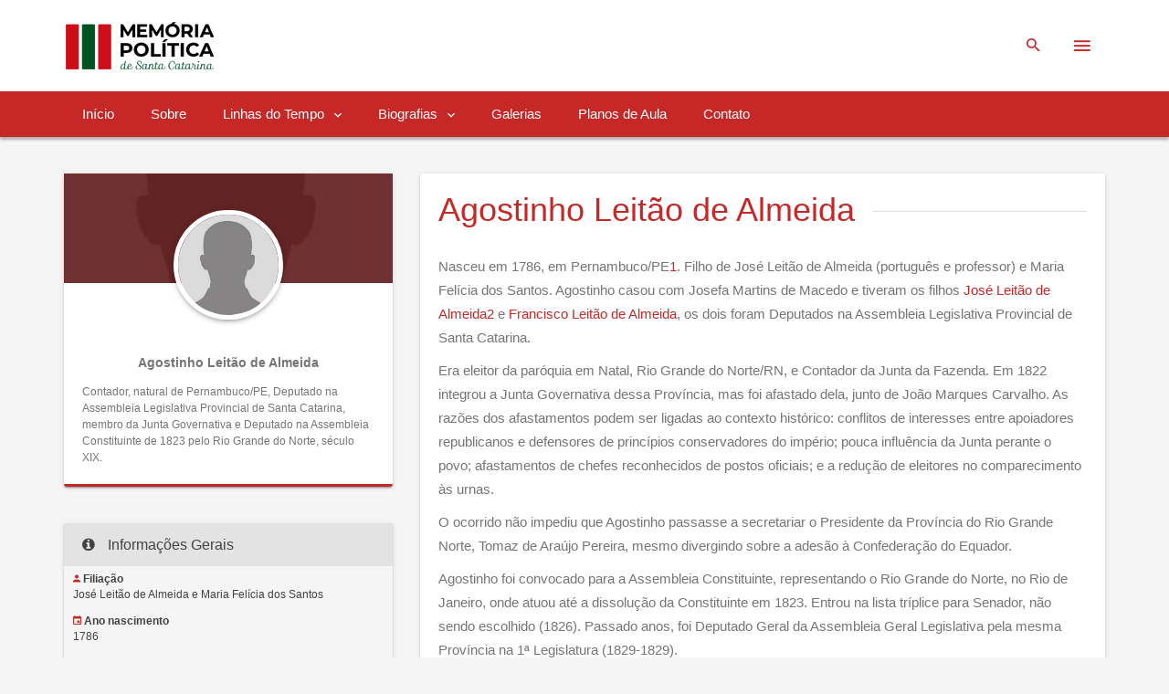

--- FILE ---
content_type: text/html; charset=ISO-8859-1
request_url: https://memoriapolitica.alesc.sc.gov.br/biografia/30-Agostinho_Leitao_de_Almeida
body_size: 28583
content:

<!DOCTYPE html>
<html lang="pt-br">
	<head>
		<meta http-equiv="Content-Type" content="text/html; charset=iso-8859-1" />		<meta http-equiv="X-UA-Compatible" content="IE=edge">
		<meta name="viewport" content="width=device-width, initial-scale=1">
		<meta name="viewport" content="width=device-width, initial-scale=1.0, minimum-scale=1.0, maximum-scale=1.0, user-scalable=no">
		<title>Biografias / Agostinho Leitão de Almeida / Memória Política de Santa Catarina</title>
		<link href="/favicon.ico" type="image/x-icon" rel="icon"/><link href="/favicon.ico" type="image/x-icon" rel="shortcut icon"/><link rel="stylesheet" type="text/css" href="/css/lightbox.min.css"/><link rel="stylesheet" type="text/css" href="/css/plugins.min.css"/><link rel="stylesheet" type="text/css" href="/admin/css/pnotify.min.css"/><link rel="stylesheet" type="text/css" href="/css/material-design-iconic-font.min.css"/><link rel="stylesheet" type="text/css" href="/css/style.red-800.min.css"/><link rel="stylesheet" type="text/css" href="/admin/css/responsive_stacked_tables.css"/><link rel="stylesheet" type="text/css" href="/css/memoria-politica.css"/><script type="text/javascript" src="/js/jquery.min.js"></script><script type="text/javascript" src="/js/lightbox.min.js"></script><script type="text/javascript" src="/js/default.js"></script><script type="text/javascript" src="/admin/js/pnotify.min.js"></script><link rel="stylesheet" type="text/css" href="/jquery/css/datepicker/bootstrap-datepicker3.min.css"/><script type="text/javascript" src="/jquery/js/jquery.maskedinput.min.js"></script><script type="text/javascript" src="/jquery/js/datepicker/bootstrap-datepicker.min.js"></script><script type="text/javascript" src="/jquery/js/datepicker/locales/bootstrap-datepicker.pt-BR.min.js" charset="UTF-8"></script>		<!--[if lt IE 9]>
		<script type="text/javascript" src="/js/html5shiv.min.js"></script><script type="text/javascript" src="/js/respond.min.js"></script>        
    <![endif]-->
		<link rel="stylesheet" href="https://fonts.googleapis.com/icon?family=Material+Icons">    
	</head>
	<body style="overflow: visible">		
		<!-- Global site tag (gtag.js) - Google Analytics -->
<script async src="https://www.googletagmanager.com/gtag/js?id=UA-22595596-15"></script>
<script>
  window.dataLayer = window.dataLayer || [];
  function gtag(){dataLayer.push(arguments);}
  gtag('js', new Date());

  gtag('config', 'UA-22595596-15');
</script>		<div class="ms-site-container">
															<header class="ms-header ms-header-white">
	<div class="container container-full">
		<div class="ms-title">
			<a href="/"><img src="/img/logompsc.png" alt="Memória Política de Santa Catarina"/></a>		</div>
		<div class="header-right">
			<form class="search-form" action="/pesquisa">
				<input id="search-box" type="text" class="search-input" placeholder="Pesquisar biografias..." name="q" title="Utilize texto entre aspas duplas para pesquisar por uma &QUOT;sentença exata&QUOT;.">				
				<label for="search-box">
					<i class="zmdi zmdi-search"></i>					
				</label>
			</form>			
			<a href="javascript:void(0)" class="btn-ms-menu btn-circle btn-circle-primary ms-toggle-left">
				<i class="zmdi zmdi-menu"></i>
			</a>
		</div>
	</div>
</header><nav class="navbar navbar-static-top yamm ms-navbar ms-navbar-primary">
	<div class="container container-full">
		<div class="navbar-header">			
			<a href="/" class="navbar-brand"><img src="/img/logompsc-xs.png" alt="Memória Política de Santa Catarina" style="background-color:#fff; padding: 0 5px;"/></a>		</div>		
		<div id="navbar" class="navbar-collapse collapse">
			<ul class="nav navbar-nav">
				<li class="nav-item dropdown"><a href="/" class="nav-link dropdown-toggle">Início</a></li> <li class="nav-item dropdown"><a href="/sobre-o-projeto" class="nav-link dropdown-toggle">Sobre</a></li> <li class="nav-item dropdown">
	<a href="#" class="nav-link dropdown-toggle" data-toggle="dropdown" data-hover="dropdown" role="button" aria-haspopup="true" aria-expanded="false" data-name="Linhas do Tempo">
		Linhas do Tempo <i class="zmdi zmdi-chevron-down"></i>
	</a>
	<ul class="dropdown-menu">
		<li class="ms-tab-menu">
			<li class="nav-item"><a href="/assembleia-legislativa-sc" class="nav-link">Assembleia Legislativa do Estado de Santa Catarina</a></li> <li class="nav-item"><a href="/momentos-historicos" class="nav-link">Momentos Históricos</a></li>		</li>
	</ul>
</li>
 <li class="nav-item dropdown">
	<a href="#" class="nav-link dropdown-toggle" data-toggle="dropdown" data-hover="dropdown" role="button" aria-haspopup="true" aria-expanded="false" data-name="Biografias">
		Biografias <i class="zmdi zmdi-chevron-down"></i>
	</a>
	<ul class="dropdown-menu">
		<li class="ms-tab-menu">
			<li class="nav-item"><a href="/personalidades" class="nav-link">Personalidades</a></li> <li class="dropdown-submenu">
	<a href="javascript:void(0)" class="has_children">Legislativo</a>
	<ul class="dropdown-menu dropdown-menu-left">
		<li class="nav-item"><a href="/legislativo/deputado-estadual/biografias" class="dropdown-item">Deputado(a) Estadual</a></li> <li class="nav-item"><a href="/legislativo/deputado-federal/biografias" class="dropdown-item">Deputado(a) Federal</a></li> <li class="nav-item"><a href="/legislativo/senador/biografias" class="dropdown-item">Senador(a)</a></li> <li class="nav-item"><a href="/legislativo/deputado-provincial/biografias" class="dropdown-item">Deputado Provincial</a></li> <li class="nav-item"><a href="/legislativo/deputado-geral/biografias" class="dropdown-item">Deputado Geral</a></li>	</ul>
</li> <li class="dropdown-submenu">
	<a href="javascript:void(0)" class="has_children">Executivo</a>
	<ul class="dropdown-menu dropdown-menu-left">
		<li class="nav-item"><a href="/executivo/estadual/biografias" class="dropdown-item">Estadual</a></li> <li class="nav-item"><a href="/executivo/federal/biografias" class="dropdown-item">Federal</a></li>	</ul>
</li> <li class="nav-item"><a href="/representantes-femininas" class="nav-link">Representantes Femininas</a></li>		</li>
	</ul>
</li>
 <li class="nav-item dropdown"><a href="/galerias" class="nav-link dropdown-toggle">Galerias</a></li> <li class="nav-item dropdown"><a href="/planos-de-aula" class="nav-link dropdown-toggle">Planos de Aula</a></li> <li class="nav-item dropdown"><a href="/contato" class="nav-link dropdown-toggle">Contato</a></li>			</ul>
		</div>	
		<a href="javascript:void(0)" class="ms-toggle-left btn-navbar-menu">
			<i class="zmdi zmdi-menu"></i>
			<div class="ripple-container"></div></a>
	</div>
	<!-- container -->
</nav><div class="container">
	<div class="row">		
		<div class="col-md-4">
			<div class="card mb-4 card-primary">
	<div class="ms-hero-bg-primary" style="background-image:url(/uploads/biografia/foto/default.jpg); background-size:cover; background-position:center center;">
		<img src="/uploads/biografia/foto/default.jpg" alt="Agostinho Leitão de Almeida" class="img-avatar-circle"/>	</div>
	<div class="card-block pt-6 text-center ">
		<h5 style="max-height:15px; overflow-y:hidden;" title="Agostinho Leitão de Almeida">Agostinho Leitão de Almeida</h5><p class="text-left text-small" style="min-height:90px;">Contador, natural de Pernambuco/PE, Deputado na Assembleia Legislativa Provincial de Santa Catarina, membro da Junta Governativa e Deputado na Assembleia Constituinte de 1823 pelo Rio Grande do Norte, século XIX.</p>	</div>
</div>
<div class="card card-light-inverse">
	<div class="card-header">
		<h3 class="card-title"><i class="fa fa-info-circle"></i> Informações Gerais</h3>
	</div>
	<table class="table table-no-border text-small"><tr><td style="padding:6px 10px !important;"><strong><i class="zmdi zmdi-account text-primary"></i> Filiação</strong><br />José Leitão de Almeida e Maria Felícia dos Santos</td></tr>
<tr><td style="padding:6px 10px !important;"><strong><i class="zmdi zmdi-calendar text-primary"></i> Ano nascimento</strong><br />1786</td></tr>
<tr><td style="padding:6px 10px !important;"><strong><i class="zmdi zmdi-calendar text-primary"></i> Local de nascimento</strong><br />Pernambuco/PE</td></tr>
<tr><td style="padding:6px 10px !important;"><strong><i class="zmdi zmdi-plus text-primary"></i> Falecimento</strong><br />17/12/1868</td></tr>
<tr><td style="padding:6px 10px !important;"><strong><i class="zmdi zmdi-plus text-primary"></i> Local de falecimento</strong><br />Desterro/SC</td></tr>
<tr><td style="padding:6px 10px !important;"><strong><i class="fa fa-user text-primary"></i> Profissão</strong><br />Contador</td></tr></table></div>			
		</div>
		<div class="col-md-8">
			<div><div class="card"><div class="card-block"><h1 class="text-primary right-line no-mt">Agostinho Leit&atilde;o de Almeida</h1><p style="margin-left:0cm; margin-right:0cm">Nasceu em 1786, em Pernambuco/PE<a href="#_ftn1" name="_ftnref1" title="">1</a>. Filho de Jos&eacute; Leit&atilde;o de Almeida (portugu&ecirc;s e professor) e Maria Fel&iacute;cia dos Santos. Agostinho casou com Josefa Martins de Macedo e tiveram os filhos <a href="/biografia/558-Jose_Leitao_de_Almeida">Jos&eacute; Leit&atilde;o de Almeida</a><a href="#_ftn2" name="_ftnref2" title="">2</a> e <a href="/biografia/311-Francisco_Leitao_de_Almeida">Francisco Leit&atilde;o de Almeida</a>, os dois foram Deputados na Assembleia Legislativa Provincial de Santa Catarina.</p>

<p style="margin-left:0cm; margin-right:0cm">Era eleitor da par&oacute;quia em Natal, Rio Grande do Norte/RN, e Contador da Junta da Fazenda. Em 1822 integrou a Junta Governativa dessa Prov&iacute;ncia, mas foi afastado dela, junto de Jo&atilde;o Marques Carvalho. As raz&otilde;es dos afastamentos podem ser ligadas ao contexto hist&oacute;rico: conflitos de interesses entre apoiadores republicanos e defensores de princ&iacute;pios conservadores do imp&eacute;rio; pouca influ&ecirc;ncia da Junta perante o povo; afastamentos de chefes reconhecidos de postos oficiais; e a redu&ccedil;&atilde;o de eleitores no comparecimento &agrave;s urnas.</p>

<p style="margin-left:0cm; margin-right:0cm">O ocorrido n&atilde;o impediu que Agostinho passasse a secretariar o Presidente da Prov&iacute;ncia do Rio Grande Norte, Tomaz de Ara&uacute;jo Pereira, mesmo divergindo sobre a ades&atilde;o &agrave; Confedera&ccedil;&atilde;o do Equador.</p>

<p style="margin-left:0cm; margin-right:0cm">Agostinho foi convocado para a Assembleia Constituinte, representando o Rio Grande do Norte, no Rio de Janeiro, onde atuou at&eacute; a dissolu&ccedil;&atilde;o da Constituinte em 1823. Entrou na lista tr&iacute;plice para Senador, n&atilde;o sendo escolhido (1826). Passado anos, foi Deputado Geral da Assembleia Geral Legislativa pela mesma Prov&iacute;ncia na 1&ordf; Legislatura (1829-1829).</p>

<p style="margin-left:0cm; margin-right:0cm">Enquanto Secret&aacute;rio do Governo da Prov&iacute;ncia do Rio Grande do Norte sofreu tentativa de assassinato, fato determinante para sua transfer&ecirc;ncia para Sergipe/SE.</p>

<p style="margin-left:0cm; margin-right:0cm">Radicou-se em Santa Catarina/SC, onde foi: Procurador Fiscal da Prov&iacute;ncia da Fazenda (de 10 de julho a 16 de novembro de 1837); 1&ordm; Suplente de Juiz Municipal e de &Oacute;rf&atilde;os do Desterro (1850); Delegado de Pol&iacute;cia e Administrador do Mercado P&uacute;blico (1851); e Diretor Interino do Censo Provincial (1851). Em 1847, foi aposentado na fun&ccedil;&atilde;o de Inspetor da Tesouraria da Prov&iacute;ncia.</p>

<p style="margin-left:0cm; margin-right:0cm">Foi cinco vezes Deputado na Assembleia Legislativa Provincial de Santa Catarina, nas seguintes Legislaturas:</p>

<ul><li><strong>3&ordf;</strong> (1840-1841), suplente convocado;</li>
	<li><strong>7&ordf;</strong> (1848-1849), eleito Vice-Presidente da Assembleia;</li>
	<li><strong>9&ordf;</strong> (1852-1853), eleito com 24 votos, suplente convocado, assumiu 23 de abril de 1853;</li>
	<li>10&ordf; (1854-1855), ficou suplente de Deputado, foi convocado em 4 de maio, <u>mas n&atilde;o tomou posse;</u></li>
	<li><strong>11&ordf;</strong> (1856-1857);&nbsp;</li>
	<li><strong>14&ordf; </strong>(1862-1863).</li>
</ul><p style="margin-left:0cm; margin-right:0cm">Faleceu a 17 de dezembro em 1868, em Desterro/SC (atual Florian&oacute;polis).</p>

</div></div><div class="card"><div class="card-block"><h4 class="text-primary right-line no-mt">Condecora&ccedil;&otilde;es</h4>

<ul><li><em>Ordem do Cruzeiro, Ordem de Cristo.</em></li>
	<li><em>Comendador da Ordem da Rosa</em> (3 de novembro de 1845).</li>
</ul><div>
<hr><div>
<div style="margin-left:0cm; margin-right:0cm"><a href="#_ftnref1" name="_ftn1" title="">1</a> H&aacute; diverg&ecirc;ncia sobre a naturalidade. Conforme pesquisa de Augusto Tavares de Lira, no livro <em>Hist&oacute;ria do Rio Grande do Norte</em>, &ldquo;h&aacute; uma pequena biografia de Agostinho Leit&atilde;o de Almeida, diz que nasceu em Natal e que sua atividade pol&iacute;tica data de 1821. Outras informa&ccedil;&otilde;es d&atilde;o conta que Agostinho nasceu na freguesia de S&atilde;o Pedro Gon&ccedil;alves do Recife&rdquo;. (Dispon&iacute;vel em: http://memoriapolitica.alesc.sc.gov.br/rNDM4Mg==).</div>
</div>

<div>
<div style="margin-left:0cm; margin-right:0cm"><a href="#_ftnref2" name="_ftn2" title="">2</a> Casou com Anna Trompowski e tiveram Roberto Trompowski Leit&atilde;o de Almeida, que se tornou o <em>Marechal Trompowski</em>. Professor na Escola Militar e representante militar em delega&ccedil;&otilde;es brasileiras no exterior. (Dispon&iacute;vel em: <a href="https://goo.gl/PSzefm">https://goo.gl/PSzefm</a>)</div>
</div>
</div>
<div></div></div></div></div>
			
			<div class="card card-primary">
	<div class="card-header">
		<h3 class="card-title"><i class="zmdi zmdi-accounts"></i> Mandatos</h3>
	</div>
	<div class="card-block text-small">
		<ul class="ms-timeline-left"><li class="ms-timeline-left-item">
	<h4 class="mb-1"><a href="/legislativo/deputado-provincial/biografias">Legislativo/Estadual</a></h4>
	<div class="ms-timeline-left-left">
		<h4 class="color-primary no-mb">Deputado Provincial</h4>
		<div class="ms-timeline-date no-mb">
			<time class="ms-timeline-left-time">1862 - 1863</time>
		</div>
	</div>
	<div><a href="/legislativo/deputado-provincial/legislaturas/81-14a_Legislatura">14ª Legislatura</a></div></li><li class="ms-timeline-left-item">
	<h4 class="mb-1"><a href="/legislativo/deputado-provincial/biografias">Legislativo/Estadual</a></h4>
	<div class="ms-timeline-left-left">
		<h4 class="color-primary no-mb">Deputado Provincial</h4>
		<div class="ms-timeline-date no-mb">
			<time class="ms-timeline-left-time">1856 - 1857</time>
		</div>
	</div>
	<div><a href="/legislativo/deputado-provincial/legislaturas/78-11a_Legislatura">11ª Legislatura</a></div></li><li class="ms-timeline-left-item">
	<h4 class="mb-1"><a href="/legislativo/deputado-provincial/biografias">Legislativo/Estadual</a></h4>
	<div class="ms-timeline-left-left">
		<h4 class="color-primary no-mb">Deputado Provincial</h4>
		<div class="ms-timeline-date no-mb">
			<time class="ms-timeline-left-time">1854 - 1855</time>
		</div>
	</div>
	<div><a href="/legislativo/deputado-provincial/legislaturas/77-10a_Legislatura">10ª Legislatura</a></div><div class="text-small"><i class="fa fa-sticky-note-o"></i> Convocado, não tomou posse</div><div class="text-small">Suplente</div></li><li class="ms-timeline-left-item">
	<h4 class="mb-1"><a href="/legislativo/deputado-provincial/biografias">Legislativo/Estadual</a></h4>
	<div class="ms-timeline-left-left">
		<h4 class="color-primary no-mb">Deputado Provincial</h4>
		<div class="ms-timeline-date no-mb">
			<time class="ms-timeline-left-time">1852 - 1853</time>
		</div>
	</div>
	<div><a href="/legislativo/deputado-provincial/legislaturas/76-9a_Legislatura">9ª Legislatura</a></div><div class="text-small">Suplente</div></li><li class="ms-timeline-left-item">
	<h4 class="mb-1"><a href="/legislativo/deputado-provincial/biografias">Legislativo/Estadual</a></h4>
	<div class="ms-timeline-left-left">
		<h4 class="color-primary no-mb">Deputado Provincial</h4>
		<div class="ms-timeline-date no-mb">
			<time class="ms-timeline-left-time">1848 - 1849</time>
		</div>
	</div>
	<div><a href="/legislativo/deputado-provincial/legislaturas/74-7a_Legislatura">7ª Legislatura</a></div><div class="text-small"><i class="fa fa-sticky-note-o"></i> Vice-Presidente da Assembleia</div></li><li class="ms-timeline-left-item">
	<h4 class="mb-1"><a href="/legislativo/deputado-provincial/biografias">Legislativo/Estadual</a></h4>
	<div class="ms-timeline-left-left">
		<h4 class="color-primary no-mb">Deputado Provincial</h4>
		<div class="ms-timeline-date no-mb">
			<time class="ms-timeline-left-time">1840 - 1841</time>
		</div>
	</div>
	<div><a href="/legislativo/deputado-provincial/legislaturas/70-3a_Legislatura">3ª Legislatura</a></div><div class="text-small">Suplente</div></li></ul>	</div>
</div>			
						
									
			<div class="card card-light-inverse">
    <div class="card-header">
        <i class="fa fa-quote-left"></i> Referências</i>
    </div>
    <div class="card-block">
        <p class="text-small"> DIARIO DAS CARTES GERAES E EXTRAORDINARIAS DA NACÃO PORTUGUEZA: pt. 2. January 28, 1822-April 30, 1822. Lisboa: Impressão Nacional, 1822. 0 p. Disponível em: &lt;<a href="http://memoriapolitica.alesc.sc.gov.br/rNDM1Ng==" target="_blank">http://memoriapolitica.alesc.sc.gov.br/rNDM1Ng==</a>&gt;. Acesso em: 20 mai. 2018.</p><p class="text-small"><strong>REVISTA DO INSTITUTO HISTÓRICO E GEOGRÁFICO BRASILEIRO: </strong>, Rio de Janeiro: Departamento de Imprensa Nacional. v. 242, 1 jan. 1959. Trimestral.  Disponível em: &lt;<a href="http://memoriapolitica.alesc.sc.gov.br/rMjEyOTQ=" target="_blank">http://memoriapolitica.alesc.sc.gov.br/rMjEyOTQ=</a>&gt;. Acesso em: 8 jun. 2016.</p><p class="text-small">ASSEMBLEIA LEGISLATIVA DE SANTA CATARINA. Centro de Memória. <strong>Arquivos das Legislaturas</strong>: de 1835 a 2018.</p><p class="text-small">BRANCO, Manuel Alves. <strong>Decreto N.º 477</strong>: de 23 de setembro de 1847. In:  Manuel Alves Branco. <strong>Coleção das Leis do Império do Brasil de 1847</strong>. 9. ed. Rio de Janeiro: Typographia Nacional, 1847.   Disponível em: &lt;<a href="http://memoriapolitica.alesc.sc.gov.br/rMjEzMjY=" target="_blank">http://memoriapolitica.alesc.sc.gov.br/rMjEzMjY=</a>&gt;. Acesso em: 20 mai. 2018.</p><p class="text-small">Exército Brasileiro. <strong>MARECHAL TROMPOWSKI - MAGISTÉRIO MILITAR</strong>.  Disponível em: &lt;<a href="http://memoriapolitica.alesc.sc.gov.br/rNDM5NQ==" target="_blank">http://memoriapolitica.alesc.sc.gov.br/rNDM5NQ==</a>&gt;. Acesso em: 20 mai. 2018.</p><p class="text-small">FUNDAÇÃO JOSÉ AUGUSTO. <strong>Luis de Albuquerque Maranhão</strong>.  Disponível em: &lt;<a href="http://memoriapolitica.alesc.sc.gov.br/rNDQwOA==" target="_blank">http://memoriapolitica.alesc.sc.gov.br/rNDQwOA==</a>&gt;. Acesso em: 20 mai. 2018.</p><p class="text-small">PIAZZA, Walter F. <strong>Dicionário Político Catarinense</strong>. Florianópolis: Assembleia Legislativa do Estado de Santa Catarina, 1994. 714 p. </p><p class="text-small">PIAZZA, Walter F. <strong>O Poder Legislativo Catarinense</strong>: das suas raízes aos nossos dias 1834-1984. Florianópolis: Assembleia Legislativa do Estado de Santa Catarina, 1984. 584 p. </p><p class="text-small">STOETERAU, Lígia de Oliveira. <strong>A Trajetória do Poder Legislativo Catarinense.</strong>. Florianópolis: IOESC, 2000. 446 p. </p><p class="text-small">UTINGA. <strong>Paulo Leitão de Almeida e a Capela de Utinga</strong>. 2011. Disponível em: &lt;<a href="http://memoriapolitica.alesc.sc.gov.br/rNDM4Mg==" target="_blank">http://memoriapolitica.alesc.sc.gov.br/rNDM4Mg==</a>&gt;. Acesso em: 20 mai. 2018.</p>    </div>
</div>			<div class="card card-light-inverse">
	<div class="card-header">
		<i class="fa fa-quote-left"></i> Como citar este documento</i>
	</div>
	<div class="card-block text-small">
		<h5 class="mt-05 mb-1">Referência</h5>
		<p>
			MEMÓRIA POLÍTICA DE SANTA CATARINA.
			<strong>Biografia Agostinho Leitão de Almeida</strong>. 
			2023. 
			Disponível em: &lt;https://memoriapolitica.alesc.sc.gov.br/biografia/30-Agostinho_Leitao_de_Almeida&gt;.
			Acesso em: 27 de janeiro de 2026. 
		</p>
		<h5 class="mt-05 mb-1">Citação com autor incluído no texto</h5>
		<p>
			Memória Política de Santa Catarina (2023)
		</p>
		<h5 class="mt-05 mb-1">Citação com autor não incluído no texto</h5>
		<p>
			(MEMÓRIA POLÍTICA DE SANTA CATARINA, 2023)
		</p>
	</div>
</div>		</div>
	</div>
</div>			<!--<aside class="ms-footbar">
	<div class="container">
		<div class="row">
			<div class="col-md-4 ms-footer-col">
				<div class="ms-footbar-block">
					<h3 class="ms-footbar-title">Mapa do site</h3>
					<ul class="list-unstyled">
						<li><a href="index.html">Início</a></li>
						<li><a href="page-blog.html">Sobre</a></li>
						<li><a href="page-blog.html">Publicações</a></li>
						<li><a href="portfolio-filters_sidebar.html">Biografias</a></li>
						<li><a href="page-timeline_left2.html">Recursos</a></li>
					</ul>
				</div>				
			</div>
			<div class="col-md-5 col-sm-7 ms-footer-col ms-footer-alt-color" style="height: 442px;">
				<div class="ms-footbar-block">
					<h3 class="ms-footbar-title text-center mb-2">Últimas atualizações</h3>
					<div class="ms-footer-media">
						<div class="media">							
							<div class="media-body">
								<h4 class="media-heading">
									<a href="javascript:void(0)">Gelson Luiz Merisio</a>
								</h4>
								<div class="media-footer">
									<span>
										<i class="zmdi zmdi-time color-info-light"></i> 10 de maio 2017</span>
									<span>
										<i class="zmdi zmdi-folder-outline color-warning-light"></i>
										<a href="javascript:void(0)">Biografias</a>
									</span>
								</div>
							</div>
						</div>						
						<div class="media">							
							<div class="media-body">
								<h4 class="media-heading">
									<a href="javascript:void(0)">Antonieta de Barros</a>
								</h4>
								<div class="media-footer">
									<span>
										<i class="zmdi zmdi-time color-info-light"></i> 15 de abril de 2017</span>
									<span>
										<i class="zmdi zmdi-folder-outline color-warning-light"></i>
										<a href="javascript:void(0)">Biografias</a>
									</span>
								</div>
							</div>
						</div>
					</div>
				</div>
			</div>
			<div class="col-md-3 col-sm-5 ms-footer-col ms-footer-text-right" style="height: 442px;">
				<div class="ms-footbar-block">
					<div class="ms-footbar-title">
						<h3 class="no-m ms-site-title">Memória Política
							<span>SC</span>
						</h3>
					</div>
					<address class="no-mb">
						<p>
							<i class="color-info-light zmdi zmdi-email mr-1"></i> <a href="mailto:jacques.mick@ufsc.br">JACQUES MICK</a><br />
							Professor do Departamento de Sociologia e Ciência Política da UFSC
						</p>
						<p>
							<i class="color-info-light zmdi zmdi-email mr-1"></i> <a href="mailto:escoladolegislativo@alesc.sc.gov.br">JANETE BIELLA</a><br />
							gestora do Núcleo de Pesquisa e Produção do Conhecimento da Escola do Legislativo
						</p>						 
					</address>
				</div>				
			</div>
		</div>
	</div>
</aside>-->
<footer class="ms-footer text-small">
	<div class="container">
		<strong class="color-white">Memória Política de Santa Catarina - Repositório 
			de material didático na internet para professores e estudantes de ensino 
			médio</strong> é resultado da parceria da ALESC / Escola do Legislativo com a UFSC / 
		Departamento de Sociologia e Ciência Política. O projeto é apoiado por recursos do 
		Conselho Nacional de Desenvolvimento Científico e Tecnológico 
		(CNPq - Processo: 405819/2013-7 - Chamada 90/2013).
	</div>
</footer>			<div class="btn-back-top">
				<a href="#" data-scroll="" id="back-top" class="btn-circle btn-circle-primary btn-circle-sm btn-circle-raised ">
					<i class="zmdi zmdi-long-arrow-up"></i>
				</a>
			</div>			
		</div>	
		<!-- sb-site-container -->
<div class="ms-slidebar sb-slidebar sb-left sb-style-overlay" id="ms-slidebar">
	<div class="sb-slidebar-container">
		<header class="ms-slidebar-header" style="min-height: 50px">			
			<div class="ms-slidebar-title">
				<form class="search-form" action="/pesquisa">
					<input id="search-box-slidebar" type="text" class="search-input" placeholder="Pesquisar biografias..." name="q">
					<label for="search-box-slidebar">
						<i class="zmdi zmdi-search"></i>
					</label>
				</form>
				<div class="ms-slidebar-t">
					<div class="ms-title">
						<a href="/"><img src="/img/logompsc-xs.png" alt="Memória Política de Santa Catarina"/></a>					</div>
				</div>
			</div>
		</header>
		<ul class="ms-slidebar-menu" id="slidebar-menu" role="tablist" aria-multiselectable="true">
			<li><a href="/" class="link">Início</a></li> <li><a href="/sobre-o-projeto" class="link">Sobre</a></li> <li class="card" role="tab">
	<a class="collapsed" role="button" data-toggle="collapse" href="#sm_Linhas_do_Tempo" aria-expanded="false" aria-controls="sm_Linhas_do_Tempo">
		Linhas do Tempo 
	</a>
	<ul id="sm_Linhas_do_Tempo" class="card-collapse collapse" role="tabpanel" aria-labelledby="sm_Linhas_do_Tempo" data-parent="#slidebar-menu">
		<li class="nav-item"><a href="/assembleia-legislativa-sc" class="link" style="padding-left:20px; font-size: 0.95em">Assembleia Legislativa do Estado de Santa Catarina</a></li> <li class="nav-item"><a href="/momentos-historicos" class="link" style="padding-left:20px; font-size: 0.95em">Momentos Históricos</a></li>	</ul>
</li> <li class="card" role="tab">
	<a class="collapsed" role="button" data-toggle="collapse" href="#sm_Biografias" aria-expanded="false" aria-controls="sm_Biografias">
		Biografias 
	</a>
	<ul id="sm_Biografias" class="card-collapse collapse" role="tabpanel" aria-labelledby="sm_Biografias" data-parent="#slidebar-menu">
		<li class="nav-item"><a href="/personalidades" class="link" style="padding-left:20px; font-size: 0.95em">Personalidades</a></li> <li role="tab">
	<a class="collapsed" role="button" data-toggle="collapse" href="#sm_Legislativo" aria-expanded="false" aria-controls="sm_Legislativo">
		Legislativo 
	</a>
	<ul id="sm_Legislativo" class="card-collapse collapse list-unstyled" role="tabpanel" aria-labelledby="sm_Legislativo" data-parent="#slidebar-menu">
		<li class="nav-item"><a href="/legislativo/deputado-estadual/biografias" class="link" style="padding-left:30px; font-size: 0.85em">Deputado(a) Estadual</a></li> <li class="nav-item"><a href="/legislativo/deputado-federal/biografias" class="link" style="padding-left:30px; font-size: 0.85em">Deputado(a) Federal</a></li> <li class="nav-item"><a href="/legislativo/senador/biografias" class="link" style="padding-left:30px; font-size: 0.85em">Senador(a)</a></li> <li class="nav-item"><a href="/legislativo/deputado-provincial/biografias" class="link" style="padding-left:30px; font-size: 0.85em">Deputado Provincial</a></li> <li class="nav-item"><a href="/legislativo/deputado-geral/biografias" class="link" style="padding-left:30px; font-size: 0.85em">Deputado Geral</a></li>	</ul>
</li> <li role="tab">
	<a class="collapsed" role="button" data-toggle="collapse" href="#sm_Executivo" aria-expanded="false" aria-controls="sm_Executivo">
		Executivo 
	</a>
	<ul id="sm_Executivo" class="card-collapse collapse list-unstyled" role="tabpanel" aria-labelledby="sm_Executivo" data-parent="#slidebar-menu">
		<li class="nav-item"><a href="/executivo/estadual/biografias" class="link" style="padding-left:30px; font-size: 0.85em">Estadual</a></li> <li class="nav-item"><a href="/executivo/federal/biografias" class="link" style="padding-left:30px; font-size: 0.85em">Federal</a></li>	</ul>
</li> <li class="nav-item"><a href="/representantes-femininas" class="link" style="padding-left:20px; font-size: 0.95em">Representantes Femininas</a></li>	</ul>
</li> <li><a href="/galerias" class="link">Galerias</a></li> <li><a href="/planos-de-aula" class="link">Planos de Aula</a></li> <li><a href="/contato" class="link">Contato</a></li>			
		</ul>
	</div>
</div>			<script type="text/javascript" src="/js/plugins.min.js"></script><script type="text/javascript" src="/js/app.min.js"></script>	</body>
</html>

--- FILE ---
content_type: application/javascript
request_url: https://memoriapolitica.alesc.sc.gov.br/js/default.js
body_size: 697
content:
$(function () {

	$('.form-search button[type=reset]').click(function () {
		var form = $(this).parents('form');
		$(form).find('input,select').val('');
		$(form).submit();
	});

});


$(document).ready(function () {
	//Initialize tooltips
	$('.nav-tabs > li a[title]').tooltip({placement: 'bottom'});

	//Wizard
	$('a[data-toggle="tab"]').on('show.bs.tab', function (e) {
		var $target = $(e.target);
		if ($target.parent().hasClass('disabled')) {
			return false;
		}
	});
	//Menu lateral
	$(document).on('click', '.ms-toggle-left', function () {
		if ($('#ms-slidebar').hasClass('open')) {
			$('#ms-slidebar').removeClass('open');
		} else {
			$('#ms-slidebar').addClass('open');
		}
	});
});

--- FILE ---
content_type: application/javascript
request_url: https://memoriapolitica.alesc.sc.gov.br/js/app.min.js
body_size: 13678
content:
function openConf(t){$("#ms-configurator").animate({right:"0px"},400),$(".ms-configurator-btn").animate({right:"-60px"},200)}function closeConf(){$("#ms-configurator").animate({right:"-310px"},200),$(".ms-configurator-btn").animate({right:"20px"},400)}function tabs(){for(var t=$(".nav.nav-tabs"),o={},n={},e=0;e<t.length;e++){var i=e+1,a=$(t[e]).children(),s=$(t[e]).children().length;$(a[a.length-1]).hasClass("ms-tabs-indicator")||($(t[e]).data("id",i),$(t[e]).append('<span id="i'+i+'" class="ms-tabs-indicator"></span>'));var r=$("#i"+i);o["tabW"+i]=[],n["tabL"+i]=[];var l=o["tabW"+i],c=n["tabL"+i],p=0;for(m=0;m<s;m++)c[m]=p,l[m]=$(a[m]).width(),$(a[m]).hasClass("active")&&r.css({left:c[m]+"px",width:l[m]+"px"}),p+=l[m]}$(".nav.nav-tabs > li").click(function(t){a=$(this).parent();var e=a.data("id");a.children().removeClass("current"),$(this).addClass("current");for(var i=a.children(),s=0;s<i.length-1;s++)$(i[s]).hasClass("current")&&$("#i"+e).css({left:n["tabL"+e][s]+"px",width:o["tabW"+e][s]+"px"})})}!function(t,o,n){var e=t();t.fn.dropdownHover=function(n){return"ontouchstart"in document?this:(e=e.add(this.parent()),this.each(function(){function i(t){o.clearTimeout(a),o.clearTimeout(s),s=o.setTimeout(function(){e.find(":focus").blur(),!0===d.instantlyCloseOthers&&e.removeClass("open"),o.clearTimeout(s),r.attr("aria-expanded","true"),l.addClass("open"),r.trigger(u)},d.hoverDelay)}var a,s,r=t(this),l=r.parent(),c={delay:0,hoverDelay:0,instantlyCloseOthers:!0},p={delay:t(this).data("delay"),hoverDelay:t(this).data("hover-delay"),instantlyCloseOthers:t(this).data("close-others")},u="show.bs.dropdown",d=t.extend(!0,{},c,n,p);l.hover(function(n){if(!l.hasClass("open")&&!r.is(n.target))return!0;t(o).width()>767&&i(n)},function(){t(o).width()>767&&(o.clearTimeout(s),a=o.setTimeout(function(){r.attr("aria-expanded","false"),l.removeClass("open"),r.trigger("hide.bs.dropdown")},d.delay))}),r.hover(function(n){if(!l.hasClass("open")&&!l.is(n.target)&&t(o).width()>767)return!0;t(o).width()>767&&i(n)}),l.find(".dropdown-submenu").each(function(){var n,e=t(this);e.hover(function(){o.clearTimeout(n),e.children(".dropdown-menu").show(),e.siblings().children(".dropdown-menu").hide()},function(){var t=e.children(".dropdown-menu");n=o.setTimeout(function(){t.hide()},d.delay)})})}))},t(document).ready(function(){t('[data-hover="dropdown"]').dropdownHover()})}(jQuery,window),$(document).ready(function(){document.addEventListener("touchstart",function(){},!0),(new WOW).init(),$(".sb-site-container > .container").css("min-height",$(window).height()-$(".sb-site-container").height()+"px"),plyr.setup(),$(".counter").counterUp({delay:10,time:2e3}),$(".carousel").carousel(),$('[data-toggle="tooltip"]').tooltip(),$('[data-toggle="popover"]').popover(),$("#status").fadeOut(),$("#ms-preload").delay(350).fadeOut("slow"),$("body").delay(350).css({overflow:"visible"});new $.slidebars;$(".megamenu-col").matchHeight(),$(".ms-footer-col").matchHeight(),$(".hero-img-col").matchHeight(),$.material.init(),smoothScroll.init({selector:"[data-scroll]",selectorHeader:null,speed:500,easing:"easeInOutCubic",offset:0,callback:function(t,o){}});var t=$(".btn-back-top");$(window).scroll(function(){$(this).scrollTop()>400?t.addClass("back-show"):t.removeClass("back-show")}),function(t){t(function(){t(document).off("click.bs.tab.data-api",'[data-hover="tab"]'),t(document).on("mouseenter.bs.tab.data-api",'[data-hover="tab"]',function(){t(this).tab("show")})})}(jQuery);var o=$(".masonry-container");o.imagesLoaded(function(){o.masonry({columnWidth:".masonry-item",itemSelector:".masonry-item"})}),$(".nav").on("click mousedown mouseup touchstart","a.has_children",function(){return $(this).next("ul").hasClass("open_t")&&!$(this).parents("ul").hasClass("open_t")?($(".open_t").removeClass("open_t"),!1):($(".open_t").not($(this).parents("ul")).removeClass("open_t"),$(this).next("ul").addClass("open_t"),!1)}),$(document).on("click",":not(.has_children, .has_children *)",function(){if($(".open_t").length>0)return $(".open_t").removeClass("open_t"),$(".open_t").parent().removeClass("open"),!1});var n=!1;$(".ms-conf-btn").click(function(){n?(n=!1,closeConf()):(n=!0,openConf())}),$(".sb-site-container").click(function(){n&&(n=!1,closeConf())}),$("#datePicker").datepicker({orientation:"bottom left",autoclose:!0,todayHighlight:!0});var e=$(".ms-navbar"),i=$(".navbar-nav"),a=$("body"),s=$(".sb-site-container").hasClass("ms-nav-fixed");$(window).scroll(function(){s||($(window).scrollTop()>120&&(e.addClass("shrink"),e.addClass("navbar-fixed-top"),e.removeClass("navbar-static-top"),i.addClass("navbar-right"),a.addClass("bd-scroll")),$(window).scrollTop()<121&&(e.removeClass("shrink"),e.addClass("navbar-static-top"),e.removeClass("navbar-fixed-top"),i.removeClass("navbar-right"),a.removeClass("bd-scroll")))})}),function(t){t(".input-number .btn-circle:first-of-type").on("click",function(){t(".input-number input").val(parseInt(t(".input-number input").val(),10)-1)}),t(".input-number .btn-circle:last-of-type").on("click",function(){t(".input-number input").val(parseInt(t(".input-number input").val(),10)+1)})}(jQuery),function(t){function o(t){return void 0===t.which||"number"==typeof t.which&&t.which>0&&(!t.ctrlKey&&!t.metaKey&&!t.altKey&&8!=t.which&&9!=t.which&&13!=t.which&&16!=t.which&&17!=t.which&&20!=t.which&&27!=t.which)}function n(o){var n=t(o);n.prop("disabled")||n.closest(".form-group").addClass("is-focused")}function e(t,o){var n;return n=t.hasClass("checkbox-inline")||t.hasClass("radio-inline")?t:t.closest(".checkbox").length?t.closest(".checkbox"):t.closest(".radio"),n.toggleClass("disabled",o)}function i(o){var i=!1;(o.is(t.material.options.checkboxElements)||o.is(t.material.options.radioElements))&&(i=!0),o.closest("label").hover(function(){var o=t(this).find("input"),a=o.prop("disabled");i&&e(t(this),a),a||n(o)},function(){a(t(this).find("input"))})}function a(o){t(o).closest(".form-group").removeClass("is-focused")}t.expr[":"].notmdproc=function(o){return!t(o).data("mdproc")},t.material={options:{validate:!0,input:!0,ripples:!0,checkbox:!0,togglebutton:!0,radio:!0,arrive:!0,autofill:!1,withRipples:[".btn:not(.btn-link)",".card-image",".navbar a:not(.withoutripple)",".dropdown-menu a",".nav-tabs a:not(.withoutripple)",".withripple",".pagination li:not(.active):not(.disabled) a:not(.withoutripple)"].join(","),inputElements:"input.form-control, textarea.form-control, select.form-control",checkboxElements:".checkbox > label > input[type=checkbox], label.checkbox-inline > input[type=checkbox]",togglebuttonElements:".togglebutton > label > input[type=checkbox]",radioElements:".radio > label > input[type=radio], label.radio-inline > input[type=radio]"},checkbox:function(o){i(t(o||this.options.checkboxElements).filter(":notmdproc").data("mdproc",!0).after("<span class='checkbox-material'><span class='check'></span></span>"))},togglebutton:function(o){i(t(o||this.options.togglebuttonElements).filter(":notmdproc").data("mdproc",!0).after("<span class='toggle'></span>"))},radio:function(o){i(t(o||this.options.radioElements).filter(":notmdproc").data("mdproc",!0).after("<span class='circle'></span><span class='check'></span>"))},input:function(o){t(o||this.options.inputElements).filter(":notmdproc").data("mdproc",!0).each(function(){var o=t(this),n=o.closest(".form-group");0!==n.length||"hidden"===o.attr("type")||o.attr("hidden")||(o.wrap("<div class='form-group'></div>"),n=o.closest(".form-group")),o.attr("data-hint")&&(o.after("<p class='help-block'>"+o.attr("data-hint")+"</p>"),o.removeAttr("data-hint"));var e={"input-lg":"form-group-lg","input-sm":"form-group-sm"};if(t.each(e,function(t,e){o.hasClass(t)&&(o.removeClass(t),n.addClass(e))}),o.hasClass("floating-label")){var i=o.attr("placeholder");o.attr("placeholder",null).removeClass("floating-label");var a=o.attr("id"),s="";a&&(s="for='"+a+"'"),n.addClass("label-floating"),o.after("<label "+s+"class='control-label'>"+i+"</label>")}null!==o.val()&&"undefined"!=o.val()&&""!==o.val()||n.addClass("is-empty"),n.find("input[type=file]").length>0&&n.addClass("is-fileinput")})},attachInputEventHandlers:function(){var e=this.options.validate;t(document).on("keydown paste",".form-control",function(n){o(n)&&t(this).closest(".form-group").removeClass("is-empty")}).on("keyup change",".form-control",function(){var o=t(this),n=o.closest(".form-group"),i=void 0===o[0].checkValidity||o[0].checkValidity();""===o.val()?n.addClass("is-empty"):n.removeClass("is-empty"),e&&(i?n.removeClass("has-error"):n.addClass("has-error"))}).on("focus",".form-control, .form-group.is-fileinput",function(){n(this)}).on("blur",".form-control, .form-group.is-fileinput",function(){a(this)}).on("change",".form-group input",function(){var o=t(this);if("file"!=o.attr("type")){var n=o.closest(".form-group");o.val()?n.removeClass("is-empty"):n.addClass("is-empty")}}).on("change",".form-group.is-fileinput input[type='file']",function(){var o=t(this),n=o.closest(".form-group"),e="";t.each(this.files,function(t,o){e+=o.name+", "}),e=e.substring(0,e.length-2),e?n.removeClass("is-empty"):n.addClass("is-empty"),n.find("input.form-control[readonly]").val(e)})},ripples:function(o){t(o||this.options.withRipples).ripples()},autofill:function(){var o=setInterval(function(){t("input[type!=checkbox]").each(function(){var o=t(this);o.val()&&o.val()!==o.attr("value")&&o.trigger("change")})},100);setTimeout(function(){clearInterval(o)},1e4)},attachAutofillEventHandlers:function(){var o;t(document).on("focus","input",function(){var n=t(this).parents("form").find("input").not("[type=file]");o=setInterval(function(){n.each(function(){var o=t(this);o.val()!==o.attr("value")&&o.trigger("change")})},100)}).on("blur",".form-group input",function(){clearInterval(o)})},init:function(o){this.options=t.extend({},this.options,o),t.fn.ripples&&this.options.ripples&&this.ripples(),this.options.input&&(this.input(),this.attachInputEventHandlers()),this.options.checkbox&&this.checkbox(),this.options.togglebutton&&this.togglebutton(),this.options.radio&&this.radio(),this.options.autofill&&(this.autofill(),this.attachAutofillEventHandlers()),document.arrive&&this.options.arrive&&(t.fn.ripples&&this.options.ripples&&document.arrive(this.options.withRipples,function(){t.material.ripples(t(this))}),this.options.input&&document.arrive(this.options.inputElements,function(){t.material.input(t(this))}),this.options.checkbox&&document.arrive(this.options.checkboxElements,function(){t.material.checkbox(t(this))}),this.options.radio&&document.arrive(this.options.radioElements,function(){t.material.radio(t(this))}),this.options.togglebutton&&document.arrive(this.options.togglebuttonElements,function(){t.material.togglebutton(t(this))}))}}}(jQuery),function(t,o,n,e){"use strict";function i(o,n){s=this,this.element=t(o),this.options=t.extend({},r,n),this._defaults=r,this._name=a,this.init()}var a="ripples",s=null,r={};i.prototype.init=function(){var n=this.element;n.on("mousedown touchstart",function(e){if(!s.isTouch()||"mousedown"!==e.type){n.find(".ripple-container").length||n.append('<div class="ripple-container"></div>');var i=n.children(".ripple-container"),a=s.getRelY(i,e),r=s.getRelX(i,e);if(a||r){var l=s.getRipplesColor(n),c=t("<div></div>");c.addClass("ripple").css({left:r,top:a,"background-color":l}),i.append(c),function(){o.getComputedStyle(c[0]).opacity}(),s.rippleOn(n,c),setTimeout(function(){s.rippleEnd(c)},500),n.on("mouseup mouseleave touchend",function(){c.data("mousedown","off"),"off"===c.data("animating")&&s.rippleOut(c)})}}})},i.prototype.getNewSize=function(t,o){return Math.max(t.outerWidth(),t.outerHeight())/o.outerWidth()*2.5},i.prototype.getRelX=function(t,o){var n=t.offset();return s.isTouch()?(o=o.originalEvent,1===o.touches.length&&o.touches[0].pageX-n.left):o.pageX-n.left},i.prototype.getRelY=function(t,o){var n=t.offset();return s.isTouch()?(o=o.originalEvent,1===o.touches.length&&o.touches[0].pageY-n.top):o.pageY-n.top},i.prototype.getRipplesColor=function(t){return t.data("ripple-color")?t.data("ripple-color"):o.getComputedStyle(t[0]).color},i.prototype.hasTransitionSupport=function(){var t=n.body||n.documentElement,o=t.style;return void 0!==o.transition||void 0!==o.WebkitTransition||void 0!==o.MozTransition||void 0!==o.MsTransition||void 0!==o.OTransition},i.prototype.isTouch=function(){return/Android|webOS|iPhone|iPad|iPod|BlackBerry|IEMobile|Opera Mini/i.test(navigator.userAgent)},i.prototype.rippleEnd=function(t){t.data("animating","off"),"off"===t.data("mousedown")&&s.rippleOut(t)},i.prototype.rippleOut=function(t){t.off(),s.hasTransitionSupport()?t.addClass("ripple-out"):t.animate({opacity:0},100,function(){t.trigger("transitionend")}),t.on("transitionend webkitTransitionEnd oTransitionEnd MSTransitionEnd",function(){t.remove()})},i.prototype.rippleOn=function(t,o){var n=s.getNewSize(t,o);s.hasTransitionSupport()?o.css({"-ms-transform":"scale("+n+")","-moz-transform":"scale("+n+")","-webkit-transform":"scale("+n+")",transform:"scale("+n+")"}).addClass("ripple-on").data("animating","on").data("mousedown","on"):o.animate({width:2*Math.max(t.outerWidth(),t.outerHeight()),height:2*Math.max(t.outerWidth(),t.outerHeight()),"margin-left":-1*Math.max(t.outerWidth(),t.outerHeight()),"margin-top":-1*Math.max(t.outerWidth(),t.outerHeight()),opacity:.2},500,function(){o.trigger("transitionend")})},t.fn.ripples=function(o){return this.each(function(){t.data(this,"plugin_"+a)||t.data(this,"plugin_"+a,new i(this,o))})}}(jQuery,window,document),window.onresize=tabs;var handler=window.onresize;handler.apply(window,[" On"]),$("#ms-account-modal").on("shown.bs.modal",function(t){setTimeout(tabs,700)});

--- FILE ---
content_type: application/javascript
request_url: https://memoriapolitica.alesc.sc.gov.br/js/plugins.min.js
body_size: 630389
content:
if(function(t,e){"use strict";"object"==typeof module&&"object"==typeof module.exports?module.exports=t.document?e(t,!0):function(t){if(!t.document)throw new Error("jQuery requires a window with a document");return e(t)}:e(t)}("undefined"!=typeof window?window:this,function(t,e){"use strict";function n(t,e){e=e||nt;var n=e.createElement("script");n.text=t,e.head.appendChild(n).parentNode.removeChild(n)}function i(t){var e=!!t&&"length"in t&&t.length,n=gt.type(t);return"function"!==n&&!gt.isWindow(t)&&("array"===n||0===e||"number"==typeof e&&e>0&&e-1 in t)}function o(t,e){return t.nodeName&&t.nodeName.toLowerCase()===e.toLowerCase()}function r(t,e,n){return gt.isFunction(e)?gt.grep(t,function(t,i){return!!e.call(t,i,t)!==n}):e.nodeType?gt.grep(t,function(t){return t===e!==n}):"string"!=typeof e?gt.grep(t,function(t){return st.call(e,t)>-1!==n}):_t.test(e)?gt.filter(e,t,n):(e=gt.filter(e,t),gt.grep(t,function(t){return st.call(e,t)>-1!==n&&1===t.nodeType}))}function a(t,e){for(;(t=t[e])&&1!==t.nodeType;);return t}function s(t){var e={};return gt.each(t.match(Dt)||[],function(t,n){e[n]=!0}),e}function l(t){return t}function u(t){throw t}function c(t,e,n,i){var o;try{t&&gt.isFunction(o=t.promise)?o.call(t).done(e).fail(n):t&&gt.isFunction(o=t.then)?o.call(t,e,n):e.apply(void 0,[t].slice(i))}catch(t){n.apply(void 0,[t])}}function d(){nt.removeEventListener("DOMContentLoaded",d),t.removeEventListener("load",d),gt.ready()}function h(){this.expando=gt.expando+h.uid++}function f(t){return"true"===t||"false"!==t&&("null"===t?null:t===+t+""?+t:Ft.test(t)?JSON.parse(t):t)}function p(t,e,n){var i;if(void 0===n&&1===t.nodeType)if(i="data-"+e.replace($t,"-$&").toLowerCase(),"string"==typeof(n=t.getAttribute(i))){try{n=f(n)}catch(t){}Pt.set(t,e,n)}else n=void 0;return n}function g(t,e,n,i){var o,r=1,a=20,s=i?function(){return i.cur()}:function(){return gt.css(t,e,"")},l=s(),u=n&&n[3]||(gt.cssNumber[e]?"":"px"),c=(gt.cssNumber[e]||"px"!==u&&+l)&&Lt.exec(gt.css(t,e));if(c&&c[3]!==u){u=u||c[3],n=n||[],c=+l||1;do{r=r||".5",c/=r,gt.style(t,e,c+u)}while(r!==(r=s()/l)&&1!==r&&--a)}return n&&(c=+c||+l||0,o=n[1]?c+(n[1]+1)*n[2]:+n[2],i&&(i.unit=u,i.start=c,i.end=o)),o}function m(t){var e,n=t.ownerDocument,i=t.nodeName,o=jt[i];return o||(e=n.body.appendChild(n.createElement(i)),o=gt.css(e,"display"),e.parentNode.removeChild(e),"none"===o&&(o="block"),jt[i]=o,o)}function v(t,e){for(var n,i,o=[],r=0,a=t.length;r<a;r++)i=t[r],i.style&&(n=i.style.display,e?("none"===n&&(o[r]=Ot.get(i,"display")||null,o[r]||(i.style.display="")),""===i.style.display&&Wt(i)&&(o[r]=m(i))):"none"!==n&&(o[r]="none",Ot.set(i,"display",n)));for(r=0;r<a;r++)null!=o[r]&&(t[r].style.display=o[r]);return t}function y(t,e){var n;return n=void 0!==t.getElementsByTagName?t.getElementsByTagName(e||"*"):void 0!==t.querySelectorAll?t.querySelectorAll(e||"*"):[],void 0===e||e&&o(t,e)?gt.merge([t],n):n}function b(t,e){for(var n=0,i=t.length;n<i;n++)Ot.set(t[n],"globalEval",!e||Ot.get(e[n],"globalEval"))}function x(t,e,n,i,o){for(var r,a,s,l,u,c,d=e.createDocumentFragment(),h=[],f=0,p=t.length;f<p;f++)if((r=t[f])||0===r)if("object"===gt.type(r))gt.merge(h,r.nodeType?[r]:r);else if(qt.test(r)){for(a=a||d.appendChild(e.createElement("div")),s=(Bt.exec(r)||["",""])[1].toLowerCase(),l=Ut[s]||Ut._default,a.innerHTML=l[1]+gt.htmlPrefilter(r)+l[2],c=l[0];c--;)a=a.lastChild;gt.merge(h,a.childNodes),a=d.firstChild,a.textContent=""}else h.push(e.createTextNode(r));for(d.textContent="",f=0;r=h[f++];)if(i&&gt.inArray(r,i)>-1)o&&o.push(r);else if(u=gt.contains(r.ownerDocument,r),a=y(d.appendChild(r),"script"),u&&b(a),n)for(c=0;r=a[c++];)Vt.test(r.type||"")&&n.push(r);return d}function w(){return!0}function _(){return!1}function k(){try{return nt.activeElement}catch(t){}}function C(t,e,n,i,o,r){var a,s;if("object"==typeof e){"string"!=typeof n&&(i=i||n,n=void 0);for(s in e)C(t,s,n,i,e[s],r);return t}if(null==i&&null==o?(o=n,i=n=void 0):null==o&&("string"==typeof n?(o=i,i=void 0):(o=i,i=n,n=void 0)),!1===o)o=_;else if(!o)return t;return 1===r&&(a=o,o=function(t){return gt().off(t),a.apply(this,arguments)},o.guid=a.guid||(a.guid=gt.guid++)),t.each(function(){gt.event.add(this,e,o,i,n)})}function S(t,e){return o(t,"table")&&o(11!==e.nodeType?e:e.firstChild,"tr")?gt(">tbody",t)[0]||t:t}function T(t){return t.type=(null!==t.getAttribute("type"))+"/"+t.type,t}function D(t){var e=Kt.exec(t.type);return e?t.type=e[1]:t.removeAttribute("type"),t}function M(t,e){var n,i,o,r,a,s,l,u;if(1===e.nodeType){if(Ot.hasData(t)&&(r=Ot.access(t),a=Ot.set(e,r),u=r.events)){delete a.handle,a.events={};for(o in u)for(n=0,i=u[o].length;n<i;n++)gt.event.add(e,o,u[o][n])}Pt.hasData(t)&&(s=Pt.access(t),l=gt.extend({},s),Pt.set(e,l))}}function A(t,e){var n=e.nodeName.toLowerCase();"input"===n&&Ht.test(t.type)?e.checked=t.checked:"input"!==n&&"textarea"!==n||(e.defaultValue=t.defaultValue)}function E(t,e,i,o){e=rt.apply([],e);var r,a,s,l,u,c,d=0,h=t.length,f=h-1,p=e[0],g=gt.isFunction(p);if(g||h>1&&"string"==typeof p&&!ft.checkClone&&Jt.test(p))return t.each(function(n){var r=t.eq(n);g&&(e[0]=p.call(this,n,r.html())),E(r,e,i,o)});if(h&&(r=x(e,t[0].ownerDocument,!1,t,o),a=r.firstChild,1===r.childNodes.length&&(r=a),a||o)){for(s=gt.map(y(r,"script"),T),l=s.length;d<h;d++)u=r,d!==f&&(u=gt.clone(u,!0,!0),l&&gt.merge(s,y(u,"script"))),i.call(t[d],u,d);if(l)for(c=s[s.length-1].ownerDocument,gt.map(s,D),d=0;d<l;d++)u=s[d],Vt.test(u.type||"")&&!Ot.access(u,"globalEval")&&gt.contains(c,u)&&(u.src?gt._evalUrl&&gt._evalUrl(u.src):n(u.textContent.replace(te,""),c))}return t}function I(t,e,n){for(var i,o=e?gt.filter(e,t):t,r=0;null!=(i=o[r]);r++)n||1!==i.nodeType||gt.cleanData(y(i)),i.parentNode&&(n&&gt.contains(i.ownerDocument,i)&&b(y(i,"script")),i.parentNode.removeChild(i));return t}function O(t,e,n){var i,o,r,a,s=t.style;return n=n||ie(t),n&&(a=n.getPropertyValue(e)||n[e],""!==a||gt.contains(t.ownerDocument,t)||(a=gt.style(t,e)),!ft.pixelMarginRight()&&ne.test(a)&&ee.test(e)&&(i=s.width,o=s.minWidth,r=s.maxWidth,s.minWidth=s.maxWidth=s.width=a,a=n.width,s.width=i,s.minWidth=o,s.maxWidth=r)),void 0!==a?a+"":a}function P(t,e){return{get:function(){return t()?void delete this.get:(this.get=e).apply(this,arguments)}}}function F(t){if(t in ue)return t;for(var e=t[0].toUpperCase()+t.slice(1),n=le.length;n--;)if((t=le[n]+e)in ue)return t}function $(t){var e=gt.cssProps[t];return e||(e=gt.cssProps[t]=F(t)||t),e}function N(t,e,n){var i=Lt.exec(e);return i?Math.max(0,i[2]-(n||0))+(i[3]||"px"):e}function L(t,e,n,i,o){var r,a=0;for(r=n===(i?"border":"content")?4:"width"===e?1:0;r<4;r+=2)"margin"===n&&(a+=gt.css(t,n+Rt[r],!0,o)),i?("content"===n&&(a-=gt.css(t,"padding"+Rt[r],!0,o)),"margin"!==n&&(a-=gt.css(t,"border"+Rt[r]+"Width",!0,o))):(a+=gt.css(t,"padding"+Rt[r],!0,o),"padding"!==n&&(a+=gt.css(t,"border"+Rt[r]+"Width",!0,o)));return a}function R(t,e,n){var i,o=ie(t),r=O(t,e,o),a="border-box"===gt.css(t,"boxSizing",!1,o);return ne.test(r)?r:(i=a&&(ft.boxSizingReliable()||r===t.style[e]),"auto"===r&&(r=t["offset"+e[0].toUpperCase()+e.slice(1)]),(r=parseFloat(r)||0)+L(t,e,n||(a?"border":"content"),i,o)+"px")}function W(t,e,n,i,o){return new W.prototype.init(t,e,n,i,o)}function z(){de&&(!1===nt.hidden&&t.requestAnimationFrame?t.requestAnimationFrame(z):t.setTimeout(z,gt.fx.interval),gt.fx.tick())}function j(){return t.setTimeout(function(){ce=void 0}),ce=gt.now()}function H(t,e){var n,i=0,o={height:t};for(e=e?1:0;i<4;i+=2-e)n=Rt[i],o["margin"+n]=o["padding"+n]=t;return e&&(o.opacity=o.width=t),o}function B(t,e,n){for(var i,o=(q.tweeners[e]||[]).concat(q.tweeners["*"]),r=0,a=o.length;r<a;r++)if(i=o[r].call(n,e,t))return i}function V(t,e,n){var i,o,r,a,s,l,u,c,d="width"in e||"height"in e,h=this,f={},p=t.style,g=t.nodeType&&Wt(t),m=Ot.get(t,"fxshow");n.queue||(a=gt._queueHooks(t,"fx"),null==a.unqueued&&(a.unqueued=0,s=a.empty.fire,a.empty.fire=function(){a.unqueued||s()}),a.unqueued++,h.always(function(){h.always(function(){a.unqueued--,gt.queue(t,"fx").length||a.empty.fire()})}));for(i in e)if(o=e[i],he.test(o)){if(delete e[i],r=r||"toggle"===o,o===(g?"hide":"show")){if("show"!==o||!m||void 0===m[i])continue;g=!0}f[i]=m&&m[i]||gt.style(t,i)}if((l=!gt.isEmptyObject(e))||!gt.isEmptyObject(f)){d&&1===t.nodeType&&(n.overflow=[p.overflow,p.overflowX,p.overflowY],u=m&&m.display,null==u&&(u=Ot.get(t,"display")),c=gt.css(t,"display"),"none"===c&&(u?c=u:(v([t],!0),u=t.style.display||u,c=gt.css(t,"display"),v([t]))),("inline"===c||"inline-block"===c&&null!=u)&&"none"===gt.css(t,"float")&&(l||(h.done(function(){p.display=u}),null==u&&(c=p.display,u="none"===c?"":c)),p.display="inline-block")),n.overflow&&(p.overflow="hidden",h.always(function(){p.overflow=n.overflow[0],p.overflowX=n.overflow[1],p.overflowY=n.overflow[2]})),l=!1;for(i in f)l||(m?"hidden"in m&&(g=m.hidden):m=Ot.access(t,"fxshow",{display:u}),r&&(m.hidden=!g),g&&v([t],!0),h.done(function(){g||v([t]),Ot.remove(t,"fxshow");for(i in f)gt.style(t,i,f[i])})),l=B(g?m[i]:0,i,h),i in m||(m[i]=l.start,g&&(l.end=l.start,l.start=0))}}function U(t,e){var n,i,o,r,a;for(n in t)if(i=gt.camelCase(n),o=e[i],r=t[n],Array.isArray(r)&&(o=r[1],r=t[n]=r[0]),n!==i&&(t[i]=r,delete t[n]),(a=gt.cssHooks[i])&&"expand"in a){r=a.expand(r),delete t[i];for(n in r)n in t||(t[n]=r[n],e[n]=o)}else e[i]=o}function q(t,e,n){var i,o,r=0,a=q.prefilters.length,s=gt.Deferred().always(function(){delete l.elem}),l=function(){if(o)return!1;for(var e=ce||j(),n=Math.max(0,u.startTime+u.duration-e),i=n/u.duration||0,r=1-i,a=0,l=u.tweens.length;a<l;a++)u.tweens[a].run(r);return s.notifyWith(t,[u,r,n]),r<1&&l?n:(l||s.notifyWith(t,[u,1,0]),s.resolveWith(t,[u]),!1)},u=s.promise({elem:t,props:gt.extend({},e),opts:gt.extend(!0,{specialEasing:{},easing:gt.easing._default},n),originalProperties:e,originalOptions:n,startTime:ce||j(),duration:n.duration,tweens:[],createTween:function(e,n){var i=gt.Tween(t,u.opts,e,n,u.opts.specialEasing[e]||u.opts.easing);return u.tweens.push(i),i},stop:function(e){var n=0,i=e?u.tweens.length:0;if(o)return this;for(o=!0;n<i;n++)u.tweens[n].run(1);return e?(s.notifyWith(t,[u,1,0]),s.resolveWith(t,[u,e])):s.rejectWith(t,[u,e]),this}}),c=u.props;for(U(c,u.opts.specialEasing);r<a;r++)if(i=q.prefilters[r].call(u,t,c,u.opts))return gt.isFunction(i.stop)&&(gt._queueHooks(u.elem,u.opts.queue).stop=gt.proxy(i.stop,i)),i;return gt.map(c,B,u),gt.isFunction(u.opts.start)&&u.opts.start.call(t,u),u.progress(u.opts.progress).done(u.opts.done,u.opts.complete).fail(u.opts.fail).always(u.opts.always),gt.fx.timer(gt.extend(l,{elem:t,anim:u,queue:u.opts.queue})),u}function Y(t){return(t.match(Dt)||[]).join(" ")}function G(t){return t.getAttribute&&t.getAttribute("class")||""}function Q(t,e,n,i){var o;if(Array.isArray(e))gt.each(e,function(e,o){n||_e.test(t)?i(t,o):Q(t+"["+("object"==typeof o&&null!=o?e:"")+"]",o,n,i)});else if(n||"object"!==gt.type(e))i(t,e);else for(o in e)Q(t+"["+o+"]",e[o],n,i)}function X(t){return function(e,n){"string"!=typeof e&&(n=e,e="*");var i,o=0,r=e.toLowerCase().match(Dt)||[];if(gt.isFunction(n))for(;i=r[o++];)"+"===i[0]?(i=i.slice(1)||"*",(t[i]=t[i]||[]).unshift(n)):(t[i]=t[i]||[]).push(n)}}function Z(t,e,n,i){function o(s){var l;return r[s]=!0,gt.each(t[s]||[],function(t,s){var u=s(e,n,i);return"string"!=typeof u||a||r[u]?a?!(l=u):void 0:(e.dataTypes.unshift(u),o(u),!1)}),l}var r={},a=t===Ae;return o(e.dataTypes[0])||!r["*"]&&o("*")}function J(t,e){var n,i,o=gt.ajaxSettings.flatOptions||{};for(n in e)void 0!==e[n]&&((o[n]?t:i||(i={}))[n]=e[n]);return i&&gt.extend(!0,t,i),t}function K(t,e,n){for(var i,o,r,a,s=t.contents,l=t.dataTypes;"*"===l[0];)l.shift(),void 0===i&&(i=t.mimeType||e.getResponseHeader("Content-Type"));if(i)for(o in s)if(s[o]&&s[o].test(i)){l.unshift(o);break}if(l[0]in n)r=l[0];else{for(o in n){if(!l[0]||t.converters[o+" "+l[0]]){r=o;break}a||(a=o)}r=r||a}if(r)return r!==l[0]&&l.unshift(r),n[r]}function tt(t,e,n,i){var o,r,a,s,l,u={},c=t.dataTypes.slice();if(c[1])for(a in t.converters)u[a.toLowerCase()]=t.converters[a];for(r=c.shift();r;)if(t.responseFields[r]&&(n[t.responseFields[r]]=e),!l&&i&&t.dataFilter&&(e=t.dataFilter(e,t.dataType)),l=r,r=c.shift())if("*"===r)r=l;else if("*"!==l&&l!==r){if(!(a=u[l+" "+r]||u["* "+r]))for(o in u)if(s=o.split(" "),s[1]===r&&(a=u[l+" "+s[0]]||u["* "+s[0]])){!0===a?a=u[o]:!0!==u[o]&&(r=s[0],c.unshift(s[1]));break}if(!0!==a)if(a&&t.throws)e=a(e);else try{e=a(e)}catch(t){return{state:"parsererror",error:a?t:"No conversion from "+l+" to "+r}}}return{state:"success",data:e}}var et=[],nt=t.document,it=Object.getPrototypeOf,ot=et.slice,rt=et.concat,at=et.push,st=et.indexOf,lt={},ut=lt.toString,ct=lt.hasOwnProperty,dt=ct.toString,ht=dt.call(Object),ft={},pt="3.2.1",gt=function(t,e){return new gt.fn.init(t,e)},mt=function(t,e){return e.toUpperCase()};gt.fn=gt.prototype={jquery:pt,constructor:gt,length:0,toArray:function(){return ot.call(this)},get:function(t){return null==t?ot.call(this):t<0?this[t+this.length]:this[t]},pushStack:function(t){var e=gt.merge(this.constructor(),t);return e.prevObject=this,e},each:function(t){return gt.each(this,t)},map:function(t){return this.pushStack(gt.map(this,function(e,n){return t.call(e,n,e)}))},slice:function(){return this.pushStack(ot.apply(this,arguments))},first:function(){return this.eq(0)},last:function(){return this.eq(-1)},eq:function(t){var e=this.length,n=+t+(t<0?e:0);return this.pushStack(n>=0&&n<e?[this[n]]:[])},end:function(){return this.prevObject||this.constructor()},push:at,sort:et.sort,splice:et.splice},gt.extend=gt.fn.extend=function(){var t,e,n,i,o,r,a=arguments[0]||{},s=1,l=arguments.length,u=!1;for("boolean"==typeof a&&(u=a,a=arguments[s]||{},s++),"object"==typeof a||gt.isFunction(a)||(a={}),s===l&&(a=this,s--);s<l;s++)if(null!=(t=arguments[s]))for(e in t)n=a[e],i=t[e],a!==i&&(u&&i&&(gt.isPlainObject(i)||(o=Array.isArray(i)))?(o?(o=!1,r=n&&Array.isArray(n)?n:[]):r=n&&gt.isPlainObject(n)?n:{},a[e]=gt.extend(u,r,i)):void 0!==i&&(a[e]=i));return a},gt.extend({expando:"jQuery"+(pt+Math.random()).replace(/\D/g,""),isReady:!0,error:function(t){throw new Error(t)},noop:function(){},isFunction:function(t){return"function"===gt.type(t)},isWindow:function(t){return null!=t&&t===t.window},isNumeric:function(t){var e=gt.type(t);return("number"===e||"string"===e)&&!isNaN(t-parseFloat(t))},isPlainObject:function(t){var e,n;return!(!t||"[object Object]"!==ut.call(t)||(e=it(t))&&("function"!=typeof(n=ct.call(e,"constructor")&&e.constructor)||dt.call(n)!==ht))},isEmptyObject:function(t){var e;for(e in t)return!1;return!0},type:function(t){return null==t?t+"":"object"==typeof t||"function"==typeof t?lt[ut.call(t)]||"object":typeof t},globalEval:function(t){n(t)},camelCase:function(t){return t.replace(/^-ms-/,"ms-").replace(/-([a-z])/g,mt)},each:function(t,e){var n,o=0;if(i(t))for(n=t.length;o<n&&!1!==e.call(t[o],o,t[o]);o++);else for(o in t)if(!1===e.call(t[o],o,t[o]))break;return t},trim:function(t){return null==t?"":(t+"").replace(/^[\s\uFEFF\xA0]+|[\s\uFEFF\xA0]+$/g,"")},makeArray:function(t,e){var n=e||[];return null!=t&&(i(Object(t))?gt.merge(n,"string"==typeof t?[t]:t):at.call(n,t)),n},inArray:function(t,e,n){return null==e?-1:st.call(e,t,n)},merge:function(t,e){for(var n=+e.length,i=0,o=t.length;i<n;i++)t[o++]=e[i];return t.length=o,t},grep:function(t,e,n){for(var i=[],o=0,r=t.length,a=!n;o<r;o++)!e(t[o],o)!==a&&i.push(t[o]);return i},map:function(t,e,n){var o,r,a=0,s=[];if(i(t))for(o=t.length;a<o;a++)null!=(r=e(t[a],a,n))&&s.push(r);else for(a in t)null!=(r=e(t[a],a,n))&&s.push(r);return rt.apply([],s)},guid:1,proxy:function(t,e){var n,i,o;if("string"==typeof e&&(n=t[e],e=t,t=n),gt.isFunction(t))return i=ot.call(arguments,2),o=function(){return t.apply(e||this,i.concat(ot.call(arguments)))},o.guid=t.guid=t.guid||gt.guid++,o},now:Date.now,support:ft}),"function"==typeof Symbol&&(gt.fn[Symbol.iterator]=et[Symbol.iterator]),gt.each("Boolean Number String Function Array Date RegExp Object Error Symbol".split(" "),function(t,e){lt["[object "+e+"]"]=e.toLowerCase()});var vt=function(t){function e(t,e,n,i){var o,r,a,s,l,c,h,f=e&&e.ownerDocument,p=e?e.nodeType:9;if(n=n||[],"string"!=typeof t||!t||1!==p&&9!==p&&11!==p)return n;if(!i&&((e?e.ownerDocument||e:W)!==I&&E(e),e=e||I,P)){if(11!==p&&(l=gt.exec(t)))if(o=l[1]){if(9===p){if(!(a=e.getElementById(o)))return n;if(a.id===o)return n.push(a),n}else if(f&&(a=f.getElementById(o))&&L(e,a)&&a.id===o)return n.push(a),n}else{if(l[2])return X.apply(n,e.getElementsByTagName(t)),n;if((o=l[3])&&x.getElementsByClassName&&e.getElementsByClassName)return X.apply(n,e.getElementsByClassName(o)),n}if(x.qsa&&!V[t+" "]&&(!F||!F.test(t))){if(1!==p)f=e,h=t;else if("object"!==e.nodeName.toLowerCase()){for((s=e.getAttribute("id"))?s=s.replace(bt,xt):e.setAttribute("id",s=R),c=C(t),r=c.length;r--;)c[r]="#"+s+" "+d(c[r]);h=c.join(","),f=mt.test(t)&&u(e.parentNode)||e}if(h)try{return X.apply(n,f.querySelectorAll(h)),n}catch(t){}finally{s===R&&e.removeAttribute("id")}}}return T(t.replace(rt,"$1"),e,n,i)}function n(){function t(n,i){return e.push(n+" ")>w.cacheLength&&delete t[e.shift()],t[n+" "]=i}var e=[];return t}function i(t){return t[R]=!0,t}function o(t){var e=I.createElement("fieldset");try{return!!t(e)}catch(t){return!1}finally{e.parentNode&&e.parentNode.removeChild(e),e=null}}function r(t,e){for(var n=t.split("|"),i=n.length;i--;)w.attrHandle[n[i]]=e}function a(t,e){var n=e&&t,i=n&&1===t.nodeType&&1===e.nodeType&&t.sourceIndex-e.sourceIndex;if(i)return i;if(n)for(;n=n.nextSibling;)if(n===e)return-1;return t?1:-1}function s(t){return function(e){return"form"in e?e.parentNode&&!1===e.disabled?"label"in e?"label"in e.parentNode?e.parentNode.disabled===t:e.disabled===t:e.isDisabled===t||e.isDisabled!==!t&&_t(e)===t:e.disabled===t:"label"in e&&e.disabled===t}}function l(t){return i(function(e){return e=+e,i(function(n,i){for(var o,r=t([],n.length,e),a=r.length;a--;)n[o=r[a]]&&(n[o]=!(i[o]=n[o]))})})}function u(t){return t&&void 0!==t.getElementsByTagName&&t}function c(){}function d(t){for(var e=0,n=t.length,i="";e<n;e++)i+=t[e].value;return i}function h(t,e,n){var i=e.dir,o=e.next,r=o||i,a=n&&"parentNode"===r,s=j++;return e.first?function(e,n,o){for(;e=e[i];)if(1===e.nodeType||a)return t(e,n,o);return!1}:function(e,n,l){var u,c,d,h=[z,s];if(l){for(;e=e[i];)if((1===e.nodeType||a)&&t(e,n,l))return!0}else for(;e=e[i];)if(1===e.nodeType||a)if(d=e[R]||(e[R]={}),c=d[e.uniqueID]||(d[e.uniqueID]={}),o&&o===e.nodeName.toLowerCase())e=e[i]||e;else{if((u=c[r])&&u[0]===z&&u[1]===s)return h[2]=u[2];if(c[r]=h,h[2]=t(e,n,l))return!0}return!1}}function f(t){return t.length>1?function(e,n,i){for(var o=t.length;o--;)if(!t[o](e,n,i))return!1;return!0}:t[0]}function p(t,n,i){for(var o=0,r=n.length;o<r;o++)e(t,n[o],i);return i}function g(t,e,n,i,o){for(var r,a=[],s=0,l=t.length,u=null!=e;s<l;s++)(r=t[s])&&(n&&!n(r,i,o)||(a.push(r),u&&e.push(s)));return a}function m(t,e,n,o,r,a){return o&&!o[R]&&(o=m(o)),r&&!r[R]&&(r=m(r,a)),i(function(i,a,s,l){var u,c,d,h=[],f=[],m=a.length,v=i||p(e||"*",s.nodeType?[s]:s,[]),y=!t||!i&&e?v:g(v,h,t,s,l),b=n?r||(i?t:m||o)?[]:a:y;if(n&&n(y,b,s,l),o)for(u=g(b,f),o(u,[],s,l),c=u.length;c--;)(d=u[c])&&(b[f[c]]=!(y[f[c]]=d));if(i){if(r||t){if(r){for(u=[],c=b.length;c--;)(d=b[c])&&u.push(y[c]=d);r(null,b=[],u,l)}for(c=b.length;c--;)(d=b[c])&&(u=r?J(i,d):h[c])>-1&&(i[u]=!(a[u]=d))}}else b=g(b===a?b.splice(m,b.length):b),r?r(null,a,b,l):X.apply(a,b)})}function v(t){for(var e,n,i,o=t.length,r=w.relative[t[0].type],a=r||w.relative[" "],s=r?1:0,l=h(function(t){return t===e},a,!0),u=h(function(t){return J(e,t)>-1},a,!0),c=[function(t,n,i){var o=!r&&(i||n!==D)||((e=n).nodeType?l(t,n,i):u(t,n,i));return e=null,o}];s<o;s++)if(n=w.relative[t[s].type])c=[h(f(c),n)];else{if(n=w.filter[t[s].type].apply(null,t[s].matches),n[R]){for(i=++s;i<o&&!w.relative[t[i].type];i++);return m(s>1&&f(c),s>1&&d(t.slice(0,s-1).concat({value:" "===t[s-2].type?"*":""})).replace(rt,"$1"),n,s<i&&v(t.slice(s,i)),i<o&&v(t=t.slice(i)),i<o&&d(t))}c.push(n)}return f(c)}function y(t,n){var o=n.length>0,r=t.length>0,a=function(i,a,s,l,u){var c,d,h,f=0,p="0",m=i&&[],v=[],y=D,b=i||r&&w.find.TAG("*",u),x=z+=null==y?1:Math.random()||.1,_=b.length;for(u&&(D=a===I||a||u);p!==_&&null!=(c=b[p]);p++){if(r&&c){for(d=0,a||c.ownerDocument===I||(E(c),s=!P);h=t[d++];)if(h(c,a||I,s)){l.push(c);break}u&&(z=x)}o&&((c=!h&&c)&&f--,i&&m.push(c))}if(f+=p,o&&p!==f){for(d=0;h=n[d++];)h(m,v,a,s);if(i){if(f>0)for(;p--;)m[p]||v[p]||(v[p]=G.call(l));v=g(v)}X.apply(l,v),u&&!i&&v.length>0&&f+n.length>1&&e.uniqueSort(l)}return u&&(z=x,D=y),m};return o?i(a):a}var b,x,w,_,k,C,S,T,D,M,A,E,I,O,P,F,$,N,L,R="sizzle"+1*new Date,W=t.document,z=0,j=0,H=n(),B=n(),V=n(),U=function(t,e){return t===e&&(A=!0),0},q={}.hasOwnProperty,Y=[],G=Y.pop,Q=Y.push,X=Y.push,Z=Y.slice,J=function(t,e){for(var n=0,i=t.length;n<i;n++)if(t[n]===e)return n;return-1},K="checked|selected|async|autofocus|autoplay|controls|defer|disabled|hidden|ismap|loop|multiple|open|readonly|required|scoped",tt="[\\x20\\t\\r\\n\\f]",et="(?:\\\\.|[\\w-]|[^\0-\\xa0])+",nt="\\["+tt+"*("+et+")(?:"+tt+"*([*^$|!~]?=)"+tt+"*(?:'((?:\\\\.|[^\\\\'])*)'|\"((?:\\\\.|[^\\\\\"])*)\"|("+et+"))|)"+tt+"*\\]",it=":("+et+")(?:\\((('((?:\\\\.|[^\\\\'])*)'|\"((?:\\\\.|[^\\\\\"])*)\")|((?:\\\\.|[^\\\\()[\\]]|"+nt+")*)|.*)\\)|)",ot=new RegExp(tt+"+","g"),rt=new RegExp("^"+tt+"+|((?:^|[^\\\\])(?:\\\\.)*)"+tt+"+$","g"),at=new RegExp("^"+tt+"*,"+tt+"*"),st=new RegExp("^"+tt+"*([>+~]|"+tt+")"+tt+"*"),lt=new RegExp("="+tt+"*([^\\]'\"]*?)"+tt+"*\\]","g"),ut=new RegExp(it),ct=new RegExp("^"+et+"$"),dt={ID:new RegExp("^#("+et+")"),CLASS:new RegExp("^\\.("+et+")"),TAG:new RegExp("^("+et+"|[*])"),ATTR:new RegExp("^"+nt),PSEUDO:new RegExp("^"+it),CHILD:new RegExp("^:(only|first|last|nth|nth-last)-(child|of-type)(?:\\("+tt+"*(even|odd|(([+-]|)(\\d*)n|)"+tt+"*(?:([+-]|)"+tt+"*(\\d+)|))"+tt+"*\\)|)","i"),bool:new RegExp("^(?:"+K+")$","i"),needsContext:new RegExp("^"+tt+"*[>+~]|:(even|odd|eq|gt|lt|nth|first|last)(?:\\("+tt+"*((?:-\\d)?\\d*)"+tt+"*\\)|)(?=[^-]|$)","i")},ht=/^(?:input|select|textarea|button)$/i,ft=/^h\d$/i,pt=/^[^{]+\{\s*\[native \w/,gt=/^(?:#([\w-]+)|(\w+)|\.([\w-]+))$/,mt=/[+~]/,vt=new RegExp("\\\\([\\da-f]{1,6}"+tt+"?|("+tt+")|.)","ig"),yt=function(t,e,n){var i="0x"+e-65536;return i!==i||n?e:i<0?String.fromCharCode(i+65536):String.fromCharCode(i>>10|55296,1023&i|56320)},bt=/([\0-\x1f\x7f]|^-?\d)|^-$|[^\0-\x1f\x7f-\uFFFF\w-]/g,xt=function(t,e){return e?"\0"===t?"ï¿½":t.slice(0,-1)+"\\"+t.charCodeAt(t.length-1).toString(16)+" ":"\\"+t},wt=function(){E()},_t=h(function(t){return!0===t.disabled&&("form"in t||"label"in t)},{dir:"parentNode",next:"legend"});try{X.apply(Y=Z.call(W.childNodes),W.childNodes),Y[W.childNodes.length].nodeType}catch(t){X={apply:Y.length?function(t,e){Q.apply(t,Z.call(e))}:function(t,e){for(var n=t.length,i=0;t[n++]=e[i++];);t.length=n-1}}}x=e.support={},k=e.isXML=function(t){var e=t&&(t.ownerDocument||t).documentElement;return!!e&&"HTML"!==e.nodeName},E=e.setDocument=function(t){var e,n,i=t?t.ownerDocument||t:W;return i!==I&&9===i.nodeType&&i.documentElement?(I=i,O=I.documentElement,P=!k(I),W!==I&&(n=I.defaultView)&&n.top!==n&&(n.addEventListener?n.addEventListener("unload",wt,!1):n.attachEvent&&n.attachEvent("onunload",wt)),x.attributes=o(function(t){return t.className="i",!t.getAttribute("className")}),x.getElementsByTagName=o(function(t){return t.appendChild(I.createComment("")),!t.getElementsByTagName("*").length}),x.getElementsByClassName=pt.test(I.getElementsByClassName),x.getById=o(function(t){return O.appendChild(t).id=R,!I.getElementsByName||!I.getElementsByName(R).length}),x.getById?(w.filter.ID=function(t){var e=t.replace(vt,yt);return function(t){return t.getAttribute("id")===e}},w.find.ID=function(t,e){if(void 0!==e.getElementById&&P){var n=e.getElementById(t);return n?[n]:[]}}):(w.filter.ID=function(t){var e=t.replace(vt,yt);return function(t){var n=void 0!==t.getAttributeNode&&t.getAttributeNode("id");return n&&n.value===e}},w.find.ID=function(t,e){if(void 0!==e.getElementById&&P){var n,i,o,r=e.getElementById(t);if(r){if((n=r.getAttributeNode("id"))&&n.value===t)return[r];for(o=e.getElementsByName(t),i=0;r=o[i++];)if((n=r.getAttributeNode("id"))&&n.value===t)return[r]}return[]}}),w.find.TAG=x.getElementsByTagName?function(t,e){return void 0!==e.getElementsByTagName?e.getElementsByTagName(t):x.qsa?e.querySelectorAll(t):void 0}:function(t,e){var n,i=[],o=0,r=e.getElementsByTagName(t);if("*"===t){for(;n=r[o++];)1===n.nodeType&&i.push(n);return i}return r},w.find.CLASS=x.getElementsByClassName&&function(t,e){if(void 0!==e.getElementsByClassName&&P)return e.getElementsByClassName(t)},$=[],F=[],(x.qsa=pt.test(I.querySelectorAll))&&(o(function(t){O.appendChild(t).innerHTML="<a id='"+R+"'></a><select id='"+R+"-\r\\' msallowcapture=''><option selected=''></option></select>",t.querySelectorAll("[msallowcapture^='']").length&&F.push("[*^$]="+tt+"*(?:''|\"\")"),t.querySelectorAll("[selected]").length||F.push("\\["+tt+"*(?:value|"+K+")"),t.querySelectorAll("[id~="+R+"-]").length||F.push("~="),t.querySelectorAll(":checked").length||F.push(":checked"),t.querySelectorAll("a#"+R+"+*").length||F.push(".#.+[+~]")}),o(function(t){t.innerHTML="<a href='' disabled='disabled'></a><select disabled='disabled'><option/></select>";var e=I.createElement("input");e.setAttribute("type","hidden"),t.appendChild(e).setAttribute("name","D"),t.querySelectorAll("[name=d]").length&&F.push("name"+tt+"*[*^$|!~]?="),2!==t.querySelectorAll(":enabled").length&&F.push(":enabled",":disabled"),O.appendChild(t).disabled=!0,2!==t.querySelectorAll(":disabled").length&&F.push(":enabled",":disabled"),t.querySelectorAll("*,:x"),F.push(",.*:")})),(x.matchesSelector=pt.test(N=O.matches||O.webkitMatchesSelector||O.mozMatchesSelector||O.oMatchesSelector||O.msMatchesSelector))&&o(function(t){x.disconnectedMatch=N.call(t,"*"),N.call(t,"[s!='']:x"),$.push("!=",it)}),F=F.length&&new RegExp(F.join("|")),$=$.length&&new RegExp($.join("|")),e=pt.test(O.compareDocumentPosition),L=e||pt.test(O.contains)?function(t,e){var n=9===t.nodeType?t.documentElement:t,i=e&&e.parentNode;return t===i||!(!i||1!==i.nodeType||!(n.contains?n.contains(i):t.compareDocumentPosition&&16&t.compareDocumentPosition(i)))}:function(t,e){if(e)for(;e=e.parentNode;)if(e===t)return!0;return!1},U=e?function(t,e){if(t===e)return A=!0,0;var n=!t.compareDocumentPosition-!e.compareDocumentPosition;return n||(n=(t.ownerDocument||t)===(e.ownerDocument||e)?t.compareDocumentPosition(e):1,1&n||!x.sortDetached&&e.compareDocumentPosition(t)===n?t===I||t.ownerDocument===W&&L(W,t)?-1:e===I||e.ownerDocument===W&&L(W,e)?1:M?J(M,t)-J(M,e):0:4&n?-1:1)}:function(t,e){if(t===e)return A=!0,0;var n,i=0,o=t.parentNode,r=e.parentNode,s=[t],l=[e];if(!o||!r)return t===I?-1:e===I?1:o?-1:r?1:M?J(M,t)-J(M,e):0;if(o===r)return a(t,e);for(n=t;n=n.parentNode;)s.unshift(n);for(n=e;n=n.parentNode;)l.unshift(n);for(;s[i]===l[i];)i++;return i?a(s[i],l[i]):s[i]===W?-1:l[i]===W?1:0},I):I},e.matches=function(t,n){return e(t,null,null,n)},e.matchesSelector=function(t,n){if((t.ownerDocument||t)!==I&&E(t),n=n.replace(lt,"='$1']"),x.matchesSelector&&P&&!V[n+" "]&&(!$||!$.test(n))&&(!F||!F.test(n)))try{var i=N.call(t,n);if(i||x.disconnectedMatch||t.document&&11!==t.document.nodeType)return i}catch(t){}return e(n,I,null,[t]).length>0},e.contains=function(t,e){return(t.ownerDocument||t)!==I&&E(t),L(t,e)},e.attr=function(t,e){(t.ownerDocument||t)!==I&&E(t);var n=w.attrHandle[e.toLowerCase()],i=n&&q.call(w.attrHandle,e.toLowerCase())?n(t,e,!P):void 0;return void 0!==i?i:x.attributes||!P?t.getAttribute(e):(i=t.getAttributeNode(e))&&i.specified?i.value:null},e.escape=function(t){return(t+"").replace(bt,xt)},e.error=function(t){throw new Error("Syntax error, unrecognized expression: "+t)},e.uniqueSort=function(t){var e,n=[],i=0,o=0;if(A=!x.detectDuplicates,M=!x.sortStable&&t.slice(0),t.sort(U),A){for(;e=t[o++];)e===t[o]&&(i=n.push(o));for(;i--;)t.splice(n[i],1)}return M=null,t},_=e.getText=function(t){var e,n="",i=0,o=t.nodeType;if(o){if(1===o||9===o||11===o){if("string"==typeof t.textContent)return t.textContent;for(t=t.firstChild;t;t=t.nextSibling)n+=_(t)}else if(3===o||4===o)return t.nodeValue}else for(;e=t[i++];)n+=_(e);return n},w=e.selectors={cacheLength:50,createPseudo:i,match:dt,attrHandle:{},find:{},relative:{">":{dir:"parentNode",first:!0}," ":{dir:"parentNode"},"+":{dir:"previousSibling",first:!0},"~":{dir:"previousSibling"}},preFilter:{ATTR:function(t){return t[1]=t[1].replace(vt,yt),t[3]=(t[3]||t[4]||t[5]||"").replace(vt,yt),"~="===t[2]&&(t[3]=" "+t[3]+" "),t.slice(0,4)},CHILD:function(t){return t[1]=t[1].toLowerCase(),"nth"===t[1].slice(0,3)?(t[3]||e.error(t[0]),t[4]=+(t[4]?t[5]+(t[6]||1):2*("even"===t[3]||"odd"===t[3])),t[5]=+(t[7]+t[8]||"odd"===t[3])):t[3]&&e.error(t[0]),t},PSEUDO:function(t){var e,n=!t[6]&&t[2];return dt.CHILD.test(t[0])?null:(t[3]?t[2]=t[4]||t[5]||"":n&&ut.test(n)&&(e=C(n,!0))&&(e=n.indexOf(")",n.length-e)-n.length)&&(t[0]=t[0].slice(0,e),t[2]=n.slice(0,e)),t.slice(0,3))}},filter:{TAG:function(t){var e=t.replace(vt,yt).toLowerCase();return"*"===t?function(){return!0}:function(t){return t.nodeName&&t.nodeName.toLowerCase()===e}},CLASS:function(t){var e=H[t+" "];return e||(e=new RegExp("(^|"+tt+")"+t+"("+tt+"|$)"))&&H(t,function(t){return e.test("string"==typeof t.className&&t.className||void 0!==t.getAttribute&&t.getAttribute("class")||"")})},ATTR:function(t,n,i){return function(o){var r=e.attr(o,t);return null==r?"!="===n:!n||(r+="","="===n?r===i:"!="===n?r!==i:"^="===n?i&&0===r.indexOf(i):"*="===n?i&&r.indexOf(i)>-1:"$="===n?i&&r.slice(-i.length)===i:"~="===n?(" "+r.replace(ot," ")+" ").indexOf(i)>-1:"|="===n&&(r===i||r.slice(0,i.length+1)===i+"-"))}},CHILD:function(t,e,n,i,o){var r="nth"!==t.slice(0,3),a="last"!==t.slice(-4),s="of-type"===e;return 1===i&&0===o?function(t){return!!t.parentNode}:function(e,n,l){var u,c,d,h,f,p,g=r!==a?"nextSibling":"previousSibling",m=e.parentNode,v=s&&e.nodeName.toLowerCase(),y=!l&&!s,b=!1;if(m){if(r){for(;g;){for(h=e;h=h[g];)if(s?h.nodeName.toLowerCase()===v:1===h.nodeType)return!1;p=g="only"===t&&!p&&"nextSibling"}return!0}if(p=[a?m.firstChild:m.lastChild],a&&y){for(h=m,d=h[R]||(h[R]={}),c=d[h.uniqueID]||(d[h.uniqueID]={}),u=c[t]||[],f=u[0]===z&&u[1],b=f&&u[2],h=f&&m.childNodes[f];h=++f&&h&&h[g]||(b=f=0)||p.pop();)if(1===h.nodeType&&++b&&h===e){c[t]=[z,f,b];break}}else if(y&&(h=e,d=h[R]||(h[R]={}),c=d[h.uniqueID]||(d[h.uniqueID]={}),u=c[t]||[],f=u[0]===z&&u[1],b=f),!1===b)for(;(h=++f&&h&&h[g]||(b=f=0)||p.pop())&&((s?h.nodeName.toLowerCase()!==v:1!==h.nodeType)||!++b||(y&&(d=h[R]||(h[R]={}),c=d[h.uniqueID]||(d[h.uniqueID]={}),c[t]=[z,b]),h!==e)););return(b-=o)===i||b%i==0&&b/i>=0}}},PSEUDO:function(t,n){var o,r=w.pseudos[t]||w.setFilters[t.toLowerCase()]||e.error("unsupported pseudo: "+t);return r[R]?r(n):r.length>1?(o=[t,t,"",n],w.setFilters.hasOwnProperty(t.toLowerCase())?i(function(t,e){for(var i,o=r(t,n),a=o.length;a--;)i=J(t,o[a]),t[i]=!(e[i]=o[a])}):function(t){return r(t,0,o)}):r}},pseudos:{not:i(function(t){var e=[],n=[],o=S(t.replace(rt,"$1"));return o[R]?i(function(t,e,n,i){for(var r,a=o(t,null,i,[]),s=t.length;s--;)(r=a[s])&&(t[s]=!(e[s]=r))}):function(t,i,r){return e[0]=t,o(e,null,r,n),e[0]=null,!n.pop()}}),has:i(function(t){return function(n){return e(t,n).length>0}}),contains:i(function(t){return t=t.replace(vt,yt),function(e){return(e.textContent||e.innerText||_(e)).indexOf(t)>-1}}),lang:i(function(t){return ct.test(t||"")||e.error("unsupported lang: "+t),t=t.replace(vt,yt).toLowerCase(),function(e){var n;do{if(n=P?e.lang:e.getAttribute("xml:lang")||e.getAttribute("lang"))return(n=n.toLowerCase())===t||0===n.indexOf(t+"-")}while((e=e.parentNode)&&1===e.nodeType);return!1}}),target:function(e){var n=t.location&&t.location.hash;return n&&n.slice(1)===e.id},root:function(t){return t===O},focus:function(t){return t===I.activeElement&&(!I.hasFocus||I.hasFocus())&&!!(t.type||t.href||~t.tabIndex)},enabled:s(!1),disabled:s(!0),checked:function(t){var e=t.nodeName.toLowerCase()
;return"input"===e&&!!t.checked||"option"===e&&!!t.selected},selected:function(t){return t.parentNode&&t.parentNode.selectedIndex,!0===t.selected},empty:function(t){for(t=t.firstChild;t;t=t.nextSibling)if(t.nodeType<6)return!1;return!0},parent:function(t){return!w.pseudos.empty(t)},header:function(t){return ft.test(t.nodeName)},input:function(t){return ht.test(t.nodeName)},button:function(t){var e=t.nodeName.toLowerCase();return"input"===e&&"button"===t.type||"button"===e},text:function(t){var e;return"input"===t.nodeName.toLowerCase()&&"text"===t.type&&(null==(e=t.getAttribute("type"))||"text"===e.toLowerCase())},first:l(function(){return[0]}),last:l(function(t,e){return[e-1]}),eq:l(function(t,e,n){return[n<0?n+e:n]}),even:l(function(t,e){for(var n=0;n<e;n+=2)t.push(n);return t}),odd:l(function(t,e){for(var n=1;n<e;n+=2)t.push(n);return t}),lt:l(function(t,e,n){for(var i=n<0?n+e:n;--i>=0;)t.push(i);return t}),gt:l(function(t,e,n){for(var i=n<0?n+e:n;++i<e;)t.push(i);return t})}},w.pseudos.nth=w.pseudos.eq;for(b in{radio:!0,checkbox:!0,file:!0,password:!0,image:!0})w.pseudos[b]=function(t){return function(e){return"input"===e.nodeName.toLowerCase()&&e.type===t}}(b);for(b in{submit:!0,reset:!0})w.pseudos[b]=function(t){return function(e){var n=e.nodeName.toLowerCase();return("input"===n||"button"===n)&&e.type===t}}(b);return c.prototype=w.filters=w.pseudos,w.setFilters=new c,C=e.tokenize=function(t,n){var i,o,r,a,s,l,u,c=B[t+" "];if(c)return n?0:c.slice(0);for(s=t,l=[],u=w.preFilter;s;){i&&!(o=at.exec(s))||(o&&(s=s.slice(o[0].length)||s),l.push(r=[])),i=!1,(o=st.exec(s))&&(i=o.shift(),r.push({value:i,type:o[0].replace(rt," ")}),s=s.slice(i.length));for(a in w.filter)!(o=dt[a].exec(s))||u[a]&&!(o=u[a](o))||(i=o.shift(),r.push({value:i,type:a,matches:o}),s=s.slice(i.length));if(!i)break}return n?s.length:s?e.error(t):B(t,l).slice(0)},S=e.compile=function(t,e){var n,i=[],o=[],r=V[t+" "];if(!r){for(e||(e=C(t)),n=e.length;n--;)r=v(e[n]),r[R]?i.push(r):o.push(r);r=V(t,y(o,i)),r.selector=t}return r},T=e.select=function(t,e,n,i){var o,r,a,s,l,c="function"==typeof t&&t,h=!i&&C(t=c.selector||t);if(n=n||[],1===h.length){if(r=h[0]=h[0].slice(0),r.length>2&&"ID"===(a=r[0]).type&&9===e.nodeType&&P&&w.relative[r[1].type]){if(!(e=(w.find.ID(a.matches[0].replace(vt,yt),e)||[])[0]))return n;c&&(e=e.parentNode),t=t.slice(r.shift().value.length)}for(o=dt.needsContext.test(t)?0:r.length;o--&&(a=r[o],!w.relative[s=a.type]);)if((l=w.find[s])&&(i=l(a.matches[0].replace(vt,yt),mt.test(r[0].type)&&u(e.parentNode)||e))){if(r.splice(o,1),!(t=i.length&&d(r)))return X.apply(n,i),n;break}}return(c||S(t,h))(i,e,!P,n,!e||mt.test(t)&&u(e.parentNode)||e),n},x.sortStable=R.split("").sort(U).join("")===R,x.detectDuplicates=!!A,E(),x.sortDetached=o(function(t){return 1&t.compareDocumentPosition(I.createElement("fieldset"))}),o(function(t){return t.innerHTML="<a href='#'></a>","#"===t.firstChild.getAttribute("href")})||r("type|href|height|width",function(t,e,n){if(!n)return t.getAttribute(e,"type"===e.toLowerCase()?1:2)}),x.attributes&&o(function(t){return t.innerHTML="<input/>",t.firstChild.setAttribute("value",""),""===t.firstChild.getAttribute("value")})||r("value",function(t,e,n){if(!n&&"input"===t.nodeName.toLowerCase())return t.defaultValue}),o(function(t){return null==t.getAttribute("disabled")})||r(K,function(t,e,n){var i;if(!n)return!0===t[e]?e.toLowerCase():(i=t.getAttributeNode(e))&&i.specified?i.value:null}),e}(t);gt.find=vt,gt.expr=vt.selectors,gt.expr[":"]=gt.expr.pseudos,gt.uniqueSort=gt.unique=vt.uniqueSort,gt.text=vt.getText,gt.isXMLDoc=vt.isXML,gt.contains=vt.contains,gt.escapeSelector=vt.escape;var yt=function(t,e,n){for(var i=[],o=void 0!==n;(t=t[e])&&9!==t.nodeType;)if(1===t.nodeType){if(o&&gt(t).is(n))break;i.push(t)}return i},bt=function(t,e){for(var n=[];t;t=t.nextSibling)1===t.nodeType&&t!==e&&n.push(t);return n},xt=gt.expr.match.needsContext,wt=/^<([a-z][^\/\0>:\x20\t\r\n\f]*)[\x20\t\r\n\f]*\/?>(?:<\/\1>|)$/i,_t=/^.[^:#\[\.,]*$/;gt.filter=function(t,e,n){var i=e[0];return n&&(t=":not("+t+")"),1===e.length&&1===i.nodeType?gt.find.matchesSelector(i,t)?[i]:[]:gt.find.matches(t,gt.grep(e,function(t){return 1===t.nodeType}))},gt.fn.extend({find:function(t){var e,n,i=this.length,o=this;if("string"!=typeof t)return this.pushStack(gt(t).filter(function(){for(e=0;e<i;e++)if(gt.contains(o[e],this))return!0}));for(n=this.pushStack([]),e=0;e<i;e++)gt.find(t,o[e],n);return i>1?gt.uniqueSort(n):n},filter:function(t){return this.pushStack(r(this,t||[],!1))},not:function(t){return this.pushStack(r(this,t||[],!0))},is:function(t){return!!r(this,"string"==typeof t&&xt.test(t)?gt(t):t||[],!1).length}});var kt,Ct=/^(?:\s*(<[\w\W]+>)[^>]*|#([\w-]+))$/;(gt.fn.init=function(t,e,n){var i,o;if(!t)return this;if(n=n||kt,"string"==typeof t){if(!(i="<"===t[0]&&">"===t[t.length-1]&&t.length>=3?[null,t,null]:Ct.exec(t))||!i[1]&&e)return!e||e.jquery?(e||n).find(t):this.constructor(e).find(t);if(i[1]){if(e=e instanceof gt?e[0]:e,gt.merge(this,gt.parseHTML(i[1],e&&e.nodeType?e.ownerDocument||e:nt,!0)),wt.test(i[1])&&gt.isPlainObject(e))for(i in e)gt.isFunction(this[i])?this[i](e[i]):this.attr(i,e[i]);return this}return o=nt.getElementById(i[2]),o&&(this[0]=o,this.length=1),this}return t.nodeType?(this[0]=t,this.length=1,this):gt.isFunction(t)?void 0!==n.ready?n.ready(t):t(gt):gt.makeArray(t,this)}).prototype=gt.fn,kt=gt(nt);var St=/^(?:parents|prev(?:Until|All))/,Tt={children:!0,contents:!0,next:!0,prev:!0};gt.fn.extend({has:function(t){var e=gt(t,this),n=e.length;return this.filter(function(){for(var t=0;t<n;t++)if(gt.contains(this,e[t]))return!0})},closest:function(t,e){var n,i=0,o=this.length,r=[],a="string"!=typeof t&&gt(t);if(!xt.test(t))for(;i<o;i++)for(n=this[i];n&&n!==e;n=n.parentNode)if(n.nodeType<11&&(a?a.index(n)>-1:1===n.nodeType&&gt.find.matchesSelector(n,t))){r.push(n);break}return this.pushStack(r.length>1?gt.uniqueSort(r):r)},index:function(t){return t?"string"==typeof t?st.call(gt(t),this[0]):st.call(this,t.jquery?t[0]:t):this[0]&&this[0].parentNode?this.first().prevAll().length:-1},add:function(t,e){return this.pushStack(gt.uniqueSort(gt.merge(this.get(),gt(t,e))))},addBack:function(t){return this.add(null==t?this.prevObject:this.prevObject.filter(t))}}),gt.each({parent:function(t){var e=t.parentNode;return e&&11!==e.nodeType?e:null},parents:function(t){return yt(t,"parentNode")},parentsUntil:function(t,e,n){return yt(t,"parentNode",n)},next:function(t){return a(t,"nextSibling")},prev:function(t){return a(t,"previousSibling")},nextAll:function(t){return yt(t,"nextSibling")},prevAll:function(t){return yt(t,"previousSibling")},nextUntil:function(t,e,n){return yt(t,"nextSibling",n)},prevUntil:function(t,e,n){return yt(t,"previousSibling",n)},siblings:function(t){return bt((t.parentNode||{}).firstChild,t)},children:function(t){return bt(t.firstChild)},contents:function(t){return o(t,"iframe")?t.contentDocument:(o(t,"template")&&(t=t.content||t),gt.merge([],t.childNodes))}},function(t,e){gt.fn[t]=function(n,i){var o=gt.map(this,e,n);return"Until"!==t.slice(-5)&&(i=n),i&&"string"==typeof i&&(o=gt.filter(i,o)),this.length>1&&(Tt[t]||gt.uniqueSort(o),St.test(t)&&o.reverse()),this.pushStack(o)}});var Dt=/[^\x20\t\r\n\f]+/g;gt.Callbacks=function(t){t="string"==typeof t?s(t):gt.extend({},t);var e,n,i,o,r=[],a=[],l=-1,u=function(){for(o=o||t.once,i=e=!0;a.length;l=-1)for(n=a.shift();++l<r.length;)!1===r[l].apply(n[0],n[1])&&t.stopOnFalse&&(l=r.length,n=!1);t.memory||(n=!1),e=!1,o&&(r=n?[]:"")},c={add:function(){return r&&(n&&!e&&(l=r.length-1,a.push(n)),function e(n){gt.each(n,function(n,i){gt.isFunction(i)?t.unique&&c.has(i)||r.push(i):i&&i.length&&"string"!==gt.type(i)&&e(i)})}(arguments),n&&!e&&u()),this},remove:function(){return gt.each(arguments,function(t,e){for(var n;(n=gt.inArray(e,r,n))>-1;)r.splice(n,1),n<=l&&l--}),this},has:function(t){return t?gt.inArray(t,r)>-1:r.length>0},empty:function(){return r&&(r=[]),this},disable:function(){return o=a=[],r=n="",this},disabled:function(){return!r},lock:function(){return o=a=[],n||e||(r=n=""),this},locked:function(){return!!o},fireWith:function(t,n){return o||(n=n||[],n=[t,n.slice?n.slice():n],a.push(n),e||u()),this},fire:function(){return c.fireWith(this,arguments),this},fired:function(){return!!i}};return c},gt.extend({Deferred:function(e){var n=[["notify","progress",gt.Callbacks("memory"),gt.Callbacks("memory"),2],["resolve","done",gt.Callbacks("once memory"),gt.Callbacks("once memory"),0,"resolved"],["reject","fail",gt.Callbacks("once memory"),gt.Callbacks("once memory"),1,"rejected"]],i="pending",o={state:function(){return i},always:function(){return r.done(arguments).fail(arguments),this},catch:function(t){return o.then(null,t)},pipe:function(){var t=arguments;return gt.Deferred(function(e){gt.each(n,function(n,i){var o=gt.isFunction(t[i[4]])&&t[i[4]];r[i[1]](function(){var t=o&&o.apply(this,arguments);t&&gt.isFunction(t.promise)?t.promise().progress(e.notify).done(e.resolve).fail(e.reject):e[i[0]+"With"](this,o?[t]:arguments)})}),t=null}).promise()},then:function(e,i,o){function r(e,n,i,o){return function(){var s=this,c=arguments,d=function(){var t,d;if(!(e<a)){if((t=i.apply(s,c))===n.promise())throw new TypeError("Thenable self-resolution");d=t&&("object"==typeof t||"function"==typeof t)&&t.then,gt.isFunction(d)?o?d.call(t,r(a,n,l,o),r(a,n,u,o)):(a++,d.call(t,r(a,n,l,o),r(a,n,u,o),r(a,n,l,n.notifyWith))):(i!==l&&(s=void 0,c=[t]),(o||n.resolveWith)(s,c))}},h=o?d:function(){try{d()}catch(t){gt.Deferred.exceptionHook&&gt.Deferred.exceptionHook(t,h.stackTrace),e+1>=a&&(i!==u&&(s=void 0,c=[t]),n.rejectWith(s,c))}};e?h():(gt.Deferred.getStackHook&&(h.stackTrace=gt.Deferred.getStackHook()),t.setTimeout(h))}}var a=0;return gt.Deferred(function(t){n[0][3].add(r(0,t,gt.isFunction(o)?o:l,t.notifyWith)),n[1][3].add(r(0,t,gt.isFunction(e)?e:l)),n[2][3].add(r(0,t,gt.isFunction(i)?i:u))}).promise()},promise:function(t){return null!=t?gt.extend(t,o):o}},r={};return gt.each(n,function(t,e){var a=e[2],s=e[5];o[e[1]]=a.add,s&&a.add(function(){i=s},n[3-t][2].disable,n[0][2].lock),a.add(e[3].fire),r[e[0]]=function(){return r[e[0]+"With"](this===r?void 0:this,arguments),this},r[e[0]+"With"]=a.fireWith}),o.promise(r),e&&e.call(r,r),r},when:function(t){var e=arguments.length,n=e,i=Array(n),o=ot.call(arguments),r=gt.Deferred(),a=function(t){return function(n){i[t]=this,o[t]=arguments.length>1?ot.call(arguments):n,--e||r.resolveWith(i,o)}};if(e<=1&&(c(t,r.done(a(n)).resolve,r.reject,!e),"pending"===r.state()||gt.isFunction(o[n]&&o[n].then)))return r.then();for(;n--;)c(o[n],a(n),r.reject);return r.promise()}});var Mt=/^(Eval|Internal|Range|Reference|Syntax|Type|URI)Error$/;gt.Deferred.exceptionHook=function(e,n){t.console&&t.console.warn&&e&&Mt.test(e.name)&&t.console.warn("jQuery.Deferred exception: "+e.message,e.stack,n)},gt.readyException=function(e){t.setTimeout(function(){throw e})};var At=gt.Deferred();gt.fn.ready=function(t){return At.then(t).catch(function(t){gt.readyException(t)}),this},gt.extend({isReady:!1,readyWait:1,ready:function(t){(!0===t?--gt.readyWait:gt.isReady)||(gt.isReady=!0,!0!==t&&--gt.readyWait>0||At.resolveWith(nt,[gt]))}}),gt.ready.then=At.then,"complete"===nt.readyState||"loading"!==nt.readyState&&!nt.documentElement.doScroll?t.setTimeout(gt.ready):(nt.addEventListener("DOMContentLoaded",d),t.addEventListener("load",d));var Et=function(t,e,n,i,o,r,a){var s=0,l=t.length,u=null==n;if("object"===gt.type(n)){o=!0;for(s in n)Et(t,e,s,n[s],!0,r,a)}else if(void 0!==i&&(o=!0,gt.isFunction(i)||(a=!0),u&&(a?(e.call(t,i),e=null):(u=e,e=function(t,e,n){return u.call(gt(t),n)})),e))for(;s<l;s++)e(t[s],n,a?i:i.call(t[s],s,e(t[s],n)));return o?t:u?e.call(t):l?e(t[0],n):r},It=function(t){return 1===t.nodeType||9===t.nodeType||!+t.nodeType};h.uid=1,h.prototype={cache:function(t){var e=t[this.expando];return e||(e={},It(t)&&(t.nodeType?t[this.expando]=e:Object.defineProperty(t,this.expando,{value:e,configurable:!0}))),e},set:function(t,e,n){var i,o=this.cache(t);if("string"==typeof e)o[gt.camelCase(e)]=n;else for(i in e)o[gt.camelCase(i)]=e[i];return o},get:function(t,e){return void 0===e?this.cache(t):t[this.expando]&&t[this.expando][gt.camelCase(e)]},access:function(t,e,n){return void 0===e||e&&"string"==typeof e&&void 0===n?this.get(t,e):(this.set(t,e,n),void 0!==n?n:e)},remove:function(t,e){var n,i=t[this.expando];if(void 0!==i){if(void 0!==e){Array.isArray(e)?e=e.map(gt.camelCase):(e=gt.camelCase(e),e=e in i?[e]:e.match(Dt)||[]),n=e.length;for(;n--;)delete i[e[n]]}(void 0===e||gt.isEmptyObject(i))&&(t.nodeType?t[this.expando]=void 0:delete t[this.expando])}},hasData:function(t){var e=t[this.expando];return void 0!==e&&!gt.isEmptyObject(e)}};var Ot=new h,Pt=new h,Ft=/^(?:\{[\w\W]*\}|\[[\w\W]*\])$/,$t=/[A-Z]/g;gt.extend({hasData:function(t){return Pt.hasData(t)||Ot.hasData(t)},data:function(t,e,n){return Pt.access(t,e,n)},removeData:function(t,e){Pt.remove(t,e)},_data:function(t,e,n){return Ot.access(t,e,n)},_removeData:function(t,e){Ot.remove(t,e)}}),gt.fn.extend({data:function(t,e){var n,i,o,r=this[0],a=r&&r.attributes;if(void 0===t){if(this.length&&(o=Pt.get(r),1===r.nodeType&&!Ot.get(r,"hasDataAttrs"))){for(n=a.length;n--;)a[n]&&(i=a[n].name,0===i.indexOf("data-")&&(i=gt.camelCase(i.slice(5)),p(r,i,o[i])));Ot.set(r,"hasDataAttrs",!0)}return o}return"object"==typeof t?this.each(function(){Pt.set(this,t)}):Et(this,function(e){var n;if(r&&void 0===e){if(void 0!==(n=Pt.get(r,t)))return n;if(void 0!==(n=p(r,t)))return n}else this.each(function(){Pt.set(this,t,e)})},null,e,arguments.length>1,null,!0)},removeData:function(t){return this.each(function(){Pt.remove(this,t)})}}),gt.extend({queue:function(t,e,n){var i;if(t)return e=(e||"fx")+"queue",i=Ot.get(t,e),n&&(!i||Array.isArray(n)?i=Ot.access(t,e,gt.makeArray(n)):i.push(n)),i||[]},dequeue:function(t,e){e=e||"fx";var n=gt.queue(t,e),i=n.length,o=n.shift(),r=gt._queueHooks(t,e),a=function(){gt.dequeue(t,e)};"inprogress"===o&&(o=n.shift(),i--),o&&("fx"===e&&n.unshift("inprogress"),delete r.stop,o.call(t,a,r)),!i&&r&&r.empty.fire()},_queueHooks:function(t,e){var n=e+"queueHooks";return Ot.get(t,n)||Ot.access(t,n,{empty:gt.Callbacks("once memory").add(function(){Ot.remove(t,[e+"queue",n])})})}}),gt.fn.extend({queue:function(t,e){var n=2;return"string"!=typeof t&&(e=t,t="fx",n--),arguments.length<n?gt.queue(this[0],t):void 0===e?this:this.each(function(){var n=gt.queue(this,t,e);gt._queueHooks(this,t),"fx"===t&&"inprogress"!==n[0]&&gt.dequeue(this,t)})},dequeue:function(t){return this.each(function(){gt.dequeue(this,t)})},clearQueue:function(t){return this.queue(t||"fx",[])},promise:function(t,e){var n,i=1,o=gt.Deferred(),r=this,a=this.length,s=function(){--i||o.resolveWith(r,[r])};for("string"!=typeof t&&(e=t,t=void 0),t=t||"fx";a--;)(n=Ot.get(r[a],t+"queueHooks"))&&n.empty&&(i++,n.empty.add(s));return s(),o.promise(e)}});var Nt=/[+-]?(?:\d*\.|)\d+(?:[eE][+-]?\d+|)/.source,Lt=new RegExp("^(?:([+-])=|)("+Nt+")([a-z%]*)$","i"),Rt=["Top","Right","Bottom","Left"],Wt=function(t,e){return t=e||t,"none"===t.style.display||""===t.style.display&&gt.contains(t.ownerDocument,t)&&"none"===gt.css(t,"display")},zt=function(t,e,n,i){var o,r,a={};for(r in e)a[r]=t.style[r],t.style[r]=e[r];o=n.apply(t,i||[]);for(r in e)t.style[r]=a[r];return o},jt={};gt.fn.extend({show:function(){return v(this,!0)},hide:function(){return v(this)},toggle:function(t){return"boolean"==typeof t?t?this.show():this.hide():this.each(function(){Wt(this)?gt(this).show():gt(this).hide()})}});var Ht=/^(?:checkbox|radio)$/i,Bt=/<([a-z][^\/\0>\x20\t\r\n\f]+)/i,Vt=/^$|\/(?:java|ecma)script/i,Ut={option:[1,"<select multiple='multiple'>","</select>"],thead:[1,"<table>","</table>"],col:[2,"<table><colgroup>","</colgroup></table>"],tr:[2,"<table><tbody>","</tbody></table>"],td:[3,"<table><tbody><tr>","</tr></tbody></table>"],_default:[0,"",""]};Ut.optgroup=Ut.option,Ut.tbody=Ut.tfoot=Ut.colgroup=Ut.caption=Ut.thead,Ut.th=Ut.td;var qt=/<|&#?\w+;/;!function(){var t=nt.createDocumentFragment(),e=t.appendChild(nt.createElement("div")),n=nt.createElement("input");n.setAttribute("type","radio"),n.setAttribute("checked","checked"),n.setAttribute("name","t"),e.appendChild(n),ft.checkClone=e.cloneNode(!0).cloneNode(!0).lastChild.checked,e.innerHTML="<textarea>x</textarea>",ft.noCloneChecked=!!e.cloneNode(!0).lastChild.defaultValue}();var Yt=nt.documentElement,Gt=/^key/,Qt=/^(?:mouse|pointer|contextmenu|drag|drop)|click/,Xt=/^([^.]*)(?:\.(.+)|)/;gt.event={global:{},add:function(t,e,n,i,o){var r,a,s,l,u,c,d,h,f,p,g,m=Ot.get(t);if(m)for(n.handler&&(r=n,n=r.handler,o=r.selector),o&&gt.find.matchesSelector(Yt,o),n.guid||(n.guid=gt.guid++),(l=m.events)||(l=m.events={}),(a=m.handle)||(a=m.handle=function(e){return void 0!==gt&&gt.event.triggered!==e.type?gt.event.dispatch.apply(t,arguments):void 0}),e=(e||"").match(Dt)||[""],u=e.length;u--;)s=Xt.exec(e[u])||[],f=g=s[1],p=(s[2]||"").split(".").sort(),f&&(d=gt.event.special[f]||{},f=(o?d.delegateType:d.bindType)||f,d=gt.event.special[f]||{},c=gt.extend({type:f,origType:g,data:i,handler:n,guid:n.guid,selector:o,needsContext:o&&gt.expr.match.needsContext.test(o),namespace:p.join(".")},r),(h=l[f])||(h=l[f]=[],h.delegateCount=0,d.setup&&!1!==d.setup.call(t,i,p,a)||t.addEventListener&&t.addEventListener(f,a)),d.add&&(d.add.call(t,c),c.handler.guid||(c.handler.guid=n.guid)),o?h.splice(h.delegateCount++,0,c):h.push(c),gt.event.global[f]=!0)},remove:function(t,e,n,i,o){var r,a,s,l,u,c,d,h,f,p,g,m=Ot.hasData(t)&&Ot.get(t);if(m&&(l=m.events)){for(e=(e||"").match(Dt)||[""],u=e.length;u--;)if(s=Xt.exec(e[u])||[],f=g=s[1],p=(s[2]||"").split(".").sort(),f){for(d=gt.event.special[f]||{},f=(i?d.delegateType:d.bindType)||f,h=l[f]||[],s=s[2]&&new RegExp("(^|\\.)"+p.join("\\.(?:.*\\.|)")+"(\\.|$)"),a=r=h.length;r--;)c=h[r],!o&&g!==c.origType||n&&n.guid!==c.guid||s&&!s.test(c.namespace)||i&&i!==c.selector&&("**"!==i||!c.selector)||(h.splice(r,1),c.selector&&h.delegateCount--,d.remove&&d.remove.call(t,c));a&&!h.length&&(d.teardown&&!1!==d.teardown.call(t,p,m.handle)||gt.removeEvent(t,f,m.handle),delete l[f])}else for(f in l)gt.event.remove(t,f+e[u],n,i,!0);gt.isEmptyObject(l)&&Ot.remove(t,"handle events")}},dispatch:function(t){var e,n,i,o,r,a,s=gt.event.fix(t),l=new Array(arguments.length),u=(Ot.get(this,"events")||{})[s.type]||[],c=gt.event.special[s.type]||{};for(l[0]=s,e=1;e<arguments.length;e++)l[e]=arguments[e];if(s.delegateTarget=this,!c.preDispatch||!1!==c.preDispatch.call(this,s)){for(a=gt.event.handlers.call(this,s,u),e=0;(o=a[e++])&&!s.isPropagationStopped();)for(s.currentTarget=o.elem,n=0;(r=o.handlers[n++])&&!s.isImmediatePropagationStopped();)s.rnamespace&&!s.rnamespace.test(r.namespace)||(s.handleObj=r,s.data=r.data,void 0!==(i=((gt.event.special[r.origType]||{}).handle||r.handler).apply(o.elem,l))&&!1===(s.result=i)&&(s.preventDefault(),s.stopPropagation()));return c.postDispatch&&c.postDispatch.call(this,s),s.result}},handlers:function(t,e){var n,i,o,r,a,s=[],l=e.delegateCount,u=t.target;if(l&&u.nodeType&&!("click"===t.type&&t.button>=1))for(;u!==this;u=u.parentNode||this)if(1===u.nodeType&&("click"!==t.type||!0!==u.disabled)){for(r=[],a={},n=0;n<l;n++)i=e[n],o=i.selector+" ",void 0===a[o]&&(a[o]=i.needsContext?gt(o,this).index(u)>-1:gt.find(o,this,null,[u]).length),a[o]&&r.push(i);r.length&&s.push({elem:u,handlers:r})}return u=this,l<e.length&&s.push({elem:u,handlers:e.slice(l)}),s},addProp:function(t,e){Object.defineProperty(gt.Event.prototype,t,{enumerable:!0,configurable:!0,get:gt.isFunction(e)?function(){if(this.originalEvent)return e(this.originalEvent)}:function(){if(this.originalEvent)return this.originalEvent[t]},set:function(e){Object.defineProperty(this,t,{enumerable:!0,configurable:!0,writable:!0,value:e})}})},fix:function(t){return t[gt.expando]?t:new gt.Event(t)},special:{load:{noBubble:!0},focus:{trigger:function(){if(this!==k()&&this.focus)return this.focus(),!1},delegateType:"focusin"},blur:{trigger:function(){if(this===k()&&this.blur)return this.blur(),!1},delegateType:"focusout"},click:{trigger:function(){if("checkbox"===this.type&&this.click&&o(this,"input"))return this.click(),!1},_default:function(t){return o(t.target,"a")}},beforeunload:{postDispatch:function(t){void 0!==t.result&&t.originalEvent&&(t.originalEvent.returnValue=t.result)}}}},gt.removeEvent=function(t,e,n){t.removeEventListener&&t.removeEventListener(e,n)},gt.Event=function(t,e){return this instanceof gt.Event?(t&&t.type?(this.originalEvent=t,this.type=t.type,this.isDefaultPrevented=t.defaultPrevented||void 0===t.defaultPrevented&&!1===t.returnValue?w:_,this.target=t.target&&3===t.target.nodeType?t.target.parentNode:t.target,this.currentTarget=t.currentTarget,this.relatedTarget=t.relatedTarget):this.type=t,e&&gt.extend(this,e),this.timeStamp=t&&t.timeStamp||gt.now(),void(this[gt.expando]=!0)):new gt.Event(t,e)},gt.Event.prototype={constructor:gt.Event,isDefaultPrevented:_,isPropagationStopped:_,isImmediatePropagationStopped:_,isSimulated:!1,preventDefault:function(){var t=this.originalEvent;this.isDefaultPrevented=w,t&&!this.isSimulated&&t.preventDefault()},stopPropagation:function(){var t=this.originalEvent;this.isPropagationStopped=w,t&&!this.isSimulated&&t.stopPropagation()},stopImmediatePropagation:function(){var t=this.originalEvent;this.isImmediatePropagationStopped=w,t&&!this.isSimulated&&t.stopImmediatePropagation(),this.stopPropagation()}},gt.each({altKey:!0,bubbles:!0,cancelable:!0,changedTouches:!0,ctrlKey:!0,detail:!0,eventPhase:!0,metaKey:!0,pageX:!0,pageY:!0,shiftKey:!0,view:!0,char:!0,charCode:!0,key:!0,keyCode:!0,button:!0,buttons:!0,clientX:!0,clientY:!0,offsetX:!0,offsetY:!0,pointerId:!0,pointerType:!0,screenX:!0,screenY:!0,targetTouches:!0,toElement:!0,touches:!0,which:function(t){var e=t.button;return null==t.which&&Gt.test(t.type)?null!=t.charCode?t.charCode:t.keyCode:!t.which&&void 0!==e&&Qt.test(t.type)?1&e?1:2&e?3:4&e?2:0:t.which}},gt.event.addProp),gt.each({mouseenter:"mouseover",mouseleave:"mouseout",pointerenter:"pointerover",pointerleave:"pointerout"},function(t,e){gt.event.special[t]={delegateType:e,bindType:e,handle:function(t){var n,i=this,o=t.relatedTarget,r=t.handleObj;return o&&(o===i||gt.contains(i,o))||(t.type=r.origType,n=r.handler.apply(this,arguments),t.type=e),n}}}),gt.fn.extend({on:function(t,e,n,i){return C(this,t,e,n,i)},one:function(t,e,n,i){return C(this,t,e,n,i,1)},off:function(t,e,n){var i,o;if(t&&t.preventDefault&&t.handleObj)return i=t.handleObj,gt(t.delegateTarget).off(i.namespace?i.origType+"."+i.namespace:i.origType,i.selector,i.handler),this;if("object"==typeof t){for(o in t)this.off(o,e,t[o]);return this}return!1!==e&&"function"!=typeof e||(n=e,e=void 0),!1===n&&(n=_),this.each(function(){gt.event.remove(this,t,n,e)})}});var Zt=/<script|<style|<link/i,Jt=/checked\s*(?:[^=]|=\s*.checked.)/i,Kt=/^true\/(.*)/,te=/^\s*<!(?:\[CDATA\[|--)|(?:\]\]|--)>\s*$/g;gt.extend({htmlPrefilter:function(t){return t.replace(/<(?!area|br|col|embed|hr|img|input|link|meta|param)(([a-z][^\/\0>\x20\t\r\n\f]*)[^>]*)\/>/gi,"<$1></$2>")},clone:function(t,e,n){var i,o,r,a,s=t.cloneNode(!0),l=gt.contains(t.ownerDocument,t);if(!(ft.noCloneChecked||1!==t.nodeType&&11!==t.nodeType||gt.isXMLDoc(t)))for(a=y(s),r=y(t),i=0,o=r.length;i<o;i++)A(r[i],a[i]);if(e)if(n)for(r=r||y(t),a=a||y(s),i=0,o=r.length;i<o;i++)M(r[i],a[i]);else M(t,s);return a=y(s,"script"),a.length>0&&b(a,!l&&y(t,"script")),s},cleanData:function(t){for(var e,n,i,o=gt.event.special,r=0;void 0!==(n=t[r]);r++)if(It(n)){if(e=n[Ot.expando]){if(e.events)for(i in e.events)o[i]?gt.event.remove(n,i):gt.removeEvent(n,i,e.handle);n[Ot.expando]=void 0}n[Pt.expando]&&(n[Pt.expando]=void 0)}}}),gt.fn.extend({detach:function(t){return I(this,t,!0)},remove:function(t){return I(this,t)},text:function(t){return Et(this,function(t){return void 0===t?gt.text(this):this.empty().each(function(){1!==this.nodeType&&11!==this.nodeType&&9!==this.nodeType||(this.textContent=t)})},null,t,arguments.length)},append:function(){return E(this,arguments,function(t){if(1===this.nodeType||11===this.nodeType||9===this.nodeType){S(this,t).appendChild(t)}})},prepend:function(){return E(this,arguments,function(t){if(1===this.nodeType||11===this.nodeType||9===this.nodeType){var e=S(this,t);e.insertBefore(t,e.firstChild)}})},before:function(){return E(this,arguments,function(t){this.parentNode&&this.parentNode.insertBefore(t,this)})},after:function(){return E(this,arguments,function(t){this.parentNode&&this.parentNode.insertBefore(t,this.nextSibling)})},empty:function(){for(var t,e=0;null!=(t=this[e]);e++)1===t.nodeType&&(gt.cleanData(y(t,!1)),t.textContent="");return this},clone:function(t,e){return t=null!=t&&t,e=null==e?t:e,this.map(function(){return gt.clone(this,t,e)})},html:function(t){return Et(this,function(t){var e=this[0]||{},n=0,i=this.length;if(void 0===t&&1===e.nodeType)return e.innerHTML;if("string"==typeof t&&!Zt.test(t)&&!Ut[(Bt.exec(t)||["",""])[1].toLowerCase()]){t=gt.htmlPrefilter(t);try{for(;n<i;n++)e=this[n]||{},1===e.nodeType&&(gt.cleanData(y(e,!1)),e.innerHTML=t);e=0}catch(t){}}e&&this.empty().append(t)},null,t,arguments.length)},replaceWith:function(){var t=[];return E(this,arguments,function(e){var n=this.parentNode;gt.inArray(this,t)<0&&(gt.cleanData(y(this)),n&&n.replaceChild(e,this))},t)}}),gt.each({appendTo:"append",prependTo:"prepend",insertBefore:"before",insertAfter:"after",replaceAll:"replaceWith"},function(t,e){gt.fn[t]=function(t){for(var n,i=[],o=gt(t),r=o.length-1,a=0;a<=r;a++)n=a===r?this:this.clone(!0),gt(o[a])[e](n),at.apply(i,n.get());return this.pushStack(i)}});var ee=/^margin/,ne=new RegExp("^("+Nt+")(?!px)[a-z%]+$","i"),ie=function(e){var n=e.ownerDocument.defaultView;return n&&n.opener||(n=t),n.getComputedStyle(e)};!function(){function e(){if(s){s.style.cssText="box-sizing:border-box;position:relative;display:block;margin:auto;border:1px;padding:1px;top:1%;width:50%",s.innerHTML="",Yt.appendChild(a);var e=t.getComputedStyle(s);n="1%"!==e.top,r="2px"===e.marginLeft,i="4px"===e.width,s.style.marginRight="50%",o="4px"===e.marginRight,Yt.removeChild(a),s=null}}var n,i,o,r,a=nt.createElement("div"),s=nt.createElement("div");s.style&&(s.style.backgroundClip="content-box",s.cloneNode(!0).style.backgroundClip="",ft.clearCloneStyle="content-box"===s.style.backgroundClip,a.style.cssText="border:0;width:8px;height:0;top:0;left:-9999px;padding:0;margin-top:1px;position:absolute",a.appendChild(s),gt.extend(ft,{pixelPosition:function(){return e(),n},boxSizingReliable:function(){return e(),i},pixelMarginRight:function(){return e(),o},reliableMarginLeft:function(){return e(),r}}))}();var oe=/^(none|table(?!-c[ea]).+)/,re=/^--/,ae={position:"absolute",visibility:"hidden",display:"block"},se={letterSpacing:"0",fontWeight:"400"},le=["Webkit","Moz","ms"],ue=nt.createElement("div").style;gt.extend({cssHooks:{opacity:{get:function(t,e){if(e){var n=O(t,"opacity");return""===n?"1":n}}}},cssNumber:{animationIterationCount:!0,columnCount:!0,fillOpacity:!0,flexGrow:!0,flexShrink:!0,fontWeight:!0,lineHeight:!0,opacity:!0,order:!0,orphans:!0,widows:!0,zIndex:!0,zoom:!0},cssProps:{float:"cssFloat"},style:function(t,e,n,i){if(t&&3!==t.nodeType&&8!==t.nodeType&&t.style){var o,r,a,s=gt.camelCase(e),l=re.test(e),u=t.style;return l||(e=$(s)),a=gt.cssHooks[e]||gt.cssHooks[s],void 0===n?a&&"get"in a&&void 0!==(o=a.get(t,!1,i))?o:u[e]:(r=typeof n,"string"===r&&(o=Lt.exec(n))&&o[1]&&(n=g(t,e,o),r="number"),void(null!=n&&n===n&&("number"===r&&(n+=o&&o[3]||(gt.cssNumber[s]?"":"px")),ft.clearCloneStyle||""!==n||0!==e.indexOf("background")||(u[e]="inherit"),a&&"set"in a&&void 0===(n=a.set(t,n,i))||(l?u.setProperty(e,n):u[e]=n))))}},css:function(t,e,n,i){var o,r,a,s=gt.camelCase(e);return re.test(e)||(e=$(s)),a=gt.cssHooks[e]||gt.cssHooks[s],a&&"get"in a&&(o=a.get(t,!0,n)),void 0===o&&(o=O(t,e,i)),"normal"===o&&e in se&&(o=se[e]),""===n||n?(r=parseFloat(o),!0===n||isFinite(r)?r||0:o):o}}),gt.each(["height","width"],function(t,e){gt.cssHooks[e]={get:function(t,n,i){if(n)return!oe.test(gt.css(t,"display"))||t.getClientRects().length&&t.getBoundingClientRect().width?R(t,e,i):zt(t,ae,function(){return R(t,e,i)})},set:function(t,n,i){var o,r=i&&ie(t),a=i&&L(t,e,i,"border-box"===gt.css(t,"boxSizing",!1,r),r);return a&&(o=Lt.exec(n))&&"px"!==(o[3]||"px")&&(t.style[e]=n,n=gt.css(t,e)),N(t,n,a)}}}),gt.cssHooks.marginLeft=P(ft.reliableMarginLeft,function(t,e){if(e)return(parseFloat(O(t,"marginLeft"))||t.getBoundingClientRect().left-zt(t,{marginLeft:0},function(){return t.getBoundingClientRect().left}))+"px"}),gt.each({margin:"",padding:"",border:"Width"},function(t,e){gt.cssHooks[t+e]={expand:function(n){for(var i=0,o={},r="string"==typeof n?n.split(" "):[n];i<4;i++)o[t+Rt[i]+e]=r[i]||r[i-2]||r[0];return o}},ee.test(t)||(gt.cssHooks[t+e].set=N)}),gt.fn.extend({css:function(t,e){return Et(this,function(t,e,n){var i,o,r={},a=0;if(Array.isArray(e)){for(i=ie(t),o=e.length;a<o;a++)r[e[a]]=gt.css(t,e[a],!1,i);return r}return void 0!==n?gt.style(t,e,n):gt.css(t,e)},t,e,arguments.length>1)}}),gt.Tween=W,W.prototype={constructor:W,init:function(t,e,n,i,o,r){this.elem=t,this.prop=n,this.easing=o||gt.easing._default,this.options=e,this.start=this.now=this.cur(),this.end=i,this.unit=r||(gt.cssNumber[n]?"":"px")},cur:function(){var t=W.propHooks[this.prop];return t&&t.get?t.get(this):W.propHooks._default.get(this)},run:function(t){var e,n=W.propHooks[this.prop];return this.options.duration?this.pos=e=gt.easing[this.easing](t,this.options.duration*t,0,1,this.options.duration):this.pos=e=t,this.now=(this.end-this.start)*e+this.start,this.options.step&&this.options.step.call(this.elem,this.now,this),n&&n.set?n.set(this):W.propHooks._default.set(this),this}},W.prototype.init.prototype=W.prototype,W.propHooks={_default:{get:function(t){var e;return 1!==t.elem.nodeType||null!=t.elem[t.prop]&&null==t.elem.style[t.prop]?t.elem[t.prop]:(e=gt.css(t.elem,t.prop,""),e&&"auto"!==e?e:0)},set:function(t){gt.fx.step[t.prop]?gt.fx.step[t.prop](t):1!==t.elem.nodeType||null==t.elem.style[gt.cssProps[t.prop]]&&!gt.cssHooks[t.prop]?t.elem[t.prop]=t.now:gt.style(t.elem,t.prop,t.now+t.unit)}}},W.propHooks.scrollTop=W.propHooks.scrollLeft={set:function(t){t.elem.nodeType&&t.elem.parentNode&&(t.elem[t.prop]=t.now)}},gt.easing={linear:function(t){return t},swing:function(t){return.5-Math.cos(t*Math.PI)/2},_default:"swing"},gt.fx=W.prototype.init,gt.fx.step={};var ce,de,he=/^(?:toggle|show|hide)$/,fe=/queueHooks$/;gt.Animation=gt.extend(q,{tweeners:{"*":[function(t,e){var n=this.createTween(t,e);return g(n.elem,t,Lt.exec(e),n),n}]},tweener:function(t,e){gt.isFunction(t)?(e=t,t=["*"]):t=t.match(Dt);for(var n,i=0,o=t.length;i<o;i++)n=t[i],q.tweeners[n]=q.tweeners[n]||[],q.tweeners[n].unshift(e)},prefilters:[V],prefilter:function(t,e){e?q.prefilters.unshift(t):q.prefilters.push(t)}}),gt.speed=function(t,e,n){var i=t&&"object"==typeof t?gt.extend({},t):{complete:n||!n&&e||gt.isFunction(t)&&t,duration:t,easing:n&&e||e&&!gt.isFunction(e)&&e};return gt.fx.off?i.duration=0:"number"!=typeof i.duration&&(i.duration in gt.fx.speeds?i.duration=gt.fx.speeds[i.duration]:i.duration=gt.fx.speeds._default),null!=i.queue&&!0!==i.queue||(i.queue="fx"),i.old=i.complete,i.complete=function(){gt.isFunction(i.old)&&i.old.call(this),i.queue&&gt.dequeue(this,i.queue)},i},gt.fn.extend({fadeTo:function(t,e,n,i){return this.filter(Wt).css("opacity",0).show().end().animate({opacity:e},t,n,i)},animate:function(t,e,n,i){var o=gt.isEmptyObject(t),r=gt.speed(e,n,i),a=function(){var e=q(this,gt.extend({},t),r);(o||Ot.get(this,"finish"))&&e.stop(!0)};return a.finish=a,o||!1===r.queue?this.each(a):this.queue(r.queue,a)},stop:function(t,e,n){var i=function(t){var e=t.stop;delete t.stop,e(n)};return"string"!=typeof t&&(n=e,e=t,t=void 0),e&&!1!==t&&this.queue(t||"fx",[]),this.each(function(){var e=!0,o=null!=t&&t+"queueHooks",r=gt.timers,a=Ot.get(this);if(o)a[o]&&a[o].stop&&i(a[o]);else for(o in a)a[o]&&a[o].stop&&fe.test(o)&&i(a[o])
;for(o=r.length;o--;)r[o].elem!==this||null!=t&&r[o].queue!==t||(r[o].anim.stop(n),e=!1,r.splice(o,1));!e&&n||gt.dequeue(this,t)})},finish:function(t){return!1!==t&&(t=t||"fx"),this.each(function(){var e,n=Ot.get(this),i=n[t+"queue"],o=n[t+"queueHooks"],r=gt.timers,a=i?i.length:0;for(n.finish=!0,gt.queue(this,t,[]),o&&o.stop&&o.stop.call(this,!0),e=r.length;e--;)r[e].elem===this&&r[e].queue===t&&(r[e].anim.stop(!0),r.splice(e,1));for(e=0;e<a;e++)i[e]&&i[e].finish&&i[e].finish.call(this);delete n.finish})}}),gt.each(["toggle","show","hide"],function(t,e){var n=gt.fn[e];gt.fn[e]=function(t,i,o){return null==t||"boolean"==typeof t?n.apply(this,arguments):this.animate(H(e,!0),t,i,o)}}),gt.each({slideDown:H("show"),slideUp:H("hide"),slideToggle:H("toggle"),fadeIn:{opacity:"show"},fadeOut:{opacity:"hide"},fadeToggle:{opacity:"toggle"}},function(t,e){gt.fn[t]=function(t,n,i){return this.animate(e,t,n,i)}}),gt.timers=[],gt.fx.tick=function(){var t,e=0,n=gt.timers;for(ce=gt.now();e<n.length;e++)(t=n[e])()||n[e]!==t||n.splice(e--,1);n.length||gt.fx.stop(),ce=void 0},gt.fx.timer=function(t){gt.timers.push(t),gt.fx.start()},gt.fx.interval=13,gt.fx.start=function(){de||(de=!0,z())},gt.fx.stop=function(){de=null},gt.fx.speeds={slow:600,fast:200,_default:400},gt.fn.delay=function(e,n){return e=gt.fx?gt.fx.speeds[e]||e:e,n=n||"fx",this.queue(n,function(n,i){var o=t.setTimeout(n,e);i.stop=function(){t.clearTimeout(o)}})},function(){var t=nt.createElement("input"),e=nt.createElement("select"),n=e.appendChild(nt.createElement("option"));t.type="checkbox",ft.checkOn=""!==t.value,ft.optSelected=n.selected,t=nt.createElement("input"),t.value="t",t.type="radio",ft.radioValue="t"===t.value}();var pe,ge=gt.expr.attrHandle;gt.fn.extend({attr:function(t,e){return Et(this,gt.attr,t,e,arguments.length>1)},removeAttr:function(t){return this.each(function(){gt.removeAttr(this,t)})}}),gt.extend({attr:function(t,e,n){var i,o,r=t.nodeType;if(3!==r&&8!==r&&2!==r)return void 0===t.getAttribute?gt.prop(t,e,n):(1===r&&gt.isXMLDoc(t)||(o=gt.attrHooks[e.toLowerCase()]||(gt.expr.match.bool.test(e)?pe:void 0)),void 0!==n?null===n?void gt.removeAttr(t,e):o&&"set"in o&&void 0!==(i=o.set(t,n,e))?i:(t.setAttribute(e,n+""),n):o&&"get"in o&&null!==(i=o.get(t,e))?i:(i=gt.find.attr(t,e),null==i?void 0:i))},attrHooks:{type:{set:function(t,e){if(!ft.radioValue&&"radio"===e&&o(t,"input")){var n=t.value;return t.setAttribute("type",e),n&&(t.value=n),e}}}},removeAttr:function(t,e){var n,i=0,o=e&&e.match(Dt);if(o&&1===t.nodeType)for(;n=o[i++];)t.removeAttribute(n)}}),pe={set:function(t,e,n){return!1===e?gt.removeAttr(t,n):t.setAttribute(n,n),n}},gt.each(gt.expr.match.bool.source.match(/\w+/g),function(t,e){var n=ge[e]||gt.find.attr;ge[e]=function(t,e,i){var o,r,a=e.toLowerCase();return i||(r=ge[a],ge[a]=o,o=null!=n(t,e,i)?a:null,ge[a]=r),o}});var me=/^(?:input|select|textarea|button)$/i,ve=/^(?:a|area)$/i;gt.fn.extend({prop:function(t,e){return Et(this,gt.prop,t,e,arguments.length>1)},removeProp:function(t){return this.each(function(){delete this[gt.propFix[t]||t]})}}),gt.extend({prop:function(t,e,n){var i,o,r=t.nodeType;if(3!==r&&8!==r&&2!==r)return 1===r&&gt.isXMLDoc(t)||(e=gt.propFix[e]||e,o=gt.propHooks[e]),void 0!==n?o&&"set"in o&&void 0!==(i=o.set(t,n,e))?i:t[e]=n:o&&"get"in o&&null!==(i=o.get(t,e))?i:t[e]},propHooks:{tabIndex:{get:function(t){var e=gt.find.attr(t,"tabindex");return e?parseInt(e,10):me.test(t.nodeName)||ve.test(t.nodeName)&&t.href?0:-1}}},propFix:{for:"htmlFor",class:"className"}}),ft.optSelected||(gt.propHooks.selected={get:function(t){var e=t.parentNode;return e&&e.parentNode&&e.parentNode.selectedIndex,null},set:function(t){var e=t.parentNode;e&&(e.selectedIndex,e.parentNode&&e.parentNode.selectedIndex)}}),gt.each(["tabIndex","readOnly","maxLength","cellSpacing","cellPadding","rowSpan","colSpan","useMap","frameBorder","contentEditable"],function(){gt.propFix[this.toLowerCase()]=this}),gt.fn.extend({addClass:function(t){var e,n,i,o,r,a,s,l=0;if(gt.isFunction(t))return this.each(function(e){gt(this).addClass(t.call(this,e,G(this)))});if("string"==typeof t&&t)for(e=t.match(Dt)||[];n=this[l++];)if(o=G(n),i=1===n.nodeType&&" "+Y(o)+" "){for(a=0;r=e[a++];)i.indexOf(" "+r+" ")<0&&(i+=r+" ");s=Y(i),o!==s&&n.setAttribute("class",s)}return this},removeClass:function(t){var e,n,i,o,r,a,s,l=0;if(gt.isFunction(t))return this.each(function(e){gt(this).removeClass(t.call(this,e,G(this)))});if(!arguments.length)return this.attr("class","");if("string"==typeof t&&t)for(e=t.match(Dt)||[];n=this[l++];)if(o=G(n),i=1===n.nodeType&&" "+Y(o)+" "){for(a=0;r=e[a++];)for(;i.indexOf(" "+r+" ")>-1;)i=i.replace(" "+r+" "," ");s=Y(i),o!==s&&n.setAttribute("class",s)}return this},toggleClass:function(t,e){var n=typeof t;return"boolean"==typeof e&&"string"===n?e?this.addClass(t):this.removeClass(t):gt.isFunction(t)?this.each(function(n){gt(this).toggleClass(t.call(this,n,G(this),e),e)}):this.each(function(){var e,i,o,r;if("string"===n)for(i=0,o=gt(this),r=t.match(Dt)||[];e=r[i++];)o.hasClass(e)?o.removeClass(e):o.addClass(e);else void 0!==t&&"boolean"!==n||(e=G(this),e&&Ot.set(this,"__className__",e),this.setAttribute&&this.setAttribute("class",e||!1===t?"":Ot.get(this,"__className__")||""))})},hasClass:function(t){var e,n,i=0;for(e=" "+t+" ";n=this[i++];)if(1===n.nodeType&&(" "+Y(G(n))+" ").indexOf(e)>-1)return!0;return!1}});gt.fn.extend({val:function(t){var e,n,i,o=this[0];return arguments.length?(i=gt.isFunction(t),this.each(function(n){var o;1===this.nodeType&&(o=i?t.call(this,n,gt(this).val()):t,null==o?o="":"number"==typeof o?o+="":Array.isArray(o)&&(o=gt.map(o,function(t){return null==t?"":t+""})),(e=gt.valHooks[this.type]||gt.valHooks[this.nodeName.toLowerCase()])&&"set"in e&&void 0!==e.set(this,o,"value")||(this.value=o))})):o?(e=gt.valHooks[o.type]||gt.valHooks[o.nodeName.toLowerCase()],e&&"get"in e&&void 0!==(n=e.get(o,"value"))?n:(n=o.value,"string"==typeof n?n.replace(/\r/g,""):null==n?"":n)):void 0}}),gt.extend({valHooks:{option:{get:function(t){var e=gt.find.attr(t,"value");return null!=e?e:Y(gt.text(t))}},select:{get:function(t){var e,n,i,r=t.options,a=t.selectedIndex,s="select-one"===t.type,l=s?null:[],u=s?a+1:r.length;for(i=a<0?u:s?a:0;i<u;i++)if(n=r[i],(n.selected||i===a)&&!n.disabled&&(!n.parentNode.disabled||!o(n.parentNode,"optgroup"))){if(e=gt(n).val(),s)return e;l.push(e)}return l},set:function(t,e){for(var n,i,o=t.options,r=gt.makeArray(e),a=o.length;a--;)i=o[a],(i.selected=gt.inArray(gt.valHooks.option.get(i),r)>-1)&&(n=!0);return n||(t.selectedIndex=-1),r}}}}),gt.each(["radio","checkbox"],function(){gt.valHooks[this]={set:function(t,e){if(Array.isArray(e))return t.checked=gt.inArray(gt(t).val(),e)>-1}},ft.checkOn||(gt.valHooks[this].get=function(t){return null===t.getAttribute("value")?"on":t.value})});var ye=/^(?:focusinfocus|focusoutblur)$/;gt.extend(gt.event,{trigger:function(e,n,i,o){var r,a,s,l,u,c,d,h=[i||nt],f=ct.call(e,"type")?e.type:e,p=ct.call(e,"namespace")?e.namespace.split("."):[];if(a=s=i=i||nt,3!==i.nodeType&&8!==i.nodeType&&!ye.test(f+gt.event.triggered)&&(f.indexOf(".")>-1&&(p=f.split("."),f=p.shift(),p.sort()),u=f.indexOf(":")<0&&"on"+f,e=e[gt.expando]?e:new gt.Event(f,"object"==typeof e&&e),e.isTrigger=o?2:3,e.namespace=p.join("."),e.rnamespace=e.namespace?new RegExp("(^|\\.)"+p.join("\\.(?:.*\\.|)")+"(\\.|$)"):null,e.result=void 0,e.target||(e.target=i),n=null==n?[e]:gt.makeArray(n,[e]),d=gt.event.special[f]||{},o||!d.trigger||!1!==d.trigger.apply(i,n))){if(!o&&!d.noBubble&&!gt.isWindow(i)){for(l=d.delegateType||f,ye.test(l+f)||(a=a.parentNode);a;a=a.parentNode)h.push(a),s=a;s===(i.ownerDocument||nt)&&h.push(s.defaultView||s.parentWindow||t)}for(r=0;(a=h[r++])&&!e.isPropagationStopped();)e.type=r>1?l:d.bindType||f,c=(Ot.get(a,"events")||{})[e.type]&&Ot.get(a,"handle"),c&&c.apply(a,n),(c=u&&a[u])&&c.apply&&It(a)&&(e.result=c.apply(a,n),!1===e.result&&e.preventDefault());return e.type=f,o||e.isDefaultPrevented()||d._default&&!1!==d._default.apply(h.pop(),n)||!It(i)||u&&gt.isFunction(i[f])&&!gt.isWindow(i)&&(s=i[u],s&&(i[u]=null),gt.event.triggered=f,i[f](),gt.event.triggered=void 0,s&&(i[u]=s)),e.result}},simulate:function(t,e,n){var i=gt.extend(new gt.Event,n,{type:t,isSimulated:!0});gt.event.trigger(i,null,e)}}),gt.fn.extend({trigger:function(t,e){return this.each(function(){gt.event.trigger(t,e,this)})},triggerHandler:function(t,e){var n=this[0];if(n)return gt.event.trigger(t,e,n,!0)}}),gt.each("blur focus focusin focusout resize scroll click dblclick mousedown mouseup mousemove mouseover mouseout mouseenter mouseleave change select submit keydown keypress keyup contextmenu".split(" "),function(t,e){gt.fn[e]=function(t,n){return arguments.length>0?this.on(e,null,t,n):this.trigger(e)}}),gt.fn.extend({hover:function(t,e){return this.mouseenter(t).mouseleave(e||t)}}),ft.focusin="onfocusin"in t,ft.focusin||gt.each({focus:"focusin",blur:"focusout"},function(t,e){var n=function(t){gt.event.simulate(e,t.target,gt.event.fix(t))};gt.event.special[e]={setup:function(){var i=this.ownerDocument||this,o=Ot.access(i,e);o||i.addEventListener(t,n,!0),Ot.access(i,e,(o||0)+1)},teardown:function(){var i=this.ownerDocument||this,o=Ot.access(i,e)-1;o?Ot.access(i,e,o):(i.removeEventListener(t,n,!0),Ot.remove(i,e))}}});var be=t.location,xe=gt.now(),we=/\?/;gt.parseXML=function(e){var n;if(!e||"string"!=typeof e)return null;try{n=(new t.DOMParser).parseFromString(e,"text/xml")}catch(t){n=void 0}return n&&!n.getElementsByTagName("parsererror").length||gt.error("Invalid XML: "+e),n};var _e=/\[\]$/,ke=/^(?:submit|button|image|reset|file)$/i,Ce=/^(?:input|select|textarea|keygen)/i;gt.param=function(t,e){var n,i=[],o=function(t,e){var n=gt.isFunction(e)?e():e;i[i.length]=encodeURIComponent(t)+"="+encodeURIComponent(null==n?"":n)};if(Array.isArray(t)||t.jquery&&!gt.isPlainObject(t))gt.each(t,function(){o(this.name,this.value)});else for(n in t)Q(n,t[n],e,o);return i.join("&")},gt.fn.extend({serialize:function(){return gt.param(this.serializeArray())},serializeArray:function(){return this.map(function(){var t=gt.prop(this,"elements");return t?gt.makeArray(t):this}).filter(function(){var t=this.type;return this.name&&!gt(this).is(":disabled")&&Ce.test(this.nodeName)&&!ke.test(t)&&(this.checked||!Ht.test(t))}).map(function(t,e){var n=gt(this).val();return null==n?null:Array.isArray(n)?gt.map(n,function(t){return{name:e.name,value:t.replace(/\r?\n/g,"\r\n")}}):{name:e.name,value:n.replace(/\r?\n/g,"\r\n")}}).get()}});var Se=/^(.*?):[ \t]*([^\r\n]*)$/gm,Te=/^(?:about|app|app-storage|.+-extension|file|res|widget):$/,De=/^(?:GET|HEAD)$/,Me={},Ae={},Ee="*/".concat("*"),Ie=nt.createElement("a");Ie.href=be.href,gt.extend({active:0,lastModified:{},etag:{},ajaxSettings:{url:be.href,type:"GET",isLocal:Te.test(be.protocol),global:!0,processData:!0,async:!0,contentType:"application/x-www-form-urlencoded; charset=UTF-8",accepts:{"*":Ee,text:"text/plain",html:"text/html",xml:"application/xml, text/xml",json:"application/json, text/javascript"},contents:{xml:/\bxml\b/,html:/\bhtml/,json:/\bjson\b/},responseFields:{xml:"responseXML",text:"responseText",json:"responseJSON"},converters:{"* text":String,"text html":!0,"text json":JSON.parse,"text xml":gt.parseXML},flatOptions:{url:!0,context:!0}},ajaxSetup:function(t,e){return e?J(J(t,gt.ajaxSettings),e):J(gt.ajaxSettings,t)},ajaxPrefilter:X(Me),ajaxTransport:X(Ae),ajax:function(e,n){function i(e,n,i,s){var u,h,f,x,w,_=n;c||(c=!0,l&&t.clearTimeout(l),o=void 0,a=s||"",k.readyState=e>0?4:0,u=e>=200&&e<300||304===e,i&&(x=K(p,k,i)),x=tt(p,x,k,u),u?(p.ifModified&&(w=k.getResponseHeader("Last-Modified"),w&&(gt.lastModified[r]=w),(w=k.getResponseHeader("etag"))&&(gt.etag[r]=w)),204===e||"HEAD"===p.type?_="nocontent":304===e?_="notmodified":(_=x.state,h=x.data,f=x.error,u=!f)):(f=_,!e&&_||(_="error",e<0&&(e=0))),k.status=e,k.statusText=(n||_)+"",u?v.resolveWith(g,[h,_,k]):v.rejectWith(g,[k,_,f]),k.statusCode(b),b=void 0,d&&m.trigger(u?"ajaxSuccess":"ajaxError",[k,p,u?h:f]),y.fireWith(g,[k,_]),d&&(m.trigger("ajaxComplete",[k,p]),--gt.active||gt.event.trigger("ajaxStop")))}"object"==typeof e&&(n=e,e=void 0),n=n||{};var o,r,a,s,l,u,c,d,h,f,p=gt.ajaxSetup({},n),g=p.context||p,m=p.context&&(g.nodeType||g.jquery)?gt(g):gt.event,v=gt.Deferred(),y=gt.Callbacks("once memory"),b=p.statusCode||{},x={},w={},_="canceled",k={readyState:0,getResponseHeader:function(t){var e;if(c){if(!s)for(s={};e=Se.exec(a);)s[e[1].toLowerCase()]=e[2];e=s[t.toLowerCase()]}return null==e?null:e},getAllResponseHeaders:function(){return c?a:null},setRequestHeader:function(t,e){return null==c&&(t=w[t.toLowerCase()]=w[t.toLowerCase()]||t,x[t]=e),this},overrideMimeType:function(t){return null==c&&(p.mimeType=t),this},statusCode:function(t){var e;if(t)if(c)k.always(t[k.status]);else for(e in t)b[e]=[b[e],t[e]];return this},abort:function(t){var e=t||_;return o&&o.abort(e),i(0,e),this}};if(v.promise(k),p.url=((e||p.url||be.href)+"").replace(/^\/\//,be.protocol+"//"),p.type=n.method||n.type||p.method||p.type,p.dataTypes=(p.dataType||"*").toLowerCase().match(Dt)||[""],null==p.crossDomain){u=nt.createElement("a");try{u.href=p.url,u.href=u.href,p.crossDomain=Ie.protocol+"//"+Ie.host!=u.protocol+"//"+u.host}catch(t){p.crossDomain=!0}}if(p.data&&p.processData&&"string"!=typeof p.data&&(p.data=gt.param(p.data,p.traditional)),Z(Me,p,n,k),c)return k;d=gt.event&&p.global,d&&0==gt.active++&&gt.event.trigger("ajaxStart"),p.type=p.type.toUpperCase(),p.hasContent=!De.test(p.type),r=p.url.replace(/#.*$/,""),p.hasContent?p.data&&p.processData&&0===(p.contentType||"").indexOf("application/x-www-form-urlencoded")&&(p.data=p.data.replace(/%20/g,"+")):(f=p.url.slice(r.length),p.data&&(r+=(we.test(r)?"&":"?")+p.data,delete p.data),!1===p.cache&&(r=r.replace(/([?&])_=[^&]*/,"$1"),f=(we.test(r)?"&":"?")+"_="+xe+++f),p.url=r+f),p.ifModified&&(gt.lastModified[r]&&k.setRequestHeader("If-Modified-Since",gt.lastModified[r]),gt.etag[r]&&k.setRequestHeader("If-None-Match",gt.etag[r])),(p.data&&p.hasContent&&!1!==p.contentType||n.contentType)&&k.setRequestHeader("Content-Type",p.contentType),k.setRequestHeader("Accept",p.dataTypes[0]&&p.accepts[p.dataTypes[0]]?p.accepts[p.dataTypes[0]]+("*"!==p.dataTypes[0]?", "+Ee+"; q=0.01":""):p.accepts["*"]);for(h in p.headers)k.setRequestHeader(h,p.headers[h]);if(p.beforeSend&&(!1===p.beforeSend.call(g,k,p)||c))return k.abort();if(_="abort",y.add(p.complete),k.done(p.success),k.fail(p.error),o=Z(Ae,p,n,k)){if(k.readyState=1,d&&m.trigger("ajaxSend",[k,p]),c)return k;p.async&&p.timeout>0&&(l=t.setTimeout(function(){k.abort("timeout")},p.timeout));try{c=!1,o.send(x,i)}catch(t){if(c)throw t;i(-1,t)}}else i(-1,"No Transport");return k},getJSON:function(t,e,n){return gt.get(t,e,n,"json")},getScript:function(t,e){return gt.get(t,void 0,e,"script")}}),gt.each(["get","post"],function(t,e){gt[e]=function(t,n,i,o){return gt.isFunction(n)&&(o=o||i,i=n,n=void 0),gt.ajax(gt.extend({url:t,type:e,dataType:o,data:n,success:i},gt.isPlainObject(t)&&t))}}),gt._evalUrl=function(t){return gt.ajax({url:t,type:"GET",dataType:"script",cache:!0,async:!1,global:!1,throws:!0})},gt.fn.extend({wrapAll:function(t){var e;return this[0]&&(gt.isFunction(t)&&(t=t.call(this[0])),e=gt(t,this[0].ownerDocument).eq(0).clone(!0),this[0].parentNode&&e.insertBefore(this[0]),e.map(function(){for(var t=this;t.firstElementChild;)t=t.firstElementChild;return t}).append(this)),this},wrapInner:function(t){return gt.isFunction(t)?this.each(function(e){gt(this).wrapInner(t.call(this,e))}):this.each(function(){var e=gt(this),n=e.contents();n.length?n.wrapAll(t):e.append(t)})},wrap:function(t){var e=gt.isFunction(t);return this.each(function(n){gt(this).wrapAll(e?t.call(this,n):t)})},unwrap:function(t){return this.parent(t).not("body").each(function(){gt(this).replaceWith(this.childNodes)}),this}}),gt.expr.pseudos.hidden=function(t){return!gt.expr.pseudos.visible(t)},gt.expr.pseudos.visible=function(t){return!!(t.offsetWidth||t.offsetHeight||t.getClientRects().length)},gt.ajaxSettings.xhr=function(){try{return new t.XMLHttpRequest}catch(t){}};var Oe={0:200,1223:204},Pe=gt.ajaxSettings.xhr();ft.cors=!!Pe&&"withCredentials"in Pe,ft.ajax=Pe=!!Pe,gt.ajaxTransport(function(e){var n,i;if(ft.cors||Pe&&!e.crossDomain)return{send:function(o,r){var a,s=e.xhr();if(s.open(e.type,e.url,e.async,e.username,e.password),e.xhrFields)for(a in e.xhrFields)s[a]=e.xhrFields[a];e.mimeType&&s.overrideMimeType&&s.overrideMimeType(e.mimeType),e.crossDomain||o["X-Requested-With"]||(o["X-Requested-With"]="XMLHttpRequest");for(a in o)s.setRequestHeader(a,o[a]);n=function(t){return function(){n&&(n=i=s.onload=s.onerror=s.onabort=s.onreadystatechange=null,"abort"===t?s.abort():"error"===t?"number"!=typeof s.status?r(0,"error"):r(s.status,s.statusText):r(Oe[s.status]||s.status,s.statusText,"text"!==(s.responseType||"text")||"string"!=typeof s.responseText?{binary:s.response}:{text:s.responseText},s.getAllResponseHeaders()))}},s.onload=n(),i=s.onerror=n("error"),void 0!==s.onabort?s.onabort=i:s.onreadystatechange=function(){4===s.readyState&&t.setTimeout(function(){n&&i()})},n=n("abort");try{s.send(e.hasContent&&e.data||null)}catch(t){if(n)throw t}},abort:function(){n&&n()}}}),gt.ajaxPrefilter(function(t){t.crossDomain&&(t.contents.script=!1)}),gt.ajaxSetup({accepts:{script:"text/javascript, application/javascript, application/ecmascript, application/x-ecmascript"},contents:{script:/\b(?:java|ecma)script\b/},converters:{"text script":function(t){return gt.globalEval(t),t}}}),gt.ajaxPrefilter("script",function(t){void 0===t.cache&&(t.cache=!1),t.crossDomain&&(t.type="GET")}),gt.ajaxTransport("script",function(t){if(t.crossDomain){var e,n;return{send:function(i,o){e=gt("<script>").prop({charset:t.scriptCharset,src:t.url}).on("load error",n=function(t){e.remove(),n=null,t&&o("error"===t.type?404:200,t.type)}),nt.head.appendChild(e[0])},abort:function(){n&&n()}}}});var Fe=[],$e=/(=)\?(?=&|$)|\?\?/;gt.ajaxSetup({jsonp:"callback",jsonpCallback:function(){var t=Fe.pop()||gt.expando+"_"+xe++;return this[t]=!0,t}}),gt.ajaxPrefilter("json jsonp",function(e,n,i){var o,r,a,s=!1!==e.jsonp&&($e.test(e.url)?"url":"string"==typeof e.data&&0===(e.contentType||"").indexOf("application/x-www-form-urlencoded")&&$e.test(e.data)&&"data");if(s||"jsonp"===e.dataTypes[0])return o=e.jsonpCallback=gt.isFunction(e.jsonpCallback)?e.jsonpCallback():e.jsonpCallback,s?e[s]=e[s].replace($e,"$1"+o):!1!==e.jsonp&&(e.url+=(we.test(e.url)?"&":"?")+e.jsonp+"="+o),e.converters["script json"]=function(){return a||gt.error(o+" was not called"),a[0]},e.dataTypes[0]="json",r=t[o],t[o]=function(){a=arguments},i.always(function(){void 0===r?gt(t).removeProp(o):t[o]=r,e[o]&&(e.jsonpCallback=n.jsonpCallback,Fe.push(o)),a&&gt.isFunction(r)&&r(a[0]),a=r=void 0}),"script"}),ft.createHTMLDocument=function(){var t=nt.implementation.createHTMLDocument("").body;return t.innerHTML="<form></form><form></form>",2===t.childNodes.length}(),gt.parseHTML=function(t,e,n){if("string"!=typeof t)return[];"boolean"==typeof e&&(n=e,e=!1);var i,o,r;return e||(ft.createHTMLDocument?(e=nt.implementation.createHTMLDocument(""),i=e.createElement("base"),i.href=nt.location.href,e.head.appendChild(i)):e=nt),o=wt.exec(t),r=!n&&[],o?[e.createElement(o[1])]:(o=x([t],e,r),r&&r.length&&gt(r).remove(),gt.merge([],o.childNodes))},gt.fn.load=function(t,e,n){var i,o,r,a=this,s=t.indexOf(" ");return s>-1&&(i=Y(t.slice(s)),t=t.slice(0,s)),gt.isFunction(e)?(n=e,e=void 0):e&&"object"==typeof e&&(o="POST"),a.length>0&&gt.ajax({url:t,type:o||"GET",dataType:"html",data:e}).done(function(t){r=arguments,a.html(i?gt("<div>").append(gt.parseHTML(t)).find(i):t)}).always(n&&function(t,e){a.each(function(){n.apply(this,r||[t.responseText,e,t])})}),this},gt.each(["ajaxStart","ajaxStop","ajaxComplete","ajaxError","ajaxSuccess","ajaxSend"],function(t,e){gt.fn[e]=function(t){return this.on(e,t)}}),gt.expr.pseudos.animated=function(t){return gt.grep(gt.timers,function(e){return t===e.elem}).length},gt.offset={setOffset:function(t,e,n){var i,o,r,a,s,l,u,c=gt.css(t,"position"),d=gt(t),h={};"static"===c&&(t.style.position="relative"),s=d.offset(),r=gt.css(t,"top"),l=gt.css(t,"left"),u=("absolute"===c||"fixed"===c)&&(r+l).indexOf("auto")>-1,u?(i=d.position(),a=i.top,o=i.left):(a=parseFloat(r)||0,o=parseFloat(l)||0),gt.isFunction(e)&&(e=e.call(t,n,gt.extend({},s))),null!=e.top&&(h.top=e.top-s.top+a),null!=e.left&&(h.left=e.left-s.left+o),"using"in e?e.using.call(t,h):d.css(h)}},gt.fn.extend({offset:function(t){if(arguments.length)return void 0===t?this:this.each(function(e){gt.offset.setOffset(this,t,e)});var e,n,i,o,r=this[0];return r?r.getClientRects().length?(i=r.getBoundingClientRect(),e=r.ownerDocument,n=e.documentElement,o=e.defaultView,{top:i.top+o.pageYOffset-n.clientTop,left:i.left+o.pageXOffset-n.clientLeft}):{top:0,left:0}:void 0},position:function(){if(this[0]){var t,e,n=this[0],i={top:0,left:0};return"fixed"===gt.css(n,"position")?e=n.getBoundingClientRect():(t=this.offsetParent(),e=this.offset(),o(t[0],"html")||(i=t.offset()),i={top:i.top+gt.css(t[0],"borderTopWidth",!0),left:i.left+gt.css(t[0],"borderLeftWidth",!0)}),{top:e.top-i.top-gt.css(n,"marginTop",!0),left:e.left-i.left-gt.css(n,"marginLeft",!0)}}},offsetParent:function(){return this.map(function(){for(var t=this.offsetParent;t&&"static"===gt.css(t,"position");)t=t.offsetParent;return t||Yt})}}),gt.each({scrollLeft:"pageXOffset",scrollTop:"pageYOffset"},function(t,e){var n="pageYOffset"===e;gt.fn[t]=function(i){return Et(this,function(t,i,o){var r;return gt.isWindow(t)?r=t:9===t.nodeType&&(r=t.defaultView),void 0===o?r?r[e]:t[i]:void(r?r.scrollTo(n?r.pageXOffset:o,n?o:r.pageYOffset):t[i]=o)},t,i,arguments.length)}}),gt.each(["top","left"],function(t,e){gt.cssHooks[e]=P(ft.pixelPosition,function(t,n){if(n)return n=O(t,e),ne.test(n)?gt(t).position()[e]+"px":n})}),gt.each({Height:"height",Width:"width"},function(t,e){gt.each({padding:"inner"+t,content:e,"":"outer"+t},function(n,i){gt.fn[i]=function(o,r){var a=arguments.length&&(n||"boolean"!=typeof o),s=n||(!0===o||!0===r?"margin":"border");return Et(this,function(e,n,o){var r;return gt.isWindow(e)?0===i.indexOf("outer")?e["inner"+t]:e.document.documentElement["client"+t]:9===e.nodeType?(r=e.documentElement,Math.max(e.body["scroll"+t],r["scroll"+t],e.body["offset"+t],r["offset"+t],r["client"+t])):void 0===o?gt.css(e,n,s):gt.style(e,n,o,s)},e,a?o:void 0,a)}})}),gt.fn.extend({bind:function(t,e,n){return this.on(t,null,e,n)},unbind:function(t,e){return this.off(t,null,e)},delegate:function(t,e,n,i){return this.on(e,t,n,i)},undelegate:function(t,e,n){return 1===arguments.length?this.off(t,"**"):this.off(e,t||"**",n)}}),gt.holdReady=function(t){t?gt.readyWait++:gt.ready(!0)},gt.isArray=Array.isArray,gt.parseJSON=JSON.parse,gt.nodeName=o,"function"==typeof define&&define.amd&&define("jquery",[],function(){return gt});var Ne=t.jQuery,Le=t.$;return gt.noConflict=function(e){return t.$===gt&&(t.$=Le),e&&t.jQuery===gt&&(t.jQuery=Ne),gt},e||(t.jQuery=t.$=gt),gt}),function(t){"function"==typeof define&&define.amd?define(["jquery"],t):t("object"==typeof exports?require("jquery"):jQuery)}(function(t){function e(t){return s.raw?t:encodeURIComponent(t)}function n(t){return s.raw?t:decodeURIComponent(t)}function i(t){return e(s.json?JSON.stringify(t):String(t))}function o(t){0===t.indexOf('"')&&(t=t.slice(1,-1).replace(/\\"/g,'"').replace(/\\\\/g,"\\"));try{return t=decodeURIComponent(t.replace(a," ")),s.json?JSON.parse(t):t}catch(t){}}function r(e,n){var i=s.raw?e:o(e);return t.isFunction(n)?n(i):i}var a=/\+/g,s=t.cookie=function(o,a,l){if(void 0!==a&&!t.isFunction(a)){if(l=t.extend({},s.defaults,l),"number"==typeof l.expires){var u=l.expires,c=l.expires=new Date;c.setTime(+c+864e5*u)}return document.cookie=[e(o),"=",i(a),l.expires?"; expires="+l.expires.toUTCString():"",l.path?"; path="+l.path:"",l.domain?"; domain="+l.domain:"",l.secure?"; secure":""].join("")}for(var d=o?void 0:{},h=document.cookie?document.cookie.split("; "):[],f=0,p=h.length;f<p;f++){var g=h[f].split("="),m=n(g.shift()),v=g.join("=");if(o&&o===m){d=r(v,a);break}o||void 0===(v=r(v))||(d[m]=v)}return d};s.defaults={},t.removeCookie=function(e,n){return void 0!==t.cookie(e)&&(t.cookie(e,"",t.extend({},n,{expires:-1})),!t.cookie(e))}}),"undefined"==typeof jQuery)throw new Error("Bootstrap's JavaScript requires jQuery");+function(t){"use strict";var e=t.fn.jquery.split(" ")[0].split(".");if(e[0]<2&&e[1]<9||1==e[0]&&9==e[1]&&e[2]<1||e[0]>3)throw new Error("Bootstrap's JavaScript requires jQuery version 1.9.1 or higher, but lower than version 4")}(jQuery),function(t){"use strict";function e(){var t=document.createElement("bootstrap"),e={WebkitTransition:"webkitTransitionEnd",MozTransition:"transitionend",OTransition:"oTransitionEnd otransitionend",transition:"transitionend"};for(var n in e)if(void 0!==t.style[n])return{end:e[n]};return!1}t.fn.emulateTransitionEnd=function(e){var n=!1,i=this;t(this).one("bsTransitionEnd",function(){n=!0});var o=function(){n||t(i).trigger(t.support.transition.end)};return setTimeout(o,e),this},t(function(){t.support.transition=e(),t.support.transition&&(t.event.special.bsTransitionEnd={bindType:t.support.transition.end,delegateType:t.support.transition.end,handle:function(e){if(t(e.target).is(this))return e.handleObj.handler.apply(this,arguments)}})})}(jQuery),function(t){"use strict";function e(e){return this.each(function(){var n=t(this),o=n.data("bs.alert");o||n.data("bs.alert",o=new i(this)),"string"==typeof e&&o[e].call(n)})}var n='[data-dismiss="alert"]',i=function(e){t(e).on("click",n,this.close)};i.VERSION="3.3.7",i.TRANSITION_DURATION=150,i.prototype.close=function(e){function n(){a.detach().trigger("closed.bs.alert").remove()}var o=t(this),r=o.attr("data-target");r||(r=o.attr("href"),r=r&&r.replace(/.*(?=#[^\s]*$)/,""));var a=t("#"===r?[]:r);e&&e.preventDefault(),a.length||(a=o.closest(".alert")),a.trigger(e=t.Event("close.bs.alert")),e.isDefaultPrevented()||(a.removeClass("in"),t.support.transition&&a.hasClass("fade")?a.one("bsTransitionEnd",n).emulateTransitionEnd(i.TRANSITION_DURATION):n())};var o=t.fn.alert;t.fn.alert=e,t.fn.alert.Constructor=i,t.fn.alert.noConflict=function(){return t.fn.alert=o,this},t(document).on("click.bs.alert.data-api",n,i.prototype.close)}(jQuery),function(t){"use strict";function e(e){return this.each(function(){var i=t(this),o=i.data("bs.button"),r="object"==typeof e&&e;o||i.data("bs.button",o=new n(this,r)),"toggle"==e?o.toggle():e&&o.setState(e)})}var n=function(e,i){this.$element=t(e),this.options=t.extend({},n.DEFAULTS,i),this.isLoading=!1};n.VERSION="3.3.7",n.DEFAULTS={loadingText:"loading..."},n.prototype.setState=function(e){var n="disabled",i=this.$element,o=i.is("input")?"val":"html",r=i.data();e+="Text",null==r.resetText&&i.data("resetText",i[o]()),setTimeout(t.proxy(function(){i[o](null==r[e]?this.options[e]:r[e]),"loadingText"==e?(this.isLoading=!0,i.addClass(n).attr(n,n).prop(n,!0)):this.isLoading&&(this.isLoading=!1,i.removeClass(n).removeAttr(n).prop(n,!1))},this),0)},n.prototype.toggle=function(){var t=!0,e=this.$element.closest('[data-toggle="buttons"]');if(e.length){var n=this.$element.find("input");"radio"==n.prop("type")?(n.prop("checked")&&(t=!1),e.find(".active").removeClass("active"),this.$element.addClass("active")):"checkbox"==n.prop("type")&&(n.prop("checked")!==this.$element.hasClass("active")&&(t=!1),this.$element.toggleClass("active")),n.prop("checked",this.$element.hasClass("active")),t&&n.trigger("change")}else this.$element.attr("aria-pressed",!this.$element.hasClass("active")),this.$element.toggleClass("active")};var i=t.fn.button;t.fn.button=e,t.fn.button.Constructor=n,t.fn.button.noConflict=function(){return t.fn.button=i,this},t(document).on("click.bs.button.data-api",'[data-toggle^="button"]',function(n){var i=t(n.target).closest(".btn");e.call(i,"toggle"),t(n.target).is('input[type="radio"], input[type="checkbox"]')||(n.preventDefault(),i.is("input,button")?i.trigger("focus"):i.find("input:visible,button:visible").first().trigger("focus"))}).on("focus.bs.button.data-api blur.bs.button.data-api",'[data-toggle^="button"]',function(e){t(e.target).closest(".btn").toggleClass("focus",/^focus(in)?$/.test(e.type))})}(jQuery),function(t){"use strict";function e(e){return this.each(function(){var i=t(this),o=i.data("bs.carousel"),r=t.extend({},n.DEFAULTS,i.data(),"object"==typeof e&&e),a="string"==typeof e?e:r.slide;o||i.data("bs.carousel",o=new n(this,r)),"number"==typeof e?o.to(e):a?o[a]():r.interval&&o.pause().cycle()})}var n=function(e,n){this.$element=t(e),this.$indicators=this.$element.find(".carousel-indicators"),this.options=n,this.paused=null,this.sliding=null,this.interval=null,this.$active=null,this.$items=null,this.options.keyboard&&this.$element.on("keydown.bs.carousel",t.proxy(this.keydown,this)),"hover"==this.options.pause&&!("ontouchstart"in document.documentElement)&&this.$element.on("mouseenter.bs.carousel",t.proxy(this.pause,this)).on("mouseleave.bs.carousel",t.proxy(this.cycle,this))};n.VERSION="3.3.7",n.TRANSITION_DURATION=600,n.DEFAULTS={interval:5e3,pause:"hover",wrap:!0,keyboard:!0},n.prototype.keydown=function(t){if(!/input|textarea/i.test(t.target.tagName)){switch(t.which){case 37:this.prev();break;case 39:this.next();break;default:return}t.preventDefault()}},n.prototype.cycle=function(e){return e||(this.paused=!1),this.interval&&clearInterval(this.interval),this.options.interval&&!this.paused&&(this.interval=setInterval(t.proxy(this.next,this),this.options.interval)),this},n.prototype.getItemIndex=function(t){return this.$items=t.parent().children(".item"),this.$items.index(t||this.$active)},n.prototype.getItemForDirection=function(t,e){var n=this.getItemIndex(e);if(("prev"==t&&0===n||"next"==t&&n==this.$items.length-1)&&!this.options.wrap)return e;var i="prev"==t?-1:1,o=(n+i)%this.$items.length;return this.$items.eq(o)},n.prototype.to=function(t){var e=this,n=this.getItemIndex(this.$active=this.$element.find(".item.active"));if(!(t>this.$items.length-1||t<0))return this.sliding?this.$element.one("slid.bs.carousel",function(){e.to(t)}):n==t?this.pause().cycle():this.slide(t>n?"next":"prev",this.$items.eq(t))},n.prototype.pause=function(e){return e||(this.paused=!0),this.$element.find(".next, .prev").length&&t.support.transition&&(this.$element.trigger(t.support.transition.end),this.cycle(!0)),this.interval=clearInterval(this.interval),this},n.prototype.next=function(){if(!this.sliding)return this.slide("next")},n.prototype.prev=function(){if(!this.sliding)return this.slide("prev")},n.prototype.slide=function(e,i){var o=this.$element.find(".item.active"),r=i||this.getItemForDirection(e,o),a=this.interval,s="next"==e?"left":"right",l=this;if(r.hasClass("active"))return this.sliding=!1;var u=r[0],c=t.Event("slide.bs.carousel",{relatedTarget:u,direction:s});if(this.$element.trigger(c),!c.isDefaultPrevented()){if(this.sliding=!0,a&&this.pause(),this.$indicators.length){this.$indicators.find(".active").removeClass("active");var d=t(this.$indicators.children()[this.getItemIndex(r)]);d&&d.addClass("active")}var h=t.Event("slid.bs.carousel",{relatedTarget:u,direction:s});return t.support.transition&&this.$element.hasClass("slide")?(r.addClass(e),r[0].offsetWidth,o.addClass(s),r.addClass(s),o.one("bsTransitionEnd",function(){r.removeClass([e,s].join(" ")).addClass("active"),o.removeClass(["active",s].join(" ")),l.sliding=!1,setTimeout(function(){l.$element.trigger(h)},0)}).emulateTransitionEnd(n.TRANSITION_DURATION)):(o.removeClass("active"),r.addClass("active"),this.sliding=!1,this.$element.trigger(h)),a&&this.cycle(),this}};var i=t.fn.carousel;t.fn.carousel=e,t.fn.carousel.Constructor=n,t.fn.carousel.noConflict=function(){return t.fn.carousel=i,this};var o=function(n){var i,o=t(this),r=t(o.attr("data-target")||(i=o.attr("href"))&&i.replace(/.*(?=#[^\s]+$)/,""));if(r.hasClass("carousel")){var a=t.extend({},r.data(),o.data()),s=o.attr("data-slide-to");s&&(a.interval=!1),e.call(r,a),s&&r.data("bs.carousel").to(s),n.preventDefault()}}
;t(document).on("click.bs.carousel.data-api","[data-slide]",o).on("click.bs.carousel.data-api","[data-slide-to]",o),t(window).on("load",function(){t('[data-ride="carousel"]').each(function(){var n=t(this);e.call(n,n.data())})})}(jQuery),function(t){"use strict";function e(e){var n,i=e.attr("data-target")||(n=e.attr("href"))&&n.replace(/.*(?=#[^\s]+$)/,"");return t(i)}function n(e){return this.each(function(){var n=t(this),o=n.data("bs.collapse"),r=t.extend({},i.DEFAULTS,n.data(),"object"==typeof e&&e);!o&&r.toggle&&/show|hide/.test(e)&&(r.toggle=!1),o||n.data("bs.collapse",o=new i(this,r)),"string"==typeof e&&o[e]()})}var i=function(e,n){this.$element=t(e),this.options=t.extend({},i.DEFAULTS,n),this.$trigger=t('[data-toggle="collapse"][href="#'+e.id+'"],[data-toggle="collapse"][data-target="#'+e.id+'"]'),this.transitioning=null,this.options.parent?this.$parent=this.getParent():this.addAriaAndCollapsedClass(this.$element,this.$trigger),this.options.toggle&&this.toggle()};i.VERSION="3.3.7",i.TRANSITION_DURATION=350,i.DEFAULTS={toggle:!0},i.prototype.dimension=function(){return this.$element.hasClass("width")?"width":"height"},i.prototype.show=function(){if(!this.transitioning&&!this.$element.hasClass("in")){var e,o=this.$parent&&this.$parent.children(".panel").children(".in, .collapsing");if(!(o&&o.length&&(e=o.data("bs.collapse"))&&e.transitioning)){var r=t.Event("show.bs.collapse");if(this.$element.trigger(r),!r.isDefaultPrevented()){o&&o.length&&(n.call(o,"hide"),e||o.data("bs.collapse",null));var a=this.dimension();this.$element.removeClass("collapse").addClass("collapsing")[a](0).attr("aria-expanded",!0),this.$trigger.removeClass("collapsed").attr("aria-expanded",!0),this.transitioning=1;var s=function(){this.$element.removeClass("collapsing").addClass("collapse in")[a](""),this.transitioning=0,this.$element.trigger("shown.bs.collapse")};if(!t.support.transition)return s.call(this);var l=t.camelCase(["scroll",a].join("-"));this.$element.one("bsTransitionEnd",t.proxy(s,this)).emulateTransitionEnd(i.TRANSITION_DURATION)[a](this.$element[0][l])}}}},i.prototype.hide=function(){if(!this.transitioning&&this.$element.hasClass("in")){var e=t.Event("hide.bs.collapse");if(this.$element.trigger(e),!e.isDefaultPrevented()){var n=this.dimension();this.$element[n](this.$element[n]())[0].offsetHeight,this.$element.addClass("collapsing").removeClass("collapse in").attr("aria-expanded",!1),this.$trigger.addClass("collapsed").attr("aria-expanded",!1),this.transitioning=1;var o=function(){this.transitioning=0,this.$element.removeClass("collapsing").addClass("collapse").trigger("hidden.bs.collapse")};return t.support.transition?void this.$element[n](0).one("bsTransitionEnd",t.proxy(o,this)).emulateTransitionEnd(i.TRANSITION_DURATION):o.call(this)}}},i.prototype.toggle=function(){this[this.$element.hasClass("in")?"hide":"show"]()},i.prototype.getParent=function(){return t(this.options.parent).find('[data-toggle="collapse"][data-parent="'+this.options.parent+'"]').each(t.proxy(function(n,i){var o=t(i);this.addAriaAndCollapsedClass(e(o),o)},this)).end()},i.prototype.addAriaAndCollapsedClass=function(t,e){var n=t.hasClass("in");t.attr("aria-expanded",n),e.toggleClass("collapsed",!n).attr("aria-expanded",n)};var o=t.fn.collapse;t.fn.collapse=n,t.fn.collapse.Constructor=i,t.fn.collapse.noConflict=function(){return t.fn.collapse=o,this},t(document).on("click.bs.collapse.data-api",'[data-toggle="collapse"]',function(i){var o=t(this);o.attr("data-target")||i.preventDefault();var r=e(o),a=r.data("bs.collapse"),s=a?"toggle":o.data();n.call(r,s)})}(jQuery),function(t){"use strict";function e(e){var n=e.attr("data-target");n||(n=e.attr("href"),n=n&&/#[A-Za-z]/.test(n)&&n.replace(/.*(?=#[^\s]*$)/,""));var i=n&&t(n);return i&&i.length?i:e.parent()}function n(n){n&&3===n.which||(t(o).remove(),t(r).each(function(){var i=t(this),o=e(i),r={relatedTarget:this};o.hasClass("open")&&(n&&"click"==n.type&&/input|textarea/i.test(n.target.tagName)&&t.contains(o[0],n.target)||(o.trigger(n=t.Event("hide.bs.dropdown",r)),n.isDefaultPrevented()||(i.attr("aria-expanded","false"),o.removeClass("open").trigger(t.Event("hidden.bs.dropdown",r)))))}))}function i(e){return this.each(function(){var n=t(this),i=n.data("bs.dropdown");i||n.data("bs.dropdown",i=new a(this)),"string"==typeof e&&i[e].call(n)})}var o=".dropdown-backdrop",r='[data-toggle="dropdown"]',a=function(e){t(e).on("click.bs.dropdown",this.toggle)};a.VERSION="3.3.7",a.prototype.toggle=function(i){var o=t(this);if(!o.is(".disabled, :disabled")){var r=e(o),a=r.hasClass("open");if(n(),!a){"ontouchstart"in document.documentElement&&!r.closest(".navbar-nav").length&&t(document.createElement("div")).addClass("dropdown-backdrop").insertAfter(t(this)).on("click",n);var s={relatedTarget:this};if(r.trigger(i=t.Event("show.bs.dropdown",s)),i.isDefaultPrevented())return;o.trigger("focus").attr("aria-expanded","true"),r.toggleClass("open").trigger(t.Event("shown.bs.dropdown",s))}return!1}},a.prototype.keydown=function(n){if(/(38|40|27|32)/.test(n.which)&&!/input|textarea/i.test(n.target.tagName)){var i=t(this);if(n.preventDefault(),n.stopPropagation(),!i.is(".disabled, :disabled")){var o=e(i),a=o.hasClass("open");if(!a&&27!=n.which||a&&27==n.which)return 27==n.which&&o.find(r).trigger("focus"),i.trigger("click");var s=o.find(".dropdown-menu li:not(.disabled):visible a");if(s.length){var l=s.index(n.target);38==n.which&&l>0&&l--,40==n.which&&l<s.length-1&&l++,~l||(l=0),s.eq(l).trigger("focus")}}}};var s=t.fn.dropdown;t.fn.dropdown=i,t.fn.dropdown.Constructor=a,t.fn.dropdown.noConflict=function(){return t.fn.dropdown=s,this},t(document).on("click.bs.dropdown.data-api",n).on("click.bs.dropdown.data-api",".dropdown form",function(t){t.stopPropagation()}).on("click.bs.dropdown.data-api",r,a.prototype.toggle).on("keydown.bs.dropdown.data-api",r,a.prototype.keydown).on("keydown.bs.dropdown.data-api",".dropdown-menu",a.prototype.keydown)}(jQuery),function(t){"use strict";function e(e,i){return this.each(function(){var o=t(this),r=o.data("bs.modal"),a=t.extend({},n.DEFAULTS,o.data(),"object"==typeof e&&e);r||o.data("bs.modal",r=new n(this,a)),"string"==typeof e?r[e](i):a.show&&r.show(i)})}var n=function(e,n){this.options=n,this.$body=t(document.body),this.$element=t(e),this.$dialog=this.$element.find(".modal-dialog"),this.$backdrop=null,this.isShown=null,this.originalBodyPad=null,this.scrollbarWidth=0,this.ignoreBackdropClick=!1,this.options.remote&&this.$element.find(".modal-content").load(this.options.remote,t.proxy(function(){this.$element.trigger("loaded.bs.modal")},this))};n.VERSION="3.3.7",n.TRANSITION_DURATION=300,n.BACKDROP_TRANSITION_DURATION=150,n.DEFAULTS={backdrop:!0,keyboard:!0,show:!0},n.prototype.toggle=function(t){return this.isShown?this.hide():this.show(t)},n.prototype.show=function(e){var i=this,o=t.Event("show.bs.modal",{relatedTarget:e});this.$element.trigger(o),this.isShown||o.isDefaultPrevented()||(this.isShown=!0,this.checkScrollbar(),this.setScrollbar(),this.$body.addClass("modal-open"),this.escape(),this.resize(),this.$element.on("click.dismiss.bs.modal",'[data-dismiss="modal"]',t.proxy(this.hide,this)),this.$dialog.on("mousedown.dismiss.bs.modal",function(){i.$element.one("mouseup.dismiss.bs.modal",function(e){t(e.target).is(i.$element)&&(i.ignoreBackdropClick=!0)})}),this.backdrop(function(){var o=t.support.transition&&i.$element.hasClass("fade");i.$element.parent().length||i.$element.appendTo(i.$body),i.$element.show().scrollTop(0),i.adjustDialog(),o&&i.$element[0].offsetWidth,i.$element.addClass("in"),i.enforceFocus();var r=t.Event("shown.bs.modal",{relatedTarget:e});o?i.$dialog.one("bsTransitionEnd",function(){i.$element.trigger("focus").trigger(r)}).emulateTransitionEnd(n.TRANSITION_DURATION):i.$element.trigger("focus").trigger(r)}))},n.prototype.hide=function(e){e&&e.preventDefault(),e=t.Event("hide.bs.modal"),this.$element.trigger(e),this.isShown&&!e.isDefaultPrevented()&&(this.isShown=!1,this.escape(),this.resize(),t(document).off("focusin.bs.modal"),this.$element.removeClass("in").off("click.dismiss.bs.modal").off("mouseup.dismiss.bs.modal"),this.$dialog.off("mousedown.dismiss.bs.modal"),t.support.transition&&this.$element.hasClass("fade")?this.$element.one("bsTransitionEnd",t.proxy(this.hideModal,this)).emulateTransitionEnd(n.TRANSITION_DURATION):this.hideModal())},n.prototype.enforceFocus=function(){t(document).off("focusin.bs.modal").on("focusin.bs.modal",t.proxy(function(t){document===t.target||this.$element[0]===t.target||this.$element.has(t.target).length||this.$element.trigger("focus")},this))},n.prototype.escape=function(){this.isShown&&this.options.keyboard?this.$element.on("keydown.dismiss.bs.modal",t.proxy(function(t){27==t.which&&this.hide()},this)):this.isShown||this.$element.off("keydown.dismiss.bs.modal")},n.prototype.resize=function(){this.isShown?t(window).on("resize.bs.modal",t.proxy(this.handleUpdate,this)):t(window).off("resize.bs.modal")},n.prototype.hideModal=function(){var t=this;this.$element.hide(),this.backdrop(function(){t.$body.removeClass("modal-open"),t.resetAdjustments(),t.resetScrollbar(),t.$element.trigger("hidden.bs.modal")})},n.prototype.removeBackdrop=function(){this.$backdrop&&this.$backdrop.remove(),this.$backdrop=null},n.prototype.backdrop=function(e){var i=this,o=this.$element.hasClass("fade")?"fade":"";if(this.isShown&&this.options.backdrop){var r=t.support.transition&&o;if(this.$backdrop=t(document.createElement("div")).addClass("modal-backdrop "+o).appendTo(this.$body),this.$element.on("click.dismiss.bs.modal",t.proxy(function(t){return this.ignoreBackdropClick?void(this.ignoreBackdropClick=!1):void(t.target===t.currentTarget&&("static"==this.options.backdrop?this.$element[0].focus():this.hide()))},this)),r&&this.$backdrop[0].offsetWidth,this.$backdrop.addClass("in"),!e)return;r?this.$backdrop.one("bsTransitionEnd",e).emulateTransitionEnd(n.BACKDROP_TRANSITION_DURATION):e()}else if(!this.isShown&&this.$backdrop){this.$backdrop.removeClass("in");var a=function(){i.removeBackdrop(),e&&e()};t.support.transition&&this.$element.hasClass("fade")?this.$backdrop.one("bsTransitionEnd",a).emulateTransitionEnd(n.BACKDROP_TRANSITION_DURATION):a()}else e&&e()},n.prototype.handleUpdate=function(){this.adjustDialog()},n.prototype.adjustDialog=function(){var t=this.$element[0].scrollHeight>document.documentElement.clientHeight;this.$element.css({paddingLeft:!this.bodyIsOverflowing&&t?this.scrollbarWidth:"",paddingRight:this.bodyIsOverflowing&&!t?this.scrollbarWidth:""})},n.prototype.resetAdjustments=function(){this.$element.css({paddingLeft:"",paddingRight:""})},n.prototype.checkScrollbar=function(){var t=window.innerWidth;if(!t){var e=document.documentElement.getBoundingClientRect();t=e.right-Math.abs(e.left)}this.bodyIsOverflowing=document.body.clientWidth<t,this.scrollbarWidth=this.measureScrollbar()},n.prototype.setScrollbar=function(){var t=parseInt(this.$body.css("padding-right")||0,10);this.originalBodyPad=document.body.style.paddingRight||"",this.bodyIsOverflowing&&this.$body.css("padding-right",t+this.scrollbarWidth)},n.prototype.resetScrollbar=function(){this.$body.css("padding-right",this.originalBodyPad)},n.prototype.measureScrollbar=function(){var t=document.createElement("div");t.className="modal-scrollbar-measure",this.$body.append(t);var e=t.offsetWidth-t.clientWidth;return this.$body[0].removeChild(t),e};var i=t.fn.modal;t.fn.modal=e,t.fn.modal.Constructor=n,t.fn.modal.noConflict=function(){return t.fn.modal=i,this},t(document).on("click.bs.modal.data-api",'[data-toggle="modal"]',function(n){var i=t(this),o=i.attr("href"),r=t(i.attr("data-target")||o&&o.replace(/.*(?=#[^\s]+$)/,"")),a=r.data("bs.modal")?"toggle":t.extend({remote:!/#/.test(o)&&o},r.data(),i.data());i.is("a")&&n.preventDefault(),r.one("show.bs.modal",function(t){t.isDefaultPrevented()||r.one("hidden.bs.modal",function(){i.is(":visible")&&i.trigger("focus")})}),e.call(r,a,this)})}(jQuery),function(t){"use strict";function e(e){return this.each(function(){var i=t(this),o=i.data("bs.tooltip"),r="object"==typeof e&&e;!o&&/destroy|hide/.test(e)||(o||i.data("bs.tooltip",o=new n(this,r)),"string"==typeof e&&o[e]())})}var n=function(t,e){this.type=null,this.options=null,this.enabled=null,this.timeout=null,this.hoverState=null,this.$element=null,this.inState=null,this.init("tooltip",t,e)};n.VERSION="3.3.7",n.TRANSITION_DURATION=150,n.DEFAULTS={animation:!0,placement:"top",selector:!1,template:'<div class="tooltip" role="tooltip"><div class="tooltip-arrow"></div><div class="tooltip-inner"></div></div>',trigger:"hover focus",title:"",delay:0,html:!1,container:!1,viewport:{selector:"body",padding:0}},n.prototype.init=function(e,n,i){if(this.enabled=!0,this.type=e,this.$element=t(n),this.options=this.getOptions(i),this.$viewport=this.options.viewport&&t(t.isFunction(this.options.viewport)?this.options.viewport.call(this,this.$element):this.options.viewport.selector||this.options.viewport),this.inState={click:!1,hover:!1,focus:!1},this.$element[0]instanceof document.constructor&&!this.options.selector)throw new Error("`selector` option must be specified when initializing "+this.type+" on the window.document object!");for(var o=this.options.trigger.split(" "),r=o.length;r--;){var a=o[r];if("click"==a)this.$element.on("click."+this.type,this.options.selector,t.proxy(this.toggle,this));else if("manual"!=a){var s="hover"==a?"mouseenter":"focusin",l="hover"==a?"mouseleave":"focusout";this.$element.on(s+"."+this.type,this.options.selector,t.proxy(this.enter,this)),this.$element.on(l+"."+this.type,this.options.selector,t.proxy(this.leave,this))}}this.options.selector?this._options=t.extend({},this.options,{trigger:"manual",selector:""}):this.fixTitle()},n.prototype.getDefaults=function(){return n.DEFAULTS},n.prototype.getOptions=function(e){return e=t.extend({},this.getDefaults(),this.$element.data(),e),e.delay&&"number"==typeof e.delay&&(e.delay={show:e.delay,hide:e.delay}),e},n.prototype.getDelegateOptions=function(){var e={},n=this.getDefaults();return this._options&&t.each(this._options,function(t,i){n[t]!=i&&(e[t]=i)}),e},n.prototype.enter=function(e){var n=e instanceof this.constructor?e:t(e.currentTarget).data("bs."+this.type);return n||(n=new this.constructor(e.currentTarget,this.getDelegateOptions()),t(e.currentTarget).data("bs."+this.type,n)),e instanceof t.Event&&(n.inState["focusin"==e.type?"focus":"hover"]=!0),n.tip().hasClass("in")||"in"==n.hoverState?void(n.hoverState="in"):(clearTimeout(n.timeout),n.hoverState="in",n.options.delay&&n.options.delay.show?void(n.timeout=setTimeout(function(){"in"==n.hoverState&&n.show()},n.options.delay.show)):n.show())},n.prototype.isInStateTrue=function(){for(var t in this.inState)if(this.inState[t])return!0;return!1},n.prototype.leave=function(e){var n=e instanceof this.constructor?e:t(e.currentTarget).data("bs."+this.type);if(n||(n=new this.constructor(e.currentTarget,this.getDelegateOptions()),t(e.currentTarget).data("bs."+this.type,n)),e instanceof t.Event&&(n.inState["focusout"==e.type?"focus":"hover"]=!1),!n.isInStateTrue())return clearTimeout(n.timeout),n.hoverState="out",n.options.delay&&n.options.delay.hide?void(n.timeout=setTimeout(function(){"out"==n.hoverState&&n.hide()},n.options.delay.hide)):n.hide()},n.prototype.show=function(){var e=t.Event("show.bs."+this.type);if(this.hasContent()&&this.enabled){this.$element.trigger(e);var i=t.contains(this.$element[0].ownerDocument.documentElement,this.$element[0]);if(e.isDefaultPrevented()||!i)return;var o=this,r=this.tip(),a=this.getUID(this.type);this.setContent(),r.attr("id",a),this.$element.attr("aria-describedby",a),this.options.animation&&r.addClass("fade");var s="function"==typeof this.options.placement?this.options.placement.call(this,r[0],this.$element[0]):this.options.placement,l=/\s?auto?\s?/i,u=l.test(s);u&&(s=s.replace(l,"")||"top"),r.detach().css({top:0,left:0,display:"block"}).addClass(s).data("bs."+this.type,this),this.options.container?r.appendTo(this.options.container):r.insertAfter(this.$element),this.$element.trigger("inserted.bs."+this.type);var c=this.getPosition(),d=r[0].offsetWidth,h=r[0].offsetHeight;if(u){var f=s,p=this.getPosition(this.$viewport);s="bottom"==s&&c.bottom+h>p.bottom?"top":"top"==s&&c.top-h<p.top?"bottom":"right"==s&&c.right+d>p.width?"left":"left"==s&&c.left-d<p.left?"right":s,r.removeClass(f).addClass(s)}var g=this.getCalculatedOffset(s,c,d,h);this.applyPlacement(g,s);var m=function(){var t=o.hoverState;o.$element.trigger("shown.bs."+o.type),o.hoverState=null,"out"==t&&o.leave(o)};t.support.transition&&this.$tip.hasClass("fade")?r.one("bsTransitionEnd",m).emulateTransitionEnd(n.TRANSITION_DURATION):m()}},n.prototype.applyPlacement=function(e,n){var i=this.tip(),o=i[0].offsetWidth,r=i[0].offsetHeight,a=parseInt(i.css("margin-top"),10),s=parseInt(i.css("margin-left"),10);isNaN(a)&&(a=0),isNaN(s)&&(s=0),e.top+=a,e.left+=s,t.offset.setOffset(i[0],t.extend({using:function(t){i.css({top:Math.round(t.top),left:Math.round(t.left)})}},e),0),i.addClass("in");var l=i[0].offsetWidth,u=i[0].offsetHeight;"top"==n&&u!=r&&(e.top=e.top+r-u);var c=this.getViewportAdjustedDelta(n,e,l,u);c.left?e.left+=c.left:e.top+=c.top;var d=/top|bottom/.test(n),h=d?2*c.left-o+l:2*c.top-r+u,f=d?"offsetWidth":"offsetHeight";i.offset(e),this.replaceArrow(h,i[0][f],d)},n.prototype.replaceArrow=function(t,e,n){this.arrow().css(n?"left":"top",50*(1-t/e)+"%").css(n?"top":"left","")},n.prototype.setContent=function(){var t=this.tip(),e=this.getTitle();t.find(".tooltip-inner")[this.options.html?"html":"text"](e),t.removeClass("fade in top bottom left right")},n.prototype.hide=function(e){function i(){"in"!=o.hoverState&&r.detach(),o.$element&&o.$element.removeAttr("aria-describedby").trigger("hidden.bs."+o.type),e&&e()}var o=this,r=t(this.$tip),a=t.Event("hide.bs."+this.type);if(this.$element.trigger(a),!a.isDefaultPrevented())return r.removeClass("in"),t.support.transition&&r.hasClass("fade")?r.one("bsTransitionEnd",i).emulateTransitionEnd(n.TRANSITION_DURATION):i(),this.hoverState=null,this},n.prototype.fixTitle=function(){var t=this.$element;(t.attr("title")||"string"!=typeof t.attr("data-original-title"))&&t.attr("data-original-title",t.attr("title")||"").attr("title","")},n.prototype.hasContent=function(){return this.getTitle()},n.prototype.getPosition=function(e){e=e||this.$element;var n=e[0],i="BODY"==n.tagName,o=n.getBoundingClientRect();null==o.width&&(o=t.extend({},o,{width:o.right-o.left,height:o.bottom-o.top}));var r=window.SVGElement&&n instanceof window.SVGElement,a=i?{top:0,left:0}:r?null:e.offset(),s={scroll:i?document.documentElement.scrollTop||document.body.scrollTop:e.scrollTop()},l=i?{width:t(window).width(),height:t(window).height()}:null;return t.extend({},o,s,l,a)},n.prototype.getCalculatedOffset=function(t,e,n,i){return"bottom"==t?{top:e.top+e.height,left:e.left+e.width/2-n/2}:"top"==t?{top:e.top-i,left:e.left+e.width/2-n/2}:"left"==t?{top:e.top+e.height/2-i/2,left:e.left-n}:{top:e.top+e.height/2-i/2,left:e.left+e.width}},n.prototype.getViewportAdjustedDelta=function(t,e,n,i){var o={top:0,left:0};if(!this.$viewport)return o;var r=this.options.viewport&&this.options.viewport.padding||0,a=this.getPosition(this.$viewport);if(/right|left/.test(t)){var s=e.top-r-a.scroll,l=e.top+r-a.scroll+i;s<a.top?o.top=a.top-s:l>a.top+a.height&&(o.top=a.top+a.height-l)}else{var u=e.left-r,c=e.left+r+n;u<a.left?o.left=a.left-u:c>a.right&&(o.left=a.left+a.width-c)}return o},n.prototype.getTitle=function(){var t=this.$element,e=this.options;return t.attr("data-original-title")||("function"==typeof e.title?e.title.call(t[0]):e.title)},n.prototype.getUID=function(t){do{t+=~~(1e6*Math.random())}while(document.getElementById(t));return t},n.prototype.tip=function(){if(!this.$tip&&(this.$tip=t(this.options.template),1!=this.$tip.length))throw new Error(this.type+" `template` option must consist of exactly 1 top-level element!");return this.$tip},n.prototype.arrow=function(){return this.$arrow=this.$arrow||this.tip().find(".tooltip-arrow")},n.prototype.enable=function(){this.enabled=!0},n.prototype.disable=function(){this.enabled=!1},n.prototype.toggleEnabled=function(){this.enabled=!this.enabled},n.prototype.toggle=function(e){var n=this;e&&((n=t(e.currentTarget).data("bs."+this.type))||(n=new this.constructor(e.currentTarget,this.getDelegateOptions()),t(e.currentTarget).data("bs."+this.type,n))),e?(n.inState.click=!n.inState.click,n.isInStateTrue()?n.enter(n):n.leave(n)):n.tip().hasClass("in")?n.leave(n):n.enter(n)},n.prototype.destroy=function(){var t=this;clearTimeout(this.timeout),this.hide(function(){t.$element.off("."+t.type).removeData("bs."+t.type),t.$tip&&t.$tip.detach(),t.$tip=null,t.$arrow=null,t.$viewport=null,t.$element=null})};var i=t.fn.tooltip;t.fn.tooltip=e,t.fn.tooltip.Constructor=n,t.fn.tooltip.noConflict=function(){return t.fn.tooltip=i,this}}(jQuery),function(t){"use strict";function e(e){return this.each(function(){var i=t(this),o=i.data("bs.popover"),r="object"==typeof e&&e;!o&&/destroy|hide/.test(e)||(o||i.data("bs.popover",o=new n(this,r)),"string"==typeof e&&o[e]())})}var n=function(t,e){this.init("popover",t,e)};if(!t.fn.tooltip)throw new Error("Popover requires tooltip.js");n.VERSION="3.3.7",n.DEFAULTS=t.extend({},t.fn.tooltip.Constructor.DEFAULTS,{placement:"right",trigger:"click",content:"",template:'<div class="popover" role="tooltip"><div class="arrow"></div><h3 class="popover-title"></h3><div class="popover-content"></div></div>'}),n.prototype=t.extend({},t.fn.tooltip.Constructor.prototype),n.prototype.constructor=n,n.prototype.getDefaults=function(){return n.DEFAULTS},n.prototype.setContent=function(){var t=this.tip(),e=this.getTitle(),n=this.getContent();t.find(".popover-title")[this.options.html?"html":"text"](e),t.find(".popover-content").children().detach().end()[this.options.html?"string"==typeof n?"html":"append":"text"](n),t.removeClass("fade top bottom left right in"),t.find(".popover-title").html()||t.find(".popover-title").hide()},n.prototype.hasContent=function(){return this.getTitle()||this.getContent()},n.prototype.getContent=function(){var t=this.$element,e=this.options;return t.attr("data-content")||("function"==typeof e.content?e.content.call(t[0]):e.content)},n.prototype.arrow=function(){return this.$arrow=this.$arrow||this.tip().find(".arrow")};var i=t.fn.popover;t.fn.popover=e,t.fn.popover.Constructor=n,t.fn.popover.noConflict=function(){return t.fn.popover=i,this}}(jQuery),function(t){"use strict";function e(n,i){this.$body=t(document.body),this.$scrollElement=t(t(n).is(document.body)?window:n),this.options=t.extend({},e.DEFAULTS,i),this.selector=(this.options.target||"")+" .nav li > a",this.offsets=[],this.targets=[],this.activeTarget=null,this.scrollHeight=0,this.$scrollElement.on("scroll.bs.scrollspy",t.proxy(this.process,this)),this.refresh(),this.process()}function n(n){return this.each(function(){var i=t(this),o=i.data("bs.scrollspy"),r="object"==typeof n&&n;o||i.data("bs.scrollspy",o=new e(this,r)),"string"==typeof n&&o[n]()})}e.VERSION="3.3.7",e.DEFAULTS={offset:10},e.prototype.getScrollHeight=function(){return this.$scrollElement[0].scrollHeight||Math.max(this.$body[0].scrollHeight,document.documentElement.scrollHeight)},e.prototype.refresh=function(){var e=this,n="offset",i=0;this.offsets=[],this.targets=[],this.scrollHeight=this.getScrollHeight(),t.isWindow(this.$scrollElement[0])||(n="position",i=this.$scrollElement.scrollTop()),this.$body.find(this.selector).map(function(){var e=t(this),o=e.data("target")||e.attr("href"),r=/^#./.test(o)&&t(o);return r&&r.length&&r.is(":visible")&&[[r[n]().top+i,o]]||null}).sort(function(t,e){return t[0]-e[0]}).each(function(){e.offsets.push(this[0]),e.targets.push(this[1])})},e.prototype.process=function(){var t,e=this.$scrollElement.scrollTop()+this.options.offset,n=this.getScrollHeight(),i=this.options.offset+n-this.$scrollElement.height(),o=this.offsets,r=this.targets,a=this.activeTarget;if(this.scrollHeight!=n&&this.refresh(),e>=i)return a!=(t=r[r.length-1])&&this.activate(t);if(a&&e<o[0])return this.activeTarget=null,this.clear();for(t=o.length;t--;)a!=r[t]&&e>=o[t]&&(void 0===o[t+1]||e<o[t+1])&&this.activate(r[t])},e.prototype.activate=function(e){this.activeTarget=e,this.clear();var n=this.selector+'[data-target="'+e+'"],'+this.selector+'[href="'+e+'"]',i=t(n).parents("li").addClass("active");i.parent(".dropdown-menu").length&&(i=i.closest("li.dropdown").addClass("active")),i.trigger("activate.bs.scrollspy")},e.prototype.clear=function(){t(this.selector).parentsUntil(this.options.target,".active").removeClass("active")};var i=t.fn.scrollspy;t.fn.scrollspy=n,t.fn.scrollspy.Constructor=e,t.fn.scrollspy.noConflict=function(){return t.fn.scrollspy=i,this},t(window).on("load.bs.scrollspy.data-api",function(){t('[data-spy="scroll"]').each(function(){var e=t(this);n.call(e,e.data())})})}(jQuery),function(t){"use strict";function e(e){return this.each(function(){var i=t(this),o=i.data("bs.tab");o||i.data("bs.tab",o=new n(this)),"string"==typeof e&&o[e]()})}var n=function(e){this.element=t(e)};n.VERSION="3.3.7",n.TRANSITION_DURATION=150,n.prototype.show=function(){var e=this.element,n=e.closest("ul:not(.dropdown-menu)"),i=e.data("target");if(i||(i=e.attr("href"),i=i&&i.replace(/.*(?=#[^\s]*$)/,"")),!e.parent("li").hasClass("active")){var o=n.find(".active:last a"),r=t.Event("hide.bs.tab",{relatedTarget:e[0]}),a=t.Event("show.bs.tab",{relatedTarget:o[0]});if(o.trigger(r),e.trigger(a),!a.isDefaultPrevented()&&!r.isDefaultPrevented()){var s=t(i);this.activate(e.closest("li"),n),this.activate(s,s.parent(),function(){o.trigger({type:"hidden.bs.tab",relatedTarget:e[0]}),e.trigger({type:"shown.bs.tab",relatedTarget:o[0]})})}}},n.prototype.activate=function(e,i,o){function r(){a.removeClass("active").find("> .dropdown-menu > .active").removeClass("active").end().find('[data-toggle="tab"]').attr("aria-expanded",!1),e.addClass("active").find('[data-toggle="tab"]').attr("aria-expanded",!0),s?(e[0].offsetWidth,e.addClass("in")):e.removeClass("fade"),e.parent(".dropdown-menu").length&&e.closest("li.dropdown").addClass("active").end().find('[data-toggle="tab"]').attr("aria-expanded",!0),o&&o()}var a=i.find("> .active"),s=o&&t.support.transition&&(a.length&&a.hasClass("fade")||!!i.find("> .fade").length);a.length&&s?a.one("bsTransitionEnd",r).emulateTransitionEnd(n.TRANSITION_DURATION):r(),a.removeClass("in")};var i=t.fn.tab;t.fn.tab=e,t.fn.tab.Constructor=n,t.fn.tab.noConflict=function(){return t.fn.tab=i,this};var o=function(n){n.preventDefault(),e.call(t(this),"show")};t(document).on("click.bs.tab.data-api",'[data-toggle="tab"]',o).on("click.bs.tab.data-api",'[data-toggle="pill"]',o)}(jQuery),function(t){"use strict";function e(e){return this.each(function(){var i=t(this),o=i.data("bs.affix"),r="object"==typeof e&&e;o||i.data("bs.affix",o=new n(this,r)),"string"==typeof e&&o[e]()})}var n=function(e,i){this.options=t.extend({},n.DEFAULTS,i),this.$target=t(this.options.target).on("scroll.bs.affix.data-api",t.proxy(this.checkPosition,this)).on("click.bs.affix.data-api",t.proxy(this.checkPositionWithEventLoop,this)),this.$element=t(e),this.affixed=null,this.unpin=null,this.pinnedOffset=null,this.checkPosition()};n.VERSION="3.3.7",n.RESET="affix affix-top affix-bottom",n.DEFAULTS={offset:0,target:window},n.prototype.getState=function(t,e,n,i){var o=this.$target.scrollTop(),r=this.$element.offset(),a=this.$target.height();if(null!=n&&"top"==this.affixed)return o<n&&"top";if("bottom"==this.affixed)return null!=n?!(o+this.unpin<=r.top)&&"bottom":!(o+a<=t-i)&&"bottom";var s=null==this.affixed,l=s?o:r.top,u=s?a:e;return null!=n&&o<=n?"top":null!=i&&l+u>=t-i&&"bottom"},n.prototype.getPinnedOffset=function(){if(this.pinnedOffset)return this.pinnedOffset;this.$element.removeClass(n.RESET).addClass("affix");var t=this.$target.scrollTop(),e=this.$element.offset();return this.pinnedOffset=e.top-t},n.prototype.checkPositionWithEventLoop=function(){setTimeout(t.proxy(this.checkPosition,this),1)},n.prototype.checkPosition=function(){if(this.$element.is(":visible")){var e=this.$element.height(),i=this.options.offset,o=i.top,r=i.bottom,a=Math.max(t(document).height(),t(document.body).height());"object"!=typeof i&&(r=o=i),"function"==typeof o&&(o=i.top(this.$element)),"function"==typeof r&&(r=i.bottom(this.$element));var s=this.getState(a,e,o,r);if(this.affixed!=s){null!=this.unpin&&this.$element.css("top","");var l="affix"+(s?"-"+s:""),u=t.Event(l+".bs.affix");if(this.$element.trigger(u),u.isDefaultPrevented())return;this.affixed=s,this.unpin="bottom"==s?this.getPinnedOffset():null,this.$element.removeClass(n.RESET).addClass(l).trigger(l.replace("affix","affixed")+".bs.affix")}"bottom"==s&&this.$element.offset({top:a-e-r})}};var i=t.fn.affix;t.fn.affix=e,t.fn.affix.Constructor=n,t.fn.affix.noConflict=function(){return t.fn.affix=i,this},t(window).on("load",function(){t('[data-spy="affix"]').each(function(){var n=t(this),i=n.data();i.offset=i.offset||{},null!=i.offsetBottom&&(i.offset.bottom=i.offsetBottom),null!=i.offsetTop&&(i.offset.top=i.offsetTop),e.call(n,i)})})}(jQuery),function(t,e){"function"==typeof define&&define.amd?define(["jquery"],function(t){return e(t)}):"object"==typeof module&&module.exports?module.exports=e(require("jquery")):e(t.jQuery)}(this,function(t){!function(t){"use strict";function e(e){var n=[{re:/[\xC0-\xC6]/g,ch:"A"},{re:/[\xE0-\xE6]/g,ch:"a"},{re:/[\xC8-\xCB]/g,ch:"E"},{re:/[\xE8-\xEB]/g,ch:"e"},{re:/[\xCC-\xCF]/g,ch:"I"},{re:/[\xEC-\xEF]/g,ch:"i"},{re:/[\xD2-\xD6]/g,ch:"O"},{re:/[\xF2-\xF6]/g,ch:"o"},{re:/[\xD9-\xDC]/g,ch:"U"},{re:/[\xF9-\xFC]/g,ch:"u"},{re:/[\xC7-\xE7]/g,ch:"c"},{re:/[\xD1]/g,ch:"N"},{re:/[\xF1]/g,ch:"n"}];return t.each(n,function(){e=e?e.replace(this.re,this.ch):""}),e}function n(e){var n=arguments,i=e;[].shift.apply(n);var o,r=this.each(function(){var e=t(this);if(e.is("select")){var r=e.data("selectpicker"),a="object"==typeof i&&i;if(r){if(a)for(var s in a)a.hasOwnProperty(s)&&(r.options[s]=a[s])}else{var l=t.extend({},c.DEFAULTS,t.fn.selectpicker.defaults||{},e.data(),a);l.template=t.extend({},c.DEFAULTS.template,t.fn.selectpicker.defaults?t.fn.selectpicker.defaults.template:{},e.data().template,a.template),e.data("selectpicker",r=new c(this,l))}"string"==typeof i&&(o=r[i]instanceof Function?r[i].apply(r,n):r.options[i])}});return void 0!==o?o:r}String.prototype.includes||function(){var t={}.toString,e=function(){try{var t={},e=Object.defineProperty,n=e(t,t,t)&&e}catch(t){}return n}(),n="".indexOf,i=function(e){if(null==this)throw new TypeError;var i=String(this);if(e&&"[object RegExp]"==t.call(e))throw new TypeError;var o=i.length,r=String(e),a=r.length,s=arguments.length>1?arguments[1]:void 0,l=s?Number(s):0;return l!=l&&(l=0),!(a+Math.min(Math.max(l,0),o)>o)&&-1!=n.call(i,r,l)};e?e(String.prototype,"includes",{value:i,configurable:!0,writable:!0}):String.prototype.includes=i}(),String.prototype.startsWith||function(){var t=function(){try{var t={},e=Object.defineProperty,n=e(t,t,t)&&e}catch(t){}return n}(),e={}.toString,n=function(t){if(null==this)throw new TypeError;var n=String(this);if(t&&"[object RegExp]"==e.call(t))throw new TypeError;var i=n.length,o=String(t),r=o.length,a=arguments.length>1?arguments[1]:void 0,s=a?Number(a):0;s!=s&&(s=0);var l=Math.min(Math.max(s,0),i);if(r+l>i)return!1;for(var u=-1;++u<r;)if(n.charCodeAt(l+u)!=o.charCodeAt(u))return!1;return!0};t?t(String.prototype,"startsWith",{value:n,configurable:!0,writable:!0}):String.prototype.startsWith=n}(),Object.keys||(Object.keys=function(t,e,n){n=[];for(e in t)n.hasOwnProperty.call(t,e)&&n.push(e);return n});var i={useDefault:!1,_set:t.valHooks.select.set};t.valHooks.select.set=function(e,n){return n&&!i.useDefault&&t(e).data("selected",!0),i._set.apply(this,arguments)};var o=null;t.fn.triggerNative=function(t){var e,n=this[0];n.dispatchEvent?("function"==typeof Event?e=new Event(t,{bubbles:!0}):(e=document.createEvent("Event"),e.initEvent(t,!0,!1)),
n.dispatchEvent(e)):n.fireEvent?(e=document.createEventObject(),e.eventType=t,n.fireEvent("on"+t,e)):this.trigger(t)},t.expr.pseudos.icontains=function(e,n,i){var o=t(e);return(o.data("tokens")||o.text()).toString().toUpperCase().includes(i[3].toUpperCase())},t.expr.pseudos.ibegins=function(e,n,i){var o=t(e);return(o.data("tokens")||o.text()).toString().toUpperCase().startsWith(i[3].toUpperCase())},t.expr.pseudos.aicontains=function(e,n,i){var o=t(e);return(o.data("tokens")||o.data("normalizedText")||o.text()).toString().toUpperCase().includes(i[3].toUpperCase())},t.expr.pseudos.aibegins=function(e,n,i){var o=t(e);return(o.data("tokens")||o.data("normalizedText")||o.text()).toString().toUpperCase().startsWith(i[3].toUpperCase())};var r={"&":"&amp;","<":"&lt;",">":"&gt;",'"':"&quot;","'":"&#x27;","`":"&#x60;"},a={"&amp;":"&","&lt;":"<","&gt;":">","&quot;":'"',"&#x27;":"'","&#x60;":"`"},s=function(t){var e=function(e){return t[e]},n="(?:"+Object.keys(t).join("|")+")",i=RegExp(n),o=RegExp(n,"g");return function(t){return t=null==t?"":""+t,i.test(t)?t.replace(o,e):t}},l=s(r),u=s(a),c=function(e,n){i.useDefault||(t.valHooks.select.set=i._set,i.useDefault=!0),this.$element=t(e),this.$newElement=null,this.$button=null,this.$menu=null,this.$lis=null,this.options=n,null===this.options.title&&(this.options.title=this.$element.attr("title"));var o=this.options.windowPadding;"number"==typeof o&&(this.options.windowPadding=[o,o,o,o]),this.val=c.prototype.val,this.render=c.prototype.render,this.refresh=c.prototype.refresh,this.setStyle=c.prototype.setStyle,this.selectAll=c.prototype.selectAll,this.deselectAll=c.prototype.deselectAll,this.destroy=c.prototype.destroy,this.remove=c.prototype.remove,this.show=c.prototype.show,this.hide=c.prototype.hide,this.init()};c.VERSION="1.12.2",c.DEFAULTS={noneSelectedText:"Nothing selected",noneResultsText:"No results matched {0}",countSelectedText:function(t,e){return 1==t?"{0} item selected":"{0} items selected"},maxOptionsText:function(t,e){return[1==t?"Limit reached ({n} item max)":"Limit reached ({n} items max)",1==e?"Group limit reached ({n} item max)":"Group limit reached ({n} items max)"]},selectAllText:"Select All",deselectAllText:"Deselect All",doneButton:!1,doneButtonText:"Close",multipleSeparator:", ",styleBase:"btn",style:"btn-default",size:"auto",title:null,selectedTextFormat:"values",width:!1,container:!1,hideDisabled:!1,showSubtext:!1,showIcon:!0,showContent:!0,dropupAuto:!0,header:!1,liveSearch:!1,liveSearchPlaceholder:null,liveSearchNormalize:!1,liveSearchStyle:"contains",actionsBox:!1,iconBase:"glyphicon",tickIcon:"glyphicon-ok",showTick:!1,template:{caret:'<span class="caret"></span>'},maxOptions:!1,mobile:!1,selectOnTab:!1,dropdownAlignRight:!1,windowPadding:0},c.prototype={constructor:c,init:function(){var e=this,n=this.$element.attr("id");this.$element.addClass("bs-select-hidden"),this.liObj={},this.multiple=this.$element.prop("multiple"),this.autofocus=this.$element.prop("autofocus"),this.$newElement=this.createView(),this.$element.after(this.$newElement).appendTo(this.$newElement),this.$button=this.$newElement.children("button"),this.$menu=this.$newElement.children(".dropdown-menu"),this.$menuInner=this.$menu.children(".inner"),this.$searchbox=this.$menu.find("input"),this.$element.removeClass("bs-select-hidden"),!0===this.options.dropdownAlignRight&&this.$menu.addClass("dropdown-menu-right"),void 0!==n&&(this.$button.attr("data-id",n),t('label[for="'+n+'"]').click(function(t){t.preventDefault(),e.$button.focus()})),this.checkDisabled(),this.clickListener(),this.options.liveSearch&&this.liveSearchListener(),this.render(),this.setStyle(),this.setWidth(),this.options.container&&this.selectPosition(),this.$menu.data("this",this),this.$newElement.data("this",this),this.options.mobile&&this.mobile(),this.$newElement.on({"hide.bs.dropdown":function(t){e.$menuInner.attr("aria-expanded",!1),e.$element.trigger("hide.bs.select",t)},"hidden.bs.dropdown":function(t){e.$element.trigger("hidden.bs.select",t)},"show.bs.dropdown":function(t){e.$menuInner.attr("aria-expanded",!0),e.$element.trigger("show.bs.select",t)},"shown.bs.dropdown":function(t){e.$element.trigger("shown.bs.select",t)}}),e.$element[0].hasAttribute("required")&&this.$element.on("invalid",function(){e.$button.addClass("bs-invalid").focus(),e.$element.on({"focus.bs.select":function(){e.$button.focus(),e.$element.off("focus.bs.select")},"shown.bs.select":function(){e.$element.val(e.$element.val()).off("shown.bs.select")},"rendered.bs.select":function(){this.validity.valid&&e.$button.removeClass("bs-invalid"),e.$element.off("rendered.bs.select")}})}),setTimeout(function(){e.$element.trigger("loaded.bs.select")})},createDropdown:function(){var e=this.multiple||this.options.showTick?" show-tick":"",n=this.$element.parent().hasClass("input-group")?" input-group-btn":"",i=this.autofocus?" autofocus":"",o=this.options.header?'<div class="popover-title"><button type="button" class="close" aria-hidden="true">&times;</button>'+this.options.header+"</div>":"",r=this.options.liveSearch?'<div class="bs-searchbox"><input type="text" class="form-control" autocomplete="off"'+(null===this.options.liveSearchPlaceholder?"":' placeholder="'+l(this.options.liveSearchPlaceholder)+'"')+' role="textbox" aria-label="Search"></div>':"",a=this.multiple&&this.options.actionsBox?'<div class="bs-actionsbox"><div class="btn-group btn-group-sm btn-block"><button type="button" class="actions-btn bs-select-all btn btn-default">'+this.options.selectAllText+'</button><button type="button" class="actions-btn bs-deselect-all btn btn-default">'+this.options.deselectAllText+"</button></div></div>":"",s=this.multiple&&this.options.doneButton?'<div class="bs-donebutton"><div class="btn-group btn-block"><button type="button" class="btn btn-sm btn-default">'+this.options.doneButtonText+"</button></div></div>":"",u='<div class="btn-group bootstrap-select'+e+n+'"><button type="button" class="'+this.options.styleBase+' dropdown-toggle" data-toggle="dropdown"'+i+' role="button"><span class="filter-option pull-left"></span>&nbsp;<span class="bs-caret">'+this.options.template.caret+'</span></button><div class="dropdown-menu open" role="combobox">'+o+r+a+'<ul class="dropdown-menu inner" role="listbox" aria-expanded="false"></ul>'+s+"</div></div>";return t(u)},createView:function(){var t=this.createDropdown(),e=this.createLi();return t.find("ul")[0].innerHTML=e,t},reloadLi:function(){var t=this.createLi();this.$menuInner[0].innerHTML=t},createLi:function(){var n=this,i=[],o=0,r=document.createElement("option"),a=-1,s=function(t,e,n,i){return"<li"+(void 0!==n&""!==n?' class="'+n+'"':"")+(void 0!==e&null!==e?' data-original-index="'+e+'"':"")+(void 0!==i&null!==i?'data-optgroup="'+i+'"':"")+">"+t+"</li>"},u=function(i,o,r,a){return'<a tabindex="0"'+(void 0!==o?' class="'+o+'"':"")+(r?' style="'+r+'"':"")+(n.options.liveSearchNormalize?' data-normalized-text="'+e(l(t(i).html()))+'"':"")+(void 0!==a||null!==a?' data-tokens="'+a+'"':"")+' role="option">'+i+'<span class="'+n.options.iconBase+" "+n.options.tickIcon+' check-mark"></span></a>'};if(this.options.title&&!this.multiple&&(a--,!this.$element.find(".bs-title-option").length)){var c=this.$element[0];r.className="bs-title-option",r.innerHTML=this.options.title,r.value="",c.insertBefore(r,c.firstChild);void 0===t(c.options[c.selectedIndex]).attr("selected")&&void 0===this.$element.data("selected")&&(r.selected=!0)}return this.$element.find("option").each(function(e){var r=t(this);if(a++,!r.hasClass("bs-title-option")){var c=this.className||"",d=this.style.cssText,h=r.data("content")?r.data("content"):r.html(),f=r.data("tokens")?r.data("tokens"):null,p=void 0!==r.data("subtext")?'<small class="text-muted">'+r.data("subtext")+"</small>":"",g=void 0!==r.data("icon")?'<span class="'+n.options.iconBase+" "+r.data("icon")+'"></span> ':"",m=r.parent(),v="OPTGROUP"===m[0].tagName,y=v&&m[0].disabled,b=this.disabled||y;if(""!==g&&b&&(g="<span>"+g+"</span>"),n.options.hideDisabled&&(b&&!v||y))return void a--;if(r.data("content")||(h=g+'<span class="text">'+h+p+"</span>"),v&&!0!==r.data("divider")){if(n.options.hideDisabled&&b){if(void 0===m.data("allOptionsDisabled")){var x=m.children();m.data("allOptionsDisabled",x.filter(":disabled").length===x.length)}if(m.data("allOptionsDisabled"))return void a--}var w=" "+m[0].className||"";if(0===r.index()){o+=1;var _=m[0].label,k=void 0!==m.data("subtext")?'<small class="text-muted">'+m.data("subtext")+"</small>":"";_=(m.data("icon")?'<span class="'+n.options.iconBase+" "+m.data("icon")+'"></span> ':"")+'<span class="text">'+l(_)+k+"</span>",0!==e&&i.length>0&&(a++,i.push(s("",null,"divider",o+"div"))),a++,i.push(s(_,null,"dropdown-header"+w,o))}if(n.options.hideDisabled&&b)return void a--;i.push(s(u(h,"opt "+c+w,d,f),e,"",o))}else if(!0===r.data("divider"))i.push(s("",e,"divider"));else if(!0===r.data("hidden"))i.push(s(u(h,c,d,f),e,"hidden is-hidden"));else{var C=this.previousElementSibling&&"OPTGROUP"===this.previousElementSibling.tagName;if(!C&&n.options.hideDisabled)for(var S=t(this).prevAll(),T=0;T<S.length;T++)if("OPTGROUP"===S[T].tagName){for(var D=0,M=0;M<T;M++){var A=S[M];(A.disabled||!0===t(A).data("hidden"))&&D++}D===T&&(C=!0);break}C&&(a++,i.push(s("",null,"divider",o+"div"))),i.push(s(u(h,c,d,f),e))}n.liObj[e]=a}}),this.multiple||0!==this.$element.find("option:selected").length||this.options.title||this.$element.find("option").eq(0).prop("selected",!0).attr("selected","selected"),i.join("")},findLis:function(){return null==this.$lis&&(this.$lis=this.$menu.find("li")),this.$lis},render:function(e){var n,i=this;!1!==e&&this.$element.find("option").each(function(t){var e=i.findLis().eq(i.liObj[t]);i.setDisabled(t,this.disabled||"OPTGROUP"===this.parentNode.tagName&&this.parentNode.disabled,e),i.setSelected(t,this.selected,e)}),this.togglePlaceholder(),this.tabIndex();var o=this.$element.find("option").map(function(){if(this.selected){if(i.options.hideDisabled&&(this.disabled||"OPTGROUP"===this.parentNode.tagName&&this.parentNode.disabled))return;var e,n=t(this),o=n.data("icon")&&i.options.showIcon?'<i class="'+i.options.iconBase+" "+n.data("icon")+'"></i> ':"";return e=i.options.showSubtext&&n.data("subtext")&&!i.multiple?' <small class="text-muted">'+n.data("subtext")+"</small>":"",void 0!==n.attr("title")?n.attr("title"):n.data("content")&&i.options.showContent?n.data("content").toString():o+n.html()+e}}).toArray(),r=this.multiple?o.join(this.options.multipleSeparator):o[0];if(this.multiple&&this.options.selectedTextFormat.indexOf("count")>-1){var a=this.options.selectedTextFormat.split(">");if(a.length>1&&o.length>a[1]||1==a.length&&o.length>=2){n=this.options.hideDisabled?", [disabled]":"";var s=this.$element.find("option").not('[data-divider="true"], [data-hidden="true"]'+n).length;r=("function"==typeof this.options.countSelectedText?this.options.countSelectedText(o.length,s):this.options.countSelectedText).replace("{0}",o.length.toString()).replace("{1}",s.toString())}}void 0==this.options.title&&(this.options.title=this.$element.attr("title")),"static"==this.options.selectedTextFormat&&(r=this.options.title),r||(r=void 0!==this.options.title?this.options.title:this.options.noneSelectedText),this.$button.attr("title",u(t.trim(r.replace(/<[^>]*>?/g,"")))),this.$button.children(".filter-option").html(r),this.$element.trigger("rendered.bs.select")},setStyle:function(t,e){this.$element.attr("class")&&this.$newElement.addClass(this.$element.attr("class").replace(/selectpicker|mobile-device|bs-select-hidden|validate\[.*\]/gi,""));var n=t||this.options.style;"add"==e?this.$button.addClass(n):"remove"==e?this.$button.removeClass(n):(this.$button.removeClass(this.options.style),this.$button.addClass(n))},liHeight:function(e){if(e||!1!==this.options.size&&!this.sizeInfo){var n=document.createElement("div"),i=document.createElement("div"),o=document.createElement("ul"),r=document.createElement("li"),a=document.createElement("li"),s=document.createElement("a"),l=document.createElement("span"),u=this.options.header&&this.$menu.find(".popover-title").length>0?this.$menu.find(".popover-title")[0].cloneNode(!0):null,c=this.options.liveSearch?document.createElement("div"):null,d=this.options.actionsBox&&this.multiple&&this.$menu.find(".bs-actionsbox").length>0?this.$menu.find(".bs-actionsbox")[0].cloneNode(!0):null,h=this.options.doneButton&&this.multiple&&this.$menu.find(".bs-donebutton").length>0?this.$menu.find(".bs-donebutton")[0].cloneNode(!0):null;if(l.className="text",n.className=this.$menu[0].parentNode.className+" open",i.className="dropdown-menu open",o.className="dropdown-menu inner",r.className="divider",l.appendChild(document.createTextNode("Inner text")),s.appendChild(l),a.appendChild(s),o.appendChild(a),o.appendChild(r),u&&i.appendChild(u),c){var f=document.createElement("input");c.className="bs-searchbox",f.className="form-control",c.appendChild(f),i.appendChild(c)}d&&i.appendChild(d),i.appendChild(o),h&&i.appendChild(h),n.appendChild(i),document.body.appendChild(n);var p=s.offsetHeight,g=u?u.offsetHeight:0,m=c?c.offsetHeight:0,v=d?d.offsetHeight:0,y=h?h.offsetHeight:0,b=t(r).outerHeight(!0),x="function"==typeof getComputedStyle&&getComputedStyle(i),w=x?null:t(i),_={vert:parseInt(x?x.paddingTop:w.css("paddingTop"))+parseInt(x?x.paddingBottom:w.css("paddingBottom"))+parseInt(x?x.borderTopWidth:w.css("borderTopWidth"))+parseInt(x?x.borderBottomWidth:w.css("borderBottomWidth")),horiz:parseInt(x?x.paddingLeft:w.css("paddingLeft"))+parseInt(x?x.paddingRight:w.css("paddingRight"))+parseInt(x?x.borderLeftWidth:w.css("borderLeftWidth"))+parseInt(x?x.borderRightWidth:w.css("borderRightWidth"))},k={vert:_.vert+parseInt(x?x.marginTop:w.css("marginTop"))+parseInt(x?x.marginBottom:w.css("marginBottom"))+2,horiz:_.horiz+parseInt(x?x.marginLeft:w.css("marginLeft"))+parseInt(x?x.marginRight:w.css("marginRight"))+2};document.body.removeChild(n),this.sizeInfo={liHeight:p,headerHeight:g,searchHeight:m,actionsHeight:v,doneButtonHeight:y,dividerHeight:b,menuPadding:_,menuExtras:k}}},setSize:function(){if(this.findLis(),this.liHeight(),this.options.header&&this.$menu.css("padding-top",0),!1!==this.options.size){var e,n,i,o,r,a,s,l,u=this,c=this.$menu,d=this.$menuInner,h=t(window),f=this.$newElement[0].offsetHeight,p=this.$newElement[0].offsetWidth,g=this.sizeInfo.liHeight,m=this.sizeInfo.headerHeight,v=this.sizeInfo.searchHeight,y=this.sizeInfo.actionsHeight,b=this.sizeInfo.doneButtonHeight,x=this.sizeInfo.dividerHeight,w=this.sizeInfo.menuPadding,_=this.sizeInfo.menuExtras,k=this.options.hideDisabled?".disabled":"",C=function(){var e,n=u.$newElement.offset(),i=t(u.options.container);u.options.container&&!i.is("body")?(e=i.offset(),e.top+=parseInt(i.css("borderTopWidth")),e.left+=parseInt(i.css("borderLeftWidth"))):e={top:0,left:0};var o=u.options.windowPadding;r=n.top-e.top-h.scrollTop(),a=h.height()-r-f-e.top-o[2],s=n.left-e.left-h.scrollLeft(),l=h.width()-s-p-e.left-o[1],r-=o[0],s-=o[3]};if(C(),"auto"===this.options.size){var S=function(){var h,f=function(e,n){return function(i){return n?i.classList?i.classList.contains(e):t(i).hasClass(e):!(i.classList?i.classList.contains(e):t(i).hasClass(e))}},x=u.$menuInner[0].getElementsByTagName("li"),k=Array.prototype.filter?Array.prototype.filter.call(x,f("hidden",!1)):u.$lis.not(".hidden"),S=Array.prototype.filter?Array.prototype.filter.call(k,f("dropdown-header",!0)):k.filter(".dropdown-header");C(),e=a-_.vert,n=l-_.horiz,u.options.container?(c.data("height")||c.data("height",c.height()),i=c.data("height"),c.data("width")||c.data("width",c.width()),o=c.data("width")):(i=c.height(),o=c.width()),u.options.dropupAuto&&u.$newElement.toggleClass("dropup",r>a&&e-_.vert<i),u.$newElement.hasClass("dropup")&&(e=r-_.vert),"auto"===u.options.dropdownAlignRight&&c.toggleClass("dropdown-menu-right",s>l&&n-_.horiz<o-p),h=k.length+S.length>3?3*g+_.vert-2:0,c.css({"max-height":e+"px",overflow:"hidden","min-height":h+m+v+y+b+"px"}),d.css({"max-height":e-m-v-y-b-w.vert+"px","overflow-y":"auto","min-height":Math.max(h-w.vert,0)+"px"})};S(),this.$searchbox.off("input.getSize propertychange.getSize").on("input.getSize propertychange.getSize",S),h.off("resize.getSize scroll.getSize").on("resize.getSize scroll.getSize",S)}else if(this.options.size&&"auto"!=this.options.size&&this.$lis.not(k).length>this.options.size){var T=this.$lis.not(".divider").not(k).children().slice(0,this.options.size).last().parent().index(),D=this.$lis.slice(0,T+1).filter(".divider").length;e=g*this.options.size+D*x+w.vert,u.options.container?(c.data("height")||c.data("height",c.height()),i=c.data("height")):i=c.height(),u.options.dropupAuto&&this.$newElement.toggleClass("dropup",r>a&&e-_.vert<i),c.css({"max-height":e+m+v+y+b+"px",overflow:"hidden","min-height":""}),d.css({"max-height":e-w.vert+"px","overflow-y":"auto","min-height":""})}}},setWidth:function(){if("auto"===this.options.width){this.$menu.css("min-width","0");var t=this.$menu.parent().clone().appendTo("body"),e=this.options.container?this.$newElement.clone().appendTo("body"):t,n=t.children(".dropdown-menu").outerWidth(),i=e.css("width","auto").children("button").outerWidth();t.remove(),e.remove(),this.$newElement.css("width",Math.max(n,i)+"px")}else"fit"===this.options.width?(this.$menu.css("min-width",""),this.$newElement.css("width","").addClass("fit-width")):this.options.width?(this.$menu.css("min-width",""),this.$newElement.css("width",this.options.width)):(this.$menu.css("min-width",""),this.$newElement.css("width",""));this.$newElement.hasClass("fit-width")&&"fit"!==this.options.width&&this.$newElement.removeClass("fit-width")},selectPosition:function(){this.$bsContainer=t('<div class="bs-container" />');var e,n,i,o=this,r=t(this.options.container),a=function(t){o.$bsContainer.addClass(t.attr("class").replace(/form-control|fit-width/gi,"")).toggleClass("dropup",t.hasClass("dropup")),e=t.offset(),r.is("body")?n={top:0,left:0}:(n=r.offset(),n.top+=parseInt(r.css("borderTopWidth"))-r.scrollTop(),n.left+=parseInt(r.css("borderLeftWidth"))-r.scrollLeft()),i=t.hasClass("dropup")?0:t[0].offsetHeight,o.$bsContainer.css({top:e.top-n.top+i,left:e.left-n.left,width:t[0].offsetWidth})};this.$button.on("click",function(){var e=t(this);o.isDisabled()||(a(o.$newElement),o.$bsContainer.appendTo(o.options.container).toggleClass("open",!e.hasClass("open")).append(o.$menu))}),t(window).on("resize scroll",function(){a(o.$newElement)}),this.$element.on("hide.bs.select",function(){o.$menu.data("height",o.$menu.height()),o.$bsContainer.detach()})},setSelected:function(t,e,n){n||(this.togglePlaceholder(),n=this.findLis().eq(this.liObj[t])),n.toggleClass("selected",e).find("a").attr("aria-selected",e)},setDisabled:function(t,e,n){n||(n=this.findLis().eq(this.liObj[t])),e?n.addClass("disabled").children("a").attr("href","#").attr("tabindex",-1).attr("aria-disabled",!0):n.removeClass("disabled").children("a").removeAttr("href").attr("tabindex",0).attr("aria-disabled",!1)},isDisabled:function(){return this.$element[0].disabled},checkDisabled:function(){var t=this;this.isDisabled()?(this.$newElement.addClass("disabled"),this.$button.addClass("disabled").attr("tabindex",-1).attr("aria-disabled",!0)):(this.$button.hasClass("disabled")&&(this.$newElement.removeClass("disabled"),this.$button.removeClass("disabled").attr("aria-disabled",!1)),-1!=this.$button.attr("tabindex")||this.$element.data("tabindex")||this.$button.removeAttr("tabindex")),this.$button.click(function(){return!t.isDisabled()})},togglePlaceholder:function(){var t=this.$element.val();this.$button.toggleClass("bs-placeholder",null===t||""===t||t.constructor===Array&&0===t.length)},tabIndex:function(){this.$element.data("tabindex")!==this.$element.attr("tabindex")&&-98!==this.$element.attr("tabindex")&&"-98"!==this.$element.attr("tabindex")&&(this.$element.data("tabindex",this.$element.attr("tabindex")),this.$button.attr("tabindex",this.$element.data("tabindex"))),this.$element.attr("tabindex",-98)},clickListener:function(){var e=this,n=t(document);n.data("spaceSelect",!1),this.$button.on("keyup",function(t){/(32)/.test(t.keyCode.toString(10))&&n.data("spaceSelect")&&(t.preventDefault(),n.data("spaceSelect",!1))}),this.$button.on("click",function(){e.setSize()}),this.$element.on("shown.bs.select",function(){if(e.options.liveSearch||e.multiple){if(!e.multiple){var t=e.liObj[e.$element[0].selectedIndex];if("number"!=typeof t||!1===e.options.size)return;var n=e.$lis.eq(t)[0].offsetTop-e.$menuInner[0].offsetTop;n=n-e.$menuInner[0].offsetHeight/2+e.sizeInfo.liHeight/2,e.$menuInner[0].scrollTop=n}}else e.$menuInner.find(".selected a").focus()}),this.$menuInner.on("click","li a",function(n){var i=t(this),r=i.parent().data("originalIndex"),a=e.$element.val(),s=e.$element.prop("selectedIndex"),l=!0;if(e.multiple&&1!==e.options.maxOptions&&n.stopPropagation(),n.preventDefault(),!e.isDisabled()&&!i.parent().hasClass("disabled")){var u=e.$element.find("option"),c=u.eq(r),d=c.prop("selected"),h=c.parent("optgroup"),f=e.options.maxOptions,p=h.data("maxOptions")||!1;if(e.multiple){if(c.prop("selected",!d),e.setSelected(r,!d),i.blur(),!1!==f||!1!==p){var g=f<u.filter(":selected").length,m=p<h.find("option:selected").length;if(f&&g||p&&m)if(f&&1==f)u.prop("selected",!1),c.prop("selected",!0),e.$menuInner.find(".selected").removeClass("selected"),e.setSelected(r,!0);else if(p&&1==p){h.find("option:selected").prop("selected",!1),c.prop("selected",!0);var v=i.parent().data("optgroup");e.$menuInner.find('[data-optgroup="'+v+'"]').removeClass("selected"),e.setSelected(r,!0)}else{var y="string"==typeof e.options.maxOptionsText?[e.options.maxOptionsText,e.options.maxOptionsText]:e.options.maxOptionsText,b="function"==typeof y?y(f,p):y,x=b[0].replace("{n}",f),w=b[1].replace("{n}",p),_=t('<div class="notify"></div>');b[2]&&(x=x.replace("{var}",b[2][f>1?0:1]),w=w.replace("{var}",b[2][p>1?0:1])),c.prop("selected",!1),e.$menu.append(_),f&&g&&(_.append(t("<div>"+x+"</div>")),l=!1,e.$element.trigger("maxReached.bs.select")),p&&m&&(_.append(t("<div>"+w+"</div>")),l=!1,e.$element.trigger("maxReachedGrp.bs.select")),setTimeout(function(){e.setSelected(r,!1)},10),_.delay(750).fadeOut(300,function(){t(this).remove()})}}}else u.prop("selected",!1),c.prop("selected",!0),e.$menuInner.find(".selected").removeClass("selected").find("a").attr("aria-selected",!1),e.setSelected(r,!0);!e.multiple||e.multiple&&1===e.options.maxOptions?e.$button.focus():e.options.liveSearch&&e.$searchbox.focus(),l&&(a!=e.$element.val()&&e.multiple||s!=e.$element.prop("selectedIndex")&&!e.multiple)&&(o=[r,c.prop("selected"),d],e.$element.triggerNative("change"))}}),this.$menu.on("click","li.disabled a, .popover-title, .popover-title :not(.close)",function(n){n.currentTarget==this&&(n.preventDefault(),n.stopPropagation(),e.options.liveSearch&&!t(n.target).hasClass("close")?e.$searchbox.focus():e.$button.focus())}),this.$menuInner.on("click",".divider, .dropdown-header",function(t){t.preventDefault(),t.stopPropagation(),e.options.liveSearch?e.$searchbox.focus():e.$button.focus()}),this.$menu.on("click",".popover-title .close",function(){e.$button.click()}),this.$searchbox.on("click",function(t){t.stopPropagation()}),this.$menu.on("click",".actions-btn",function(n){e.options.liveSearch?e.$searchbox.focus():e.$button.focus(),n.preventDefault(),n.stopPropagation(),t(this).hasClass("bs-select-all")?e.selectAll():e.deselectAll()}),this.$element.change(function(){e.render(!1),e.$element.trigger("changed.bs.select",o),o=null})},liveSearchListener:function(){var n=this,i=t('<li class="no-results"></li>');this.$button.on("click.dropdown.data-api",function(){n.$menuInner.find(".active").removeClass("active"),n.$searchbox.val()&&(n.$searchbox.val(""),n.$lis.not(".is-hidden").removeClass("hidden"),i.parent().length&&i.remove()),n.multiple||n.$menuInner.find(".selected").addClass("active"),setTimeout(function(){n.$searchbox.focus()},10)}),this.$searchbox.on("click.dropdown.data-api focus.dropdown.data-api touchend.dropdown.data-api",function(t){t.stopPropagation()}),this.$searchbox.on("input propertychange",function(){if(n.$lis.not(".is-hidden").removeClass("hidden"),n.$lis.filter(".active").removeClass("active"),i.remove(),n.$searchbox.val()){var o,r=n.$lis.not(".is-hidden, .divider, .dropdown-header");if(o=n.options.liveSearchNormalize?r.find("a").not(":a"+n._searchStyle()+'("'+e(n.$searchbox.val())+'")'):r.find("a").not(":"+n._searchStyle()+'("'+n.$searchbox.val()+'")'),o.length===r.length)i.html(n.options.noneResultsText.replace("{0}",'"'+l(n.$searchbox.val())+'"')),n.$menuInner.append(i),n.$lis.addClass("hidden");else{o.parent().addClass("hidden");var a,s=n.$lis.not(".hidden");s.each(function(e){var n=t(this);n.hasClass("divider")?void 0===a?n.addClass("hidden"):(a&&a.addClass("hidden"),a=n):n.hasClass("dropdown-header")&&s.eq(e+1).data("optgroup")!==n.data("optgroup")?n.addClass("hidden"):a=null}),a&&a.addClass("hidden"),r.not(".hidden").first().addClass("active")}}})},_searchStyle:function(){return{begins:"ibegins",startsWith:"ibegins"}[this.options.liveSearchStyle]||"icontains"},val:function(t){return void 0!==t?(this.$element.val(t),this.render(),this.$element):this.$element.val()},changeAll:function(e){if(this.multiple){void 0===e&&(e=!0),this.findLis();var n=this.$element.find("option"),i=this.$lis.not(".divider, .dropdown-header, .disabled, .hidden"),o=i.length,r=[];if(e){if(i.filter(".selected").length===i.length)return}else if(0===i.filter(".selected").length)return;i.toggleClass("selected",e);for(var a=0;a<o;a++){var s=i[a].getAttribute("data-original-index");r[r.length]=n.eq(s)[0]}t(r).prop("selected",e),this.render(!1),this.togglePlaceholder(),this.$element.triggerNative("change")}},selectAll:function(){return this.changeAll(!0)},deselectAll:function(){return this.changeAll(!1)},toggle:function(t){t=t||window.event,t&&t.stopPropagation(),this.$button.trigger("click")},keydown:function(n){var i,o,r,a,s,l,u,c,d,h=t(this),f=h.is("input")?h.parent().parent():h.parent(),p=f.data("this"),g=":not(.disabled, .hidden, .dropdown-header, .divider)",m={32:" ",48:"0",49:"1",50:"2",51:"3",52:"4",53:"5",54:"6",55:"7",56:"8",57:"9",59:";",65:"a",66:"b",67:"c",68:"d",69:"e",70:"f",71:"g",72:"h",73:"i",74:"j",75:"k",76:"l",77:"m",78:"n",79:"o",80:"p",81:"q",82:"r",83:"s",84:"t",85:"u",86:"v",87:"w",88:"x",89:"y",90:"z",96:"0",97:"1",98:"2",99:"3",100:"4",101:"5",102:"6",103:"7",104:"8",105:"9"};if(p.options.liveSearch&&(f=h.parent().parent()),p.options.container&&(f=p.$menu),i=t('[role="listbox"] li',f),!(d=p.$newElement.hasClass("open"))&&(n.keyCode>=48&&n.keyCode<=57||n.keyCode>=96&&n.keyCode<=105||n.keyCode>=65&&n.keyCode<=90))return p.options.container?p.$button.trigger("click"):(p.setSize(),p.$menu.parent().addClass("open"),d=!0),void p.$searchbox.focus();if(p.options.liveSearch&&(/(^9$|27)/.test(n.keyCode.toString(10))&&d&&(n.preventDefault(),n.stopPropagation(),p.$menuInner.click(),p.$button.focus()),i=t('[role="listbox"] li'+g,f),h.val()||/(38|40)/.test(n.keyCode.toString(10))||0===i.filter(".active").length&&(i=p.$menuInner.find("li"),i=p.options.liveSearchNormalize?i.filter(":a"+p._searchStyle()+"("+e(m[n.keyCode])+")"):i.filter(":"+p._searchStyle()+"("+m[n.keyCode]+")"))),i.length){if(/(38|40)/.test(n.keyCode.toString(10)))o=i.index(i.find("a").filter(":focus").parent()),a=i.filter(g).first().index(),s=i.filter(g).last().index(),r=i.eq(o).nextAll(g).eq(0).index(),l=i.eq(o).prevAll(g).eq(0).index(),u=i.eq(r).prevAll(g).eq(0).index(),p.options.liveSearch&&(i.each(function(e){t(this).hasClass("disabled")||t(this).data("index",e)}),o=i.index(i.filter(".active")),a=i.first().data("index"),s=i.last().data("index"),r=i.eq(o).nextAll().eq(0).data("index"),l=i.eq(o).prevAll().eq(0).data("index"),u=i.eq(r).prevAll().eq(0).data("index")),c=h.data("prevIndex"),38==n.keyCode?(p.options.liveSearch&&o--,o!=u&&o>l&&(o=l),o<a&&(o=a),o==c&&(o=s)):40==n.keyCode&&(p.options.liveSearch&&o++,-1==o&&(o=0),o!=u&&o<r&&(o=r),o>s&&(o=s),o==c&&(o=a)),h.data("prevIndex",o),p.options.liveSearch?(n.preventDefault(),h.hasClass("dropdown-toggle")||(i.removeClass("active").eq(o).addClass("active").children("a").focus(),h.focus())):i.eq(o).children("a").focus();else if(!h.is("input")){var v,y,b=[];i.each(function(){t(this).hasClass("disabled")||t.trim(t(this).children("a").text().toLowerCase()).substring(0,1)==m[n.keyCode]&&b.push(t(this).index())}),v=t(document).data("keycount"),v++,t(document).data("keycount",v),y=t.trim(t(":focus").text().toLowerCase()).substring(0,1),y!=m[n.keyCode]?(v=1,t(document).data("keycount",v)):v>=b.length&&(t(document).data("keycount",0),v>b.length&&(v=1)),i.eq(b[v-1]).children("a").focus()}if((/(13|32)/.test(n.keyCode.toString(10))||/(^9$)/.test(n.keyCode.toString(10))&&p.options.selectOnTab)&&d){if(/(32)/.test(n.keyCode.toString(10))||n.preventDefault(),p.options.liveSearch)/(32)/.test(n.keyCode.toString(10))||(p.$menuInner.find(".active a").click(),h.focus());else{var x=t(":focus");x.click(),x.focus(),n.preventDefault(),t(document).data("spaceSelect",!0)}t(document).data("keycount",0)}(/(^9$|27)/.test(n.keyCode.toString(10))&&d&&(p.multiple||p.options.liveSearch)||/(27)/.test(n.keyCode.toString(10))&&!d)&&(p.$menu.parent().removeClass("open"),p.options.container&&p.$newElement.removeClass("open"),p.$button.focus())}},mobile:function(){this.$element.addClass("mobile-device")},refresh:function(){this.$lis=null,this.liObj={},this.reloadLi(),this.render(),this.checkDisabled(),this.liHeight(!0),this.setStyle(),this.setWidth(),this.$lis&&this.$searchbox.trigger("propertychange"),this.$element.trigger("refreshed.bs.select")},hide:function(){this.$newElement.hide()},show:function(){this.$newElement.show()},remove:function(){this.$newElement.remove(),this.$element.remove()},destroy:function(){this.$newElement.before(this.$element).remove(),this.$bsContainer?this.$bsContainer.remove():this.$menu.remove(),this.$element.off(".bs.select").removeData("selectpicker").removeClass("bs-select-hidden selectpicker")}};var d=t.fn.selectpicker;t.fn.selectpicker=n,t.fn.selectpicker.Constructor=c,t.fn.selectpicker.noConflict=function(){return t.fn.selectpicker=d,this},t(document).data("keycount",0).on("keydown.bs.select",'.bootstrap-select [data-toggle=dropdown], .bootstrap-select [role="listbox"], .bs-searchbox input',c.prototype.keydown).on("focusin.modal",'.bootstrap-select [data-toggle=dropdown], .bootstrap-select [role="listbox"], .bs-searchbox input',function(t){t.stopPropagation()}),t(window).on("load.bs.select.data-api",function(){t(".selectpicker").each(function(){var e=t(this);n.call(e,e.data())})})}(t)}),function(t){if(t.document){var e=t.document;e.querySelectorAll||(e.querySelectorAll=function(n){var i,o=e.createElement("style"),r=[];for(e.documentElement.firstChild.appendChild(o),e._qsa=[],o.styleSheet.cssText=n+"{x-qsa:expression(document._qsa && document._qsa.push(this))}",t.scrollBy(0,0),o.parentNode.removeChild(o);e._qsa.length;)i=e._qsa.shift(),i.style.removeAttribute("x-qsa"),r.push(i);return e._qsa=null,r}),e.querySelector||(e.querySelector=function(t){var n=e.querySelectorAll(t);return n.length?n[0]:null}),e.getElementsByClassName||(e.getElementsByClassName=function(t){return t=String(t).replace(/^|\s+/g,"."),e.querySelectorAll(t)}),Object.keys||(Object.keys=function(t){if(t!==Object(t))throw TypeError("Object.keys called on non-object");var e,n=[];for(e in t)Object.prototype.hasOwnProperty.call(t,e)&&n.push(e);return n}),Array.prototype.forEach||(Array.prototype.forEach=function(t){if(void 0===this||null===this)throw TypeError();var e=Object(this),n=e.length>>>0;if("function"!=typeof t)throw TypeError();var i,o=arguments[1];for(i=0;i<n;i++)i in e&&t.call(o,e[i],i,e)}),function(t){var e="ABCDEFGHIJKLMNOPQRSTUVWXYZabcdefghijklmnopqrstuvwxyz0123456789+/=";t.atob=t.atob||function(t){t=String(t);var n,i=0,o=[],r=0,a=0;if(t=t.replace(/\s/g,""),t.length%4==0&&(t=t.replace(/=+$/,"")),t.length%4==1)throw Error("InvalidCharacterError")
;if(/[^+\/0-9A-Za-z]/.test(t))throw Error("InvalidCharacterError");for(;i<t.length;)n=e.indexOf(t.charAt(i)),r=r<<6|n,a+=6,24===a&&(o.push(String.fromCharCode(r>>16&255)),o.push(String.fromCharCode(r>>8&255)),o.push(String.fromCharCode(255&r)),a=0,r=0),i+=1;return 12===a?(r>>=4,o.push(String.fromCharCode(255&r))):18===a&&(r>>=2,o.push(String.fromCharCode(r>>8&255)),o.push(String.fromCharCode(255&r))),o.join("")},t.btoa=t.btoa||function(t){t=String(t);var n,i,o,r,a,s,l,u=0,c=[];if(/[^\x00-\xFF]/.test(t))throw Error("InvalidCharacterError");for(;u<t.length;)n=t.charCodeAt(u++),i=t.charCodeAt(u++),o=t.charCodeAt(u++),r=n>>2,a=(3&n)<<4|i>>4,s=(15&i)<<2|o>>6,l=63&o,u===t.length+2?(s=64,l=64):u===t.length+1&&(l=64),c.push(e.charAt(r),e.charAt(a),e.charAt(s),e.charAt(l));return c.join("")}}(t),Object.prototype.hasOwnProperty||(Object.prototype.hasOwnProperty=function(t){var e=this.__proto__||this.constructor.prototype;return t in this&&(!(t in e)||e[t]!==this[t])}),function(){if("performance"in t==0&&(t.performance={}),Date.now=Date.now||function(){return(new Date).getTime()},"now"in t.performance==0){var e=Date.now();performance.timing&&performance.timing.navigationStart&&(e=performance.timing.navigationStart),t.performance.now=function(){return Date.now()-e}}}(),t.requestAnimationFrame||(t.webkitRequestAnimationFrame&&t.webkitCancelAnimationFrame?function(t){t.requestAnimationFrame=function(e){return webkitRequestAnimationFrame(function(){e(t.performance.now())})},t.cancelAnimationFrame=t.webkitCancelAnimationFrame}(t):t.mozRequestAnimationFrame&&t.mozCancelAnimationFrame?function(t){t.requestAnimationFrame=function(e){return mozRequestAnimationFrame(function(){e(t.performance.now())})},t.cancelAnimationFrame=t.mozCancelAnimationFrame}(t):function(t){t.requestAnimationFrame=function(e){return t.setTimeout(e,1e3/60)},t.cancelAnimationFrame=t.clearTimeout}(t))}}(this),function(t,e){"object"==typeof exports&&"object"==typeof module?module.exports=e():"function"==typeof define&&define.amd?define([],e):"object"==typeof exports?exports.Holder=e():t.Holder=e()}(this,function(){return function(t){function e(i){if(n[i])return n[i].exports;var o=n[i]={exports:{},id:i,loaded:!1};return t[i].call(o.exports,o,o.exports,e),o.loaded=!0,o.exports}var n={};return e.m=t,e.c=n,e.p="",e(0)}([function(t,e,n){t.exports=n(1)},function(t,e,n){(function(e){function i(t,e,n,i){var a=o(n.substr(n.lastIndexOf(t.domain)),t);a&&r({mode:null,el:i,flags:a,engineSettings:e})}function o(t,e){var n={theme:S(A.settings.themes.gray,null),stylesheets:e.stylesheets,instanceOptions:e},i=t.indexOf("?"),o=[t];-1!==i&&(o=[t.slice(0,i),t.slice(i+1)]);var r=o[0].split("/");n.holderURL=t;var a=r[1],s=a.match(/([\d]+p?)x([\d]+p?)/);if(!s)return!1;if(n.fluid=-1!==a.indexOf("p"),n.dimensions={width:s[1].replace("p","%"),height:s[2].replace("p","%")},2===o.length){var l=m.parse(o[1]);if(y.truthy(l.ratio)){n.fluid=!0;var u=parseFloat(n.dimensions.width.replace("%","")),c=parseFloat(n.dimensions.height.replace("%",""));c=Math.floor(c/u*100),u=100,n.dimensions.width=u+"%",n.dimensions.height=c+"%"}if(n.auto=y.truthy(l.auto),l.bg&&(n.theme.bg=y.parseColor(l.bg)),l.fg&&(n.theme.fg=y.parseColor(l.fg)),l.bg&&!l.fg&&(n.autoFg=!0),l.theme&&n.instanceOptions.themes.hasOwnProperty(l.theme)&&(n.theme=S(n.instanceOptions.themes[l.theme],null)),l.text&&(n.text=l.text),l.textmode&&(n.textmode=l.textmode),l.size&&(n.size=l.size),l.font&&(n.font=l.font),l.align&&(n.align=l.align),l.lineWrap&&(n.lineWrap=l.lineWrap),n.nowrap=y.truthy(l.nowrap),n.outline=y.truthy(l.outline),y.truthy(l.random)){A.vars.cache.themeKeys=A.vars.cache.themeKeys||Object.keys(n.instanceOptions.themes);var d=A.vars.cache.themeKeys[0|Math.random()*A.vars.cache.themeKeys.length];n.theme=S(n.instanceOptions.themes[d],null)}}return n}function r(t){var e=t.mode,n=t.el,i=t.flags,o=t.engineSettings,r=i.dimensions,s=i.theme,l=r.width+"x"+r.height;e=null==e?i.fluid?"fluid":"image":e;if(null!=i.text&&(s.text=i.text,"object"===n.nodeName.toLowerCase())){for(var d=s.text.split("\\n"),h=0;h<d.length;h++)d[h]=y.encodeHtmlEntity(d[h]);s.text=d.join("\\n")}if(s.text){var f=s.text.match(/holder_([a-z]+)/g);null!==f&&f.forEach(function(t){"holder_dimensions"===t&&(s.text=s.text.replace(t,l))})}var p=i.holderURL,g=S(o,null);if(i.font&&(s.font=i.font,!g.noFontFallback&&"img"===n.nodeName.toLowerCase()&&A.setup.supportsCanvas&&"svg"===g.renderer&&(g=S(g,{renderer:"canvas"}))),i.font&&"canvas"==g.renderer&&(g.reRender=!0),"background"==e)null==n.getAttribute("data-background-src")&&x.setAttr(n,{"data-background-src":p});else{var m={};m[A.vars.dataAttr]=p,x.setAttr(n,m)}i.theme=s,n.holderData={flags:i,engineSettings:g},"image"!=e&&"fluid"!=e||x.setAttr(n,{alt:s.text?s.text+" ["+l+"]":l});var v={mode:e,el:n,holderSettings:{dimensions:r,theme:s,flags:i},engineSettings:g};"image"==e?(i.auto||(n.style.width=r.width+"px",n.style.height=r.height+"px"),"html"==g.renderer?n.style.backgroundColor=s.bg:(a(v),"exact"==i.textmode&&(n.holderData.resizeUpdate=!0,A.vars.resizableImages.push(n),u(n)))):"background"==e&&"html"!=g.renderer?a(v):"fluid"==e&&(n.holderData.resizeUpdate=!0,"%"==r.height.slice(-1)?n.style.height=r.height:null!=i.auto&&i.auto||(n.style.height=r.height+"px"),"%"==r.width.slice(-1)?n.style.width=r.width:null!=i.auto&&i.auto||(n.style.width=r.width+"px"),"inline"!=n.style.display&&""!==n.style.display&&"none"!=n.style.display||(n.style.display="block"),c(n),"html"==g.renderer?n.style.backgroundColor=s.bg:(A.vars.resizableImages.push(n),u(n)))}function a(t){function n(){var e=null;switch(l.renderer){case"canvas":e=C(c,t);break;case"svg":e=k(c,t);break;default:throw"Holder: invalid renderer: "+l.renderer}return e}var i=null,o=t.mode,r=t.el,a=t.holderSettings,l=t.engineSettings;switch(l.renderer){case"svg":if(!A.setup.supportsSVG)return;break;case"canvas":if(!A.setup.supportsCanvas)return;break;default:return}var u={width:a.dimensions.width,height:a.dimensions.height,theme:a.theme,flags:a.flags},c=s(u);if(null==(i=n()))throw"Holder: couldn't render placeholder";"background"==o?(r.style.backgroundImage="url("+i+")",l.noBackgroundSize||(r.style.backgroundSize=u.width+"px "+u.height+"px")):("img"===r.nodeName.toLowerCase()?x.setAttr(r,{src:i}):"object"===r.nodeName.toLowerCase()&&x.setAttr(r,{data:i,type:"image/svg+xml"}),l.reRender&&e.setTimeout(function(){var t=n();if(null==t)throw"Holder: couldn't render placeholder";"img"===r.nodeName.toLowerCase()?x.setAttr(r,{src:t}):"object"===r.nodeName.toLowerCase()&&x.setAttr(r,{data:t,type:"image/svg+xml"})},150)),x.setAttr(r,{"data-holder-rendered":!0})}function s(t){function e(t,e,n,i){e.width=n,e.height=i,t.width=Math.max(t.width,e.width),t.height+=e.height}var n=A.defaults.size;switch(parseFloat(t.theme.size)?n=t.theme.size:parseFloat(t.flags.size)&&(n=t.flags.size),t.font={family:t.theme.font?t.theme.font:"Arial, Helvetica, Open Sans, sans-serif",size:l(t.width,t.height,n,A.defaults.scale),units:t.theme.units?t.theme.units:A.defaults.units,weight:t.theme.fontweight?t.theme.fontweight:"bold"},t.text=t.theme.text||Math.floor(t.width)+"x"+Math.floor(t.height),t.noWrap=t.theme.nowrap||t.flags.nowrap,t.align=t.theme.align||t.flags.align||"center",t.flags.textmode){case"literal":t.text=t.flags.dimensions.width+"x"+t.flags.dimensions.height;break;case"exact":if(!t.flags.exactDimensions)break;t.text=Math.floor(t.flags.exactDimensions.width)+"x"+Math.floor(t.flags.exactDimensions.height)}var i=t.flags.lineWrap||A.setup.lineWrapRatio,o=t.width*i,r=o,a=new v({width:t.width,height:t.height}),s=a.Shape,u=new s.Rect("holderBg",{fill:t.theme.bg});if(u.resize(t.width,t.height),a.root.add(u),t.flags.outline){var c=new w(u.properties.fill);c=c.lighten(c.lighterThan("7f7f7f")?-.1:.1),u.properties.outline={fill:c.toHex(!0),width:2}}var d=t.theme.fg;if(t.flags.autoFg){var h=new w(u.properties.fill),f=new w("fff"),p=new w("000",{alpha:.285714});d=h.blendAlpha(h.lighterThan("7f7f7f")?p:f).toHex(!0)}var g=new s.Group("holderTextGroup",{text:t.text,align:t.align,font:t.font,fill:d});g.moveTo(null,null,1),a.root.add(g);var m=g.textPositionData=E(a);if(!m)throw"Holder: staging fallback not supported yet.";g.properties.leading=m.boundingBox.height;var y=null,b=null;if(m.lineCount>1){var x,_=0,k=0,C=0;b=new s.Group("line"+C),"left"!==t.align&&"right"!==t.align||(r=t.width*(1-2*(1-i)));for(var S=0;S<m.words.length;S++){var T=m.words[S];y=new s.Text(T.text);var D="\\n"==T.text;!t.noWrap&&(_+T.width>=r||!0===D)&&(e(g,b,_,g.properties.leading),g.add(b),_=0,k+=g.properties.leading,C+=1,b=new s.Group("line"+C),b.y=k),!0!==D&&(y.moveTo(_,0),_+=m.spaceWidth+T.width,b.add(y))}if(e(g,b,_,g.properties.leading),g.add(b),"left"===t.align)g.moveTo(t.width-o,null,null);else if("right"===t.align){for(x in g.children)b=g.children[x],b.moveTo(t.width-b.width,null,null);g.moveTo(0-(t.width-o),null,null)}else{for(x in g.children)b=g.children[x],b.moveTo((g.width-b.width)/2,null,null);g.moveTo((t.width-g.width)/2,null,null)}g.moveTo(null,(t.height-g.height)/2,null),(t.height-g.height)/2<0&&g.moveTo(null,0,null)}else y=new s.Text(t.text),b=new s.Group("line0"),b.add(y),g.add(b),"left"===t.align?g.moveTo(t.width-o,null,null):"right"===t.align?g.moveTo(0-(t.width-o),null,null):g.moveTo((t.width-m.boundingBox.width)/2,null,null),g.moveTo(null,(t.height-m.boundingBox.height)/2,null);return a}function l(t,e,n,i){var o=parseInt(t,10),r=parseInt(e,10),a=Math.max(o,r),s=Math.min(o,r),l=.8*Math.min(s,a*i);return Math.round(Math.max(n,l))}function u(t){var e;e=null==t||null==t.nodeType?A.vars.resizableImages:[t];for(var n=0,i=e.length;n<i;n++){var o=e[n];if(o.holderData){var r=o.holderData.flags,s=T(o);if(s){if(!o.holderData.resizeUpdate)continue;if(r.fluid&&r.auto){var l=o.holderData.fluidConfig;switch(l.mode){case"width":s.height=s.width/l.ratio;break;case"height":s.width=s.height*l.ratio}}var u={mode:"image",holderSettings:{dimensions:s,theme:r.theme,flags:r},el:o,engineSettings:o.holderData.engineSettings};"exact"==r.textmode&&(r.exactDimensions=s,u.holderSettings.dimensions=r.dimensions),a(u)}else h(o)}}}function c(t){if(t.holderData){var e=T(t);if(e){var n=t.holderData.flags,i={fluidHeight:"%"==n.dimensions.height.slice(-1),fluidWidth:"%"==n.dimensions.width.slice(-1),mode:null,initialDimensions:e};i.fluidWidth&&!i.fluidHeight?(i.mode="width",i.ratio=i.initialDimensions.width/parseFloat(n.dimensions.height)):!i.fluidWidth&&i.fluidHeight&&(i.mode="height",i.ratio=parseFloat(n.dimensions.width)/i.initialDimensions.height),t.holderData.fluidConfig=i}else h(t)}}function d(){var t,n=[];Object.keys(A.vars.invisibleImages).forEach(function(e){t=A.vars.invisibleImages[e],T(t)&&"img"==t.nodeName.toLowerCase()&&(n.push(t),delete A.vars.invisibleImages[e])}),n.length&&M.run({images:n}),setTimeout(function(){e.requestAnimationFrame(d)},10)}function h(t){t.holderData.invisibleId||(A.vars.invisibleId+=1,A.vars.invisibleImages["i"+A.vars.invisibleId]=t,t.holderData.invisibleId=A.vars.invisibleId)}function f(t){A.vars.debounceTimer||t.call(this),A.vars.debounceTimer&&e.clearTimeout(A.vars.debounceTimer),A.vars.debounceTimer=e.setTimeout(function(){A.vars.debounceTimer=null,t.call(this)},A.setup.debounce)}function p(){f(function(){u(null)})}var g=n(2),m=n(3),v=n(6),y=n(7),b=n(8),x=n(9),w=n(10),_=n(11),k=n(12),C=n(15),S=y.extend,T=y.dimensionCheck,D=_.svg_ns,M={version:_.version,addTheme:function(t,e){return null!=t&&null!=e&&(A.settings.themes[t]=e),delete A.vars.cache.themeKeys,this},addImage:function(t,e){return x.getNodeArray(e).forEach(function(e){var n=x.newEl("img"),i={};i[A.setup.dataAttr]=t,x.setAttr(n,i),e.appendChild(n)}),this},setResizeUpdate:function(t,e){t.holderData&&(t.holderData.resizeUpdate=!!e,t.holderData.resizeUpdate&&u(t))},run:function(t){t=t||{};var n={},a=S(A.settings,t);A.vars.preempted=!0,A.vars.dataAttr=a.dataAttr||A.setup.dataAttr,n.renderer=a.renderer?a.renderer:A.setup.renderer,-1===A.setup.renderers.join(",").indexOf(n.renderer)&&(n.renderer=A.setup.supportsSVG?"svg":A.setup.supportsCanvas?"canvas":"html");var s=x.getNodeArray(a.images),l=x.getNodeArray(a.bgnodes),u=x.getNodeArray(a.stylenodes),c=x.getNodeArray(a.objects);return n.stylesheets=[],n.svgXMLStylesheet=!0,n.noFontFallback=!!a.noFontFallback,n.noBackgroundSize=!!a.noBackgroundSize,u.forEach(function(t){if(t.attributes.rel&&t.attributes.href&&"stylesheet"==t.attributes.rel.value){var e=t.attributes.href.value,i=x.newEl("a");i.href=e;var o=i.protocol+"//"+i.host+i.pathname+i.search;n.stylesheets.push(o)}}),l.forEach(function(t){if(e.getComputedStyle){var i=e.getComputedStyle(t,null).getPropertyValue("background-image"),s=t.getAttribute("data-background-src"),l=s||i,u=null,c=a.domain+"/",d=l.indexOf(c);if(0===d)u=l;else if(1===d&&"?"===l[0])u=l.slice(1);else{var h=l.substr(d).match(/([^\"]*)"?\)/);if(null!==h)u=h[1];else if(0===l.indexOf("url("))throw"Holder: unable to parse background URL: "+l}if(u){var f=o(u,a);f&&r({mode:"background",el:t,flags:f,engineSettings:n})}}}),c.forEach(function(t){var e={};try{e.data=t.getAttribute("data"),e.dataSrc=t.getAttribute(A.vars.dataAttr)}catch(t){}var o=null!=e.data&&0===e.data.indexOf(a.domain),r=null!=e.dataSrc&&0===e.dataSrc.indexOf(a.domain);o?i(a,n,e.data,t):r&&i(a,n,e.dataSrc,t)}),s.forEach(function(t){var e={};try{e.src=t.getAttribute("src"),e.dataSrc=t.getAttribute(A.vars.dataAttr),e.rendered=t.getAttribute("data-holder-rendered")}catch(t){}var o=null!=e.src,r=null!=e.dataSrc&&0===e.dataSrc.indexOf(a.domain),s=null!=e.rendered&&"true"==e.rendered;o?0===e.src.indexOf(a.domain)?i(a,n,e.src,t):r&&(s?i(a,n,e.dataSrc,t):function(t,e,n,o,r){y.imageExists(t,function(t){t||i(e,n,o,r)})}(e.src,a,n,e.dataSrc,t)):r&&i(a,n,e.dataSrc,t)}),this}},A={settings:{domain:"holder.js",images:"img",objects:"object",bgnodes:"body .holderjs",stylenodes:"head link.holderjs",themes:{gray:{bg:"#EEEEEE",fg:"#AAAAAA"},social:{bg:"#3a5a97",fg:"#FFFFFF"},industrial:{bg:"#434A52",fg:"#C2F200"},sky:{bg:"#0D8FDB",fg:"#FFFFFF"},vine:{bg:"#39DBAC",fg:"#1E292C"},lava:{bg:"#F8591A",fg:"#1C2846"}}},defaults:{size:10,units:"pt",scale:1/16}},E=function(){var t=null,e=null,n=null;return function(i){var o=i.root;if(A.setup.supportsSVG){var r=!1;null!=t&&t.parentNode===document.body||(r=!0),t=b.initSVG(t,o.properties.width,o.properties.height),t.style.display="block",r&&(e=x.newEl("text",D),n=function(t){return document.createTextNode(t)}(null),x.setAttr(e,{x:0}),e.appendChild(n),t.appendChild(e),document.body.appendChild(t),t.style.visibility="hidden",t.style.position="absolute",t.style.top="-100%",t.style.left="-100%");var a=o.children.holderTextGroup,s=a.properties;x.setAttr(e,{y:s.font.size,style:y.cssProps({"font-weight":s.font.weight,"font-size":s.font.size+s.font.units,"font-family":s.font.family})}),n.nodeValue=s.text;var l=e.getBBox(),u=Math.ceil(l.width/o.properties.width),c=s.text.split(" "),d=s.text.match(/\\n/g);u+=null==d?0:d.length,n.nodeValue=s.text.replace(/[ ]+/g,"");var h=e.getComputedTextLength(),f=l.width-h,p=Math.round(f/Math.max(1,c.length-1)),g=[];if(u>1){n.nodeValue="";for(var m=0;m<c.length;m++)if(0!==c[m].length){n.nodeValue=y.decodeHtmlEntity(c[m]);var v=e.getBBox();g.push({text:c[m],width:v.width})}}return t.style.display="none",{spaceWidth:p,lineCount:u,boundingBox:l,words:g}}return!1}}();for(var I in A.flags)A.flags.hasOwnProperty(I)&&(A.flags[I].match=function(t){return t.match(this.regex)});A.setup={renderer:"html",debounce:100,ratio:1,supportsCanvas:!1,supportsSVG:!1,lineWrapRatio:.9,dataAttr:"data-src",renderers:["html","canvas","svg"]},A.vars={preempted:!1,resizableImages:[],invisibleImages:{},invisibleId:0,visibilityCheckStarted:!1,debounceTimer:null,cache:{}},function(){var t=x.newEl("canvas");t.getContext&&-1!=t.toDataURL("image/png").indexOf("data:image/png")&&(A.setup.renderer="canvas",A.setup.supportsCanvas=!0),document.createElementNS&&document.createElementNS(D,"svg").createSVGRect&&(A.setup.renderer="svg",A.setup.supportsSVG=!0)}(),function(){A.vars.visibilityCheckStarted||(e.requestAnimationFrame(d),A.vars.visibilityCheckStarted=!0)}(),g&&g(function(){A.vars.preempted||M.run(),e.addEventListener?(e.addEventListener("resize",p,!1),e.addEventListener("orientationchange",p,!1)):e.attachEvent("onresize",p),"object"==typeof e.Turbolinks&&e.document.addEventListener("page:change",function(){M.run()})}),t.exports=M}).call(e,function(){return this}())},function(t,e){t.exports="undefined"!=typeof window&&function(t){function e(t){if(!w){if(!a.body)return o(e);for(w=!0;t=_.shift();)o(t)}}function n(t){(b||t.type===l||a[h]===d)&&(i(),e())}function i(){b?(a[y](m,n,u),t[y](l,n,u)):(a[p](v,n),t[p](c,n))}function o(t,e){setTimeout(t,+e>=0?e:1)}function r(t){w?o(t):_.push(t)}null==document.readyState&&document.addEventListener&&(document.addEventListener("DOMContentLoaded",function t(){document.removeEventListener("DOMContentLoaded",t,!1),document.readyState="complete"},!1),document.readyState="loading");var a=t.document,s=a.documentElement,l="load",u=!1,c="on"+l,d="complete",h="readyState",f="attachEvent",p="detachEvent",g="addEventListener",m="DOMContentLoaded",v="onreadystatechange",y="removeEventListener",b=g in a,x=u,w=u,_=[];if(a[h]===d)o(e);else if(b)a[g](m,n,u),t[g](l,n,u);else{a[f](v,n),t[f](c,n);try{x=null==t.frameElement&&s}catch(t){}x&&x.doScroll&&function t(){if(!w){try{x.doScroll("left")}catch(e){return o(t,50)}i(),e()}}()}return r.version="1.4.0",r.isReady=function(){return w},r}(window)},function(t,e,n){var i=encodeURIComponent,o=decodeURIComponent,r=n(4),a=n(5),s=/(\w+)\[(\d+)\]/,l=/\w+\.\w+/;e.parse=function(t){if("string"!=typeof t)return{};if(""===(t=r(t)))return{};"?"===t.charAt(0)&&(t=t.slice(1));for(var e={},n=t.split("&"),i=0;i<n.length;i++){var a,u,c,d=n[i].split("="),h=o(d[0]);if(a=s.exec(h))e[a[1]]=e[a[1]]||[],e[a[1]][a[2]]=o(d[1]);else if(a=l.test(h)){for(a=h.split("."),u=e;a.length;)if(c=a.shift(),c.length){if(u[c]){if(u[c]&&"object"!=typeof u[c])break}else u[c]={};a.length||(u[c]=o(d[1])),u=u[c]}}else e[d[0]]=null==d[1]?"":o(d[1])}return e},e.stringify=function(t){if(!t)return"";var e=[];for(var n in t){var o=t[n];if("array"!=a(o))e.push(i(n)+"="+i(t[n]));else for(var r=0;r<o.length;++r)e.push(i(n+"["+r+"]")+"="+i(o[r]))}return e.join("&")}},function(t,e){function n(t){return t.replace(/^\s*|\s*$/g,"")}e=t.exports=n,e.left=function(t){return t.replace(/^\s*/,"")},e.right=function(t){return t.replace(/\s*$/,"")}},function(t,e){function n(t){return!(null==t||!(t._isBuffer||t.constructor&&"function"==typeof t.constructor.isBuffer&&t.constructor.isBuffer(t)))}var i=Object.prototype.toString;t.exports=function(t){switch(i.call(t)){case"[object Date]":return"date";case"[object RegExp]":return"regexp";case"[object Arguments]":return"arguments";case"[object Array]":return"array";case"[object Error]":return"error"}return null===t?"null":void 0===t?"undefined":t!==t?"nan":t&&1===t.nodeType?"element":n(t)?"buffer":typeof(t=t.valueOf?t.valueOf():Object.prototype.valueOf.apply(t))}},function(t,e){var n=function(t){function e(t,e){for(var n in e)t[n]=e[n];return t}var n=1,i=function(t){n++,this.parent=null,this.children={},this.id=n,this.name="n"+n,void 0!==t&&(this.name=t),this.x=this.y=this.z=0,this.width=this.height=0};i.prototype.resize=function(t,e){null!=t&&(this.width=t),null!=e&&(this.height=e)},i.prototype.moveTo=function(t,e,n){this.x=null!=t?t:this.x,this.y=null!=e?e:this.y,this.z=null!=n?n:this.z},i.prototype.add=function(t){var e=t.name;if(void 0!==this.children[e])throw"SceneGraph: child already exists: "+e;this.children[e]=t,t.parent=this};var o=function(){i.call(this,"root"),this.properties=t};o.prototype=new i;var r=function(t,n){if(i.call(this,t),this.properties={fill:"#000000"},void 0!==n)e(this.properties,n);else if(void 0!==t&&"string"!=typeof t)throw"SceneGraph: invalid node name"};r.prototype=new i;var a=function(){r.apply(this,arguments),this.type="group"};a.prototype=new r;var s=function(){r.apply(this,arguments),this.type="rect"};s.prototype=new r;var l=function(t){r.call(this),this.type="text",this.properties.text=t};l.prototype=new r;var u=new o;return this.Shape={Rect:s,Text:l,Group:a},this.root=u,this};t.exports=n},function(t,e){(function(t){e.extend=function(t,e){var n={};for(var i in t)t.hasOwnProperty(i)&&(n[i]=t[i]);if(null!=e)for(var o in e)e.hasOwnProperty(o)&&(n[o]=e[o]);return n},e.cssProps=function(t){var e=[];for(var n in t)t.hasOwnProperty(n)&&e.push(n+":"+t[n]);return e.join(";")},e.encodeHtmlEntity=function(t){for(var e=[],n=0,i=t.length-1;i>=0;i--)n=t.charCodeAt(i),n>128?e.unshift(["&#",n,";"].join("")):e.unshift(t[i]);return e.join("")},e.imageExists=function(t,e){var n=new Image;n.onerror=function(){e.call(this,!1)},n.onload=function(){e.call(this,!0)},n.src=t},e.decodeHtmlEntity=function(t){return t.replace(/&#(\d+);/g,function(t,e){return String.fromCharCode(e)})},e.dimensionCheck=function(t){var e={height:t.clientHeight,width:t.clientWidth};return!(!e.height||!e.width)&&e},e.truthy=function(t){return"string"==typeof t?"true"===t||"yes"===t||"1"===t||"on"===t||"âœ“"===t:!!t},e.parseColor=function(t){var e,n=t.match(/(^(?:#?)[0-9a-f]{6}$)|(^(?:#?)[0-9a-f]{3}$)/i);return null!==n?(e=n[1]||n[2],"#"!==e[0]?"#"+e:e):(n=t.match(/^rgb\((\d{1,3})\s*,\s*(\d{1,3})\s*,\s*(\d{1,3})\s*\)$/),null!==n?e="rgb("+n.slice(1).join(",")+")":(n=t.match(/^rgba\((\d{1,3})\s*,\s*(\d{1,3})\s*,\s*(\d{1,3})\s*,\s*(0\.\d{1,}|1)\)$/),null!==n?e="rgba("+n.slice(1).join(",")+")":null))},e.canvasRatio=function(){var e=1,n=1;if(t.document){var i=t.document.createElement("canvas");if(i.getContext){var o=i.getContext("2d");e=t.devicePixelRatio||1,n=o.webkitBackingStorePixelRatio||o.mozBackingStorePixelRatio||o.msBackingStorePixelRatio||o.oBackingStorePixelRatio||o.backingStorePixelRatio||1}}return e/n}}).call(e,function(){return this}())},function(t,e,n){(function(t){var i=n(9),o="http://www.w3.org/2000/svg";e.initSVG=function(t,e,n){var r,a,s=!1;t&&t.querySelector?null===(a=t.querySelector("style"))&&(s=!0):(t=i.newEl("svg",o),s=!0),s&&(r=i.newEl("defs",o),a=i.newEl("style",o),i.setAttr(a,{type:"text/css"}),r.appendChild(a),t.appendChild(r)),t.webkitMatchesSelector&&t.setAttribute("xmlns",o);for(var l=0;l<t.childNodes.length;l++)8===t.childNodes[l].nodeType&&t.removeChild(t.childNodes[l]);for(;a.childNodes.length;)a.removeChild(a.childNodes[0]);return i.setAttr(t,{width:e,height:n,viewBox:"0 0 "+e+" "+n,preserveAspectRatio:"none"}),t},e.svgStringToDataURI=function(){return function(e,n){return n?"data:image/svg+xml;charset=UTF-8;base64,"+btoa(t.unescape(encodeURIComponent(e))):"data:image/svg+xml;charset=UTF-8,"+encodeURIComponent(e)}}(),e.serializeSVG=function(e,n){if(t.XMLSerializer){var o=new XMLSerializer,r="",a=n.stylesheets;if(n.svgXMLStylesheet){for(var s=i.createXML(),l=a.length-1;l>=0;l--){var u=s.createProcessingInstruction("xml-stylesheet",'href="'+a[l]+'" rel="stylesheet"');s.insertBefore(u,s.firstChild)}s.removeChild(s.documentElement),r=o.serializeToString(s)}var c=o.serializeToString(e);return c=c.replace(/\&amp;(\#[0-9]{2,}\;)/g,"&$1"),r+c}}}).call(e,function(){return this}())},function(t,e){(function(t){e.newEl=function(e,n){if(t.document)return null==n?t.document.createElement(e):t.document.createElementNS(n,e)},e.setAttr=function(t,e){for(var n in e)t.setAttribute(n,e[n])},e.createXML=function(){if(t.DOMParser)return(new DOMParser).parseFromString("<xml />","application/xml")},e.getNodeArray=function(e){var n=null;return"string"==typeof e?n=document.querySelectorAll(e):t.NodeList&&e instanceof t.NodeList?n=e:t.Node&&e instanceof t.Node?n=[e]:t.HTMLCollection&&e instanceof t.HTMLCollection?n=e:e instanceof Array?n=e:null===e&&(n=[]),n=Array.prototype.slice.call(n)}}).call(e,function(){return this}())},function(t,e){var n=function(t,e){"string"==typeof t&&(this.original=t,"#"===t.charAt(0)&&(t=t.slice(1)),/[^a-f0-9]+/i.test(t)||(3===t.length&&(t=t.replace(/./g,"$&$&")),6===t.length&&(this.alpha=1,e&&e.alpha&&(this.alpha=e.alpha),this.set(parseInt(t,16)))))};n.rgb2hex=function(t,e,n){function i(t){var e=(0|t).toString(16);return t<16&&(e="0"+e),e}return[t,e,n].map(i).join("")},n.hsl2rgb=function(t,e,n){var i=t/60,o=(1-Math.abs(2*n-1))*e,r=o*(1-Math.abs(parseInt(i)%2-1)),a=n-o/2,s=0,l=0,u=0;return i>=0&&i<1?(s=o,l=r):i>=1&&i<2?(s=r,l=o):i>=2&&i<3?(l=o,u=r):i>=3&&i<4?(l=r,u=o):i>=4&&i<5?(s=r,u=o):i>=5&&i<6&&(s=o,u=r),s+=a,l+=a,u+=a,s=parseInt(255*s),l=parseInt(255*l),u=parseInt(255*u),[s,l,u]},n.prototype.set=function(t){this.raw=t;var e=(16711680&this.raw)>>16,n=(65280&this.raw)>>8,i=255&this.raw,o=.2126*e+.7152*n+.0722*i,r=-.09991*e-.33609*n+.436*i,a=.615*e-.55861*n-.05639*i;return this.rgb={r:e,g:n,b:i},this.yuv={y:o,u:r,v:a},this},n.prototype.lighten=function(t){var e=Math.min(1,Math.max(0,Math.abs(t)))*(t<0?-1:1),i=255*e|0,o=Math.min(255,Math.max(0,this.rgb.r+i)),r=Math.min(255,Math.max(0,this.rgb.g+i)),a=Math.min(255,Math.max(0,this.rgb.b+i)),s=n.rgb2hex(o,r,a);return new n(s)},n.prototype.toHex=function(t){return(t?"#":"")+this.raw.toString(16)},n.prototype.lighterThan=function(t){return t instanceof n||(t=new n(t)),this.yuv.y>t.yuv.y},n.prototype.blendAlpha=function(t){t instanceof n||(t=new n(t));var e=t,i=this,o=e.alpha*e.rgb.r+(1-e.alpha)*i.rgb.r,r=e.alpha*e.rgb.g+(1-e.alpha)*i.rgb.g,a=e.alpha*e.rgb.b+(1-e.alpha)*i.rgb.b;return new n(n.rgb2hex(o,r,a))},t.exports=n},function(t,e){t.exports={version:"2.9.4",svg_ns:"http://www.w3.org/2000/svg"}},function(t,e,n){function i(t,e){return d.element({tag:e,width:t.width,height:t.height,fill:t.properties.fill})}function o(t){return u.cssProps({fill:t.fill,"font-weight":t.font.weight,"font-family":t.font.family+", monospace","font-size":t.font.size+t.font.units})}function r(t,e,n){var i=n/2;return["M",i,i,"H",t-i,"V",e-i,"H",i,"V",0,"M",0,i,"L",t,e-i,"M",0,e-i,"L",t,i].join(" ")}var a=n(13),s=n(8),l=n(11),u=n(7),c=l.svg_ns,d={element:function(t){var e=t.tag,n=t.content||"";return delete t.tag,delete t.content,[e,n,t]}};t.exports=function(t,e){var n=e.engineSettings,l=n.stylesheets,u=l.map(function(t){return'<?xml-stylesheet rel="stylesheet" href="'+t+'"?>'}).join("\n"),h="holder_"+Number(new Date).toString(16),f=t.root,p=f.children.holderTextGroup,g="#"+h+" text { "+o(p.properties)+" } ";p.y+=.8*p.textPositionData.boundingBox.height;var m=[];Object.keys(p.children).forEach(function(t){var e=p.children[t];Object.keys(e.children).forEach(function(t){var n=e.children[t],i=p.x+e.x+n.x,o=p.y+e.y+n.y,r=d.element({tag:"text",content:n.properties.text,x:i,y:o});m.push(r)})});var v=d.element({tag:"g",content:m}),y=null;if(f.children.holderBg.properties.outline){var b=f.children.holderBg.properties.outline;y=d.element({tag:"path",d:r(f.children.holderBg.width,f.children.holderBg.height,b.width),"stroke-width":b.width,stroke:b.fill,fill:"none"})}var x=i(f.children.holderBg,"rect"),w=[];w.push(x),b&&w.push(y),w.push(v);var _=d.element({tag:"g",id:h,content:w}),k=d.element({tag:"style",content:g,type:"text/css"}),C=d.element({tag:"defs",content:k}),S=d.element({tag:"svg",content:[C,_],width:f.properties.width,height:f.properties.height,xmlns:c,viewBox:[0,0,f.properties.width,f.properties.height].join(" "),preserveAspectRatio:"none"}),T=a(S);return T=u+T[0],s.svgStringToDataURI(T,"background"===e.mode)}},function(t,e,n){n(14),t.exports=function t(e,n,i){"use strict";function o(t,e){if(null!==e&&!1!==e&&void 0!==e)return"string"!=typeof e&&"object"!=typeof e?String(e):e}var r,a,s,l,u=1,c=!0;if(i=i||{},"string"==typeof e[0])e[0]=function(t){var e=t.match(/^[\w-]+/),n={tag:e?e[0]:"div",attr:{},children:[]},o=t.match(/#([\w-]+)/),r=t.match(/\$([\w-]+)/),a=t.match(/\.[\w-]+/g);return o&&(n.attr.id=o[1],i[o[1]]=n),r&&(i[r[1]]=n),a&&(n.attr.class=a.join(" ").replace(/\./g,"")),t.match(/&$/g)&&(c=!1),n}(e[0]);else{if(!Array.isArray(e[0]))throw new Error("First element of array must be a string, or an array and not "+JSON.stringify(e[0]));u=0}for(;u<e.length;u++){if(!1===e[u]||null===e[u]){e[0]=!1;break}if(void 0!==e[u]&&!0!==e[u])if("string"==typeof e[u])c&&(e[u]=function(t){return String(t).replace(/&/g,"&amp;").replace(/"/g,"&quot;").replace(/'/g,"&apos;").replace(/</g,"&lt;").replace(/>/g,"&gt;")}(e[u])),e[0].children.push(e[u]);else if("number"==typeof e[u])e[0].children.push(e[u]);else if(Array.isArray(e[u])){if(Array.isArray(e[u][0])){if(e[u].reverse().forEach(function(t){e.splice(u+1,0,t)}),0!==u)continue;u++}t(e[u],n,i),e[u][0]&&e[0].children.push(e[u][0])}else if("function"==typeof e[u])s=e[u];else{if("object"!=typeof e[u])throw new TypeError('"'+e[u]+'" is not allowed as a value.');for(a in e[u])e[u].hasOwnProperty(a)&&null!==e[u][a]&&!1!==e[u][a]&&("style"===a&&"object"==typeof e[u][a]?e[0].attr[a]=JSON.stringify(e[u][a],o).slice(2,-2).replace(/","/g,";").replace(/":"/g,":").replace(/\\"/g,"'"):e[0].attr[a]=e[u][a])}}if(!1!==e[0]){r="<"+e[0].tag;for(l in e[0].attr)e[0].attr.hasOwnProperty(l)&&(r+=" "+l+'="'+function(t){return t||0===t?String(t).replace(/&/g,"&amp;").replace(/"/g,"&quot;"):""}(e[0].attr[l])+'"');r+=">",e[0].children.forEach(function(t){r+=t}),r+="</"+e[0].tag+">",e[0]=r}return i[0]=e[0],s&&s(e[0]),i}},function(t,e){"use strict";function n(t){var e=""+t,n=i.exec(e);if(!n)return e;var o,r="",a=0,s=0;for(a=n.index;a<e.length;a++){switch(e.charCodeAt(a)){case 34:o="&quot;";break;case 38:o="&amp;";break;case 39:o="&#39;";break;case 60:o="&lt;";break;case 62:o="&gt;";break;default:continue}s!==a&&(r+=e.substring(s,a)),s=a+1,r+=o}return s!==a?r+e.substring(s,a):r}var i=/["'&<>]/;t.exports=n},function(t,e,n){var i=n(9),o=n(7);t.exports=function(){var t=i.newEl("canvas"),e=null;return function(n){null==e&&(e=t.getContext("2d"));var i=o.canvasRatio(),r=n.root;t.width=i*r.properties.width,t.height=i*r.properties.height,e.textBaseline="middle";var a=r.children.holderBg,s=i*a.width,l=i*a.height;e.fillStyle=a.properties.fill,e.fillRect(0,0,s,l),a.properties.outline&&(e.strokeStyle=a.properties.outline.fill,e.lineWidth=a.properties.outline.width,e.moveTo(1,1),e.lineTo(s-1,1),e.lineTo(s-1,l-1),e.lineTo(1,l-1),e.lineTo(1,1),e.moveTo(0,1),e.lineTo(s,l-1),e.moveTo(0,l-1),e.lineTo(s,1),e.stroke());var u=r.children.holderTextGroup;e.font=u.properties.font.weight+" "+i*u.properties.font.size+u.properties.font.units+" "+u.properties.font.family+", monospace",e.fillStyle=u.properties.fill;for(var c in u.children){var d=u.children[c];for(var h in d.children){var f=d.children[h],p=i*(u.x+d.x+f.x),g=i*(u.y+d.y+f.y+u.properties.leading/2);e.fillText(f.properties.text,p,g)}}return t.toDataURL("image/png")}}()}])}),function(t,e){e&&(Holder=t.Holder)}(this,"undefined"!=typeof Meteor&&"undefined"!=typeof Package),function(t){t.slidebars=function(e){function n(){!u.disableOver||"number"==typeof u.disableOver&&u.disableOver>=_?(w=!0,t("html").addClass("sb-init"),u.hideControlClasses&&k.removeClass("sb-hide"),i()):"number"==typeof u.disableOver&&u.disableOver<_&&(w=!1,t("html").removeClass("sb-init"),u.hideControlClasses&&k.addClass("sb-hide"),m.css("minHeight",""),(y||x)&&a())}function i(){m.css("minHeight","");var e=parseInt(m.css("height"),10);parseInt(t("html").css("height"),10)>e&&m.css("minHeight",t("html").css("height")),v&&v.hasClass("sb-width-custom")&&v.css("width",v.attr("data-sb-width")),b&&b.hasClass("sb-width-custom")&&b.css("width",b.attr("data-sb-width")),v&&(v.hasClass("sb-style-push")||v.hasClass("sb-style-overlay"))&&v.css("marginLeft","-"+v.css("width")),b&&(b.hasClass("sb-style-push")||b.hasClass("sb-style-overlay"))&&b.css("marginRight","-"+b.css("width")),u.scrollLock&&t("html").addClass("sb-scroll-lock")}function o(t,e,n){function o(){r.removeAttr("style"),i()}var r;if(r=t.hasClass("sb-style-push")?m.add(t).add(C):t.hasClass("sb-style-overlay")?t:m.add(C),"translate"===S)"0px"===e?o():r.css("transform","translate( "+e+" )");else if("side"===S)"0px"===e?o():("-"===e[0]&&(e=e.substr(1)),r.css(n,"0px"),setTimeout(function(){r.css(n,e)},1));else if("jQuery"===S){"-"===e[0]&&(e=e.substr(1));var a={};a[n]=e,r.stop().animate(a,400)}}function r(e){function n(){
w&&"left"===e&&v?(t("html").addClass("sb-active sb-active-left"),v.addClass("sb-active"),o(v,v.css("width"),"left"),setTimeout(function(){y=!0},400)):w&&"right"===e&&b&&(t("html").addClass("sb-active sb-active-right"),b.addClass("sb-active"),o(b,"-"+b.css("width"),"right"),setTimeout(function(){x=!0},400))}"left"===e&&v&&x||"right"===e&&b&&y?(a(),setTimeout(n,400)):n()}function a(e,n){(y||x)&&(y&&(o(v,"0px","left"),y=!1),x&&(o(b,"0px","right"),x=!1),setTimeout(function(){t("html").removeClass("sb-active sb-active-left sb-active-right"),v&&v.removeClass("sb-active"),b&&b.removeClass("sb-active"),void 0!==e&&(void 0===typeof n&&(n="_self"),window.open(e,n))},400))}function s(t){"left"===t&&v&&(y?a():r("left")),"right"===t&&b&&(x?a():r("right"))}function l(t,e){t.stopPropagation(),t.preventDefault(),"touchend"===t.type&&e.off("click")}var u=t.extend({siteClose:!0,scrollLock:!1,disableOver:!1,hideControlClasses:!1},e),c=document.createElement("div").style,d=!1,h=!1;(""===c.MozTransition||""===c.WebkitTransition||""===c.OTransition||""===c.transition)&&(d=!0),(""===c.MozTransform||""===c.WebkitTransform||""===c.OTransform||""===c.transform)&&(h=!0);var f=navigator.userAgent,p=!1,g=!1;/Android/.test(f)?p=f.substr(f.indexOf("Android")+8,3):/(iPhone|iPod|iPad)/.test(f)&&(g=f.substr(f.indexOf("OS ")+3,3).replace("_",".")),(p&&3>p||g&&5>g)&&t("html").addClass("sb-static");var m=t("#sb-site, .sb-site-container");if(t(".sb-left").length)var v=t(".sb-left"),y=!1;if(t(".sb-right").length)var b=t(".sb-right"),x=!1;var w=!1,_=t(window).width(),k=t(".sb-toggle-left, .sb-toggle-right, .sb-open-left, .sb-open-right, .sb-close"),C=t(".sb-slide");n(),t(window).resize(function(){var e=t(window).width();_!==e&&(_=e,n(),y&&r("left"),x&&r("right"))});var S;d&&h?(S="translate",p&&4.4>p&&(S="side")):S="jQuery",this.slidebars={open:r,close:a,toggle:s,init:function(){return w},active:function(t){return"left"===t&&v?y:"right"===t&&b?x:void 0},destroy:function(t){"left"===t&&v&&(y&&a(),setTimeout(function(){v.remove(),v=!1},400)),"right"===t&&b&&(x&&a(),setTimeout(function(){b.remove(),b=!1},400))}},t(".sb-toggle-left").on("touchend click",function(e){l(e,t(this)),s("left")}),t(".sb-toggle-right").on("touchend click",function(e){l(e,t(this)),s("right")}),t(".sb-open-left").on("touchend click",function(e){l(e,t(this)),r("left")}),t(".sb-open-right").on("touchend click",function(e){l(e,t(this)),r("right")}),t(".sb-close").on("touchend click",function(e){if(t(this).is("a")||t(this).children().is("a")){if("click"===e.type){e.stopPropagation(),e.preventDefault();var n=t(this).is("a")?t(this):t(this).find("a"),i=n.attr("href"),o=n.attr("target")?n.attr("target"):"_self";a(i,o)}}else l(e,t(this)),a()}),m.on("touchend click",function(e){u.siteClose&&(y||x)&&(l(e,t(this)),a())})}}(jQuery),function(t){"use strict";"function"==typeof define&&define.amd?define(["jquery"],t):"undefined"!=typeof module&&module.exports?module.exports=t(require("jquery")):t(jQuery)}(function(t){var e=-1,n=-1,i=function(t){return parseFloat(t)||0},o=function(e){var n=t(e),o=null,r=[];return n.each(function(){var e=t(this),n=e.offset().top-i(e.css("margin-top")),a=r.length>0?r[r.length-1]:null;null===a?r.push(e):Math.floor(Math.abs(o-n))<=1?r[r.length-1]=a.add(e):r.push(e),o=n}),r},r=function(e){var n={byRow:!0,property:"height",target:null,remove:!1};return"object"==typeof e?t.extend(n,e):("boolean"==typeof e?n.byRow=e:"remove"===e&&(n.remove=!0),n)},a=t.fn.matchHeight=function(e){var n=r(e);if(n.remove){var i=this;return this.css(n.property,""),t.each(a._groups,function(t,e){e.elements=e.elements.not(i)}),this}return this.length<=1&&!n.target?this:(a._groups.push({elements:this,options:n}),a._apply(this,n),this)};a.version="0.7.2",a._groups=[],a._throttle=80,a._maintainScroll=!1,a._beforeUpdate=null,a._afterUpdate=null,a._rows=o,a._parse=i,a._parseOptions=r,a._apply=function(e,n){var s=r(n),l=t(e),u=[l],c=t(window).scrollTop(),d=t("html").outerHeight(!0),h=l.parents().filter(":hidden");return h.each(function(){var e=t(this);e.data("style-cache",e.attr("style"))}),h.css("display","block"),s.byRow&&!s.target&&(l.each(function(){var e=t(this),n=e.css("display");"inline-block"!==n&&"flex"!==n&&"inline-flex"!==n&&(n="block"),e.data("style-cache",e.attr("style")),e.css({display:n,"padding-top":"0","padding-bottom":"0","margin-top":"0","margin-bottom":"0","border-top-width":"0","border-bottom-width":"0",height:"100px",overflow:"hidden"})}),u=o(l),l.each(function(){var e=t(this);e.attr("style",e.data("style-cache")||"")})),t.each(u,function(e,n){var o=t(n),r=0;if(s.target)r=s.target.outerHeight(!1);else{if(s.byRow&&o.length<=1)return void o.css(s.property,"");o.each(function(){var e=t(this),n=e.attr("style"),i=e.css("display");"inline-block"!==i&&"flex"!==i&&"inline-flex"!==i&&(i="block");var o={display:i};o[s.property]="",e.css(o),e.outerHeight(!1)>r&&(r=e.outerHeight(!1)),n?e.attr("style",n):e.css("display","")})}o.each(function(){var e=t(this),n=0;s.target&&e.is(s.target)||("border-box"!==e.css("box-sizing")&&(n+=i(e.css("border-top-width"))+i(e.css("border-bottom-width")),n+=i(e.css("padding-top"))+i(e.css("padding-bottom"))),e.css(s.property,r-n+"px"))})}),h.each(function(){var e=t(this);e.attr("style",e.data("style-cache")||null)}),a._maintainScroll&&t(window).scrollTop(c/d*t("html").outerHeight(!0)),this},a._applyDataApi=function(){var e={};t("[data-match-height], [data-mh]").each(function(){var n=t(this),i=n.attr("data-mh")||n.attr("data-match-height");e[i]=i in e?e[i].add(n):n}),t.each(e,function(){this.matchHeight(!0)})};var s=function(e){a._beforeUpdate&&a._beforeUpdate(e,a._groups),t.each(a._groups,function(){a._apply(this.elements,this.options)}),a._afterUpdate&&a._afterUpdate(e,a._groups)};a._update=function(i,o){if(o&&"resize"===o.type){var r=t(window).width();if(r===e)return;e=r}i?-1===n&&(n=setTimeout(function(){s(o),n=-1},a._throttle)):s(o)},t(a._applyDataApi);var l=t.fn.on?"on":"bind";t(window)[l]("load",function(t){a._update(!1,t)}),t(window)[l]("resize orientationchange",function(t){a._update(!0,t)})});var _self="undefined"!=typeof window?window:"undefined"!=typeof WorkerGlobalScope&&self instanceof WorkerGlobalScope?self:{},Prism=function(){var t=/\blang(?:uage)?-(\w+)\b/i,e=0,n=_self.Prism={util:{encode:function(t){return t instanceof i?new i(t.type,n.util.encode(t.content),t.alias):"Array"===n.util.type(t)?t.map(n.util.encode):t.replace(/&/g,"&amp;").replace(/</g,"&lt;").replace(/\u00a0/g," ")},type:function(t){return Object.prototype.toString.call(t).match(/\[object (\w+)\]/)[1]},objId:function(t){return t.__id||Object.defineProperty(t,"__id",{value:++e}),t.__id},clone:function(t){switch(n.util.type(t)){case"Object":var e={};for(var i in t)t.hasOwnProperty(i)&&(e[i]=n.util.clone(t[i]));return e;case"Array":return t.map&&t.map(function(t){return n.util.clone(t)})}return t}},languages:{extend:function(t,e){var i=n.util.clone(n.languages[t]);for(var o in e)i[o]=e[o];return i},insertBefore:function(t,e,i,o){o=o||n.languages;var r=o[t];if(2==arguments.length){i=arguments[1];for(var a in i)i.hasOwnProperty(a)&&(r[a]=i[a]);return r}var s={};for(var l in r)if(r.hasOwnProperty(l)){if(l==e)for(var a in i)i.hasOwnProperty(a)&&(s[a]=i[a]);s[l]=r[l]}return n.languages.DFS(n.languages,function(e,n){n===o[t]&&e!=t&&(this[e]=s)}),o[t]=s},DFS:function(t,e,i,o){o=o||{};for(var r in t)t.hasOwnProperty(r)&&(e.call(t,r,t[r],i||r),"Object"!==n.util.type(t[r])||o[n.util.objId(t[r])]?"Array"!==n.util.type(t[r])||o[n.util.objId(t[r])]||(o[n.util.objId(t[r])]=!0,n.languages.DFS(t[r],e,r,o)):(o[n.util.objId(t[r])]=!0,n.languages.DFS(t[r],e,null,o)))}},plugins:{},highlightAll:function(t,e){var i={callback:e,selector:'code[class*="language-"], [class*="language-"] code, code[class*="lang-"], [class*="lang-"] code'};n.hooks.run("before-highlightall",i);for(var o,r=i.elements||document.querySelectorAll(i.selector),a=0;o=r[a++];)n.highlightElement(o,!0===t,i.callback)},highlightElement:function(e,i,o){for(var r,a,s=e;s&&!t.test(s.className);)s=s.parentNode;s&&(r=(s.className.match(t)||[,""])[1].toLowerCase(),a=n.languages[r]),e.className=e.className.replace(t,"").replace(/\s+/g," ")+" language-"+r,s=e.parentNode,/pre/i.test(s.nodeName)&&(s.className=s.className.replace(t,"").replace(/\s+/g," ")+" language-"+r);var l=e.textContent,u={element:e,language:r,grammar:a,code:l};if(n.hooks.run("before-sanity-check",u),!u.code||!u.grammar)return u.code&&(u.element.textContent=u.code),void n.hooks.run("complete",u);if(n.hooks.run("before-highlight",u),i&&_self.Worker){var c=new Worker(n.filename);c.onmessage=function(t){u.highlightedCode=t.data,n.hooks.run("before-insert",u),u.element.innerHTML=u.highlightedCode,o&&o.call(u.element),n.hooks.run("after-highlight",u),n.hooks.run("complete",u)},c.postMessage(JSON.stringify({language:u.language,code:u.code,immediateClose:!0}))}else u.highlightedCode=n.highlight(u.code,u.grammar,u.language),n.hooks.run("before-insert",u),u.element.innerHTML=u.highlightedCode,o&&o.call(e),n.hooks.run("after-highlight",u),n.hooks.run("complete",u)},highlight:function(t,e,o){var r=n.tokenize(t,e);return i.stringify(n.util.encode(r),o)},tokenize:function(t,e,i){var o=n.Token,r=[t],a=e.rest;if(a){for(var s in a)e[s]=a[s];delete e.rest}t:for(var s in e)if(e.hasOwnProperty(s)&&e[s]){var l=e[s];l="Array"===n.util.type(l)?l:[l];for(var u=0;u<l.length;++u){var c=l[u],d=c.inside,h=!!c.lookbehind,f=!!c.greedy,p=0,g=c.alias;if(f&&!c.pattern.global){var m=c.pattern.toString().match(/[imuy]*$/)[0];c.pattern=RegExp(c.pattern.source,m+"g")}c=c.pattern||c;for(var v=0,y=0;v<r.length;y+=r[v].length,++v){var b=r[v];if(r.length>t.length)break t;if(!(b instanceof o)){c.lastIndex=0;var x=c.exec(b),w=1;if(!x&&f&&v!=r.length-1){if(c.lastIndex=y,!(x=c.exec(t)))break;for(var _=x.index+(h?x[1].length:0),k=x.index+x[0].length,C=v,S=y,T=r.length;C<T&&S<k;++C)S+=r[C].length,_>=S&&(++v,y=S);if(r[v]instanceof o||r[C-1].greedy)continue;w=C-v,b=t.slice(y,S),x.index-=y}if(x){h&&(p=x[1].length);var _=x.index+p,x=x[0].slice(p),k=_+x.length,D=b.slice(0,_),M=b.slice(k),A=[v,w];D&&A.push(D);var E=new o(s,d?n.tokenize(x,d):x,g,x,f);A.push(E),M&&A.push(M),Array.prototype.splice.apply(r,A)}}}}}return r},hooks:{all:{},add:function(t,e){var i=n.hooks.all;i[t]=i[t]||[],i[t].push(e)},run:function(t,e){var i=n.hooks.all[t];if(i&&i.length)for(var o,r=0;o=i[r++];)o(e)}}},i=n.Token=function(t,e,n,i,o){this.type=t,this.content=e,this.alias=n,this.length=0|(i||"").length,this.greedy=!!o};if(i.stringify=function(t,e,o){if("string"==typeof t)return t;if("Array"===n.util.type(t))return t.map(function(n){return i.stringify(n,e,t)}).join("");var r={type:t.type,content:i.stringify(t.content,e,o),tag:"span",classes:["token",t.type],attributes:{},language:e,parent:o};if("comment"==r.type&&(r.attributes.spellcheck="true"),t.alias){var a="Array"===n.util.type(t.alias)?t.alias:[t.alias];Array.prototype.push.apply(r.classes,a)}n.hooks.run("wrap",r);var s=Object.keys(r.attributes).map(function(t){return t+'="'+(r.attributes[t]||"").replace(/"/g,"&quot;")+'"'}).join(" ");return"<"+r.tag+' class="'+r.classes.join(" ")+'"'+(s?" "+s:"")+">"+r.content+"</"+r.tag+">"},!_self.document)return _self.addEventListener?(_self.addEventListener("message",function(t){var e=JSON.parse(t.data),i=e.language,o=e.code,r=e.immediateClose;_self.postMessage(n.highlight(o,n.languages[i],i)),r&&_self.close()},!1),_self.Prism):_self.Prism;var o=document.currentScript||[].slice.call(document.getElementsByTagName("script")).pop();return o&&(n.filename=o.src,document.addEventListener&&!o.hasAttribute("data-manual")&&("loading"!==document.readyState?window.requestAnimationFrame?window.requestAnimationFrame(n.highlightAll):window.setTimeout(n.highlightAll,16):document.addEventListener("DOMContentLoaded",n.highlightAll))),_self.Prism}();"undefined"!=typeof module&&module.exports&&(module.exports=Prism),"undefined"!=typeof global&&(global.Prism=Prism),Prism.languages.markup={comment:/<!--[\w\W]*?-->/,prolog:/<\?[\w\W]+?\?>/,doctype:/<!DOCTYPE[\w\W]+?>/i,cdata:/<!\[CDATA\[[\w\W]*?]]>/i,tag:{pattern:/<\/?(?!\d)[^\s>\/=$<]+(?:\s+[^\s>\/=]+(?:=(?:("|')(?:\\\1|\\?(?!\1)[\w\W])*\1|[^\s'">=]+))?)*\s*\/?>/i,inside:{tag:{pattern:/^<\/?[^\s>\/]+/i,inside:{punctuation:/^<\/?/,namespace:/^[^\s>\/:]+:/}},"attr-value":{pattern:/=(?:('|")[\w\W]*?(\1)|[^\s>]+)/i,inside:{punctuation:/[=>"']/}},punctuation:/\/?>/,"attr-name":{pattern:/[^\s>\/]+/,inside:{namespace:/^[^\s>\/:]+:/}}}},entity:/&#?[\da-z]{1,8};/i},Prism.hooks.add("wrap",function(t){"entity"===t.type&&(t.attributes.title=t.content.replace(/&amp;/,"&"))}),Prism.languages.xml=Prism.languages.markup,Prism.languages.html=Prism.languages.markup,Prism.languages.mathml=Prism.languages.markup,Prism.languages.svg=Prism.languages.markup,Prism.languages.css={comment:/\/\*[\w\W]*?\*\//,atrule:{pattern:/@[\w-]+?.*?(;|(?=\s*\{))/i,inside:{rule:/@[\w-]+/}},url:/url\((?:(["'])(\\(?:\r\n|[\w\W])|(?!\1)[^\\\r\n])*\1|.*?)\)/i,selector:/[^\{\}\s][^\{\};]*?(?=\s*\{)/,string:{pattern:/("|')(\\(?:\r\n|[\w\W])|(?!\1)[^\\\r\n])*\1/,greedy:!0},property:/(\b|\B)[\w-]+(?=\s*:)/i,important:/\B!important\b/i,function:/[-a-z0-9]+(?=\()/i,punctuation:/[(){};:]/},Prism.languages.css.atrule.inside.rest=Prism.util.clone(Prism.languages.css),Prism.languages.markup&&(Prism.languages.insertBefore("markup","tag",{style:{pattern:/(<style[\w\W]*?>)[\w\W]*?(?=<\/style>)/i,lookbehind:!0,inside:Prism.languages.css,alias:"language-css"}}),Prism.languages.insertBefore("inside","attr-value",{"style-attr":{pattern:/\s*style=("|').*?\1/i,inside:{"attr-name":{pattern:/^\s*style/i,inside:Prism.languages.markup.tag.inside},punctuation:/^\s*=\s*['"]|['"]\s*$/,"attr-value":{pattern:/.+/i,inside:Prism.languages.css}},alias:"language-css"}},Prism.languages.markup.tag)),Prism.languages.clike={comment:[{pattern:/(^|[^\\])\/\*[\w\W]*?\*\//,lookbehind:!0},{pattern:/(^|[^\\:])\/\/.*/,lookbehind:!0}],string:{pattern:/(["'])(\\(?:\r\n|[\s\S])|(?!\1)[^\\\r\n])*\1/,greedy:!0},"class-name":{pattern:/((?:\b(?:class|interface|extends|implements|trait|instanceof|new)\s+)|(?:catch\s+\())[a-z0-9_\.\\]+/i,lookbehind:!0,inside:{punctuation:/(\.|\\)/}},keyword:/\b(if|else|while|do|for|return|in|instanceof|function|new|try|throw|catch|finally|null|break|continue)\b/,boolean:/\b(true|false)\b/,function:/[a-z0-9_]+(?=\()/i,number:/\b-?(?:0x[\da-f]+|\d*\.?\d+(?:e[+-]?\d+)?)\b/i,operator:/--?|\+\+?|!=?=?|<=?|>=?|==?=?|&&?|\|\|?|\?|\*|\/|~|\^|%/,punctuation:/[{}[\];(),.:]/},Prism.languages.javascript=Prism.languages.extend("clike",{keyword:/\b(as|async|await|break|case|catch|class|const|continue|debugger|default|delete|do|else|enum|export|extends|finally|for|from|function|get|if|implements|import|in|instanceof|interface|let|new|null|of|package|private|protected|public|return|set|static|super|switch|this|throw|try|typeof|var|void|while|with|yield)\b/,number:/\b-?(0x[\dA-Fa-f]+|0b[01]+|0o[0-7]+|\d*\.?\d+([Ee][+-]?\d+)?|NaN|Infinity)\b/,function:/[_$a-zA-Z\xA0-\uFFFF][_$a-zA-Z0-9\xA0-\uFFFF]*(?=\()/i,operator:/--?|\+\+?|!=?=?|<=?|>=?|==?=?|&&?|\|\|?|\?|\*\*?|\/|~|\^|%|\.{3}/}),Prism.languages.insertBefore("javascript","keyword",{regex:{pattern:/(^|[^\/])\/(?!\/)(\[.+?]|\\.|[^\/\\\r\n])+\/[gimyu]{0,5}(?=\s*($|[\r\n,.;})]))/,lookbehind:!0,greedy:!0}}),Prism.languages.insertBefore("javascript","string",{"template-string":{pattern:/`(?:\\\\|\\?[^\\])*?`/,greedy:!0,inside:{interpolation:{pattern:/\$\{[^}]+\}/,inside:{"interpolation-punctuation":{pattern:/^\$\{|\}$/,alias:"punctuation"},rest:Prism.languages.javascript}},string:/[\s\S]+/}}}),Prism.languages.markup&&Prism.languages.insertBefore("markup","tag",{script:{pattern:/(<script[\w\W]*?>)[\w\W]*?(?=<\/script>)/i,lookbehind:!0,inside:Prism.languages.javascript,alias:"language-javascript"}}),Prism.languages.js=Prism.languages.javascript,function(){"undefined"!=typeof self&&self.Prism&&self.document&&document.querySelector&&(self.Prism.fileHighlight=function(){var t={js:"javascript",py:"python",rb:"ruby",ps1:"powershell",psm1:"powershell",sh:"bash",bat:"batch",h:"c",tex:"latex"};Array.prototype.forEach&&Array.prototype.slice.call(document.querySelectorAll("pre[data-src]")).forEach(function(e){for(var n,i=e.getAttribute("data-src"),o=e,r=/\blang(?:uage)?-(?!\*)(\w+)\b/i;o&&!r.test(o.className);)o=o.parentNode;if(o&&(n=(e.className.match(r)||[,""])[1]),!n){var a=(i.match(/\.(\w+)$/)||[,""])[1];n=t[a]||a}var s=document.createElement("code");s.className="language-"+n,e.textContent="",s.textContent="Loadingâ€¦",e.appendChild(s);var l=new XMLHttpRequest;l.open("GET",i,!0),l.onreadystatechange=function(){4==l.readyState&&(l.status<400&&l.responseText?(s.textContent=l.responseText,Prism.highlightElement(s)):l.status>=400?s.textContent="âœ– Error "+l.status+" while fetching file: "+l.statusText:s.textContent="âœ– Error: File does not exist or is empty")},l.send(null)})},document.addEventListener("DOMContentLoaded",self.Prism.fileHighlight))}(),function(){"undefined"!=typeof self&&self.Prism&&self.document&&Prism.hooks.add("complete",function(t){if(t.code){var e=t.element.parentNode,n=/\s*\bline-numbers\b\s*/;if(e&&/pre/i.test(e.nodeName)&&(n.test(e.className)||n.test(t.element.className))&&!t.element.querySelector(".line-numbers-rows")){n.test(t.element.className)&&(t.element.className=t.element.className.replace(n,"")),n.test(e.className)||(e.className+=" line-numbers");var i,o=t.code.match(/\n(?!$)/g),r=o?o.length+1:1,a=new Array(r+1);a=a.join("<span></span>"),i=document.createElement("span"),i.setAttribute("aria-hidden","true"),i.className="line-numbers-rows",i.innerHTML=a,e.hasAttribute("data-start")&&(e.style.counterReset="linenumber "+(parseInt(e.getAttribute("data-start"),10)-1)),t.element.appendChild(i)}}})}(),function(){var t,e,n,i,o,r=function(t,e){return function(){return t.apply(e,arguments)}},a=[].indexOf||function(t){for(var e=0,n=this.length;n>e;e++)if(e in this&&this[e]===t)return e;return-1};e=function(){function t(){}return t.prototype.extend=function(t,e){var n,i;for(n in e)i=e[n],null==t[n]&&(t[n]=i);return t},t.prototype.isMobile=function(t){return/Android|webOS|iPhone|iPad|iPod|BlackBerry|IEMobile|Opera Mini/i.test(t)},t.prototype.createEvent=function(t,e,n,i){var o;return null==e&&(e=!1),null==n&&(n=!1),null==i&&(i=null),null!=document.createEvent?(o=document.createEvent("CustomEvent"),o.initCustomEvent(t,e,n,i)):null!=document.createEventObject?(o=document.createEventObject(),o.eventType=t):o.eventName=t,o},t.prototype.emitEvent=function(t,e){return null!=t.dispatchEvent?t.dispatchEvent(e):e in(null!=t)?t[e]():"on"+e in(null!=t)?t["on"+e]():void 0},t.prototype.addEvent=function(t,e,n){return null!=t.addEventListener?t.addEventListener(e,n,!1):null!=t.attachEvent?t.attachEvent("on"+e,n):t[e]=n},t.prototype.removeEvent=function(t,e,n){return null!=t.removeEventListener?t.removeEventListener(e,n,!1):null!=t.detachEvent?t.detachEvent("on"+e,n):delete t[e]},t.prototype.innerHeight=function(){return"innerHeight"in window?window.innerHeight:document.documentElement.clientHeight},t}(),n=this.WeakMap||this.MozWeakMap||(n=function(){function t(){this.keys=[],this.values=[]}return t.prototype.get=function(t){var e,n,i,o;for(o=this.keys,e=n=0,i=o.length;i>n;e=++n)if(o[e]===t)return this.values[e]},t.prototype.set=function(t,e){var n,i,o,r;for(r=this.keys,n=i=0,o=r.length;o>i;n=++i)if(r[n]===t)return void(this.values[n]=e);return this.keys.push(t),this.values.push(e)},t}()),t=this.MutationObserver||this.WebkitMutationObserver||this.MozMutationObserver||(t=function(){function t(){"undefined"!=typeof console&&null!==console&&console.warn("MutationObserver is not supported by your browser."),"undefined"!=typeof console&&null!==console&&console.warn("WOW.js cannot detect dom mutations, please call .sync() after loading new content.")}return t.notSupported=!0,t.prototype.observe=function(){},t}()),i=this.getComputedStyle||function(t){return this.getPropertyValue=function(e){var n;return"float"===e&&(e="styleFloat"),o.test(e)&&e.replace(o,function(t,e){return e.toUpperCase()}),(null!=(n=t.currentStyle)?n[e]:void 0)||null},this},o=/(\-([a-z]){1})/g,this.WOW=function(){function o(t){null==t&&(t={}),this.scrollCallback=r(this.scrollCallback,this),this.scrollHandler=r(this.scrollHandler,this),this.resetAnimation=r(this.resetAnimation,this),this.start=r(this.start,this),this.scrolled=!0,this.config=this.util().extend(t,this.defaults),this.animationNameCache=new n,this.wowEvent=this.util().createEvent(this.config.boxClass)}return o.prototype.defaults={boxClass:"wow",animateClass:"animated",offset:0,mobile:!0,live:!0,callback:null},o.prototype.init=function(){var t;return this.element=window.document.documentElement,"interactive"===(t=document.readyState)||"complete"===t?this.start():this.util().addEvent(document,"DOMContentLoaded",this.start),this.finished=[]},o.prototype.start=function(){var e,n,i,o;if(this.stopped=!1,this.boxes=function(){var t,n,i,o;for(i=this.element.querySelectorAll("."+this.config.boxClass),o=[],t=0,n=i.length;n>t;t++)e=i[t],o.push(e);return o}.call(this),this.all=function(){var t,n,i,o;for(i=this.boxes,o=[],t=0,n=i.length;n>t;t++)e=i[t],o.push(e);return o}.call(this),this.boxes.length)if(this.disabled())this.resetStyle();else for(o=this.boxes,n=0,i=o.length;i>n;n++)e=o[n],this.applyStyle(e,!0);return this.disabled()||(this.util().addEvent(window,"scroll",this.scrollHandler),this.util().addEvent(window,"resize",this.scrollHandler),this.interval=setInterval(this.scrollCallback,50)),this.config.live?new t(function(t){return function(e){var n,i,o,r,a;for(a=[],n=0,i=e.length;i>n;n++)r=e[n],a.push(function(){var t,e,n,i;for(n=r.addedNodes||[],i=[],t=0,e=n.length;e>t;t++)o=n[t],i.push(this.doSync(o));return i}.call(t));return a}}(this)).observe(document.body,{childList:!0,subtree:!0}):void 0},o.prototype.stop=function(){return this.stopped=!0,this.util().removeEvent(window,"scroll",this.scrollHandler),this.util().removeEvent(window,"resize",this.scrollHandler),null!=this.interval?clearInterval(this.interval):void 0},o.prototype.sync=function(){return t.notSupported?this.doSync(this.element):void 0},o.prototype.doSync=function(t){var e,n,i,o,r;if(null==t&&(t=this.element),1===t.nodeType){for(t=t.parentNode||t,o=t.querySelectorAll("."+this.config.boxClass),r=[],n=0,i=o.length;i>n;n++)e=o[n],a.call(this.all,e)<0?(this.boxes.push(e),this.all.push(e),this.stopped||this.disabled()?this.resetStyle():this.applyStyle(e,!0),r.push(this.scrolled=!0)):r.push(void 0);return r}},o.prototype.show=function(t){return this.applyStyle(t),t.className=t.className+" "+this.config.animateClass,null!=this.config.callback&&this.config.callback(t),this.util().emitEvent(t,this.wowEvent),this.util().addEvent(t,"animationend",this.resetAnimation),this.util().addEvent(t,"oanimationend",this.resetAnimation),this.util().addEvent(t,"webkitAnimationEnd",this.resetAnimation),this.util().addEvent(t,"MSAnimationEnd",this.resetAnimation),t},o.prototype.applyStyle=function(t,e){var n,i,o;return i=t.getAttribute("data-wow-duration"),n=t.getAttribute("data-wow-delay"),o=t.getAttribute("data-wow-iteration"),this.animate(function(r){return function(){return r.customStyle(t,e,i,n,o)}}(this))},o.prototype.animate=function(){return"requestAnimationFrame"in window?function(t){return window.requestAnimationFrame(t)}:function(t){return t()}}(),o.prototype.resetStyle=function(){var t,e,n,i,o;for(i=this.boxes,o=[],e=0,n=i.length;n>e;e++)t=i[e],o.push(t.style.visibility="visible");return o},o.prototype.resetAnimation=function(t){var e;return t.type.toLowerCase().indexOf("animationend")>=0?(e=t.target||t.srcElement,e.className=e.className.replace(this.config.animateClass,"").trim()):void 0},o.prototype.customStyle=function(t,e,n,i,o){return e&&this.cacheAnimationName(t),t.style.visibility=e?"hidden":"visible",n&&this.vendorSet(t.style,{animationDuration:n}),i&&this.vendorSet(t.style,{animationDelay:i}),o&&this.vendorSet(t.style,{animationIterationCount:o}),this.vendorSet(t.style,{animationName:e?"none":this.cachedAnimationName(t)}),t},o.prototype.vendors=["moz","webkit"],o.prototype.vendorSet=function(t,e){var n,i,o,r;i=[];for(n in e)o=e[n],t[""+n]=o,i.push(function(){var e,i,a,s;for(a=this.vendors,s=[],e=0,i=a.length;i>e;e++)r=a[e],s.push(t[""+r+n.charAt(0).toUpperCase()+n.substr(1)]=o);return s}.call(this));return i},o.prototype.vendorCSS=function(t,e){var n,o,r,a,s,l;for(s=i(t),a=s.getPropertyCSSValue(e),r=this.vendors,n=0,o=r.length;o>n;n++)l=r[n],a=a||s.getPropertyCSSValue("-"+l+"-"+e);return a},o.prototype.animationName=function(t){var e;try{e=this.vendorCSS(t,"animation-name").cssText}catch(n){e=i(t).getPropertyValue("animation-name")}return"none"===e?"":e},o.prototype.cacheAnimationName=function(t){return this.animationNameCache.set(t,this.animationName(t))},o.prototype.cachedAnimationName=function(t){return this.animationNameCache.get(t)},o.prototype.scrollHandler=function(){return this.scrolled=!0},o.prototype.scrollCallback=function(){var t;return!this.scrolled||(this.scrolled=!1,this.boxes=function(){var e,n,i,o;for(i=this.boxes,o=[],e=0,n=i.length;n>e;e++)(t=i[e])&&(this.isVisible(t)?this.show(t):o.push(t));return o}.call(this),this.boxes.length||this.config.live)?void 0:this.stop()},o.prototype.offsetTop=function(t){for(var e;void 0===t.offsetTop;)t=t.parentNode;for(e=t.offsetTop;t=t.offsetParent;)e+=t.offsetTop;return e},o.prototype.isVisible=function(t){var e,n,i,o,r;return n=t.getAttribute("data-wow-offset")||this.config.offset,r=window.pageYOffset,o=r+Math.min(this.element.clientHeight,this.util().innerHeight())-n,i=this.offsetTop(t),e=i+t.clientHeight,o>=i&&e>=r},o.prototype.util=function(){return null!=this._util?this._util:this._util=new e},o.prototype.disabled=function(){return!this.config.mobile&&this.util().isMobile(navigator.userAgent)},o}()}.call(this),function(t,e){"use strict";"object"==typeof module&&"object"==typeof module.exports?module.exports=e(t,document):"function"==typeof define&&define.amd?define([],function(){return e(t,document)}):t.plyr=e(t,document)}("undefined"!=typeof window?window:this,function(t,e){"use strict";function n(){var t,n,i,o=navigator.userAgent,r=navigator.appName,a=""+parseFloat(navigator.appVersion),s=parseInt(navigator.appVersion,10),l=!1,u=!1,c=!1,d=!1;return-1!==navigator.appVersion.indexOf("Windows NT")&&-1!==navigator.appVersion.indexOf("rv:11")?(l=!0,r="IE",a="11"):-1!==(n=o.indexOf("MSIE"))?(l=!0,r="IE",a=o.substring(n+5)):-1!==(n=o.indexOf("Chrome"))?(c=!0,r="Chrome",a=o.substring(n+7)):-1!==(n=o.indexOf("Safari"))?(d=!0,r="Safari",a=o.substring(n+7),-1!==(n=o.indexOf("Version"))&&(a=o.substring(n+8))):-1!==(n=o.indexOf("Firefox"))?(u=!0,r="Firefox",a=o.substring(n+8)):(t=o.lastIndexOf(" ")+1)<(n=o.lastIndexOf("/"))&&(r=o.substring(t,n),a=o.substring(n+1),r.toLowerCase()===r.toUpperCase()&&(r=navigator.appName)),-1!==(i=a.indexOf(";"))&&(a=a.substring(0,i)),-1!==(i=a.indexOf(" "))&&(a=a.substring(0,i)),s=parseInt(""+a,10),isNaN(s)&&(a=""+parseFloat(navigator.appVersion),s=parseInt(navigator.appVersion,10)),{name:r,version:s,isIE:l,isFirefox:u,isChrome:c,isSafari:d,isIos:/(iPad|iPhone|iPod)/g.test(navigator.platform),isIphone:/(iPhone|iPod)/g.test(navigator.userAgent),isTouch:"ontouchstart"in e.documentElement}}function i(t,e){var n=t.media;if("video"===t.type)switch(e){case"video/webm":return!(!n.canPlayType||!n.canPlayType('video/webm; codecs="vp8, vorbis"').replace(/no/,""));case"video/mp4":return!(!n.canPlayType||!n.canPlayType('video/mp4; codecs="avc1.42E01E, mp4a.40.2"').replace(/no/,""));case"video/ogg":return!(!n.canPlayType||!n.canPlayType('video/ogg; codecs="theora"').replace(/no/,""))}else if("audio"===t.type)switch(e){case"audio/mpeg":return!(!n.canPlayType||!n.canPlayType("audio/mpeg;").replace(/no/,""));case"audio/ogg":return!(!n.canPlayType||!n.canPlayType('audio/ogg; codecs="vorbis"').replace(/no/,""));case"audio/wav":return!(!n.canPlayType||!n.canPlayType('audio/wav; codecs="1"').replace(/no/,""))}return!1}function o(t){if(!e.querySelectorAll('script[src="'+t+'"]').length){var n=e.createElement("script");n.src=t;var i=e.getElementsByTagName("script")[0];i.parentNode.insertBefore(n,i)}}function r(t,e){return Array.prototype.indexOf&&-1!==t.indexOf(e)}function a(t,e,n){return t.replace(new RegExp(e.replace(/([.*+?\^=!:${}()|\[\]\/\\])/g,"\\$1"),"g"),n)}function s(t,e){t.length||(t=[t]);for(var n=t.length-1;n>=0;n--){var i=n>0?e.cloneNode(!0):e,o=t[n],r=o.parentNode,a=o.nextSibling;return i.appendChild(o),a?r.insertBefore(i,a):r.appendChild(i),i}}function l(t){t&&t.parentNode.removeChild(t)}function u(t,e){t.insertBefore(e,t.firstChild)}function c(t,e){for(var n in e)t.setAttribute(n,F.boolean(e[n])&&e[n]?"":e[n])}function d(t,n,i){var o=e.createElement(t);c(o,i),u(n,o)}function h(t){return t.replace(".","")}function f(t,e,n){if(t)if(t.classList)t.classList[n?"add":"remove"](e);else{var i=(" "+t.className+" ").replace(/\s+/g," ").replace(" "+e+" ","");t.className=i+(n?" "+e:"")}}function p(t,e){return!!t&&(t.classList?t.classList.contains(e):new RegExp("(\\s|^)"+e+"(\\s|$)").test(t.className))}function g(t,n){var i=Element.prototype;return(i.matches||i.webkitMatchesSelector||i.mozMatchesSelector||i.msMatchesSelector||function(t){return-1!==[].indexOf.call(e.querySelectorAll(t),this)}).call(t,n)}function m(t,e,n,i,o){y(t,e,function(e){n&&n.apply(t,[e]),i.apply(t,[e])},o)}function v(t,e,n,i,o){var r=e.split(" ");if(F.boolean(o)||(o=!1),t instanceof NodeList)for(var a=0;a<t.length;a++)t[a]instanceof Node&&v(t[a],arguments[1],arguments[2],arguments[3]);else for(var s=0;s<r.length;s++)t[i?"addEventListener":"removeEventListener"](r[s],n,o)}function y(t,e,n,i){t&&v(t,e,n,!0,i)}function b(t,e,n,i){if(t&&e){F.boolean(n)||(n=!1);var o=new CustomEvent(e,{bubbles:n,detail:i});t.dispatchEvent(o)}}function x(t,e){if(t)return e=F.boolean(e)?e:!t.getAttribute("aria-pressed"),t.setAttribute("aria-pressed",e),e}function w(t,e){return 0===t||0===e||isNaN(t)||isNaN(e)?0:(t/e*100).toFixed(2)}function _(){var t=arguments;if(t.length){if(1===t.length)return t[0];for(var e=Array.prototype.shift.call(t),n=t.length,i=0;i<n;i++){var o=t[i];for(var r in o)o[r]&&o[r].constructor&&o[r].constructor===Object?(e[r]=e[r]||{},_(e[r],o[r])):e[r]=o[r]}return e}}function k(t){return t.match(/^.*(youtu.be\/|v\/|u\/\w\/|embed\/|watch\?v=|\&v=)([^#\&\?]*).*/)?RegExp.$2:t}function C(t){return t.match(/^.*(vimeo.com\/|video\/)(\d+).*/)?RegExp.$2:t}function S(){var t={supportsFullScreen:!1,isFullScreen:function(){return!1},requestFullScreen:function(){},cancelFullScreen:function(){},fullScreenEventName:"",element:null,prefix:""},n="webkit o moz ms khtml".split(" ");if(F.undefined(e.cancelFullScreen))for(var i=0,o=n.length;i<o;i++){if(t.prefix=n[i],!F.undefined(e[t.prefix+"CancelFullScreen"])){t.supportsFullScreen=!0;break}if(!F.undefined(e.msExitFullscreen)&&e.msFullscreenEnabled){t.prefix="ms",t.supportsFullScreen=!0;break}}else t.supportsFullScreen=!0;return t.supportsFullScreen&&(t.fullScreenEventName="ms"===t.prefix?"MSFullscreenChange":t.prefix+"fullscreenchange",t.isFullScreen=function(t){switch(F.undefined(t)&&(t=e.body),this.prefix){case"":return e.fullscreenElement===t;case"moz":return e.mozFullScreenElement===t;default:return e[this.prefix+"FullscreenElement"]===t}},t.requestFullScreen=function(t){return F.undefined(t)&&(t=e.body),""===this.prefix?t.requestFullScreen():t[this.prefix+("ms"===this.prefix?"RequestFullscreen":"RequestFullScreen")]()},t.cancelFullScreen=function(){return""===this.prefix?e.cancelFullScreen():e[this.prefix+("ms"===this.prefix?"ExitFullscreen":"CancelFullScreen")]()},t.element=function(){return""===this.prefix?e.fullscreenElement:e[this.prefix+"FullscreenElement"]}),t}function T(v,T){function A(t,e,n,i){b(t,e,n,_({},i,{plyr:Bt}))}function N(e,n){T.debug&&t.console&&(n=Array.prototype.slice.call(n),F.string(T.logPrefix)&&T.logPrefix.length&&n.unshift(T.logPrefix),console[e].apply(console,n))}function L(){return{url:T.iconUrl,absolute:0===T.iconUrl.indexOf("http")||Vt.browser.isIE}}function R(){
var t=[],e=L(),n=(e.absolute?"":e.url)+"#"+T.iconPrefix;return r(T.controls,"play-large")&&t.push('<button type="button" data-plyr="play" class="plyr__play-large">','<svg><use xlink:href="'+n+'-play" /></svg>','<span class="plyr__sr-only">'+T.i18n.play+"</span>","</button>"),t.push('<div class="plyr__controls">'),r(T.controls,"restart")&&t.push('<button type="button" data-plyr="restart">','<svg><use xlink:href="'+n+'-restart" /></svg>','<span class="plyr__sr-only">'+T.i18n.restart+"</span>","</button>"),r(T.controls,"rewind")&&t.push('<button type="button" data-plyr="rewind">','<svg><use xlink:href="'+n+'-rewind" /></svg>','<span class="plyr__sr-only">'+T.i18n.rewind+"</span>","</button>"),r(T.controls,"play")&&t.push('<button type="button" data-plyr="play">','<svg><use xlink:href="'+n+'-play" /></svg>','<span class="plyr__sr-only">'+T.i18n.play+"</span>","</button>",'<button type="button" data-plyr="pause">','<svg><use xlink:href="'+n+'-pause" /></svg>','<span class="plyr__sr-only">'+T.i18n.pause+"</span>","</button>"),r(T.controls,"fast-forward")&&t.push('<button type="button" data-plyr="fast-forward">','<svg><use xlink:href="'+n+'-fast-forward" /></svg>','<span class="plyr__sr-only">'+T.i18n.forward+"</span>","</button>"),r(T.controls,"progress")&&(t.push('<span class="plyr__progress">','<label for="seek{id}" class="plyr__sr-only">Seek</label>','<input id="seek{id}" class="plyr__progress--seek" type="range" min="0" max="100" step="0.1" value="0" data-plyr="seek">','<progress class="plyr__progress--played" max="100" value="0" role="presentation"></progress>','<progress class="plyr__progress--buffer" max="100" value="0">',"<span>0</span>% "+T.i18n.buffered,"</progress>"),T.tooltips.seek&&t.push('<span class="plyr__tooltip">00:00</span>'),t.push("</span>")),r(T.controls,"current-time")&&t.push('<span class="plyr__time">','<span class="plyr__sr-only">'+T.i18n.currentTime+"</span>",'<span class="plyr__time--current">00:00</span>',"</span>"),r(T.controls,"duration")&&t.push('<span class="plyr__time">','<span class="plyr__sr-only">'+T.i18n.duration+"</span>",'<span class="plyr__time--duration">00:00</span>',"</span>"),r(T.controls,"mute")&&t.push('<button type="button" data-plyr="mute">','<svg class="icon--muted"><use xlink:href="'+n+'-muted" /></svg>','<svg><use xlink:href="'+n+'-volume" /></svg>','<span class="plyr__sr-only">'+T.i18n.toggleMute+"</span>","</button>"),r(T.controls,"volume")&&t.push('<span class="plyr__volume">','<label for="volume{id}" class="plyr__sr-only">'+T.i18n.volume+"</label>",'<input id="volume{id}" class="plyr__volume--input" type="range" min="'+T.volumeMin+'" max="'+T.volumeMax+'" value="'+T.volume+'" data-plyr="volume">','<progress class="plyr__volume--display" max="'+T.volumeMax+'" value="'+T.volumeMin+'" role="presentation"></progress>',"</span>"),r(T.controls,"captions")&&t.push('<button type="button" data-plyr="captions">','<svg class="icon--captions-on"><use xlink:href="'+n+'-captions-on" /></svg>','<svg><use xlink:href="'+n+'-captions-off" /></svg>','<span class="plyr__sr-only">'+T.i18n.toggleCaptions+"</span>","</button>"),r(T.controls,"fullscreen")&&t.push('<button type="button" data-plyr="fullscreen">','<svg class="icon--exit-fullscreen"><use xlink:href="'+n+'-exit-fullscreen" /></svg>','<svg><use xlink:href="'+n+'-enter-fullscreen" /></svg>','<span class="plyr__sr-only">'+T.i18n.toggleFullscreen+"</span>","</button>"),t.push("</div>"),t.join("")}function W(){if(Vt.supported.full&&("audio"!==Vt.type||T.fullscreen.allowAudio)&&T.fullscreen.enabled){var t=I.supportsFullScreen;t||T.fullscreen.fallback&&!q()?(Yt((t?"Native":"Fallback")+" fullscreen enabled"),f(Vt.container,T.classes.fullscreen.enabled,!0)):Yt("Fullscreen not supported and fallback disabled"),Vt.buttons&&Vt.buttons.fullscreen&&x(Vt.buttons.fullscreen,!1),Y()}}function z(){if("video"===Vt.type){U(T.selectors.captions)||Vt.videoContainer.insertAdjacentHTML("afterbegin",'<div class="'+h(T.selectors.captions)+'"></div>'),Vt.usingTextTracks=!1,Vt.media.textTracks&&(Vt.usingTextTracks=!0);for(var t,e="",n=Vt.media.childNodes,i=0;i<n.length;i++)"track"===n[i].nodeName.toLowerCase()&&("captions"!==(t=n[i].kind)&&"subtitles"!==t||(e=n[i].getAttribute("src")));if(Vt.captionExists=!0,""===e?(Vt.captionExists=!1,Yt("No caption track found")):Yt("Caption track found; URI: "+e),Vt.captionExists){for(var o=Vt.media.textTracks,r=0;r<o.length;r++)o[r].mode="hidden";if(B(),(Vt.browser.isIE&&Vt.browser.version>=10||Vt.browser.isFirefox&&Vt.browser.version>=31)&&(Yt("Detected browser with known TextTrack issues - using manual fallback"),Vt.usingTextTracks=!1),Vt.usingTextTracks){Yt("TextTracks supported");for(var a=0;a<o.length;a++){var s=o[a];"captions"!==s.kind&&"subtitles"!==s.kind||y(s,"cuechange",function(){this.activeCues[0]&&"text"in this.activeCues[0]?j(this.activeCues[0].getCueAsHTML()):j()})}}else if(Yt("TextTracks not supported so rendering captions manually"),Vt.currentCaption="",Vt.captions=[],""!==e){var l=new XMLHttpRequest;l.onreadystatechange=function(){if(4===l.readyState)if(200===l.status){var t,e=[],n=l.responseText,i="\r\n";-1===n.indexOf(i+i)&&(i=-1!==n.indexOf("\r\r")?"\r":"\n"),e=n.split(i+i);for(var o=0;o<e.length;o++){t=e[o],Vt.captions[o]=[];var r=t.split(i),a=0;-1===r[a].indexOf(":")&&(a=1),Vt.captions[o]=[r[a],r[a+1]]}Vt.captions.shift(),Yt("Successfully loaded the caption file via AJAX")}else Gt(T.logPrefix+"There was a problem loading the caption file via AJAX")},l.open("get",e,!0),l.send()}}else f(Vt.container,T.classes.captions.enabled)}}function j(t){var n=U(T.selectors.captions),i=e.createElement("span");n.innerHTML="",F.undefined(t)&&(t=""),F.string(t)?i.innerHTML=t.trim():i.appendChild(t),n.appendChild(i),n.offsetHeight}function H(t){function e(t,e){var n=[];n=t.split(" --\x3e ");for(var o=0;o<n.length;o++)n[o]=n[o].replace(/(\d+:\d+:\d+\.\d+).*/,"$1");return i(n[e])}function n(t){return e(t,1)}function i(t){if(null===t||void 0===t)return 0;var e=[],n=[];return e=t.split(","),n=e[0].split(":"),Math.floor(60*n[0]*60)+Math.floor(60*n[1])+Math.floor(n[2])}if(!Vt.usingTextTracks&&"video"===Vt.type&&Vt.supported.full&&(Vt.subcount=0,t=F.number(t)?t:Vt.media.currentTime,Vt.captions[Vt.subcount])){for(;n(Vt.captions[Vt.subcount][0])<t.toFixed(1);)if(++Vt.subcount>Vt.captions.length-1){Vt.subcount=Vt.captions.length-1;break}Vt.media.currentTime.toFixed(1)>=function(t){return e(t,0)}(Vt.captions[Vt.subcount][0])&&Vt.media.currentTime.toFixed(1)<=n(Vt.captions[Vt.subcount][0])?(Vt.currentCaption=Vt.captions[Vt.subcount][1],j(Vt.currentCaption)):j()}}function B(){if(Vt.buttons.captions){f(Vt.container,T.classes.captions.enabled,!0);var t=Vt.storage.captionsEnabled;F.boolean(t)||(t=T.captions.defaultActive),t&&(f(Vt.container,T.classes.captions.active,!0),x(Vt.buttons.captions,!0))}}function V(t){return Vt.container.querySelectorAll(t)}function U(t){return V(t)[0]}function q(){try{return t.self!==t.top}catch(t){return!0}}function Y(){function t(t){9===t.which&&Vt.isFullscreen&&(t.target!==i||t.shiftKey?t.target===n&&t.shiftKey&&(t.preventDefault(),i.focus()):(t.preventDefault(),n.focus()))}var e=V("input:not([disabled]), button:not([disabled])"),n=e[0],i=e[e.length-1];y(Vt.container,"keydown",t)}function G(t,e){if(F.string(e))d(t,Vt.media,{src:e});else if(e.constructor===Array)for(var n=e.length-1;n>=0;n--)d(t,Vt.media,e[n])}function Q(){if(T.loadSprite){var t=L();t.absolute?(Yt("AJAX loading absolute SVG sprite"+(Vt.browser.isIE?" (due to IE)":"")),D(t.url,"sprite-plyr")):Yt("Sprite will be used as external resource directly")}var n=T.html;Yt("Injecting custom controls"),n||(n=R()),n=a(n,"{seektime}",T.seekTime),n=a(n,"{id}",Math.floor(1e4*Math.random()));var i;if(F.string(T.selectors.controls.container)&&(i=e.querySelector(T.selectors.controls.container)),F.htmlElement(i)||(i=Vt.container),i.insertAdjacentHTML("beforeend",n),T.tooltips.controls)for(var o=V([T.selectors.controls.wrapper," ",T.selectors.labels," .",T.classes.hidden].join("")),r=o.length-1;r>=0;r--){var s=o[r];f(s,T.classes.hidden,!1),f(s,T.classes.tooltip,!0)}}function X(){try{return Vt.controls=U(T.selectors.controls.wrapper),Vt.buttons={},Vt.buttons.seek=U(T.selectors.buttons.seek),Vt.buttons.play=V(T.selectors.buttons.play),Vt.buttons.pause=U(T.selectors.buttons.pause),Vt.buttons.restart=U(T.selectors.buttons.restart),Vt.buttons.rewind=U(T.selectors.buttons.rewind),Vt.buttons.forward=U(T.selectors.buttons.forward),Vt.buttons.fullscreen=U(T.selectors.buttons.fullscreen),Vt.buttons.mute=U(T.selectors.buttons.mute),Vt.buttons.captions=U(T.selectors.buttons.captions),Vt.progress={},Vt.progress.container=U(T.selectors.progress.container),Vt.progress.buffer={},Vt.progress.buffer.bar=U(T.selectors.progress.buffer),Vt.progress.buffer.text=Vt.progress.buffer.bar&&Vt.progress.buffer.bar.getElementsByTagName("span")[0],Vt.progress.played=U(T.selectors.progress.played),Vt.progress.tooltip=Vt.progress.container&&Vt.progress.container.querySelector("."+T.classes.tooltip),Vt.volume={},Vt.volume.input=U(T.selectors.volume.input),Vt.volume.display=U(T.selectors.volume.display),Vt.duration=U(T.selectors.duration),Vt.currentTime=U(T.selectors.currentTime),Vt.seekTime=V(T.selectors.seekTime),!0}catch(t){return Gt("It looks like there is a problem with your controls HTML"),J(!0),!1}}function Z(){f(Vt.container,T.selectors.container.replace(".",""),Vt.supported.full)}function J(t){t&&r(T.types.html5,Vt.type)?Vt.media.setAttribute("controls",""):Vt.media.removeAttribute("controls")}function K(t){var e=T.i18n.play;if(F.string(T.title)&&T.title.length&&(e+=", "+T.title,Vt.container.setAttribute("aria-label",T.title)),Vt.supported.full&&Vt.buttons.play)for(var n=Vt.buttons.play.length-1;n>=0;n--)Vt.buttons.play[n].setAttribute("aria-label",e);F.htmlElement(t)&&t.setAttribute("title",T.i18n.frameTitle.replace("{title}",T.title))}function tt(){var e=null;Vt.storage={},$.supported&&T.storage.enabled&&(t.localStorage.removeItem("plyr-volume"),(e=t.localStorage.getItem(T.storage.key))&&(/^\d+(\.\d+)?$/.test(e)?et({volume:parseFloat(e)}):Vt.storage=JSON.parse(e)))}function et(e){$.supported&&T.storage.enabled&&(_(Vt.storage,e),t.localStorage.setItem(T.storage.key,JSON.stringify(Vt.storage)))}function nt(){if(!Vt.media)return void Gt("No media element found!");if(Vt.supported.full&&(f(Vt.container,T.classes.type.replace("{0}",Vt.type),!0),r(T.types.embed,Vt.type)&&f(Vt.container,T.classes.type.replace("{0}","video"),!0),f(Vt.container,T.classes.stopped,T.autoplay),f(Vt.container,T.classes.isIos,Vt.browser.isIos),f(Vt.container,T.classes.isTouch,Vt.browser.isTouch),"video"===Vt.type)){var t=e.createElement("div");t.setAttribute("class",T.classes.videoWrapper),s(Vt.media,t),Vt.videoContainer=t}r(T.types.embed,Vt.type)&&it()}function it(){var n,i=e.createElement("div"),r=Vt.type+"-"+Math.floor(1e4*Math.random());switch(Vt.type){case"youtube":n=k(Vt.embedId);break;case"vimeo":n=C(Vt.embedId);break;default:n=Vt.embedId}for(var a=V('[id^="'+Vt.type+'-"]'),s=a.length-1;s>=0;s--)l(a[s]);if(f(Vt.media,T.classes.videoWrapper,!0),f(Vt.media,T.classes.embedWrapper,!0),"youtube"===Vt.type)Vt.media.appendChild(i),i.setAttribute("id",r),F.object(t.YT)?rt(n,i):(o(T.urls.youtube.api),t.onYouTubeReadyCallbacks=t.onYouTubeReadyCallbacks||[],t.onYouTubeReadyCallbacks.push(function(){rt(n,i)}),t.onYouTubeIframeAPIReady=function(){t.onYouTubeReadyCallbacks.forEach(function(t){t()})});else if("vimeo"===Vt.type)if(Vt.supported.full?Vt.media.appendChild(i):i=Vt.media,i.setAttribute("id",r),F.object(t.Vimeo))at(n,i);else{o(T.urls.vimeo.api);var u=t.setInterval(function(){F.object(t.Vimeo)&&(t.clearInterval(u),at(n,i))},50)}else if("soundcloud"===Vt.type){var d=e.createElement("iframe");d.loaded=!1,y(d,"load",function(){d.loaded=!0}),c(d,{src:"https://w.soundcloud.com/player/?url=https://api.soundcloud.com/tracks/"+n,id:r}),i.appendChild(d),Vt.media.appendChild(i),t.SC||o(T.urls.soundcloud.api);var h=t.setInterval(function(){t.SC&&d.loaded&&(t.clearInterval(h),st.call(d))},50)}}function ot(){Vt.supported.full&&(jt(),Ht()),K(U("iframe"))}function rt(e,n){Vt.embed=new t.YT.Player(n.id,{videoId:e,playerVars:{autoplay:T.autoplay?1:0,controls:Vt.supported.full?0:1,rel:0,showinfo:0,iv_load_policy:3,cc_load_policy:T.captions.defaultActive?1:0,cc_lang_pref:"en",wmode:"transparent",modestbranding:1,disablekb:1,origin:"*"},events:{onError:function(t){A(Vt.container,"error",!0,{code:t.data,embed:t.target})},onReady:function(e){var n=e.target;Vt.media.play=function(){n.playVideo(),Vt.media.paused=!1},Vt.media.pause=function(){n.pauseVideo(),Vt.media.paused=!0},Vt.media.stop=function(){n.stopVideo(),Vt.media.paused=!0},Vt.media.duration=n.getDuration(),Vt.media.paused=!0,Vt.media.currentTime=0,Vt.media.muted=n.isMuted(),T.title=n.getVideoData().title,Vt.supported.full&&Vt.media.querySelector("iframe").setAttribute("tabindex","-1"),ot(),A(Vt.media,"timeupdate"),A(Vt.media,"durationchange"),t.clearInterval(Ut.buffering),Ut.buffering=t.setInterval(function(){Vt.media.buffered=n.getVideoLoadedFraction(),(null===Vt.media.lastBuffered||Vt.media.lastBuffered<Vt.media.buffered)&&A(Vt.media,"progress"),Vt.media.lastBuffered=Vt.media.buffered,1===Vt.media.buffered&&(t.clearInterval(Ut.buffering),A(Vt.media,"canplaythrough"))},200)},onStateChange:function(e){var n=e.target;switch(t.clearInterval(Ut.playing),e.data){case 0:Vt.media.paused=!0,A(Vt.media,"ended");break;case 1:Vt.media.paused=!1,Vt.media.seeking&&A(Vt.media,"seeked"),Vt.media.seeking=!1,A(Vt.media,"play"),A(Vt.media,"playing"),Ut.playing=t.setInterval(function(){Vt.media.currentTime=n.getCurrentTime(),A(Vt.media,"timeupdate")},100),Vt.media.duration!==n.getDuration()&&(Vt.media.duration=n.getDuration(),A(Vt.media,"durationchange"));break;case 2:Vt.media.paused=!0,A(Vt.media,"pause")}A(Vt.container,"statechange",!1,{code:e.data})}}})}function at(e,n){Vt.embed=new t.Vimeo.Player(n,{id:parseInt(e),loop:T.loop,autoplay:T.autoplay,byline:!1,portrait:!1,title:!1}),Vt.media.play=function(){Vt.embed.play(),Vt.media.paused=!1},Vt.media.pause=function(){Vt.embed.pause(),Vt.media.paused=!0},Vt.media.stop=function(){Vt.embed.stop(),Vt.media.paused=!0},Vt.media.paused=!0,Vt.media.currentTime=0,ot(),Vt.embed.getCurrentTime().then(function(t){Vt.media.currentTime=t,A(Vt.media,"timeupdate")}),Vt.embed.getDuration().then(function(t){Vt.media.duration=t,A(Vt.media,"durationchange")}),Vt.embed.on("loaded",function(){F.htmlElement(Vt.embed.element)&&Vt.supported.full&&Vt.embed.element.setAttribute("tabindex","-1")}),Vt.embed.on("play",function(){Vt.media.paused=!1,A(Vt.media,"play"),A(Vt.media,"playing")}),Vt.embed.on("pause",function(){Vt.media.paused=!0,A(Vt.media,"pause")}),Vt.embed.on("timeupdate",function(t){Vt.media.seeking=!1,Vt.media.currentTime=t.seconds,A(Vt.media,"timeupdate")}),Vt.embed.on("progress",function(t){Vt.media.buffered=t.percent,A(Vt.media,"progress"),1===parseInt(t.percent)&&A(Vt.media,"canplaythrough")}),Vt.embed.on("seeked",function(){Vt.media.seeking=!1,A(Vt.media,"seeked"),A(Vt.media,"play")}),Vt.embed.on("ended",function(){Vt.media.paused=!0,A(Vt.media,"ended")})}function st(){Vt.embed=t.SC.Widget(this),Vt.embed.bind(t.SC.Widget.Events.READY,function(){Vt.media.play=function(){Vt.embed.play(),Vt.media.paused=!1},Vt.media.pause=function(){Vt.embed.pause(),Vt.media.paused=!0},Vt.media.stop=function(){Vt.embed.seekTo(0),Vt.embed.pause(),Vt.media.paused=!0},Vt.media.paused=!0,Vt.media.currentTime=0,Vt.embed.getDuration(function(t){Vt.media.duration=t/1e3,ot()}),Vt.embed.getPosition(function(t){Vt.media.currentTime=t,A(Vt.media,"timeupdate")}),Vt.embed.bind(t.SC.Widget.Events.PLAY,function(){Vt.media.paused=!1,A(Vt.media,"play"),A(Vt.media,"playing")}),Vt.embed.bind(t.SC.Widget.Events.PAUSE,function(){Vt.media.paused=!0,A(Vt.media,"pause")}),Vt.embed.bind(t.SC.Widget.Events.PLAY_PROGRESS,function(t){Vt.media.seeking=!1,Vt.media.currentTime=t.currentPosition/1e3,A(Vt.media,"timeupdate")}),Vt.embed.bind(t.SC.Widget.Events.LOAD_PROGRESS,function(t){Vt.media.buffered=t.loadProgress,A(Vt.media,"progress"),1===parseInt(t.loadProgress)&&A(Vt.media,"canplaythrough")}),Vt.embed.bind(t.SC.Widget.Events.FINISH,function(){Vt.media.paused=!0,A(Vt.media,"ended")})})}function lt(){"play"in Vt.media&&Vt.media.play()}function ut(){"pause"in Vt.media&&Vt.media.pause()}function ct(t){return F.boolean(t)||(t=Vt.media.paused),t?lt():ut(),t}function dt(t){F.number(t)||(t=T.seekTime),ft(Vt.media.currentTime-t)}function ht(t){F.number(t)||(t=T.seekTime),ft(Vt.media.currentTime+t)}function ft(t){var e=0,n=Vt.media.paused,i=pt();F.number(t)?e=t:F.object(t)&&r(["input","change"],t.type)&&(e=t.target.value/t.target.max*i),e<0?e=0:e>i&&(e=i),It(e);try{Vt.media.currentTime=e.toFixed(4)}catch(t){}if(r(T.types.embed,Vt.type)){switch(Vt.type){case"youtube":Vt.embed.seekTo(e);break;case"vimeo":Vt.embed.setCurrentTime(e.toFixed(0));break;case"soundcloud":Vt.embed.seekTo(1e3*e)}n&&ut(),A(Vt.media,"timeupdate"),Vt.media.seeking=!0,A(Vt.media,"seeking")}Yt("Seeking to "+Vt.media.currentTime+" seconds"),H(e)}function pt(){var t=parseInt(T.duration),e=0;return null===Vt.media.duration||isNaN(Vt.media.duration)||(e=Vt.media.duration),isNaN(t)?e:t}function gt(){f(Vt.container,T.classes.playing,!Vt.media.paused),f(Vt.container,T.classes.stopped,Vt.media.paused),Pt(Vt.media.paused)}function mt(){O={x:t.pageXOffset||0,y:t.pageYOffset||0}}function vt(){t.scrollTo(O.x,O.y)}function yt(t){var n=I.supportsFullScreen;if(n){if(!t||t.type!==I.fullScreenEventName)return I.isFullScreen(Vt.container)?I.cancelFullScreen():(mt(),I.requestFullScreen(Vt.container)),void(Vt.isFullscreen=I.isFullScreen(Vt.container));Vt.isFullscreen=I.isFullScreen(Vt.container)}else Vt.isFullscreen=!Vt.isFullscreen,e.body.style.overflow=Vt.isFullscreen?"hidden":"";f(Vt.container,T.classes.fullscreen.active,Vt.isFullscreen),Y(Vt.isFullscreen),Vt.buttons&&Vt.buttons.fullscreen&&x(Vt.buttons.fullscreen,Vt.isFullscreen),A(Vt.container,Vt.isFullscreen?"enterfullscreen":"exitfullscreen",!0),!Vt.isFullscreen&&n&&vt()}function bt(t){if(F.boolean(t)||(t=!Vt.media.muted),x(Vt.buttons.mute,t),Vt.media.muted=t,0===Vt.media.volume&&xt(T.volume),r(T.types.embed,Vt.type)){switch(Vt.type){case"youtube":Vt.embed[Vt.media.muted?"mute":"unMute"]();break;case"vimeo":case"soundcloud":Vt.embed.setVolume(Vt.media.muted?0:parseFloat(T.volume/T.volumeMax))}A(Vt.media,"volumechange")}}function xt(t){var e=T.volumeMax,n=T.volumeMin;if(F.undefined(t)&&(t=Vt.storage.volume),(null===t||isNaN(t))&&(t=T.volume),t>e&&(t=e),t<n&&(t=n),Vt.media.volume=parseFloat(t/e),Vt.volume.display&&(Vt.volume.display.value=t),r(T.types.embed,Vt.type)){switch(Vt.type){case"youtube":Vt.embed.setVolume(100*Vt.media.volume);break;case"vimeo":case"soundcloud":Vt.embed.setVolume(Vt.media.volume)}A(Vt.media,"volumechange")}0===t?Vt.media.muted=!0:Vt.media.muted&&t>0&&bt()}function wt(t){var e=Vt.media.muted?0:Vt.media.volume*T.volumeMax;F.number(t)||(t=T.volumeStep),xt(e+t)}function _t(t){var e=Vt.media.muted?0:Vt.media.volume*T.volumeMax;F.number(t)||(t=T.volumeStep),xt(e-t)}function kt(){var t=Vt.media.muted?0:Vt.media.volume*T.volumeMax;Vt.supported.full&&(Vt.volume.input&&(Vt.volume.input.value=t),Vt.volume.display&&(Vt.volume.display.value=t)),et({volume:t}),f(Vt.container,T.classes.muted,0===t),Vt.supported.full&&Vt.buttons.mute&&x(Vt.buttons.mute,0===t)}function Ct(t){Vt.supported.full&&Vt.buttons.captions&&(F.boolean(t)||(t=-1===Vt.container.className.indexOf(T.classes.captions.active)),Vt.captionsEnabled=t,x(Vt.buttons.captions,Vt.captionsEnabled),f(Vt.container,T.classes.captions.active,Vt.captionsEnabled),A(Vt.container,Vt.captionsEnabled?"captionsenabled":"captionsdisabled",!0),et({captionsEnabled:Vt.captionsEnabled}))}function St(t){var e="waiting"===t.type;clearTimeout(Ut.loading),Ut.loading=setTimeout(function(){f(Vt.container,T.classes.loading,e),Pt(e)},e?250:0)}function Tt(t){if(Vt.supported.full){var e=Vt.progress.played,n=0,i=pt();if(t)switch(t.type){case"timeupdate":case"seeking":if(Vt.controls.pressed)return;n=w(Vt.media.currentTime,i),"timeupdate"===t.type&&Vt.buttons.seek&&(Vt.buttons.seek.value=n);break;case"playing":case"progress":e=Vt.progress.buffer,n=function(){var t=Vt.media.buffered;return t&&t.length?w(t.end(0),i):F.number(t)?100*t:0}()}Dt(e,n)}}function Dt(t,e){if(Vt.supported.full){if(F.undefined(e)&&(e=0),F.undefined(t)){if(!Vt.progress||!Vt.progress.buffer)return;t=Vt.progress.buffer}F.htmlElement(t)?t.value=e:t&&(t.bar&&(t.bar.value=e),t.text&&(t.text.innerHTML=e))}}function Mt(t,e){if(e){isNaN(t)&&(t=0),Vt.secs=parseInt(t%60),Vt.mins=parseInt(t/60%60),Vt.hours=parseInt(t/60/60%60);var n=parseInt(pt()/60/60%60)>0;Vt.secs=("0"+Vt.secs).slice(-2),Vt.mins=("0"+Vt.mins).slice(-2),e.innerHTML=(n?Vt.hours+":":"")+Vt.mins+":"+Vt.secs}}function At(){if(Vt.supported.full){var t=pt()||0;!Vt.duration&&T.displayDuration&&Vt.media.paused&&Mt(t,Vt.currentTime),Vt.duration&&Mt(t,Vt.duration),Ot()}}function Et(t){Mt(Vt.media.currentTime,Vt.currentTime),t&&"timeupdate"===t.type&&Vt.media.seeking||Tt(t)}function It(t){F.number(t)||(t=0);var e=pt(),n=w(t,e);Vt.progress&&Vt.progress.played&&(Vt.progress.played.value=n),Vt.buttons&&Vt.buttons.seek&&(Vt.buttons.seek.value=n)}function Ot(t){var e=pt();if(T.tooltips.seek&&Vt.progress.container&&0!==e){var n=Vt.progress.container.getBoundingClientRect(),i=0,o=T.classes.tooltip+"--visible";if(t)i=100/n.width*(t.pageX-n.left);else{if(!p(Vt.progress.tooltip,o))return;i=Vt.progress.tooltip.style.left.replace("%","")}i<0?i=0:i>100&&(i=100),Mt(e/100*i,Vt.progress.tooltip),Vt.progress.tooltip.style.left=i+"%",t&&r(["mouseenter","mouseleave"],t.type)&&f(Vt.progress.tooltip,o,"mouseenter"===t.type)}}function Pt(e){if(T.hideControls&&"audio"!==Vt.type){var n=0,i=!1,o=e,a=p(Vt.container,T.classes.loading);if(F.boolean(e)||(e&&e.type?(i="enterfullscreen"===e.type,o=r(["mousemove","touchstart","mouseenter","focus"],e.type),r(["mousemove","touchmove"],e.type)&&(n=2e3),"focus"===e.type&&(n=3e3)):o=p(Vt.container,T.classes.hideControls)),t.clearTimeout(Ut.hover),o||Vt.media.paused||a){if(f(Vt.container,T.classes.hideControls,!1),Vt.media.paused||a)return;Vt.browser.isTouch&&(n=3e3)}o&&Vt.media.paused||(Ut.hover=t.setTimeout(function(){(!Vt.controls.pressed&&!Vt.controls.hover||i)&&f(Vt.container,T.classes.hideControls,!0)},n))}}function Ft(t){if(!F.undefined(t))return void $t(t);var e;switch(Vt.type){case"youtube":e=Vt.embed.getVideoUrl();break;case"vimeo":Vt.embed.getVideoUrl.then(function(t){e=t});break;case"soundcloud":Vt.embed.getCurrentSound(function(t){e=t.permalink_url});break;default:e=Vt.media.currentSrc}return e||""}function $t(t){function n(){if(Vt.embed=null,l(Vt.media),"video"===Vt.type&&Vt.videoContainer&&l(Vt.videoContainer),Vt.container&&Vt.container.removeAttribute("class"),"type"in t&&(Vt.type=t.type,"video"===Vt.type)){var n=t.sources[0];"type"in n&&r(T.types.embed,n.type)&&(Vt.type=n.type)}switch(Vt.supported=M(Vt.type),Vt.type){case"video":Vt.media=e.createElement("video");break;case"audio":Vt.media=e.createElement("audio");break;case"youtube":case"vimeo":case"soundcloud":Vt.media=e.createElement("div"),Vt.embedId=t.sources[0].src}u(Vt.container,Vt.media),F.boolean(t.autoplay)&&(T.autoplay=t.autoplay),r(T.types.html5,Vt.type)&&(T.crossorigin&&Vt.media.setAttribute("crossorigin",""),T.autoplay&&Vt.media.setAttribute("autoplay",""),"poster"in t&&Vt.media.setAttribute("poster",t.poster),T.loop&&Vt.media.setAttribute("loop","")),f(Vt.container,T.classes.fullscreen.active,Vt.isFullscreen),f(Vt.container,T.classes.captions.active,Vt.captionsEnabled),Z(),r(T.types.html5,Vt.type)&&G("source",t.sources),nt(),r(T.types.html5,Vt.type)&&("tracks"in t&&G("track",t.tracks),Vt.media.load()),(r(T.types.html5,Vt.type)||r(T.types.embed,Vt.type)&&!Vt.supported.full)&&(jt(),Ht()),T.title=t.title,K()}return F.object(t)&&"sources"in t&&t.sources.length?(f(Vt.container,T.classes.ready,!1),ut(),It(),Dt(),Wt(),void zt(n,!1)):void Gt("Invalid source format")}function Nt(t){"video"===Vt.type&&Vt.media.setAttribute("poster",t)}function Lt(){function n(){var t=ct(),e=Vt.buttons[t?"play":"pause"],n=Vt.buttons[t?"pause":"play"];if(n=n&&n.length>1?n[n.length-1]:n[0]){var i=p(e,T.classes.tabFocus);setTimeout(function(){n.focus(),i&&(f(e,T.classes.tabFocus,!1),f(n,T.classes.tabFocus,!0))},100)}}function i(){var t=e.activeElement;return t=t&&t!==e.body?e.querySelector(":focus"):null}function o(t){return t.keyCode?t.keyCode:t.which}function a(t){for(var e in Vt.buttons){var n=Vt.buttons[e];if(F.nodeList(n))for(var i=0;i<n.length;i++)f(n[i],T.classes.tabFocus,n[i]===t);else f(n,T.classes.tabFocus,n===t)}}function s(t){var e=o(t),n="keydown"===t.type,i=n&&e===u;if(F.number(e))if(n){var a=[48,49,50,51,52,53,54,56,57,32,75,38,40,77,39,37,70,67];switch(r(a,e)&&(t.preventDefault(),t.stopPropagation()),e){case 48:case 49:case 50:case 51:case 52:case 53:case 54:case 55:case 56:case 57:i||function(){var t=Vt.media.duration;F.number(t)&&ft(t/10*(e-48))}();break;case 32:case 75:i||ct();break;case 38:wt();break;case 40:_t();break;case 77:i||bt();break;case 39:ht();break;case 37:dt();break;case 70:yt();break;case 67:i||Ct()}!I.supportsFullScreen&&Vt.isFullscreen&&27===e&&yt(),u=e}else u=null}var l=Vt.browser.isIE?"change":"input";if(T.keyboardShorcuts.focused){var u=null;T.keyboardShorcuts.global&&y(t,"keydown keyup",function(t){var e=o(t),n=i(),a=[48,49,50,51,52,53,54,56,57,75,77,70,67];1!==E().length||!r(a,e)||F.htmlElement(n)&&g(n,T.selectors.editable)||s(t)}),y(Vt.container,"keydown keyup",s)}y(t,"keyup",function(t){var e=o(t),n=i();9===e&&a(n)}),y(e.body,"click",function(){f(U("."+T.classes.tabFocus),T.classes.tabFocus,!1)});for(var c in Vt.buttons){var d=Vt.buttons[c];y(d,"blur",function(){f(d,"tab-focus",!1)})}m(Vt.buttons.play,"click",T.listeners.play,n),m(Vt.buttons.pause,"click",T.listeners.pause,n),m(Vt.buttons.restart,"click",T.listeners.restart,ft),m(Vt.buttons.rewind,"click",T.listeners.rewind,dt),m(Vt.buttons.forward,"click",T.listeners.forward,ht),m(Vt.buttons.seek,l,T.listeners.seek,ft),m(Vt.volume.input,l,T.listeners.volume,function(){xt(Vt.volume.input.value)}),m(Vt.buttons.mute,"click",T.listeners.mute,bt),m(Vt.buttons.fullscreen,"click",T.listeners.fullscreen,yt),I.supportsFullScreen&&y(e,I.fullScreenEventName,yt),m(Vt.buttons.captions,"click",T.listeners.captions,Ct),y(Vt.progress.container,"mouseenter mouseleave mousemove",Ot),T.hideControls&&(y(Vt.container,"mouseenter mouseleave mousemove touchstart touchend touchcancel touchmove enterfullscreen",Pt),y(Vt.controls,"mouseenter mouseleave",function(t){Vt.controls.hover="mouseenter"===t.type}),y(Vt.controls,"mousedown mouseup touchstart touchend touchcancel",function(t){Vt.controls.pressed=r(["mousedown","touchstart"],t.type)}),y(Vt.controls,"focus blur",Pt,!0)),y(Vt.volume.input,"wheel",function(t){t.preventDefault();var e=t.webkitDirectionInvertedFromDevice,n=T.volumeStep/5;(t.deltaY<0||t.deltaX>0)&&(e?_t(n):wt(n)),(t.deltaY>0||t.deltaX<0)&&(e?wt(n):_t(n))})}function Rt(){if(y(Vt.media,"timeupdate seeking",Et),y(Vt.media,"timeupdate",H),y(Vt.media,"durationchange loadedmetadata",At),y(Vt.media,"ended",function(){"video"===Vt.type&&T.showPosterOnEnd&&("video"===Vt.type&&j(),ft(),Vt.media.load())}),y(Vt.media,"progress playing",Tt),y(Vt.media,"volumechange",kt),y(Vt.media,"play pause ended",gt),y(Vt.media,"waiting canplay seeked",St),T.clickToPlay&&"audio"!==Vt.type){var t=U("."+T.classes.videoWrapper);if(!t)return;t.style.cursor="pointer",y(t,"click",function(){T.hideControls&&Vt.browser.isTouch&&!Vt.media.paused||(Vt.media.paused?lt():Vt.media.ended?(ft(),lt()):ut())})}T.disableContextMenu&&y(Vt.media,"contextmenu",function(t){t.preventDefault()}),y(Vt.media,T.events.concat(["keyup","keydown"]).join(" "),function(t){A(Vt.container,t.type,!0)})}function Wt(){if(r(T.types.html5,Vt.type)){for(var t=Vt.media.querySelectorAll("source"),e=0;e<t.length;e++)l(t[e]);Vt.media.setAttribute("src",T.blankUrl),Vt.media.load(),Yt("Cancelled network requests")}}function zt(n,i){function o(){clearTimeout(Ut.cleanUp),F.boolean(i)||(i=!0),F.function(n)&&n.call(qt),i&&(Vt.init=!1,Vt.container.parentNode.replaceChild(qt,Vt.container),e.body.style.overflow="",A(qt,"destroyed",!0))}if(!Vt.init)return null;switch(Vt.type){case"youtube":t.clearInterval(Ut.buffering),t.clearInterval(Ut.playing),Vt.embed.destroy(),o();break;case"vimeo":Vt.embed.unload().then(o),Ut.cleanUp=t.setTimeout(o,200);break;case"video":case"audio":J(!0),o()}}function jt(){if(!Vt.supported.full)return Gt("Basic support only",Vt.type),l(U(T.selectors.controls.wrapper)),l(U(T.selectors.buttons.play)),void J(!0);var t=!V(T.selectors.controls.wrapper).length;t&&Q(),X()&&(t&&Lt(),Rt(),J(),W(),z(),xt(),kt(),Et(),gt())}function Ht(){t.setTimeout(function(){A(Vt.media,"ready")},0),f(Vt.media,P.classes.setup,!0),f(Vt.container,T.classes.ready,!0),Vt.media.plyr=Bt,T.autoplay&&lt()}var Bt,Vt=this,Ut={};Vt.media=v;var qt=v.cloneNode(!0),Yt=function(){N("log",arguments)},Gt=function(){N("warn",arguments)};return Yt("Config",T),Bt={getOriginal:function(){return qt},getContainer:function(){return Vt.container},getEmbed:function(){return Vt.embed},getMedia:function(){return Vt.media},getType:function(){return Vt.type},getDuration:pt,getCurrentTime:function(){return Vt.media.currentTime},getVolume:function(){return Vt.media.volume},isMuted:function(){return Vt.media.muted},isReady:function(){return p(Vt.container,T.classes.ready)},isLoading:function(){return p(Vt.container,T.classes.loading)},isPaused:function(){return Vt.media.paused},on:function(t,e){return y(Vt.container,t,e),this},play:lt,pause:ut,stop:function(){ut(),ft()},restart:ft,rewind:dt,forward:ht,seek:ft,source:Ft,poster:Nt,setVolume:xt,togglePlay:ct,toggleMute:bt,toggleCaptions:Ct,toggleFullscreen:yt,toggleControls:Pt,isFullscreen:function(){return Vt.isFullscreen||!1},support:function(t){return i(Vt,t)},destroy:zt},function(){if(Vt.init)return null;if(I=S(),Vt.browser=n(),F.htmlElement(Vt.media)){tt();var t=v.tagName.toLowerCase();"div"===t?(Vt.type=v.getAttribute("data-type"),Vt.embedId=v.getAttribute("data-video-id"),v.removeAttribute("data-type"),v.removeAttribute("data-video-id")):(Vt.type=t,T.crossorigin=null!==v.getAttribute("crossorigin"),T.autoplay=T.autoplay||null!==v.getAttribute("autoplay"),T.loop=T.loop||null!==v.getAttribute("loop")),Vt.supported=M(Vt.type),Vt.supported.basic&&(Vt.container=s(v,e.createElement("div")),Vt.container.setAttribute("tabindex",0),Z(),Yt(Vt.browser.name+" "+Vt.browser.version),nt(),(r(T.types.html5,Vt.type)||r(T.types.embed,Vt.type)&&!Vt.supported.full)&&(jt(),Ht(),K()),Vt.init=!0)}}(),Vt.init?Bt:null}function D(t,n){var i=new XMLHttpRequest;if(!F.string(n)||!F.htmlElement(e.querySelector("#"+n))){var o=e.createElement("div");o.setAttribute("hidden",""),F.string(n)&&o.setAttribute("id",n),e.body.insertBefore(o,e.body.childNodes[0]),"withCredentials"in i&&(i.open("GET",t,!0),i.onload=function(){o.innerHTML=i.responseText},i.send())}}function M(t){var i=n(),o=i.isIE&&i.version<=9,r=i.isIos,a=i.isIphone,s=!!e.createElement("audio").canPlayType,l=!!e.createElement("video").canPlayType,u=!1,c=!1;switch(t){case"video":u=l,c=u&&!o&&!a;break;case"audio":u=s,c=u&&!o;break;case"vimeo":u=!0,c=!o&&!r;break;case"youtube":u=!0,c=!o&&!r,r&&!a&&i.version>=10&&(c=!0);break;case"soundcloud":u=!0,c=!o&&!a;break;default:u=s&&l,c=u&&!o}return{basic:u,full:c}}function A(t,n){function i(t,e){p(e,P.classes.hook)||o.push({target:t,media:e})}var o=[],r=[],a=[P.selectors.html5,P.selectors.embed].join(",");if(F.string(t)?t=e.querySelectorAll(t):F.htmlElement(t)?t=[t]:F.nodeList(t)||F.array(t)||F.string(t)||(F.undefined(n)&&F.object(t)&&(n=t),t=e.querySelectorAll(a)),F.nodeList(t)&&(t=Array.prototype.slice.call(t)),!M().basic||!t.length)return!1;for(var s=0;s<t.length;s++){var l=t[s],u=l.querySelectorAll(a);if(u.length)for(var c=0;c<u.length;c++)i(l,u[c]);else g(l,a)&&i(l,l)}return o.forEach(function(t){var e=t.target,i=t.media;var o={};try{
o=JSON.parse(e.getAttribute("data-plyr"))}catch(t){}var a=_({},P,n,o);if(!a.enabled)return null;var s=new T(i,a);if(F.object(s)){if(a.debug){var l=a.events.concat(["setup","statechange","enterfullscreen","exitfullscreen","captionsenabled","captionsdisabled"]);y(s.getContainer(),l.join(" "),function(t){console.log([a.logPrefix,"event:",t.type].join(" "),t.detail.plyr)})}b(s.getContainer(),"setup",!0,{plyr:s}),r.push(s)}}),r}function E(t){if(F.string(t)?t=e.querySelector(t):F.undefined(t)&&(t=e.body),F.htmlElement(t)){var n=t.querySelectorAll("."+P.classes.setup),i=[];return Array.prototype.slice.call(n).forEach(function(t){F.object(t.plyr)&&i.push(t.plyr)}),i}return[]}var I,O={x:0,y:0},P={enabled:!0,debug:!1,autoplay:!1,loop:!1,seekTime:10,volume:10,volumeMin:0,volumeMax:10,volumeStep:1,duration:null,displayDuration:!0,loadSprite:!0,iconPrefix:"plyr",iconUrl:"https://cdn.plyr.io/2.0.11/plyr.svg",blankUrl:"https://cdn.selz.com/plyr/blank.mp4",clickToPlay:!0,hideControls:!0,showPosterOnEnd:!1,disableContextMenu:!0,keyboardShorcuts:{focused:!0,global:!1},tooltips:{controls:!1,seek:!0},selectors:{html5:"video, audio",embed:"[data-type]",editable:"input, textarea, select, [contenteditable]",container:".plyr",controls:{container:null,wrapper:".plyr__controls"},labels:"[data-plyr]",buttons:{seek:'[data-plyr="seek"]',play:'[data-plyr="play"]',pause:'[data-plyr="pause"]',restart:'[data-plyr="restart"]',rewind:'[data-plyr="rewind"]',forward:'[data-plyr="fast-forward"]',mute:'[data-plyr="mute"]',captions:'[data-plyr="captions"]',fullscreen:'[data-plyr="fullscreen"]'},volume:{input:'[data-plyr="volume"]',display:".plyr__volume--display"},progress:{container:".plyr__progress",buffer:".plyr__progress--buffer",played:".plyr__progress--played"},captions:".plyr__captions",currentTime:".plyr__time--current",duration:".plyr__time--duration"},classes:{setup:"plyr--setup",ready:"plyr--ready",videoWrapper:"plyr__video-wrapper",embedWrapper:"plyr__video-embed",type:"plyr--{0}",stopped:"plyr--stopped",playing:"plyr--playing",muted:"plyr--muted",loading:"plyr--loading",hover:"plyr--hover",tooltip:"plyr__tooltip",hidden:"plyr__sr-only",hideControls:"plyr--hide-controls",isIos:"plyr--is-ios",isTouch:"plyr--is-touch",captions:{enabled:"plyr--captions-enabled",active:"plyr--captions-active"},fullscreen:{enabled:"plyr--fullscreen-enabled",active:"plyr--fullscreen-active"},tabFocus:"tab-focus"},captions:{defaultActive:!1},fullscreen:{enabled:!0,fallback:!0,allowAudio:!1},storage:{enabled:!0,key:"plyr"},controls:["play-large","play","progress","current-time","mute","volume","captions","fullscreen"],i18n:{restart:"Restart",rewind:"Rewind {seektime} secs",play:"Play",pause:"Pause",forward:"Forward {seektime} secs",played:"played",buffered:"buffered",currentTime:"Current time",duration:"Duration",volume:"Volume",toggleMute:"Toggle Mute",toggleCaptions:"Toggle Captions",toggleFullscreen:"Toggle Fullscreen",frameTitle:"Player for {title}"},types:{embed:["youtube","vimeo","soundcloud"],html5:["video","audio"]},urls:{vimeo:{api:"https://player.vimeo.com/api/player.js"},youtube:{api:"https://www.youtube.com/iframe_api"},soundcloud:{api:"https://w.soundcloud.com/player/api.js"}},listeners:{seek:null,play:null,pause:null,restart:null,rewind:null,forward:null,mute:null,volume:null,captions:null,fullscreen:null},events:["ready","ended","progress","stalled","playing","waiting","canplay","canplaythrough","loadstart","loadeddata","loadedmetadata","timeupdate","volumechange","play","pause","error","seeking","seeked","emptied"],logPrefix:"[Plyr]"},F={object:function(t){return null!==t&&"object"==typeof t},array:function(t){return null!==t&&"object"==typeof t&&t.constructor===Array},number:function(t){return null!==t&&("number"==typeof t&&!isNaN(t-0)||"object"==typeof t&&t.constructor===Number)},string:function(t){return null!==t&&("string"==typeof t||"object"==typeof t&&t.constructor===String)},boolean:function(t){return null!==t&&"boolean"==typeof t},nodeList:function(t){return null!==t&&t instanceof NodeList},htmlElement:function(t){return null!==t&&t instanceof HTMLElement},function:function(t){return null!==t&&"function"==typeof t},undefined:function(t){return null!==t&&void 0===t}},$={supported:function(){if(!("localStorage"in t))return!1;try{t.localStorage.setItem("___test","OK");var e=t.localStorage.getItem("___test");return t.localStorage.removeItem("___test"),"OK"===e}catch(t){return!1}return!1}()};return{setup:A,supported:M,loadSprite:D,get:E}}),function(){function t(t,e){e=e||{bubbles:!1,cancelable:!1,detail:void 0};var n=document.createEvent("CustomEvent");return n.initCustomEvent(t,e.bubbles,e.cancelable,e.detail),n}"function"!=typeof window.CustomEvent&&(t.prototype=window.Event.prototype,window.CustomEvent=t)}(),function(t,e){"function"==typeof define&&define.amd?define("ev-emitter/ev-emitter",e):"object"==typeof module&&module.exports?module.exports=e():t.EvEmitter=e()}("undefined"!=typeof window?window:this,function(){function t(){}var e=t.prototype;return e.on=function(t,e){if(t&&e){var n=this._events=this._events||{},i=n[t]=n[t]||[];return-1==i.indexOf(e)&&i.push(e),this}},e.once=function(t,e){if(t&&e){this.on(t,e);var n=this._onceEvents=this._onceEvents||{};return(n[t]=n[t]||{})[e]=!0,this}},e.off=function(t,e){var n=this._events&&this._events[t];if(n&&n.length){var i=n.indexOf(e);return-1!=i&&n.splice(i,1),this}},e.emitEvent=function(t,e){var n=this._events&&this._events[t];if(n&&n.length){var i=0,o=n[i];e=e||[];for(var r=this._onceEvents&&this._onceEvents[t];o;){var a=r&&r[o];a&&(this.off(t,o),delete r[o]),o.apply(this,e),i+=a?0:1,o=n[i]}return this}},t}),function(t,e){"use strict";"function"==typeof define&&define.amd?define(["ev-emitter/ev-emitter"],function(n){return e(t,n)}):"object"==typeof module&&module.exports?module.exports=e(t,require("ev-emitter")):t.imagesLoaded=e(t,t.EvEmitter)}(window,function(t,e){function n(t,e){for(var n in e)t[n]=e[n];return t}function i(t){var e=[];if(Array.isArray(t))e=t;else if("number"==typeof t.length)for(var n=0;n<t.length;n++)e.push(t[n]);else e.push(t);return e}function o(t,e,r){return this instanceof o?("string"==typeof t&&(t=document.querySelectorAll(t)),this.elements=i(t),this.options=n({},this.options),"function"==typeof e?r=e:n(this.options,e),r&&this.on("always",r),this.getImages(),s&&(this.jqDeferred=new s.Deferred),void setTimeout(function(){this.check()}.bind(this))):new o(t,e,r)}function r(t){this.img=t}function a(t,e){this.url=t,this.element=e,this.img=new Image}var s=t.jQuery,l=t.console;o.prototype=Object.create(e.prototype),o.prototype.options={},o.prototype.getImages=function(){this.images=[],this.elements.forEach(this.addElementImages,this)},o.prototype.addElementImages=function(t){"IMG"==t.nodeName&&this.addImage(t),!0===this.options.background&&this.addElementBackgroundImages(t);var e=t.nodeType;if(e&&u[e]){for(var n=t.querySelectorAll("img"),i=0;i<n.length;i++){var o=n[i];this.addImage(o)}if("string"==typeof this.options.background){var r=t.querySelectorAll(this.options.background);for(i=0;i<r.length;i++){var a=r[i];this.addElementBackgroundImages(a)}}}};var u={1:!0,9:!0,11:!0};return o.prototype.addElementBackgroundImages=function(t){var e=getComputedStyle(t);if(e)for(var n=/url\((['"])?(.*?)\1\)/gi,i=n.exec(e.backgroundImage);null!==i;){var o=i&&i[2];o&&this.addBackground(o,t),i=n.exec(e.backgroundImage)}},o.prototype.addImage=function(t){var e=new r(t);this.images.push(e)},o.prototype.addBackground=function(t,e){var n=new a(t,e);this.images.push(n)},o.prototype.check=function(){function t(t,n,i){setTimeout(function(){e.progress(t,n,i)})}var e=this;return this.progressedCount=0,this.hasAnyBroken=!1,this.images.length?void this.images.forEach(function(e){e.once("progress",t),e.check()}):void this.complete()},o.prototype.progress=function(t,e,n){this.progressedCount++,this.hasAnyBroken=this.hasAnyBroken||!t.isLoaded,this.emitEvent("progress",[this,t,e]),this.jqDeferred&&this.jqDeferred.notify&&this.jqDeferred.notify(this,t),this.progressedCount==this.images.length&&this.complete(),this.options.debug&&l&&l.log("progress: "+n,t,e)},o.prototype.complete=function(){var t=this.hasAnyBroken?"fail":"done";if(this.isComplete=!0,this.emitEvent(t,[this]),this.emitEvent("always",[this]),this.jqDeferred){var e=this.hasAnyBroken?"reject":"resolve";this.jqDeferred[e](this)}},r.prototype=Object.create(e.prototype),r.prototype.check=function(){return this.getIsImageComplete()?void this.confirm(0!==this.img.naturalWidth,"naturalWidth"):(this.proxyImage=new Image,this.proxyImage.addEventListener("load",this),this.proxyImage.addEventListener("error",this),this.img.addEventListener("load",this),this.img.addEventListener("error",this),void(this.proxyImage.src=this.img.src))},r.prototype.getIsImageComplete=function(){return this.img.complete&&void 0!==this.img.naturalWidth},r.prototype.confirm=function(t,e){this.isLoaded=t,this.emitEvent("progress",[this,this.img,e])},r.prototype.handleEvent=function(t){var e="on"+t.type;this[e]&&this[e](t)},r.prototype.onload=function(){this.confirm(!0,"onload"),this.unbindEvents()},r.prototype.onerror=function(){this.confirm(!1,"onerror"),this.unbindEvents()},r.prototype.unbindEvents=function(){this.proxyImage.removeEventListener("load",this),this.proxyImage.removeEventListener("error",this),this.img.removeEventListener("load",this),this.img.removeEventListener("error",this)},a.prototype=Object.create(r.prototype),a.prototype.check=function(){this.img.addEventListener("load",this),this.img.addEventListener("error",this),this.img.src=this.url,this.getIsImageComplete()&&(this.confirm(0!==this.img.naturalWidth,"naturalWidth"),this.unbindEvents())},a.prototype.unbindEvents=function(){this.img.removeEventListener("load",this),this.img.removeEventListener("error",this)},a.prototype.confirm=function(t,e){this.isLoaded=t,this.emitEvent("progress",[this,this.element,e])},o.makeJQueryPlugin=function(e){(e=e||t.jQuery)&&(s=e,s.fn.imagesLoaded=function(t,e){return new o(this,t,e).jqDeferred.promise(s(this))})},o.makeJQueryPlugin(),o}),function(t,e){"function"==typeof define&&define.amd?define("jquery-bridget/jquery-bridget",["jquery"],function(n){return e(t,n)}):"object"==typeof module&&module.exports?module.exports=e(t,require("jquery")):t.jQueryBridget=e(t,t.jQuery)}(window,function(t,e){"use strict";function n(n,r,s){function l(t,e,i){var o,r="$()."+n+'("'+e+'")';return t.each(function(t,l){var u=s.data(l,n);if(!u)return void a(n+" not initialized. Cannot call methods, i.e. "+r);var c=u[e];if(!c||"_"==e.charAt(0))return void a(r+" is not a valid method");var d=c.apply(u,i);o=void 0===o?d:o}),void 0!==o?o:t}function u(t,e){t.each(function(t,i){var o=s.data(i,n);o?(o.option(e),o._init()):(o=new r(i,e),s.data(i,n,o))})}(s=s||e||t.jQuery)&&(r.prototype.option||(r.prototype.option=function(t){s.isPlainObject(t)&&(this.options=s.extend(!0,this.options,t))}),s.fn[n]=function(t){if("string"==typeof t){return l(this,t,o.call(arguments,1))}return u(this,t),this},i(s))}function i(t){!t||t&&t.bridget||(t.bridget=n)}var o=Array.prototype.slice,r=t.console,a=void 0===r?function(){}:function(t){r.error(t)};return i(e||t.jQuery),n}),function(t,e){"function"==typeof define&&define.amd?define("ev-emitter/ev-emitter",e):"object"==typeof module&&module.exports?module.exports=e():t.EvEmitter=e()}("undefined"!=typeof window?window:this,function(){function t(){}var e=t.prototype;return e.on=function(t,e){if(t&&e){var n=this._events=this._events||{},i=n[t]=n[t]||[];return-1==i.indexOf(e)&&i.push(e),this}},e.once=function(t,e){if(t&&e){this.on(t,e);var n=this._onceEvents=this._onceEvents||{};return(n[t]=n[t]||{})[e]=!0,this}},e.off=function(t,e){var n=this._events&&this._events[t];if(n&&n.length){var i=n.indexOf(e);return-1!=i&&n.splice(i,1),this}},e.emitEvent=function(t,e){var n=this._events&&this._events[t];if(n&&n.length){var i=0,o=n[i];e=e||[];for(var r=this._onceEvents&&this._onceEvents[t];o;){var a=r&&r[o];a&&(this.off(t,o),delete r[o]),o.apply(this,e),i+=a?0:1,o=n[i]}return this}},t}),function(t,e){"use strict";"function"==typeof define&&define.amd?define("get-size/get-size",[],function(){return e()}):"object"==typeof module&&module.exports?module.exports=e():t.getSize=e()}(window,function(){"use strict";function t(t){var e=parseFloat(t);return-1==t.indexOf("%")&&!isNaN(e)&&e}function e(){}function n(){for(var t={width:0,height:0,innerWidth:0,innerHeight:0,outerWidth:0,outerHeight:0},e=0;u>e;e++){t[l[e]]=0}return t}function i(t){var e=getComputedStyle(t);return e||s("Style returned "+e+". Are you running this code in a hidden iframe on Firefox? See http://bit.ly/getsizebug1"),e}function o(){if(!c){c=!0;var e=document.createElement("div");e.style.width="200px",e.style.padding="1px 2px 3px 4px",e.style.borderStyle="solid",e.style.borderWidth="1px 2px 3px 4px",e.style.boxSizing="border-box";var n=document.body||document.documentElement;n.appendChild(e);var o=i(e);r.isBoxSizeOuter=a=200==t(o.width),n.removeChild(e)}}function r(e){if(o(),"string"==typeof e&&(e=document.querySelector(e)),e&&"object"==typeof e&&e.nodeType){var r=i(e);if("none"==r.display)return n();var s={};s.width=e.offsetWidth,s.height=e.offsetHeight;for(var c=s.isBorderBox="border-box"==r.boxSizing,d=0;u>d;d++){var h=l[d],f=r[h],p=parseFloat(f);s[h]=isNaN(p)?0:p}var g=s.paddingLeft+s.paddingRight,m=s.paddingTop+s.paddingBottom,v=s.marginLeft+s.marginRight,y=s.marginTop+s.marginBottom,b=s.borderLeftWidth+s.borderRightWidth,x=s.borderTopWidth+s.borderBottomWidth,w=c&&a,_=t(r.width);!1!==_&&(s.width=_+(w?0:g+b));var k=t(r.height);return!1!==k&&(s.height=k+(w?0:m+x)),s.innerWidth=s.width-(g+b),s.innerHeight=s.height-(m+x),s.outerWidth=s.width+v,s.outerHeight=s.height+y,s}}var a,s="undefined"==typeof console?e:function(t){console.error(t)},l=["paddingLeft","paddingRight","paddingTop","paddingBottom","marginLeft","marginRight","marginTop","marginBottom","borderLeftWidth","borderRightWidth","borderTopWidth","borderBottomWidth"],u=l.length,c=!1;return r}),function(t,e){"use strict";"function"==typeof define&&define.amd?define("desandro-matches-selector/matches-selector",e):"object"==typeof module&&module.exports?module.exports=e():t.matchesSelector=e()}(window,function(){"use strict";var t=function(){var t=window.Element.prototype;if(t.matches)return"matches";if(t.matchesSelector)return"matchesSelector";for(var e=["webkit","moz","ms","o"],n=0;n<e.length;n++){var i=e[n],o=i+"MatchesSelector";if(t[o])return o}}();return function(e,n){return e[t](n)}}),function(t,e){"function"==typeof define&&define.amd?define("fizzy-ui-utils/utils",["desandro-matches-selector/matches-selector"],function(n){return e(t,n)}):"object"==typeof module&&module.exports?module.exports=e(t,require("desandro-matches-selector")):t.fizzyUIUtils=e(t,t.matchesSelector)}(window,function(t,e){var n={};n.extend=function(t,e){for(var n in e)t[n]=e[n];return t},n.modulo=function(t,e){return(t%e+e)%e},n.makeArray=function(t){var e=[];if(Array.isArray(t))e=t;else if(t&&"object"==typeof t&&"number"==typeof t.length)for(var n=0;n<t.length;n++)e.push(t[n]);else e.push(t);return e},n.removeFrom=function(t,e){var n=t.indexOf(e);-1!=n&&t.splice(n,1)},n.getParent=function(t,n){for(;t!=document.body;)if(t=t.parentNode,e(t,n))return t},n.getQueryElement=function(t){return"string"==typeof t?document.querySelector(t):t},n.handleEvent=function(t){var e="on"+t.type;this[e]&&this[e](t)},n.filterFindElements=function(t,i){t=n.makeArray(t);var o=[];return t.forEach(function(t){if(t instanceof HTMLElement){if(!i)return void o.push(t);e(t,i)&&o.push(t);for(var n=t.querySelectorAll(i),r=0;r<n.length;r++)o.push(n[r])}}),o},n.debounceMethod=function(t,e,n){var i=t.prototype[e],o=e+"Timeout";t.prototype[e]=function(){var t=this[o];t&&clearTimeout(t);var e=arguments,r=this;this[o]=setTimeout(function(){i.apply(r,e),delete r[o]},n||100)}},n.docReady=function(t){var e=document.readyState;"complete"==e||"interactive"==e?setTimeout(t):document.addEventListener("DOMContentLoaded",t)},n.toDashed=function(t){return t.replace(/(.)([A-Z])/g,function(t,e,n){return e+"-"+n}).toLowerCase()};var i=t.console;return n.htmlInit=function(e,o){n.docReady(function(){var r=n.toDashed(o),a="data-"+r,s=document.querySelectorAll("["+a+"]"),l=document.querySelectorAll(".js-"+r),u=n.makeArray(s).concat(n.makeArray(l)),c=a+"-options",d=t.jQuery;u.forEach(function(t){var n,r=t.getAttribute(a)||t.getAttribute(c);try{n=r&&JSON.parse(r)}catch(e){return void(i&&i.error("Error parsing "+a+" on "+t.className+": "+e))}var s=new e(t,n);d&&d.data(t,o,s)})})},n}),function(t,e){"function"==typeof define&&define.amd?define("outlayer/item",["ev-emitter/ev-emitter","get-size/get-size"],e):"object"==typeof module&&module.exports?module.exports=e(require("ev-emitter"),require("get-size")):(t.Outlayer={},t.Outlayer.Item=e(t.EvEmitter,t.getSize))}(window,function(t,e){"use strict";function n(t){for(var e in t)return!1;return null,!0}function i(t,e){t&&(this.element=t,this.layout=e,this.position={x:0,y:0},this._create())}var o=document.documentElement.style,r="string"==typeof o.transition?"transition":"WebkitTransition",a="string"==typeof o.transform?"transform":"WebkitTransform",s={WebkitTransition:"webkitTransitionEnd",transition:"transitionend"}[r],l={transform:a,transition:r,transitionDuration:r+"Duration",transitionProperty:r+"Property",transitionDelay:r+"Delay"},u=i.prototype=Object.create(t.prototype);u.constructor=i,u._create=function(){this._transn={ingProperties:{},clean:{},onEnd:{}},this.css({position:"absolute"})},u.handleEvent=function(t){var e="on"+t.type;this[e]&&this[e](t)},u.getSize=function(){this.size=e(this.element)},u.css=function(t){var e=this.element.style;for(var n in t){e[l[n]||n]=t[n]}},u.getPosition=function(){var t=getComputedStyle(this.element),e=this.layout._getOption("originLeft"),n=this.layout._getOption("originTop"),i=t[e?"left":"right"],o=t[n?"top":"bottom"],r=this.layout.size,a=-1!=i.indexOf("%")?parseFloat(i)/100*r.width:parseInt(i,10),s=-1!=o.indexOf("%")?parseFloat(o)/100*r.height:parseInt(o,10);a=isNaN(a)?0:a,s=isNaN(s)?0:s,a-=e?r.paddingLeft:r.paddingRight,s-=n?r.paddingTop:r.paddingBottom,this.position.x=a,this.position.y=s},u.layoutPosition=function(){var t=this.layout.size,e={},n=this.layout._getOption("originLeft"),i=this.layout._getOption("originTop"),o=n?"paddingLeft":"paddingRight",r=n?"left":"right",a=n?"right":"left",s=this.position.x+t[o];e[r]=this.getXValue(s),e[a]="";var l=i?"paddingTop":"paddingBottom",u=i?"top":"bottom",c=i?"bottom":"top",d=this.position.y+t[l];e[u]=this.getYValue(d),e[c]="",this.css(e),this.emitEvent("layout",[this])},u.getXValue=function(t){var e=this.layout._getOption("horizontal");return this.layout.options.percentPosition&&!e?t/this.layout.size.width*100+"%":t+"px"},u.getYValue=function(t){var e=this.layout._getOption("horizontal");return this.layout.options.percentPosition&&e?t/this.layout.size.height*100+"%":t+"px"},u._transitionTo=function(t,e){this.getPosition();var n=this.position.x,i=this.position.y,o=parseInt(t,10),r=parseInt(e,10),a=o===this.position.x&&r===this.position.y;if(this.setPosition(t,e),a&&!this.isTransitioning)return void this.layoutPosition();var s=t-n,l=e-i,u={};u.transform=this.getTranslate(s,l),this.transition({to:u,onTransitionEnd:{transform:this.layoutPosition},isCleaning:!0})},u.getTranslate=function(t,e){var n=this.layout._getOption("originLeft"),i=this.layout._getOption("originTop");return t=n?t:-t,e=i?e:-e,"translate3d("+t+"px, "+e+"px, 0)"},u.goTo=function(t,e){this.setPosition(t,e),this.layoutPosition()},u.moveTo=u._transitionTo,u.setPosition=function(t,e){this.position.x=parseInt(t,10),this.position.y=parseInt(e,10)},u._nonTransition=function(t){this.css(t.to),t.isCleaning&&this._removeStyles(t.to);for(var e in t.onTransitionEnd)t.onTransitionEnd[e].call(this)},u.transition=function(t){if(!parseFloat(this.layout.options.transitionDuration))return void this._nonTransition(t);var e=this._transn;for(var n in t.onTransitionEnd)e.onEnd[n]=t.onTransitionEnd[n];for(n in t.to)e.ingProperties[n]=!0,t.isCleaning&&(e.clean[n]=!0);if(t.from){this.css(t.from);this.element.offsetHeight;null}this.enableTransition(t.to),this.css(t.to),this.isTransitioning=!0};var c="opacity,"+function(t){return t.replace(/([A-Z])/g,function(t){return"-"+t.toLowerCase()})}(a);u.enableTransition=function(){if(!this.isTransitioning){var t=this.layout.options.transitionDuration;t="number"==typeof t?t+"ms":t,this.css({transitionProperty:c,transitionDuration:t,transitionDelay:this.staggerDelay||0}),this.element.addEventListener(s,this,!1)}},u.onwebkitTransitionEnd=function(t){this.ontransitionend(t)},u.onotransitionend=function(t){this.ontransitionend(t)};var d={"-webkit-transform":"transform"};u.ontransitionend=function(t){if(t.target===this.element){var e=this._transn,i=d[t.propertyName]||t.propertyName;if(delete e.ingProperties[i],n(e.ingProperties)&&this.disableTransition(),i in e.clean&&(this.element.style[t.propertyName]="",delete e.clean[i]),i in e.onEnd){e.onEnd[i].call(this),delete e.onEnd[i]}this.emitEvent("transitionEnd",[this])}},u.disableTransition=function(){this.removeTransitionStyles(),this.element.removeEventListener(s,this,!1),this.isTransitioning=!1},u._removeStyles=function(t){var e={};for(var n in t)e[n]="";this.css(e)};var h={transitionProperty:"",transitionDuration:"",transitionDelay:""};return u.removeTransitionStyles=function(){this.css(h)},u.stagger=function(t){t=isNaN(t)?0:t,this.staggerDelay=t+"ms"},u.removeElem=function(){this.element.parentNode.removeChild(this.element),this.css({display:""}),this.emitEvent("remove",[this])},u.remove=function(){return r&&parseFloat(this.layout.options.transitionDuration)?(this.once("transitionEnd",function(){this.removeElem()}),void this.hide()):void this.removeElem()},u.reveal=function(){delete this.isHidden,this.css({display:""});var t=this.layout.options,e={};e[this.getHideRevealTransitionEndProperty("visibleStyle")]=this.onRevealTransitionEnd,this.transition({from:t.hiddenStyle,to:t.visibleStyle,isCleaning:!0,onTransitionEnd:e})},u.onRevealTransitionEnd=function(){this.isHidden||this.emitEvent("reveal")},u.getHideRevealTransitionEndProperty=function(t){var e=this.layout.options[t];if(e.opacity)return"opacity";for(var n in e)return n},u.hide=function(){this.isHidden=!0,this.css({display:""});var t=this.layout.options,e={};e[this.getHideRevealTransitionEndProperty("hiddenStyle")]=this.onHideTransitionEnd,this.transition({from:t.visibleStyle,to:t.hiddenStyle,isCleaning:!0,onTransitionEnd:e})},u.onHideTransitionEnd=function(){this.isHidden&&(this.css({display:"none"}),this.emitEvent("hide"))},u.destroy=function(){this.css({position:"",left:"",right:"",top:"",bottom:"",transition:"",transform:""})},i}),function(t,e){"use strict";"function"==typeof define&&define.amd?define("outlayer/outlayer",["ev-emitter/ev-emitter","get-size/get-size","fizzy-ui-utils/utils","./item"],function(n,i,o,r){return e(t,n,i,o,r)}):"object"==typeof module&&module.exports?module.exports=e(t,require("ev-emitter"),require("get-size"),require("fizzy-ui-utils"),require("./item")):t.Outlayer=e(t,t.EvEmitter,t.getSize,t.fizzyUIUtils,t.Outlayer.Item)}(window,function(t,e,n,i,o){"use strict";function r(t,e){var n=i.getQueryElement(t);if(!n)return void(l&&l.error("Bad element for "+this.constructor.namespace+": "+(n||t)));this.element=n,u&&(this.$element=u(this.element)),this.options=i.extend({},this.constructor.defaults),this.option(e);var o=++d;this.element.outlayerGUID=o,h[o]=this,this._create(),this._getOption("initLayout")&&this.layout()}function a(t){function e(){t.apply(this,arguments)}return e.prototype=Object.create(t.prototype),e.prototype.constructor=e,e}function s(t){if("number"==typeof t)return t;var e=t.match(/(^\d*\.?\d*)(\w*)/),n=e&&e[1],i=e&&e[2];return n.length?(n=parseFloat(n))*(p[i]||1):0}var l=t.console,u=t.jQuery,c=function(){},d=0,h={};r.namespace="outlayer",r.Item=o,r.defaults={containerStyle:{position:"relative"},initLayout:!0,originLeft:!0,originTop:!0,resize:!0,resizeContainer:!0,transitionDuration:"0.4s",hiddenStyle:{opacity:0,transform:"scale(0.001)"},visibleStyle:{opacity:1,transform:"scale(1)"}};var f=r.prototype;i.extend(f,e.prototype),f.option=function(t){i.extend(this.options,t)},f._getOption=function(t){var e=this.constructor.compatOptions[t];return e&&void 0!==this.options[e]?this.options[e]:this.options[t]},r.compatOptions={initLayout:"isInitLayout",horizontal:"isHorizontal",layoutInstant:"isLayoutInstant",originLeft:"isOriginLeft",originTop:"isOriginTop",resize:"isResizeBound",resizeContainer:"isResizingContainer"},f._create=function(){this.reloadItems(),this.stamps=[],this.stamp(this.options.stamp),i.extend(this.element.style,this.options.containerStyle),this._getOption("resize")&&this.bindResize()},f.reloadItems=function(){this.items=this._itemize(this.element.children)},f._itemize=function(t){for(var e=this._filterFindItemElements(t),n=this.constructor.Item,i=[],o=0;o<e.length;o++){var r=e[o],a=new n(r,this);i.push(a)}return i},f._filterFindItemElements=function(t){return i.filterFindElements(t,this.options.itemSelector)},f.getItemElements=function(){return this.items.map(function(t){return t.element})},f.layout=function(){this._resetLayout(),this._manageStamps();var t=this._getOption("layoutInstant"),e=void 0!==t?t:!this._isLayoutInited;this.layoutItems(this.items,e),this._isLayoutInited=!0},f._init=f.layout,f._resetLayout=function(){this.getSize()},f.getSize=function(){this.size=n(this.element)},f._getMeasurement=function(t,e){var i,o=this.options[t];o?("string"==typeof o?i=this.element.querySelector(o):o instanceof HTMLElement&&(i=o),this[t]=i?n(i)[e]:o):this[t]=0},f.layoutItems=function(t,e){t=this._getItemsForLayout(t),this._layoutItems(t,e),this._postLayout()},f._getItemsForLayout=function(t){return t.filter(function(t){return!t.isIgnored})},f._layoutItems=function(t,e){if(this._emitCompleteOnItems("layout",t),t&&t.length){var n=[];t.forEach(function(t){var i=this._getItemLayoutPosition(t);i.item=t,i.isInstant=e||t.isLayoutInstant,n.push(i)},this),this._processLayoutQueue(n)}},f._getItemLayoutPosition=function(){return{x:0,y:0}},f._processLayoutQueue=function(t){this.updateStagger(),t.forEach(function(t,e){this._positionItem(t.item,t.x,t.y,t.isInstant,e)},this)},f.updateStagger=function(){var t=this.options.stagger;return null===t||void 0===t?void(this.stagger=0):(this.stagger=s(t),this.stagger)},f._positionItem=function(t,e,n,i,o){i?t.goTo(e,n):(t.stagger(o*this.stagger),t.moveTo(e,n))},f._postLayout=function(){this.resizeContainer()},f.resizeContainer=function(){if(this._getOption("resizeContainer")){var t=this._getContainerSize();t&&(this._setContainerMeasure(t.width,!0),this._setContainerMeasure(t.height,!1))}},f._getContainerSize=c,f._setContainerMeasure=function(t,e){if(void 0!==t){var n=this.size;n.isBorderBox&&(t+=e?n.paddingLeft+n.paddingRight+n.borderLeftWidth+n.borderRightWidth:n.paddingBottom+n.paddingTop+n.borderTopWidth+n.borderBottomWidth),t=Math.max(t,0),this.element.style[e?"width":"height"]=t+"px"}},f._emitCompleteOnItems=function(t,e){function n(){o.dispatchEvent(t+"Complete",null,[e])}function i(){++a==r&&n()}var o=this,r=e.length;if(!e||!r)return void n();var a=0;e.forEach(function(e){e.once(t,i)})},f.dispatchEvent=function(t,e,n){var i=e?[e].concat(n):n;if(this.emitEvent(t,i),u)if(this.$element=this.$element||u(this.element),e){var o=u.Event(e);o.type=t,this.$element.trigger(o,n)}else this.$element.trigger(t,n)},f.ignore=function(t){var e=this.getItem(t);e&&(e.isIgnored=!0)},f.unignore=function(t){var e=this.getItem(t);e&&delete e.isIgnored},f.stamp=function(t){(t=this._find(t))&&(this.stamps=this.stamps.concat(t),t.forEach(this.ignore,this))},f.unstamp=function(t){(t=this._find(t))&&t.forEach(function(t){i.removeFrom(this.stamps,t),this.unignore(t)},this)},f._find=function(t){return t?("string"==typeof t&&(t=this.element.querySelectorAll(t)),t=i.makeArray(t)):void 0},f._manageStamps=function(){this.stamps&&this.stamps.length&&(this._getBoundingRect(),this.stamps.forEach(this._manageStamp,this))},f._getBoundingRect=function(){var t=this.element.getBoundingClientRect(),e=this.size;this._boundingRect={left:t.left+e.paddingLeft+e.borderLeftWidth,top:t.top+e.paddingTop+e.borderTopWidth,right:t.right-(e.paddingRight+e.borderRightWidth),bottom:t.bottom-(e.paddingBottom+e.borderBottomWidth)}},f._manageStamp=c,f._getElementOffset=function(t){var e=t.getBoundingClientRect(),i=this._boundingRect,o=n(t);return{left:e.left-i.left-o.marginLeft,top:e.top-i.top-o.marginTop,right:i.right-e.right-o.marginRight,bottom:i.bottom-e.bottom-o.marginBottom}},f.handleEvent=i.handleEvent,f.bindResize=function(){t.addEventListener("resize",this),this.isResizeBound=!0},f.unbindResize=function(){t.removeEventListener("resize",this),this.isResizeBound=!1},f.onresize=function(){this.resize()},i.debounceMethod(r,"onresize",100),f.resize=function(){this.isResizeBound&&this.needsResizeLayout()&&this.layout()},f.needsResizeLayout=function(){var t=n(this.element);return this.size&&t&&t.innerWidth!==this.size.innerWidth},f.addItems=function(t){var e=this._itemize(t);return e.length&&(this.items=this.items.concat(e)),e},f.appended=function(t){var e=this.addItems(t);e.length&&(this.layoutItems(e,!0),this.reveal(e))},f.prepended=function(t){var e=this._itemize(t);if(e.length){var n=this.items.slice(0);this.items=e.concat(n),this._resetLayout(),this._manageStamps(),this.layoutItems(e,!0),this.reveal(e),this.layoutItems(n)}},f.reveal=function(t){if(this._emitCompleteOnItems("reveal",t),t&&t.length){var e=this.updateStagger();t.forEach(function(t,n){t.stagger(n*e),t.reveal()})}},f.hide=function(t){if(this._emitCompleteOnItems("hide",t),t&&t.length){var e=this.updateStagger();t.forEach(function(t,n){t.stagger(n*e),t.hide()})}},f.revealItemElements=function(t){var e=this.getItems(t);this.reveal(e)},f.hideItemElements=function(t){var e=this.getItems(t);this.hide(e)},f.getItem=function(t){for(var e=0;e<this.items.length;e++){var n=this.items[e];if(n.element==t)return n}},f.getItems=function(t){t=i.makeArray(t);var e=[];return t.forEach(function(t){var n=this.getItem(t);n&&e.push(n)},this),e},f.remove=function(t){var e=this.getItems(t);this._emitCompleteOnItems("remove",e),e&&e.length&&e.forEach(function(t){t.remove(),i.removeFrom(this.items,t)},this)},f.destroy=function(){var t=this.element.style;t.height="",t.position="",t.width="",this.items.forEach(function(t){t.destroy()}),this.unbindResize();var e=this.element.outlayerGUID;delete h[e],delete this.element.outlayerGUID,u&&u.removeData(this.element,this.constructor.namespace)},r.data=function(t){t=i.getQueryElement(t);var e=t&&t.outlayerGUID;return e&&h[e]},r.create=function(t,e){var n=a(r);return n.defaults=i.extend({},r.defaults),i.extend(n.defaults,e),n.compatOptions=i.extend({},r.compatOptions),n.namespace=t,n.data=r.data,n.Item=a(o),i.htmlInit(n,t),u&&u.bridget&&u.bridget(t,n),n};var p={ms:1,s:1e3};return r.Item=o,r}),function(t,e){"function"==typeof define&&define.amd?define(["outlayer/outlayer","get-size/get-size"],e):"object"==typeof module&&module.exports?module.exports=e(require("outlayer"),require("get-size")):t.Masonry=e(t.Outlayer,t.getSize)}(window,function(t,e){var n=t.create("masonry");n.compatOptions.fitWidth="isFitWidth";var i=n.prototype;return i._resetLayout=function(){this.getSize(),this._getMeasurement("columnWidth","outerWidth"),this._getMeasurement("gutter","outerWidth"),this.measureColumns(),this.colYs=[];for(var t=0;t<this.cols;t++)this.colYs.push(0);this.maxY=0,this.horizontalColIndex=0},i.measureColumns=function(){if(this.getContainerWidth(),!this.columnWidth){var t=this.items[0],n=t&&t.element;this.columnWidth=n&&e(n).outerWidth||this.containerWidth}var i=this.columnWidth+=this.gutter,o=this.containerWidth+this.gutter,r=o/i,a=i-o%i,s=a&&1>a?"round":"floor";r=Math[s](r),this.cols=Math.max(r,1)},i.getContainerWidth=function(){var t=this._getOption("fitWidth"),n=t?this.element.parentNode:this.element,i=e(n)
;this.containerWidth=i&&i.innerWidth},i._getItemLayoutPosition=function(t){t.getSize();var e=t.size.outerWidth%this.columnWidth,n=e&&1>e?"round":"ceil",i=Math[n](t.size.outerWidth/this.columnWidth);i=Math.min(i,this.cols);for(var o=this.options.horizontalOrder?"_getHorizontalColPosition":"_getTopColPosition",r=this[o](i,t),a={x:this.columnWidth*r.col,y:r.y},s=r.y+t.size.outerHeight,l=i+r.col,u=r.col;l>u;u++)this.colYs[u]=s;return a},i._getTopColPosition=function(t){var e=this._getTopColGroup(t),n=Math.min.apply(Math,e);return{col:e.indexOf(n),y:n}},i._getTopColGroup=function(t){if(2>t)return this.colYs;for(var e=[],n=this.cols+1-t,i=0;n>i;i++)e[i]=this._getColGroupY(i,t);return e},i._getColGroupY=function(t,e){if(2>e)return this.colYs[t];var n=this.colYs.slice(t,t+e);return Math.max.apply(Math,n)},i._getHorizontalColPosition=function(t,e){var n=this.horizontalColIndex%this.cols;n=t>1&&n+t>this.cols?0:n;var i=e.size.outerWidth&&e.size.outerHeight;return this.horizontalColIndex=i?n+t:this.horizontalColIndex,{col:n,y:this._getColGroupY(n,t)}},i._manageStamp=function(t){var n=e(t),i=this._getElementOffset(t),o=this._getOption("originLeft"),r=o?i.left:i.right,a=r+n.outerWidth,s=Math.floor(r/this.columnWidth);s=Math.max(0,s);var l=Math.floor(a/this.columnWidth);l-=a%this.columnWidth?0:1,l=Math.min(this.cols-1,l);for(var u=this._getOption("originTop"),c=(u?i.top:i.bottom)+n.outerHeight,d=s;l>=d;d++)this.colYs[d]=Math.max(c,this.colYs[d])},i._getContainerSize=function(){this.maxY=Math.max.apply(Math,this.colYs);var t={height:this.maxY};return this._getOption("fitWidth")&&(t.width=this._getContainerFitWidth()),t},i._getContainerFitWidth=function(){for(var t=0,e=this.cols;--e&&0===this.colYs[e];)t++;return(this.cols-t)*this.columnWidth-this.gutter},i.needsResizeLayout=function(){var t=this.containerWidth;return this.getContainerWidth(),t!=this.containerWidth},n}),function(){"use strict";function t(i){if(!i)throw new Error("No options passed to Waypoint constructor");if(!i.element)throw new Error("No element option passed to Waypoint constructor");if(!i.handler)throw new Error("No handler option passed to Waypoint constructor");this.key="waypoint-"+e,this.options=t.Adapter.extend({},t.defaults,i),this.element=this.options.element,this.adapter=new t.Adapter(this.element),this.callback=i.handler,this.axis=this.options.horizontal?"horizontal":"vertical",this.enabled=this.options.enabled,this.triggerPoint=null,this.group=t.Group.findOrCreate({name:this.options.group,axis:this.axis}),this.context=t.Context.findOrCreateByElement(this.options.context),t.offsetAliases[this.options.offset]&&(this.options.offset=t.offsetAliases[this.options.offset]),this.group.add(this),this.context.add(this),n[this.key]=this,e+=1}var e=0,n={};t.prototype.queueTrigger=function(t){this.group.queueTrigger(this,t)},t.prototype.trigger=function(t){this.enabled&&this.callback&&this.callback.apply(this,t)},t.prototype.destroy=function(){this.context.remove(this),this.group.remove(this),delete n[this.key]},t.prototype.disable=function(){return this.enabled=!1,this},t.prototype.enable=function(){return this.context.refresh(),this.enabled=!0,this},t.prototype.next=function(){return this.group.next(this)},t.prototype.previous=function(){return this.group.previous(this)},t.invokeAll=function(t){var e=[];for(var i in n)e.push(n[i]);for(var o=0,r=e.length;r>o;o++)e[o][t]()},t.destroyAll=function(){t.invokeAll("destroy")},t.disableAll=function(){t.invokeAll("disable")},t.enableAll=function(){t.invokeAll("enable")},t.refreshAll=function(){t.Context.refreshAll()},t.viewportHeight=function(){return window.innerHeight||document.documentElement.clientHeight},t.viewportWidth=function(){return document.documentElement.clientWidth},t.adapters=[],t.defaults={context:window,continuous:!0,enabled:!0,group:"default",horizontal:!1,offset:0},t.offsetAliases={"bottom-in-view":function(){return this.context.innerHeight()-this.adapter.outerHeight()},"right-in-view":function(){return this.context.innerWidth()-this.adapter.outerWidth()}},window.Waypoint=t}(),function(){"use strict";function t(t){window.setTimeout(t,1e3/60)}function e(t){this.element=t,this.Adapter=o.Adapter,this.adapter=new this.Adapter(t),this.key="waypoint-context-"+n,this.didScroll=!1,this.didResize=!1,this.oldScroll={x:this.adapter.scrollLeft(),y:this.adapter.scrollTop()},this.waypoints={vertical:{},horizontal:{}},t.waypointContextKey=this.key,i[t.waypointContextKey]=this,n+=1,this.createThrottledScrollHandler(),this.createThrottledResizeHandler()}var n=0,i={},o=window.Waypoint,r=window.onload;e.prototype.add=function(t){var e=t.options.horizontal?"horizontal":"vertical";this.waypoints[e][t.key]=t,this.refresh()},e.prototype.checkEmpty=function(){var t=this.Adapter.isEmptyObject(this.waypoints.horizontal),e=this.Adapter.isEmptyObject(this.waypoints.vertical);t&&e&&(this.adapter.off(".waypoints"),delete i[this.key])},e.prototype.createThrottledResizeHandler=function(){function t(){e.handleResize(),e.didResize=!1}var e=this;this.adapter.on("resize.waypoints",function(){e.didResize||(e.didResize=!0,o.requestAnimationFrame(t))})},e.prototype.createThrottledScrollHandler=function(){function t(){e.handleScroll(),e.didScroll=!1}var e=this;this.adapter.on("scroll.waypoints",function(){(!e.didScroll||o.isTouch)&&(e.didScroll=!0,o.requestAnimationFrame(t))})},e.prototype.handleResize=function(){o.Context.refreshAll()},e.prototype.handleScroll=function(){var t={},e={horizontal:{newScroll:this.adapter.scrollLeft(),oldScroll:this.oldScroll.x,forward:"right",backward:"left"},vertical:{newScroll:this.adapter.scrollTop(),oldScroll:this.oldScroll.y,forward:"down",backward:"up"}};for(var n in e){var i=e[n],o=i.newScroll>i.oldScroll,r=o?i.forward:i.backward;for(var a in this.waypoints[n]){var s=this.waypoints[n][a],l=i.oldScroll<s.triggerPoint,u=i.newScroll>=s.triggerPoint,c=l&&u,d=!l&&!u;(c||d)&&(s.queueTrigger(r),t[s.group.id]=s.group)}}for(var h in t)t[h].flushTriggers();this.oldScroll={x:e.horizontal.newScroll,y:e.vertical.newScroll}},e.prototype.innerHeight=function(){return this.element==this.element.window?o.viewportHeight():this.adapter.innerHeight()},e.prototype.remove=function(t){delete this.waypoints[t.axis][t.key],this.checkEmpty()},e.prototype.innerWidth=function(){return this.element==this.element.window?o.viewportWidth():this.adapter.innerWidth()},e.prototype.destroy=function(){var t=[];for(var e in this.waypoints)for(var n in this.waypoints[e])t.push(this.waypoints[e][n]);for(var i=0,o=t.length;o>i;i++)t[i].destroy()},e.prototype.refresh=function(){var t,e=this.element==this.element.window,n=e?void 0:this.adapter.offset(),i={};this.handleScroll(),t={horizontal:{contextOffset:e?0:n.left,contextScroll:e?0:this.oldScroll.x,contextDimension:this.innerWidth(),oldScroll:this.oldScroll.x,forward:"right",backward:"left",offsetProp:"left"},vertical:{contextOffset:e?0:n.top,contextScroll:e?0:this.oldScroll.y,contextDimension:this.innerHeight(),oldScroll:this.oldScroll.y,forward:"down",backward:"up",offsetProp:"top"}};for(var r in t){var a=t[r];for(var s in this.waypoints[r]){var l,u,c,d,h,f=this.waypoints[r][s],p=f.options.offset,g=f.triggerPoint,m=0,v=null==g;f.element!==f.element.window&&(m=f.adapter.offset()[a.offsetProp]),"function"==typeof p?p=p.apply(f):"string"==typeof p&&(p=parseFloat(p),f.options.offset.indexOf("%")>-1&&(p=Math.ceil(a.contextDimension*p/100))),l=a.contextScroll-a.contextOffset,f.triggerPoint=m+l-p,u=g<a.oldScroll,c=f.triggerPoint>=a.oldScroll,d=u&&c,h=!u&&!c,!v&&d?(f.queueTrigger(a.backward),i[f.group.id]=f.group):!v&&h?(f.queueTrigger(a.forward),i[f.group.id]=f.group):v&&a.oldScroll>=f.triggerPoint&&(f.queueTrigger(a.forward),i[f.group.id]=f.group)}}return o.requestAnimationFrame(function(){for(var t in i)i[t].flushTriggers()}),this},e.findOrCreateByElement=function(t){return e.findByElement(t)||new e(t)},e.refreshAll=function(){for(var t in i)i[t].refresh()},e.findByElement=function(t){return i[t.waypointContextKey]},window.onload=function(){r&&r(),e.refreshAll()},o.requestAnimationFrame=function(e){(window.requestAnimationFrame||window.mozRequestAnimationFrame||window.webkitRequestAnimationFrame||t).call(window,e)},o.Context=e}(),function(){"use strict";function t(t,e){return t.triggerPoint-e.triggerPoint}function e(t,e){return e.triggerPoint-t.triggerPoint}function n(t){this.name=t.name,this.axis=t.axis,this.id=this.name+"-"+this.axis,this.waypoints=[],this.clearTriggerQueues(),i[this.axis][this.name]=this}var i={vertical:{},horizontal:{}},o=window.Waypoint;n.prototype.add=function(t){this.waypoints.push(t)},n.prototype.clearTriggerQueues=function(){this.triggerQueues={up:[],down:[],left:[],right:[]}},n.prototype.flushTriggers=function(){for(var n in this.triggerQueues){var i=this.triggerQueues[n],o="up"===n||"left"===n;i.sort(o?e:t);for(var r=0,a=i.length;a>r;r+=1){var s=i[r];(s.options.continuous||r===i.length-1)&&s.trigger([n])}}this.clearTriggerQueues()},n.prototype.next=function(e){this.waypoints.sort(t);var n=o.Adapter.inArray(e,this.waypoints);return n===this.waypoints.length-1?null:this.waypoints[n+1]},n.prototype.previous=function(e){this.waypoints.sort(t);var n=o.Adapter.inArray(e,this.waypoints);return n?this.waypoints[n-1]:null},n.prototype.queueTrigger=function(t,e){this.triggerQueues[e].push(t)},n.prototype.remove=function(t){var e=o.Adapter.inArray(t,this.waypoints);e>-1&&this.waypoints.splice(e,1)},n.prototype.first=function(){return this.waypoints[0]},n.prototype.last=function(){return this.waypoints[this.waypoints.length-1]},n.findOrCreate=function(t){return i[t.axis][t.name]||new n(t)},o.Group=n}(),function(){"use strict";function t(t){this.$element=e(t)}var e=window.jQuery,n=window.Waypoint;e.each(["innerHeight","innerWidth","off","offset","on","outerHeight","outerWidth","scrollLeft","scrollTop"],function(e,n){t.prototype[n]=function(){var t=Array.prototype.slice.call(arguments);return this.$element[n].apply(this.$element,t)}}),e.each(["extend","inArray","isEmptyObject"],function(n,i){t[i]=e[i]}),n.adapters.push({name:"jquery",Adapter:t}),n.Adapter=t}(),function(){"use strict";function t(t){return function(){var n=[],i=arguments[0];return t.isFunction(arguments[0])&&(i=t.extend({},arguments[1]),i.handler=arguments[0]),this.each(function(){var o=t.extend({},i,{element:this});"string"==typeof o.context&&(o.context=t(this).closest(o.context)[0]),n.push(new e(o))}),n}}var e=window.Waypoint;window.jQuery&&(window.jQuery.fn.waypoint=t(window.jQuery)),window.Zepto&&(window.Zepto.fn.waypoint=t(window.Zepto))}(),function(t){"use strict";t.fn.counterUp=function(e){var n,i=t.extend({time:400,delay:10,offset:100,beginAt:0,formatter:!1,context:"window",callback:function(){}},e);return this.each(function(){var e=t(this),o={time:t(this).data("counterup-time")||i.time,delay:t(this).data("counterup-delay")||i.delay,offset:t(this).data("counterup-offset")||i.offset,beginAt:t(this).data("counterup-beginat")||i.beginAt,context:t(this).data("counterup-context")||i.context},r=function(){var r=[],a=o.time/o.delay,s=t(this).attr("data-num")?t(this).attr("data-num"):e.text(),l=/[0-9]+,[0-9]+/.test(s);s=s.replace(/,/g,"");var u=(s.split(".")[1]||[]).length;o.beginAt>s&&(o.beginAt=s);var c=/[0-9]+:[0-9]+:[0-9]+/.test(s);if(c){var d=s.split(":"),h=1;for(n=0;d.length>0;)n+=h*parseInt(d.pop(),10),h*=60}for(var f=a;f>=o.beginAt/s*a;f--){var p=parseFloat(s/a*f).toFixed(u);if(c){p=parseInt(n/a*f);var g=parseInt(p/3600)%24,m=parseInt(p/60)%60,v=parseInt(p%60,10);p=(g<10?"0"+g:g)+":"+(m<10?"0"+m:m)+":"+(v<10?"0"+v:v)}if(l)for(;/(\d+)(\d{3})/.test(p.toString());)p=p.toString().replace(/(\d+)(\d{3})/,"$1,$2");i.formatter&&(p=i.formatter.call(this,p)),r.unshift(p)}e.data("counterup-nums",r),e.text(o.beginAt);var y=function(){if(!e.data("counterup-nums"))return void i.callback.call(this);e.html(e.data("counterup-nums").shift()),e.data("counterup-nums").length?setTimeout(e.data("counterup-func"),o.delay):(e.data("counterup-nums",null),e.data("counterup-func",null),i.callback.call(this))};e.data("counterup-func",y),setTimeout(e.data("counterup-func"),o.delay)};e.waypoint(function(t){r(),this.destroy()},{offset:o.offset+"%",context:o.context})})}}(jQuery),function(t){if("object"==typeof exports&&"undefined"!=typeof module)module.exports=t();else if("function"==typeof define&&define.amd)define([],t);else{var e;e="undefined"!=typeof window?window:"undefined"!=typeof global?global:"undefined"!=typeof self?self:this,e.Chart=t()}}(function(){var t;return function t(e,n,i){function o(a,s){if(!n[a]){if(!e[a]){var l="function"==typeof require&&require;if(!s&&l)return l(a,!0);if(r)return r(a,!0);var u=new Error("Cannot find module '"+a+"'");throw u.code="MODULE_NOT_FOUND",u}var c=n[a]={exports:{}};e[a][0].call(c.exports,function(t){var n=e[a][1][t];return o(n||t)},c,c.exports,t,e,n,i)}return n[a].exports}for(var r="function"==typeof require&&require,a=0;a<i.length;a++)o(i[a]);return o}({1:[function(t,e,n){function i(t){if(t){var e=[0,0,0],n=1,i=t.match(/^#([a-fA-F0-9]{3})$/);if(i){i=i[1];for(var o=0;o<e.length;o++)e[o]=parseInt(i[o]+i[o],16)}else if(i=t.match(/^#([a-fA-F0-9]{6})$/)){i=i[1];for(var o=0;o<e.length;o++)e[o]=parseInt(i.slice(2*o,2*o+2),16)}else if(i=t.match(/^rgba?\(\s*([+-]?\d+)\s*,\s*([+-]?\d+)\s*,\s*([+-]?\d+)\s*(?:,\s*([+-]?[\d\.]+)\s*)?\)$/)){for(var o=0;o<e.length;o++)e[o]=parseInt(i[o+1]);n=parseFloat(i[4])}else if(i=t.match(/^rgba?\(\s*([+-]?[\d\.]+)\%\s*,\s*([+-]?[\d\.]+)\%\s*,\s*([+-]?[\d\.]+)\%\s*(?:,\s*([+-]?[\d\.]+)\s*)?\)$/)){for(var o=0;o<e.length;o++)e[o]=Math.round(2.55*parseFloat(i[o+1]));n=parseFloat(i[4])}else if(i=t.match(/(\w+)/)){if("transparent"==i[1])return[0,0,0,0];if(!(e=x[i[1]]))return}for(var o=0;o<e.length;o++)e[o]=y(e[o],0,255);return n=n||0==n?y(n,0,1):1,e[3]=n,e}}function o(t){if(t){var e=t.match(/^hsla?\(\s*([+-]?\d+)(?:deg)?\s*,\s*([+-]?[\d\.]+)%\s*,\s*([+-]?[\d\.]+)%\s*(?:,\s*([+-]?[\d\.]+)\s*)?\)/);if(e){var n=parseFloat(e[4]);return[y(parseInt(e[1]),0,360),y(parseFloat(e[2]),0,100),y(parseFloat(e[3]),0,100),y(isNaN(n)?1:n,0,1)]}}}function r(t){if(t){var e=t.match(/^hwb\(\s*([+-]?\d+)(?:deg)?\s*,\s*([+-]?[\d\.]+)%\s*,\s*([+-]?[\d\.]+)%\s*(?:,\s*([+-]?[\d\.]+)\s*)?\)/);if(e){var n=parseFloat(e[4]);return[y(parseInt(e[1]),0,360),y(parseFloat(e[2]),0,100),y(parseFloat(e[3]),0,100),y(isNaN(n)?1:n,0,1)]}}}function a(t){var e=i(t);return e&&e.slice(0,3)}function s(t){var e=o(t);return e&&e.slice(0,3)}function l(t){var e=i(t);return e?e[3]:(e=o(t))?e[3]:(e=r(t))?e[3]:void 0}function u(t){return"#"+b(t[0])+b(t[1])+b(t[2])}function c(t,e){return e<1||t[3]&&t[3]<1?d(t,e):"rgb("+t[0]+", "+t[1]+", "+t[2]+")"}function d(t,e){return void 0===e&&(e=void 0!==t[3]?t[3]:1),"rgba("+t[0]+", "+t[1]+", "+t[2]+", "+e+")"}function h(t,e){return e<1||t[3]&&t[3]<1?f(t,e):"rgb("+Math.round(t[0]/255*100)+"%, "+Math.round(t[1]/255*100)+"%, "+Math.round(t[2]/255*100)+"%)"}function f(t,e){return"rgba("+Math.round(t[0]/255*100)+"%, "+Math.round(t[1]/255*100)+"%, "+Math.round(t[2]/255*100)+"%, "+(e||t[3]||1)+")"}function p(t,e){return e<1||t[3]&&t[3]<1?g(t,e):"hsl("+t[0]+", "+t[1]+"%, "+t[2]+"%)"}function g(t,e){return void 0===e&&(e=void 0!==t[3]?t[3]:1),"hsla("+t[0]+", "+t[1]+"%, "+t[2]+"%, "+e+")"}function m(t,e){return void 0===e&&(e=void 0!==t[3]?t[3]:1),"hwb("+t[0]+", "+t[1]+"%, "+t[2]+"%"+(void 0!==e&&1!==e?", "+e:"")+")"}function v(t){return w[t.slice(0,3)]}function y(t,e,n){return Math.min(Math.max(e,t),n)}function b(t){var e=t.toString(16).toUpperCase();return e.length<2?"0"+e:e}var x=t(5);e.exports={getRgba:i,getHsla:o,getRgb:a,getHsl:s,getHwb:r,getAlpha:l,hexString:u,rgbString:c,rgbaString:d,percentString:h,percentaString:f,hslString:p,hslaString:g,hwbString:m,keyword:v};var w={};for(var _ in x)w[x[_]]=_},{5:5}],2:[function(t,e,n){var i=t(4),o=t(1),r=function(t){if(t instanceof r)return t;if(!(this instanceof r))return new r(t);this.values={rgb:[0,0,0],hsl:[0,0,0],hsv:[0,0,0],hwb:[0,0,0],cmyk:[0,0,0,0],alpha:1};var e;if("string"==typeof t)if(e=o.getRgba(t))this.setValues("rgb",e);else if(e=o.getHsla(t))this.setValues("hsl",e);else{if(!(e=o.getHwb(t)))throw new Error('Unable to parse color from string "'+t+'"');this.setValues("hwb",e)}else if("object"==typeof t)if(e=t,void 0!==e.r||void 0!==e.red)this.setValues("rgb",e);else if(void 0!==e.l||void 0!==e.lightness)this.setValues("hsl",e);else if(void 0!==e.v||void 0!==e.value)this.setValues("hsv",e);else if(void 0!==e.w||void 0!==e.whiteness)this.setValues("hwb",e);else{if(void 0===e.c&&void 0===e.cyan)throw new Error("Unable to parse color from object "+JSON.stringify(t));this.setValues("cmyk",e)}};r.prototype={rgb:function(){return this.setSpace("rgb",arguments)},hsl:function(){return this.setSpace("hsl",arguments)},hsv:function(){return this.setSpace("hsv",arguments)},hwb:function(){return this.setSpace("hwb",arguments)},cmyk:function(){return this.setSpace("cmyk",arguments)},rgbArray:function(){return this.values.rgb},hslArray:function(){return this.values.hsl},hsvArray:function(){return this.values.hsv},hwbArray:function(){var t=this.values;return 1!==t.alpha?t.hwb.concat([t.alpha]):t.hwb},cmykArray:function(){return this.values.cmyk},rgbaArray:function(){var t=this.values;return t.rgb.concat([t.alpha])},hslaArray:function(){var t=this.values;return t.hsl.concat([t.alpha])},alpha:function(t){return void 0===t?this.values.alpha:(this.setValues("alpha",t),this)},red:function(t){return this.setChannel("rgb",0,t)},green:function(t){return this.setChannel("rgb",1,t)},blue:function(t){return this.setChannel("rgb",2,t)},hue:function(t){return t&&(t%=360,t=t<0?360+t:t),this.setChannel("hsl",0,t)},saturation:function(t){return this.setChannel("hsl",1,t)},lightness:function(t){return this.setChannel("hsl",2,t)},saturationv:function(t){return this.setChannel("hsv",1,t)},whiteness:function(t){return this.setChannel("hwb",1,t)},blackness:function(t){return this.setChannel("hwb",2,t)},value:function(t){return this.setChannel("hsv",2,t)},cyan:function(t){return this.setChannel("cmyk",0,t)},magenta:function(t){return this.setChannel("cmyk",1,t)},yellow:function(t){return this.setChannel("cmyk",2,t)},black:function(t){return this.setChannel("cmyk",3,t)},hexString:function(){return o.hexString(this.values.rgb)},rgbString:function(){return o.rgbString(this.values.rgb,this.values.alpha)},rgbaString:function(){return o.rgbaString(this.values.rgb,this.values.alpha)},percentString:function(){return o.percentString(this.values.rgb,this.values.alpha)},hslString:function(){return o.hslString(this.values.hsl,this.values.alpha)},hslaString:function(){return o.hslaString(this.values.hsl,this.values.alpha)},hwbString:function(){return o.hwbString(this.values.hwb,this.values.alpha)},keyword:function(){return o.keyword(this.values.rgb,this.values.alpha)},rgbNumber:function(){var t=this.values.rgb;return t[0]<<16|t[1]<<8|t[2]},luminosity:function(){for(var t=this.values.rgb,e=[],n=0;n<t.length;n++){var i=t[n]/255;e[n]=i<=.03928?i/12.92:Math.pow((i+.055)/1.055,2.4)}return.2126*e[0]+.7152*e[1]+.0722*e[2]},contrast:function(t){var e=this.luminosity(),n=t.luminosity();return e>n?(e+.05)/(n+.05):(n+.05)/(e+.05)},level:function(t){var e=this.contrast(t);return e>=7.1?"AAA":e>=4.5?"AA":""},dark:function(){var t=this.values.rgb;return(299*t[0]+587*t[1]+114*t[2])/1e3<128},light:function(){return!this.dark()},negate:function(){for(var t=[],e=0;e<3;e++)t[e]=255-this.values.rgb[e];return this.setValues("rgb",t),this},lighten:function(t){var e=this.values.hsl;return e[2]+=e[2]*t,this.setValues("hsl",e),this},darken:function(t){var e=this.values.hsl;return e[2]-=e[2]*t,this.setValues("hsl",e),this},saturate:function(t){var e=this.values.hsl;return e[1]+=e[1]*t,this.setValues("hsl",e),this},desaturate:function(t){var e=this.values.hsl;return e[1]-=e[1]*t,this.setValues("hsl",e),this},whiten:function(t){var e=this.values.hwb;return e[1]+=e[1]*t,this.setValues("hwb",e),this},blacken:function(t){var e=this.values.hwb;return e[2]+=e[2]*t,this.setValues("hwb",e),this},greyscale:function(){var t=this.values.rgb,e=.3*t[0]+.59*t[1]+.11*t[2];return this.setValues("rgb",[e,e,e]),this},clearer:function(t){var e=this.values.alpha;return this.setValues("alpha",e-e*t),this},opaquer:function(t){var e=this.values.alpha;return this.setValues("alpha",e+e*t),this},rotate:function(t){var e=this.values.hsl,n=(e[0]+t)%360;return e[0]=n<0?360+n:n,this.setValues("hsl",e),this},mix:function(t,e){var n=this,i=t,o=void 0===e?.5:e,r=2*o-1,a=n.alpha()-i.alpha(),s=((r*a==-1?r:(r+a)/(1+r*a))+1)/2,l=1-s;return this.rgb(s*n.red()+l*i.red(),s*n.green()+l*i.green(),s*n.blue()+l*i.blue()).alpha(n.alpha()*o+i.alpha()*(1-o))},toJSON:function(){return this.rgb()},clone:function(){var t,e,n=new r,i=this.values,o=n.values;for(var a in i)i.hasOwnProperty(a)&&(t=i[a],e={}.toString.call(t),"[object Array]"===e?o[a]=t.slice(0):"[object Number]"===e?o[a]=t:console.error("unexpected color value:",t));return n}},r.prototype.spaces={rgb:["red","green","blue"],hsl:["hue","saturation","lightness"],hsv:["hue","saturation","value"],hwb:["hue","whiteness","blackness"],cmyk:["cyan","magenta","yellow","black"]},r.prototype.maxes={rgb:[255,255,255],hsl:[360,100,100],hsv:[360,100,100],hwb:[360,100,100],cmyk:[100,100,100,100]},r.prototype.getValues=function(t){for(var e=this.values,n={},i=0;i<t.length;i++)n[t.charAt(i)]=e[t][i];return 1!==e.alpha&&(n.a=e.alpha),n},r.prototype.setValues=function(t,e){var n,o=this.values,r=this.spaces,a=this.maxes,s=1;if("alpha"===t)s=e;else if(e.length)o[t]=e.slice(0,t.length),s=e[t.length];else if(void 0!==e[t.charAt(0)]){for(n=0;n<t.length;n++)o[t][n]=e[t.charAt(n)];s=e.a}else if(void 0!==e[r[t][0]]){var l=r[t];for(n=0;n<t.length;n++)o[t][n]=e[l[n]];s=e.alpha}if(o.alpha=Math.max(0,Math.min(1,void 0===s?o.alpha:s)),"alpha"===t)return!1;var u;for(n=0;n<t.length;n++)u=Math.max(0,Math.min(a[t][n],o[t][n])),o[t][n]=Math.round(u);for(var c in r)c!==t&&(o[c]=i[t][c](o[t]));return!0},r.prototype.setSpace=function(t,e){var n=e[0];return void 0===n?this.getValues(t):("number"==typeof n&&(n=Array.prototype.slice.call(e)),this.setValues(t,n),this)},r.prototype.setChannel=function(t,e,n){var i=this.values[t];return void 0===n?i[e]:n===i[e]?this:(i[e]=n,this.setValues(t,i),this)},"undefined"!=typeof window&&(window.Color=r),e.exports=r},{1:1,4:4}],3:[function(t,e,n){function i(t){var e,n,i,o=t[0]/255,r=t[1]/255,a=t[2]/255,s=Math.min(o,r,a),l=Math.max(o,r,a),u=l-s;return l==s?e=0:o==l?e=(r-a)/u:r==l?e=2+(a-o)/u:a==l&&(e=4+(o-r)/u),e=Math.min(60*e,360),e<0&&(e+=360),i=(s+l)/2,n=l==s?0:i<=.5?u/(l+s):u/(2-l-s),[e,100*n,100*i]}function o(t){var e,n,i,o=t[0],r=t[1],a=t[2],s=Math.min(o,r,a),l=Math.max(o,r,a),u=l-s;return n=0==l?0:u/l*1e3/10,l==s?e=0:o==l?e=(r-a)/u:r==l?e=2+(a-o)/u:a==l&&(e=4+(o-r)/u),e=Math.min(60*e,360),e<0&&(e+=360),i=l/255*1e3/10,[e,n,i]}function a(t){var e=t[0],n=t[1],o=t[2],r=i(t)[0],a=1/255*Math.min(e,Math.min(n,o)),o=1-1/255*Math.max(e,Math.max(n,o));return[r,100*a,100*o]}function s(t){var e,n,i,o,r=t[0]/255,a=t[1]/255,s=t[2]/255;return o=Math.min(1-r,1-a,1-s),e=(1-r-o)/(1-o)||0,n=(1-a-o)/(1-o)||0,i=(1-s-o)/(1-o)||0,[100*e,100*n,100*i,100*o]}function l(t){return Z[JSON.stringify(t)]}function u(t){var e=t[0]/255,n=t[1]/255,i=t[2]/255;return e=e>.04045?Math.pow((e+.055)/1.055,2.4):e/12.92,n=n>.04045?Math.pow((n+.055)/1.055,2.4):n/12.92,i=i>.04045?Math.pow((i+.055)/1.055,2.4):i/12.92,[100*(.4124*e+.3576*n+.1805*i),100*(.2126*e+.7152*n+.0722*i),100*(.0193*e+.1192*n+.9505*i)]}function c(t){var e,n,i,o=u(t),r=o[0],a=o[1],s=o[2];return r/=95.047,a/=100,s/=108.883,r=r>.008856?Math.pow(r,1/3):7.787*r+16/116,a=a>.008856?Math.pow(a,1/3):7.787*a+16/116,s=s>.008856?Math.pow(s,1/3):7.787*s+16/116,e=116*a-16,n=500*(r-a),i=200*(a-s),[e,n,i]}function d(t){return R(c(t))}function h(t){var e,n,i,o,r,a=t[0]/360,s=t[1]/100,l=t[2]/100;if(0==s)return r=255*l,[r,r,r];n=l<.5?l*(1+s):l+s-l*s,e=2*l-n,o=[0,0,0];for(var u=0;u<3;u++)i=a+1/3*-(u-1),i<0&&i++,i>1&&i--,r=6*i<1?e+6*(n-e)*i:2*i<1?n:3*i<2?e+(n-e)*(2/3-i)*6:e,o[u]=255*r;return o}function f(t){var e,n,i=t[0],o=t[1]/100,r=t[2]/100;return 0===r?[0,0,0]:(r*=2,o*=r<=1?r:2-r,n=(r+o)/2,e=2*o/(r+o),[i,100*e,100*n])}function p(t){return a(h(t))}function m(t){return s(h(t))}function v(t){return l(h(t))}function y(t){var e=t[0]/60,n=t[1]/100,i=t[2]/100,o=Math.floor(e)%6,r=e-Math.floor(e),a=255*i*(1-n),s=255*i*(1-n*r),l=255*i*(1-n*(1-r)),i=255*i;switch(o){case 0:return[i,l,a];case 1:return[s,i,a];case 2:return[a,i,l];case 3:return[a,s,i];case 4:return[l,a,i];case 5:return[i,a,s]}}function x(t){var e,n,i=t[0],o=t[1]/100,r=t[2]/100;return n=(2-o)*r,e=o*r,e/=n<=1?n:2-n,e=e||0,n/=2,[i,100*e,100*n]}function w(t){return a(y(t))}function _(t){return s(y(t))}function k(t){return l(y(t))}function C(t){var e,n,i,o,a=t[0]/360,s=t[1]/100,l=t[2]/100,u=s+l;switch(u>1&&(s/=u,l/=u),e=Math.floor(6*a),n=1-l,i=6*a-e,0!=(1&e)&&(i=1-i),o=s+i*(n-s),e){default:case 6:case 0:r=n,g=o,b=s;break;case 1:r=o,g=n,b=s;break;case 2:r=s,g=n,b=o;break;case 3:r=s,g=o,b=n;break;case 4:r=o,g=s,b=n;break;case 5:r=n,g=s,b=o}return[255*r,255*g,255*b]}function S(t){return i(C(t))}function T(t){return o(C(t))}function D(t){return s(C(t))}function M(t){return l(C(t))}function A(t){var e,n,i,o=t[0]/100,r=t[1]/100,a=t[2]/100,s=t[3]/100;return e=1-Math.min(1,o*(1-s)+s),n=1-Math.min(1,r*(1-s)+s),i=1-Math.min(1,a*(1-s)+s),[255*e,255*n,255*i]}function E(t){return i(A(t))}function I(t){return o(A(t))}function O(t){return a(A(t))}function P(t){return l(A(t))}function F(t){var e,n,i,o=t[0]/100,r=t[1]/100,a=t[2]/100;return e=3.2406*o+-1.5372*r+-.4986*a,n=-.9689*o+1.8758*r+.0415*a,i=.0557*o+-.204*r+1.057*a,e=e>.0031308?1.055*Math.pow(e,1/2.4)-.055:e*=12.92,n=n>.0031308?1.055*Math.pow(n,1/2.4)-.055:n*=12.92,i=i>.0031308?1.055*Math.pow(i,1/2.4)-.055:i*=12.92,e=Math.min(Math.max(0,e),1),n=Math.min(Math.max(0,n),1),i=Math.min(Math.max(0,i),1),[255*e,255*n,255*i]}function $(t){var e,n,i,o=t[0],r=t[1],a=t[2];return o/=95.047,r/=100,a/=108.883,o=o>.008856?Math.pow(o,1/3):7.787*o+16/116,r=r>.008856?Math.pow(r,1/3):7.787*r+16/116,a=a>.008856?Math.pow(a,1/3):7.787*a+16/116,e=116*r-16,n=500*(o-r),i=200*(r-a),[e,n,i]}function N(t){return R($(t))}function L(t){var e,n,i,o,r=t[0],a=t[1],s=t[2];return r<=8?(n=100*r/903.3,o=n/100*7.787+16/116):(n=100*Math.pow((r+16)/116,3),o=Math.pow(n/100,1/3)),e=e/95.047<=.008856?e=95.047*(a/500+o-16/116)/7.787:95.047*Math.pow(a/500+o,3),i=i/108.883<=.008859?i=108.883*(o-s/200-16/116)/7.787:108.883*Math.pow(o-s/200,3),[e,n,i]}function R(t){var e,n,i,o=t[0],r=t[1],a=t[2];return e=Math.atan2(a,r),n=360*e/2/Math.PI,n<0&&(n+=360),i=Math.sqrt(r*r+a*a),[o,i,n]}function W(t){return F(L(t))}function z(t){var e,n,i,o=t[0],r=t[1];return i=t[2]/360*2*Math.PI,e=r*Math.cos(i),n=r*Math.sin(i),[o,e,n]}function j(t){return L(z(t))}function H(t){return W(z(t))}function B(t){return X[t]}function V(t){return i(B(t))}function U(t){return o(B(t))}function q(t){return a(B(t))}function Y(t){return s(B(t))}function G(t){return c(B(t))}function Q(t){return u(B(t))}e.exports={rgb2hsl:i,rgb2hsv:o,rgb2hwb:a,rgb2cmyk:s,rgb2keyword:l,rgb2xyz:u,rgb2lab:c,rgb2lch:d,hsl2rgb:h,hsl2hsv:f,hsl2hwb:p,hsl2cmyk:m,hsl2keyword:v,hsv2rgb:y,hsv2hsl:x,hsv2hwb:w,hsv2cmyk:_,hsv2keyword:k,hwb2rgb:C,hwb2hsl:S,hwb2hsv:T,hwb2cmyk:D,hwb2keyword:M,cmyk2rgb:A,cmyk2hsl:E,cmyk2hsv:I,cmyk2hwb:O,cmyk2keyword:P,keyword2rgb:B,keyword2hsl:V,keyword2hsv:U,keyword2hwb:q,keyword2cmyk:Y,keyword2lab:G,keyword2xyz:Q,xyz2rgb:F,xyz2lab:$,xyz2lch:N,lab2xyz:L,lab2rgb:W,lab2lch:R,lch2lab:z,lch2xyz:j,lch2rgb:H};var X={aliceblue:[240,248,255],antiquewhite:[250,235,215],aqua:[0,255,255],aquamarine:[127,255,212],azure:[240,255,255],beige:[245,245,220],bisque:[255,228,196],black:[0,0,0],blanchedalmond:[255,235,205],blue:[0,0,255],blueviolet:[138,43,226],brown:[165,42,42],burlywood:[222,184,135],cadetblue:[95,158,160],chartreuse:[127,255,0],chocolate:[210,105,30],coral:[255,127,80],cornflowerblue:[100,149,237],cornsilk:[255,248,220],crimson:[220,20,60],cyan:[0,255,255],darkblue:[0,0,139],darkcyan:[0,139,139],darkgoldenrod:[184,134,11],darkgray:[169,169,169],darkgreen:[0,100,0],darkgrey:[169,169,169],darkkhaki:[189,183,107],darkmagenta:[139,0,139],darkolivegreen:[85,107,47],darkorange:[255,140,0],darkorchid:[153,50,204],darkred:[139,0,0],darksalmon:[233,150,122],darkseagreen:[143,188,143],darkslateblue:[72,61,139],darkslategray:[47,79,79],darkslategrey:[47,79,79],darkturquoise:[0,206,209],darkviolet:[148,0,211],deeppink:[255,20,147],deepskyblue:[0,191,255],dimgray:[105,105,105],dimgrey:[105,105,105],dodgerblue:[30,144,255],firebrick:[178,34,34],floralwhite:[255,250,240],forestgreen:[34,139,34],fuchsia:[255,0,255],gainsboro:[220,220,220],ghostwhite:[248,248,255],gold:[255,215,0],goldenrod:[218,165,32],gray:[128,128,128],green:[0,128,0],greenyellow:[173,255,47],grey:[128,128,128],honeydew:[240,255,240],hotpink:[255,105,180],indianred:[205,92,92],indigo:[75,0,130],ivory:[255,255,240],khaki:[240,230,140],lavender:[230,230,250],lavenderblush:[255,240,245],lawngreen:[124,252,0],lemonchiffon:[255,250,205],lightblue:[173,216,230],lightcoral:[240,128,128],lightcyan:[224,255,255],lightgoldenrodyellow:[250,250,210],lightgray:[211,211,211],lightgreen:[144,238,144],lightgrey:[211,211,211],lightpink:[255,182,193],lightsalmon:[255,160,122],lightseagreen:[32,178,170],lightskyblue:[135,206,250],lightslategray:[119,136,153],lightslategrey:[119,136,153],lightsteelblue:[176,196,222],lightyellow:[255,255,224],lime:[0,255,0],limegreen:[50,205,50],linen:[250,240,230],magenta:[255,0,255],maroon:[128,0,0],mediumaquamarine:[102,205,170],mediumblue:[0,0,205],mediumorchid:[186,85,211],mediumpurple:[147,112,219],mediumseagreen:[60,179,113],mediumslateblue:[123,104,238],mediumspringgreen:[0,250,154],mediumturquoise:[72,209,204],mediumvioletred:[199,21,133],midnightblue:[25,25,112],mintcream:[245,255,250],mistyrose:[255,228,225],moccasin:[255,228,181],navajowhite:[255,222,173],navy:[0,0,128],oldlace:[253,245,230],olive:[128,128,0],olivedrab:[107,142,35],orange:[255,165,0],orangered:[255,69,0],orchid:[218,112,214],palegoldenrod:[238,232,170],palegreen:[152,251,152],paleturquoise:[175,238,238],palevioletred:[219,112,147],papayawhip:[255,239,213],peachpuff:[255,218,185],peru:[205,133,63],pink:[255,192,203],plum:[221,160,221],powderblue:[176,224,230],purple:[128,0,128],rebeccapurple:[102,51,153],red:[255,0,0],rosybrown:[188,143,143],royalblue:[65,105,225],saddlebrown:[139,69,19],salmon:[250,128,114],sandybrown:[244,164,96],seagreen:[46,139,87],seashell:[255,245,238],sienna:[160,82,45],silver:[192,192,192],skyblue:[135,206,235],slateblue:[106,90,205],slategray:[112,128,144],slategrey:[112,128,144],snow:[255,250,250],springgreen:[0,255,127],steelblue:[70,130,180],tan:[210,180,140],teal:[0,128,128],thistle:[216,191,216],tomato:[255,99,71],turquoise:[64,224,208],violet:[238,130,238],wheat:[245,222,179],white:[255,255,255],whitesmoke:[245,245,245],yellow:[255,255,0],yellowgreen:[154,205,50]},Z={};for(var J in X)Z[JSON.stringify(X[J])]=J},{}],4:[function(t,e,n){var i=t(3),o=function(){return new u};for(var r in i){o[r+"Raw"]=function(t){return function(e){return"number"==typeof e&&(e=Array.prototype.slice.call(arguments)),i[t](e)}}(r);var a=/(\w+)2(\w+)/.exec(r),s=a[1],l=a[2];o[s]=o[s]||{},o[s][l]=o[r]=function(t){return function(e){"number"==typeof e&&(e=Array.prototype.slice.call(arguments));var n=i[t](e);if("string"==typeof n||void 0===n)return n;for(var o=0;o<n.length;o++)n[o]=Math.round(n[o]);return n}}(r)}var u=function(){this.convs={}};u.prototype.routeSpace=function(t,e){var n=e[0];return void 0===n?this.getValues(t):("number"==typeof n&&(n=Array.prototype.slice.call(e)),this.setValues(t,n))},u.prototype.setValues=function(t,e){return this.space=t,this.convs={},this.convs[t]=e,this},u.prototype.getValues=function(t){var e=this.convs[t];if(!e){var n=this.space,i=this.convs[n];e=o[n][t](i),this.convs[t]=e}return e},["rgb","hsl","hsv","cmyk","keyword"].forEach(function(t){u.prototype[t]=function(e){return this.routeSpace(t,arguments)}}),e.exports=o},{3:3}],5:[function(t,e,n){e.exports={
aliceblue:[240,248,255],antiquewhite:[250,235,215],aqua:[0,255,255],aquamarine:[127,255,212],azure:[240,255,255],beige:[245,245,220],bisque:[255,228,196],black:[0,0,0],blanchedalmond:[255,235,205],blue:[0,0,255],blueviolet:[138,43,226],brown:[165,42,42],burlywood:[222,184,135],cadetblue:[95,158,160],chartreuse:[127,255,0],chocolate:[210,105,30],coral:[255,127,80],cornflowerblue:[100,149,237],cornsilk:[255,248,220],crimson:[220,20,60],cyan:[0,255,255],darkblue:[0,0,139],darkcyan:[0,139,139],darkgoldenrod:[184,134,11],darkgray:[169,169,169],darkgreen:[0,100,0],darkgrey:[169,169,169],darkkhaki:[189,183,107],darkmagenta:[139,0,139],darkolivegreen:[85,107,47],darkorange:[255,140,0],darkorchid:[153,50,204],darkred:[139,0,0],darksalmon:[233,150,122],darkseagreen:[143,188,143],darkslateblue:[72,61,139],darkslategray:[47,79,79],darkslategrey:[47,79,79],darkturquoise:[0,206,209],darkviolet:[148,0,211],deeppink:[255,20,147],deepskyblue:[0,191,255],dimgray:[105,105,105],dimgrey:[105,105,105],dodgerblue:[30,144,255],firebrick:[178,34,34],floralwhite:[255,250,240],forestgreen:[34,139,34],fuchsia:[255,0,255],gainsboro:[220,220,220],ghostwhite:[248,248,255],gold:[255,215,0],goldenrod:[218,165,32],gray:[128,128,128],green:[0,128,0],greenyellow:[173,255,47],grey:[128,128,128],honeydew:[240,255,240],hotpink:[255,105,180],indianred:[205,92,92],indigo:[75,0,130],ivory:[255,255,240],khaki:[240,230,140],lavender:[230,230,250],lavenderblush:[255,240,245],lawngreen:[124,252,0],lemonchiffon:[255,250,205],lightblue:[173,216,230],lightcoral:[240,128,128],lightcyan:[224,255,255],lightgoldenrodyellow:[250,250,210],lightgray:[211,211,211],lightgreen:[144,238,144],lightgrey:[211,211,211],lightpink:[255,182,193],lightsalmon:[255,160,122],lightseagreen:[32,178,170],lightskyblue:[135,206,250],lightslategray:[119,136,153],lightslategrey:[119,136,153],lightsteelblue:[176,196,222],lightyellow:[255,255,224],lime:[0,255,0],limegreen:[50,205,50],linen:[250,240,230],magenta:[255,0,255],maroon:[128,0,0],mediumaquamarine:[102,205,170],mediumblue:[0,0,205],mediumorchid:[186,85,211],mediumpurple:[147,112,219],mediumseagreen:[60,179,113],mediumslateblue:[123,104,238],mediumspringgreen:[0,250,154],mediumturquoise:[72,209,204],mediumvioletred:[199,21,133],midnightblue:[25,25,112],mintcream:[245,255,250],mistyrose:[255,228,225],moccasin:[255,228,181],navajowhite:[255,222,173],navy:[0,0,128],oldlace:[253,245,230],olive:[128,128,0],olivedrab:[107,142,35],orange:[255,165,0],orangered:[255,69,0],orchid:[218,112,214],palegoldenrod:[238,232,170],palegreen:[152,251,152],paleturquoise:[175,238,238],palevioletred:[219,112,147],papayawhip:[255,239,213],peachpuff:[255,218,185],peru:[205,133,63],pink:[255,192,203],plum:[221,160,221],powderblue:[176,224,230],purple:[128,0,128],rebeccapurple:[102,51,153],red:[255,0,0],rosybrown:[188,143,143],royalblue:[65,105,225],saddlebrown:[139,69,19],salmon:[250,128,114],sandybrown:[244,164,96],seagreen:[46,139,87],seashell:[255,245,238],sienna:[160,82,45],silver:[192,192,192],skyblue:[135,206,235],slateblue:[106,90,205],slategray:[112,128,144],slategrey:[112,128,144],snow:[255,250,250],springgreen:[0,255,127],steelblue:[70,130,180],tan:[210,180,140],teal:[0,128,128],thistle:[216,191,216],tomato:[255,99,71],turquoise:[64,224,208],violet:[238,130,238],wheat:[245,222,179],white:[255,255,255],whitesmoke:[245,245,245],yellow:[255,255,0],yellowgreen:[154,205,50]}},{}],6:[function(e,n,i){!function(e,o){"object"==typeof i&&void 0!==n?n.exports=o():"function"==typeof t&&t.amd?t(o):e.moment=o()}(this,function(){"use strict";function t(){return mi.apply(null,arguments)}function i(t){return t instanceof Array||"[object Array]"===Object.prototype.toString.call(t)}function o(t){return null!=t&&"[object Object]"===Object.prototype.toString.call(t)}function r(t){var e;for(e in t)return!1;return!0}function a(t){return"number"==typeof t||"[object Number]"===Object.prototype.toString.call(t)}function s(t){return t instanceof Date||"[object Date]"===Object.prototype.toString.call(t)}function l(t,e){var n,i=[];for(n=0;n<t.length;++n)i.push(e(t[n],n));return i}function u(t,e){return Object.prototype.hasOwnProperty.call(t,e)}function c(t,e){for(var n in e)u(e,n)&&(t[n]=e[n]);return u(e,"toString")&&(t.toString=e.toString),u(e,"valueOf")&&(t.valueOf=e.valueOf),t}function d(t,e,n,i){return ye(t,e,n,i,!0).utc()}function h(){return{empty:!1,unusedTokens:[],unusedInput:[],overflow:-2,charsLeftOver:0,nullInput:!1,invalidMonth:null,invalidFormat:!1,userInvalidated:!1,iso:!1,parsedDateParts:[],meridiem:null}}function f(t){return null==t._pf&&(t._pf=h()),t._pf}function p(t){if(null==t._isValid){var e=f(t),n=yi.call(e.parsedDateParts,function(t){return null!=t}),i=!isNaN(t._d.getTime())&&e.overflow<0&&!e.empty&&!e.invalidMonth&&!e.invalidWeekday&&!e.nullInput&&!e.invalidFormat&&!e.userInvalidated&&(!e.meridiem||e.meridiem&&n);if(t._strict&&(i=i&&0===e.charsLeftOver&&0===e.unusedTokens.length&&void 0===e.bigHour),null!=Object.isFrozen&&Object.isFrozen(t))return i;t._isValid=i}return t._isValid}function g(t){var e=d(NaN);return null!=t?c(f(e),t):f(e).userInvalidated=!0,e}function m(t){return void 0===t}function v(t,e){var n,i,o;if(m(e._isAMomentObject)||(t._isAMomentObject=e._isAMomentObject),m(e._i)||(t._i=e._i),m(e._f)||(t._f=e._f),m(e._l)||(t._l=e._l),m(e._strict)||(t._strict=e._strict),m(e._tzm)||(t._tzm=e._tzm),m(e._isUTC)||(t._isUTC=e._isUTC),m(e._offset)||(t._offset=e._offset),m(e._pf)||(t._pf=f(e)),m(e._locale)||(t._locale=e._locale),bi.length>0)for(n in bi)i=bi[n],o=e[i],m(o)||(t[i]=o);return t}function y(e){v(this,e),this._d=new Date(null!=e._d?e._d.getTime():NaN),this.isValid()||(this._d=new Date(NaN)),!1===xi&&(xi=!0,t.updateOffset(this),xi=!1)}function b(t){return t instanceof y||null!=t&&null!=t._isAMomentObject}function x(t){return t<0?Math.ceil(t)||0:Math.floor(t)}function w(t){var e=+t,n=0;return 0!==e&&isFinite(e)&&(n=x(e)),n}function _(t,e,n){var i,o=Math.min(t.length,e.length),r=Math.abs(t.length-e.length),a=0;for(i=0;i<o;i++)(n&&t[i]!==e[i]||!n&&w(t[i])!==w(e[i]))&&a++;return a+r}function k(e){!1===t.suppressDeprecationWarnings&&"undefined"!=typeof console&&console.warn&&console.warn("Deprecation warning: "+e)}function C(e,n){var i=!0;return c(function(){if(null!=t.deprecationHandler&&t.deprecationHandler(null,e),i){for(var o,r=[],a=0;a<arguments.length;a++){if(o="","object"==typeof arguments[a]){o+="\n["+a+"] ";for(var s in arguments[0])o+=s+": "+arguments[0][s]+", ";o=o.slice(0,-2)}else o=arguments[a];r.push(o)}k(e+"\nArguments: "+Array.prototype.slice.call(r).join("")+"\n"+(new Error).stack),i=!1}return n.apply(this,arguments)},n)}function S(e,n){null!=t.deprecationHandler&&t.deprecationHandler(e,n),wi[e]||(k(n),wi[e]=!0)}function T(t){return t instanceof Function||"[object Function]"===Object.prototype.toString.call(t)}function D(t){var e,n;for(n in t)e=t[n],T(e)?this[n]=e:this["_"+n]=e;this._config=t,this._ordinalParseLenient=new RegExp(this._ordinalParse.source+"|"+/\d{1,2}/.source)}function M(t,e){var n,i=c({},t);for(n in e)u(e,n)&&(o(t[n])&&o(e[n])?(i[n]={},c(i[n],t[n]),c(i[n],e[n])):null!=e[n]?i[n]=e[n]:delete i[n]);for(n in t)u(t,n)&&!u(e,n)&&o(t[n])&&(i[n]=c({},i[n]));return i}function A(t){null!=t&&this.set(t)}function E(t,e,n){var i=this._calendar[t]||this._calendar.sameElse;return T(i)?i.call(e,n):i}function I(t){var e=this._longDateFormat[t],n=this._longDateFormat[t.toUpperCase()];return e||!n?e:(this._longDateFormat[t]=n.replace(/MMMM|MM|DD|dddd/g,function(t){return t.slice(1)}),this._longDateFormat[t])}function O(){return this._invalidDate}function P(t){return this._ordinal.replace("%d",t)}function F(t,e,n,i){var o=this._relativeTime[n];return T(o)?o(t,e,n,i):o.replace(/%d/i,t)}function $(t,e){var n=this._relativeTime[t>0?"future":"past"];return T(n)?n(e):n.replace(/%s/i,e)}function N(t,e){var n=t.toLowerCase();Mi[n]=Mi[n+"s"]=Mi[e]=t}function L(t){return"string"==typeof t?Mi[t]||Mi[t.toLowerCase()]:void 0}function R(t){var e,n,i={};for(n in t)u(t,n)&&(e=L(n))&&(i[e]=t[n]);return i}function W(t,e){Ai[t]=e}function z(t){var e=[];for(var n in t)e.push({unit:n,priority:Ai[n]});return e.sort(function(t,e){return t.priority-e.priority}),e}function j(e,n){return function(i){return null!=i?(B(this,e,i),t.updateOffset(this,n),this):H(this,e)}}function H(t,e){return t.isValid()?t._d["get"+(t._isUTC?"UTC":"")+e]():NaN}function B(t,e,n){t.isValid()&&t._d["set"+(t._isUTC?"UTC":"")+e](n)}function V(t){return t=L(t),T(this[t])?this[t]():this}function U(t,e){if("object"==typeof t){t=R(t);for(var n=z(t),i=0;i<n.length;i++)this[n[i].unit](t[n[i].unit])}else if(t=L(t),T(this[t]))return this[t](e);return this}function q(t,e,n){var i=""+Math.abs(t),o=e-i.length;return(t>=0?n?"+":"":"-")+Math.pow(10,Math.max(0,o)).toString().substr(1)+i}function Y(t,e,n,i){var o=i;"string"==typeof i&&(o=function(){return this[i]()}),t&&(Pi[t]=o),e&&(Pi[e[0]]=function(){return q(o.apply(this,arguments),e[1],e[2])}),n&&(Pi[n]=function(){return this.localeData().ordinal(o.apply(this,arguments),t)})}function G(t){return t.match(/\[[\s\S]/)?t.replace(/^\[|\]$/g,""):t.replace(/\\/g,"")}function Q(t){var e,n,i=t.match(Ei);for(e=0,n=i.length;e<n;e++)Pi[i[e]]?i[e]=Pi[i[e]]:i[e]=G(i[e]);return function(e){var o,r="";for(o=0;o<n;o++)r+=i[o]instanceof Function?i[o].call(e,t):i[o];return r}}function X(t,e){return t.isValid()?(e=Z(e,t.localeData()),Oi[e]=Oi[e]||Q(e),Oi[e](t)):t.localeData().invalidDate()}function Z(t,e){function n(t){return e.longDateFormat(t)||t}var i=5;for(Ii.lastIndex=0;i>=0&&Ii.test(t);)t=t.replace(Ii,n),Ii.lastIndex=0,i-=1;return t}function J(t,e,n){Yi[t]=T(e)?e:function(t,i){return t&&n?n:e}}function K(t,e){return u(Yi,t)?Yi[t](e._strict,e._locale):new RegExp(tt(t))}function tt(t){return et(t.replace("\\","").replace(/\\(\[)|\\(\])|\[([^\]\[]*)\]|\\(.)/g,function(t,e,n,i,o){return e||n||i||o}))}function et(t){return t.replace(/[-\/\\^$*+?.()|[\]{}]/g,"\\$&")}function nt(t,e){var n,i=e;for("string"==typeof t&&(t=[t]),a(e)&&(i=function(t,n){n[e]=w(t)}),n=0;n<t.length;n++)Gi[t[n]]=i}function it(t,e){nt(t,function(t,n,i,o){i._w=i._w||{},e(t,i._w,i,o)})}function ot(t,e,n){null!=e&&u(Gi,t)&&Gi[t](e,n._a,n,t)}function rt(t,e){return new Date(Date.UTC(t,e+1,0)).getUTCDate()}function at(t,e){return t?i(this._months)?this._months[t.month()]:this._months[(this._months.isFormat||ro).test(e)?"format":"standalone"][t.month()]:this._months}function st(t,e){return t?i(this._monthsShort)?this._monthsShort[t.month()]:this._monthsShort[ro.test(e)?"format":"standalone"][t.month()]:this._monthsShort}function lt(t,e,n){var i,o,r,a=t.toLocaleLowerCase();if(!this._monthsParse)for(this._monthsParse=[],this._longMonthsParse=[],this._shortMonthsParse=[],i=0;i<12;++i)r=d([2e3,i]),this._shortMonthsParse[i]=this.monthsShort(r,"").toLocaleLowerCase(),this._longMonthsParse[i]=this.months(r,"").toLocaleLowerCase();return n?"MMM"===e?(o=oo.call(this._shortMonthsParse,a),-1!==o?o:null):(o=oo.call(this._longMonthsParse,a),-1!==o?o:null):"MMM"===e?(o=oo.call(this._shortMonthsParse,a),-1!==o?o:(o=oo.call(this._longMonthsParse,a),-1!==o?o:null)):(o=oo.call(this._longMonthsParse,a),-1!==o?o:(o=oo.call(this._shortMonthsParse,a),-1!==o?o:null))}function ut(t,e,n){var i,o,r;if(this._monthsParseExact)return lt.call(this,t,e,n);for(this._monthsParse||(this._monthsParse=[],this._longMonthsParse=[],this._shortMonthsParse=[]),i=0;i<12;i++){if(o=d([2e3,i]),n&&!this._longMonthsParse[i]&&(this._longMonthsParse[i]=new RegExp("^"+this.months(o,"").replace(".","")+"$","i"),this._shortMonthsParse[i]=new RegExp("^"+this.monthsShort(o,"").replace(".","")+"$","i")),n||this._monthsParse[i]||(r="^"+this.months(o,"")+"|^"+this.monthsShort(o,""),this._monthsParse[i]=new RegExp(r.replace(".",""),"i")),n&&"MMMM"===e&&this._longMonthsParse[i].test(t))return i;if(n&&"MMM"===e&&this._shortMonthsParse[i].test(t))return i;if(!n&&this._monthsParse[i].test(t))return i}}function ct(t,e){var n;if(!t.isValid())return t;if("string"==typeof e)if(/^\d+$/.test(e))e=w(e);else if(e=t.localeData().monthsParse(e),!a(e))return t;return n=Math.min(t.date(),rt(t.year(),e)),t._d["set"+(t._isUTC?"UTC":"")+"Month"](e,n),t}function dt(e){return null!=e?(ct(this,e),t.updateOffset(this,!0),this):H(this,"Month")}function ht(){return rt(this.year(),this.month())}function ft(t){return this._monthsParseExact?(u(this,"_monthsRegex")||gt.call(this),t?this._monthsShortStrictRegex:this._monthsShortRegex):(u(this,"_monthsShortRegex")||(this._monthsShortRegex=lo),this._monthsShortStrictRegex&&t?this._monthsShortStrictRegex:this._monthsShortRegex)}function pt(t){return this._monthsParseExact?(u(this,"_monthsRegex")||gt.call(this),t?this._monthsStrictRegex:this._monthsRegex):(u(this,"_monthsRegex")||(this._monthsRegex=uo),this._monthsStrictRegex&&t?this._monthsStrictRegex:this._monthsRegex)}function gt(){function t(t,e){return e.length-t.length}var e,n,i=[],o=[],r=[];for(e=0;e<12;e++)n=d([2e3,e]),i.push(this.monthsShort(n,"")),o.push(this.months(n,"")),r.push(this.months(n,"")),r.push(this.monthsShort(n,""));for(i.sort(t),o.sort(t),r.sort(t),e=0;e<12;e++)i[e]=et(i[e]),o[e]=et(o[e]);for(e=0;e<24;e++)r[e]=et(r[e]);this._monthsRegex=new RegExp("^("+r.join("|")+")","i"),this._monthsShortRegex=this._monthsRegex,this._monthsStrictRegex=new RegExp("^("+o.join("|")+")","i"),this._monthsShortStrictRegex=new RegExp("^("+i.join("|")+")","i")}function mt(t){return vt(t)?366:365}function vt(t){return t%4==0&&t%100!=0||t%400==0}function yt(){return vt(this.year())}function bt(t,e,n,i,o,r,a){var s=new Date(t,e,n,i,o,r,a);return t<100&&t>=0&&isFinite(s.getFullYear())&&s.setFullYear(t),s}function xt(t){var e=new Date(Date.UTC.apply(null,arguments));return t<100&&t>=0&&isFinite(e.getUTCFullYear())&&e.setUTCFullYear(t),e}function wt(t,e,n){var i=7+e-n;return-(7+xt(t,0,i).getUTCDay()-e)%7+i-1}function _t(t,e,n,i,o){var r,a,s=(7+n-i)%7,l=wt(t,i,o),u=1+7*(e-1)+s+l;return u<=0?(r=t-1,a=mt(r)+u):u>mt(t)?(r=t+1,a=u-mt(t)):(r=t,a=u),{year:r,dayOfYear:a}}function kt(t,e,n){var i,o,r=wt(t.year(),e,n),a=Math.floor((t.dayOfYear()-r-1)/7)+1;return a<1?(o=t.year()-1,i=a+Ct(o,e,n)):a>Ct(t.year(),e,n)?(i=a-Ct(t.year(),e,n),o=t.year()+1):(o=t.year(),i=a),{week:i,year:o}}function Ct(t,e,n){var i=wt(t,e,n),o=wt(t+1,e,n);return(mt(t)-i+o)/7}function St(t){return kt(t,this._week.dow,this._week.doy).week}function Tt(){return this._week.dow}function Dt(){return this._week.doy}function Mt(t){var e=this.localeData().week(this);return null==t?e:this.add(7*(t-e),"d")}function At(t){var e=kt(this,1,4).week;return null==t?e:this.add(7*(t-e),"d")}function Et(t,e){return"string"!=typeof t?t:isNaN(t)?(t=e.weekdaysParse(t),"number"==typeof t?t:null):parseInt(t,10)}function It(t,e){return"string"==typeof t?e.weekdaysParse(t)%7||7:isNaN(t)?null:t}function Ot(t,e){return t?i(this._weekdays)?this._weekdays[t.day()]:this._weekdays[this._weekdays.isFormat.test(e)?"format":"standalone"][t.day()]:this._weekdays}function Pt(t){return t?this._weekdaysShort[t.day()]:this._weekdaysShort}function Ft(t){return t?this._weekdaysMin[t.day()]:this._weekdaysMin}function $t(t,e,n){var i,o,r,a=t.toLocaleLowerCase();if(!this._weekdaysParse)for(this._weekdaysParse=[],this._shortWeekdaysParse=[],this._minWeekdaysParse=[],i=0;i<7;++i)r=d([2e3,1]).day(i),this._minWeekdaysParse[i]=this.weekdaysMin(r,"").toLocaleLowerCase(),this._shortWeekdaysParse[i]=this.weekdaysShort(r,"").toLocaleLowerCase(),this._weekdaysParse[i]=this.weekdays(r,"").toLocaleLowerCase();return n?"dddd"===e?(o=oo.call(this._weekdaysParse,a),-1!==o?o:null):"ddd"===e?(o=oo.call(this._shortWeekdaysParse,a),-1!==o?o:null):(o=oo.call(this._minWeekdaysParse,a),-1!==o?o:null):"dddd"===e?(o=oo.call(this._weekdaysParse,a),-1!==o?o:(o=oo.call(this._shortWeekdaysParse,a),-1!==o?o:(o=oo.call(this._minWeekdaysParse,a),-1!==o?o:null))):"ddd"===e?(o=oo.call(this._shortWeekdaysParse,a),-1!==o?o:(o=oo.call(this._weekdaysParse,a),-1!==o?o:(o=oo.call(this._minWeekdaysParse,a),-1!==o?o:null))):(o=oo.call(this._minWeekdaysParse,a),-1!==o?o:(o=oo.call(this._weekdaysParse,a),-1!==o?o:(o=oo.call(this._shortWeekdaysParse,a),-1!==o?o:null)))}function Nt(t,e,n){var i,o,r;if(this._weekdaysParseExact)return $t.call(this,t,e,n);for(this._weekdaysParse||(this._weekdaysParse=[],this._minWeekdaysParse=[],this._shortWeekdaysParse=[],this._fullWeekdaysParse=[]),i=0;i<7;i++){if(o=d([2e3,1]).day(i),n&&!this._fullWeekdaysParse[i]&&(this._fullWeekdaysParse[i]=new RegExp("^"+this.weekdays(o,"").replace(".",".?")+"$","i"),this._shortWeekdaysParse[i]=new RegExp("^"+this.weekdaysShort(o,"").replace(".",".?")+"$","i"),this._minWeekdaysParse[i]=new RegExp("^"+this.weekdaysMin(o,"").replace(".",".?")+"$","i")),this._weekdaysParse[i]||(r="^"+this.weekdays(o,"")+"|^"+this.weekdaysShort(o,"")+"|^"+this.weekdaysMin(o,""),this._weekdaysParse[i]=new RegExp(r.replace(".",""),"i")),n&&"dddd"===e&&this._fullWeekdaysParse[i].test(t))return i;if(n&&"ddd"===e&&this._shortWeekdaysParse[i].test(t))return i;if(n&&"dd"===e&&this._minWeekdaysParse[i].test(t))return i;if(!n&&this._weekdaysParse[i].test(t))return i}}function Lt(t){if(!this.isValid())return null!=t?this:NaN;var e=this._isUTC?this._d.getUTCDay():this._d.getDay();return null!=t?(t=Et(t,this.localeData()),this.add(t-e,"d")):e}function Rt(t){if(!this.isValid())return null!=t?this:NaN;var e=(this.day()+7-this.localeData()._week.dow)%7;return null==t?e:this.add(t-e,"d")}function Wt(t){if(!this.isValid())return null!=t?this:NaN;if(null!=t){var e=It(t,this.localeData());return this.day(this.day()%7?e:e-7)}return this.day()||7}function zt(t){return this._weekdaysParseExact?(u(this,"_weekdaysRegex")||Bt.call(this),t?this._weekdaysStrictRegex:this._weekdaysRegex):(u(this,"_weekdaysRegex")||(this._weekdaysRegex=mo),this._weekdaysStrictRegex&&t?this._weekdaysStrictRegex:this._weekdaysRegex)}function jt(t){return this._weekdaysParseExact?(u(this,"_weekdaysRegex")||Bt.call(this),t?this._weekdaysShortStrictRegex:this._weekdaysShortRegex):(u(this,"_weekdaysShortRegex")||(this._weekdaysShortRegex=vo),this._weekdaysShortStrictRegex&&t?this._weekdaysShortStrictRegex:this._weekdaysShortRegex)}function Ht(t){return this._weekdaysParseExact?(u(this,"_weekdaysRegex")||Bt.call(this),t?this._weekdaysMinStrictRegex:this._weekdaysMinRegex):(u(this,"_weekdaysMinRegex")||(this._weekdaysMinRegex=yo),this._weekdaysMinStrictRegex&&t?this._weekdaysMinStrictRegex:this._weekdaysMinRegex)}function Bt(){function t(t,e){return e.length-t.length}var e,n,i,o,r,a=[],s=[],l=[],u=[];for(e=0;e<7;e++)n=d([2e3,1]).day(e),i=this.weekdaysMin(n,""),o=this.weekdaysShort(n,""),r=this.weekdays(n,""),a.push(i),s.push(o),l.push(r),u.push(i),u.push(o),u.push(r);for(a.sort(t),s.sort(t),l.sort(t),u.sort(t),e=0;e<7;e++)s[e]=et(s[e]),l[e]=et(l[e]),u[e]=et(u[e]);this._weekdaysRegex=new RegExp("^("+u.join("|")+")","i"),this._weekdaysShortRegex=this._weekdaysRegex,this._weekdaysMinRegex=this._weekdaysRegex,this._weekdaysStrictRegex=new RegExp("^("+l.join("|")+")","i"),this._weekdaysShortStrictRegex=new RegExp("^("+s.join("|")+")","i"),this._weekdaysMinStrictRegex=new RegExp("^("+a.join("|")+")","i")}function Vt(){return this.hours()%12||12}function Ut(){return this.hours()||24}function qt(t,e){Y(t,0,0,function(){return this.localeData().meridiem(this.hours(),this.minutes(),e)})}function Yt(t,e){return e._meridiemParse}function Gt(t){return"p"===(t+"").toLowerCase().charAt(0)}function Qt(t,e,n){return t>11?n?"pm":"PM":n?"am":"AM"}function Xt(t){return t?t.toLowerCase().replace("_","-"):t}function Zt(t){for(var e,n,i,o,r=0;r<t.length;){for(o=Xt(t[r]).split("-"),e=o.length,n=Xt(t[r+1]),n=n?n.split("-"):null;e>0;){if(i=Jt(o.slice(0,e).join("-")))return i;if(n&&n.length>=e&&_(o,n,!0)>=e-1)break;e--}r++}return null}function Jt(t){var i=null;if(!_o[t]&&void 0!==n&&n&&n.exports)try{i=bo._abbr,e("./locale/"+t),Kt(i)}catch(t){}return _o[t]}function Kt(t,e){var n;return t&&(n=m(e)?ne(t):te(t,e))&&(bo=n),bo._abbr}function te(t,e){if(null!==e){var n=wo;if(e.abbr=t,null!=_o[t])S("defineLocaleOverride","use moment.updateLocale(localeName, config) to change an existing locale. moment.defineLocale(localeName, config) should only be used for creating a new locale See http://momentjs.com/guides/#/warnings/define-locale/ for more info."),n=_o[t]._config;else if(null!=e.parentLocale){if(null==_o[e.parentLocale])return ko[e.parentLocale]||(ko[e.parentLocale]=[]),ko[e.parentLocale].push({name:t,config:e}),null;n=_o[e.parentLocale]._config}return _o[t]=new A(M(n,e)),ko[t]&&ko[t].forEach(function(t){te(t.name,t.config)}),Kt(t),_o[t]}return delete _o[t],null}function ee(t,e){if(null!=e){var n,i=wo;null!=_o[t]&&(i=_o[t]._config),e=M(i,e),n=new A(e),n.parentLocale=_o[t],_o[t]=n,Kt(t)}else null!=_o[t]&&(null!=_o[t].parentLocale?_o[t]=_o[t].parentLocale:null!=_o[t]&&delete _o[t]);return _o[t]}function ne(t){var e;if(t&&t._locale&&t._locale._abbr&&(t=t._locale._abbr),!t)return bo;if(!i(t)){if(e=Jt(t))return e;t=[t]}return Zt(t)}function ie(){return Ci(_o)}function oe(t){var e,n=t._a;return n&&-2===f(t).overflow&&(e=n[Xi]<0||n[Xi]>11?Xi:n[Zi]<1||n[Zi]>rt(n[Qi],n[Xi])?Zi:n[Ji]<0||n[Ji]>24||24===n[Ji]&&(0!==n[Ki]||0!==n[to]||0!==n[eo])?Ji:n[Ki]<0||n[Ki]>59?Ki:n[to]<0||n[to]>59?to:n[eo]<0||n[eo]>999?eo:-1,f(t)._overflowDayOfYear&&(e<Qi||e>Zi)&&(e=Zi),f(t)._overflowWeeks&&-1===e&&(e=no),f(t)._overflowWeekday&&-1===e&&(e=io),f(t).overflow=e),t}function re(t){var e,n,i,o,r,a,s=t._i,l=Co.exec(s)||So.exec(s);if(l){for(f(t).iso=!0,e=0,n=Do.length;e<n;e++)if(Do[e][1].exec(l[1])){o=Do[e][0],i=!1!==Do[e][2];break}if(null==o)return void(t._isValid=!1);if(l[3]){for(e=0,n=Mo.length;e<n;e++)if(Mo[e][1].exec(l[3])){r=(l[2]||" ")+Mo[e][0];break}if(null==r)return void(t._isValid=!1)}if(!i&&null!=r)return void(t._isValid=!1);if(l[4]){if(!To.exec(l[4]))return void(t._isValid=!1);a="Z"}t._f=o+(r||"")+(a||""),de(t)}else t._isValid=!1}function ae(e){var n=Ao.exec(e._i);return null!==n?void(e._d=new Date(+n[1])):(re(e),void(!1===e._isValid&&(delete e._isValid,t.createFromInputFallback(e))))}function se(t,e,n){return null!=t?t:null!=e?e:n}function le(e){var n=new Date(t.now());return e._useUTC?[n.getUTCFullYear(),n.getUTCMonth(),n.getUTCDate()]:[n.getFullYear(),n.getMonth(),n.getDate()]}function ue(t){var e,n,i,o,r=[];if(!t._d){for(i=le(t),t._w&&null==t._a[Zi]&&null==t._a[Xi]&&ce(t),t._dayOfYear&&(o=se(t._a[Qi],i[Qi]),t._dayOfYear>mt(o)&&(f(t)._overflowDayOfYear=!0),n=xt(o,0,t._dayOfYear),t._a[Xi]=n.getUTCMonth(),t._a[Zi]=n.getUTCDate()),e=0;e<3&&null==t._a[e];++e)t._a[e]=r[e]=i[e];for(;e<7;e++)t._a[e]=r[e]=null==t._a[e]?2===e?1:0:t._a[e];24===t._a[Ji]&&0===t._a[Ki]&&0===t._a[to]&&0===t._a[eo]&&(t._nextDay=!0,t._a[Ji]=0),t._d=(t._useUTC?xt:bt).apply(null,r),null!=t._tzm&&t._d.setUTCMinutes(t._d.getUTCMinutes()-t._tzm),t._nextDay&&(t._a[Ji]=24)}}function ce(t){var e,n,i,o,r,a,s,l;if(e=t._w,null!=e.GG||null!=e.W||null!=e.E)r=1,a=4,n=se(e.GG,t._a[Qi],kt(be(),1,4).year),i=se(e.W,1),((o=se(e.E,1))<1||o>7)&&(l=!0);else{r=t._locale._week.dow,a=t._locale._week.doy;var u=kt(be(),r,a);n=se(e.gg,t._a[Qi],u.year),i=se(e.w,u.week),null!=e.d?((o=e.d)<0||o>6)&&(l=!0):null!=e.e?(o=e.e+r,(e.e<0||e.e>6)&&(l=!0)):o=r}i<1||i>Ct(n,r,a)?f(t)._overflowWeeks=!0:null!=l?f(t)._overflowWeekday=!0:(s=_t(n,i,o,r,a),t._a[Qi]=s.year,t._dayOfYear=s.dayOfYear)}function de(e){if(e._f===t.ISO_8601)return void re(e);e._a=[],f(e).empty=!0;var n,i,o,r,a,s=""+e._i,l=s.length,u=0;for(o=Z(e._f,e._locale).match(Ei)||[],n=0;n<o.length;n++)r=o[n],i=(s.match(K(r,e))||[])[0],i&&(a=s.substr(0,s.indexOf(i)),a.length>0&&f(e).unusedInput.push(a),s=s.slice(s.indexOf(i)+i.length),u+=i.length),Pi[r]?(i?f(e).empty=!1:f(e).unusedTokens.push(r),ot(r,i,e)):e._strict&&!i&&f(e).unusedTokens.push(r);f(e).charsLeftOver=l-u,s.length>0&&f(e).unusedInput.push(s),e._a[Ji]<=12&&!0===f(e).bigHour&&e._a[Ji]>0&&(f(e).bigHour=void 0),f(e).parsedDateParts=e._a.slice(0),f(e).meridiem=e._meridiem,e._a[Ji]=he(e._locale,e._a[Ji],e._meridiem),ue(e),oe(e)}function he(t,e,n){var i;return null==n?e:null!=t.meridiemHour?t.meridiemHour(e,n):null!=t.isPM?(i=t.isPM(n),i&&e<12&&(e+=12),i||12!==e||(e=0),e):e}function fe(t){var e,n,i,o,r;if(0===t._f.length)return f(t).invalidFormat=!0,void(t._d=new Date(NaN));for(o=0;o<t._f.length;o++)r=0,e=v({},t),null!=t._useUTC&&(e._useUTC=t._useUTC),e._f=t._f[o],de(e),p(e)&&(r+=f(e).charsLeftOver,r+=10*f(e).unusedTokens.length,f(e).score=r,(null==i||r<i)&&(i=r,n=e));c(t,n||e)}function pe(t){if(!t._d){var e=R(t._i);t._a=l([e.year,e.month,e.day||e.date,e.hour,e.minute,e.second,e.millisecond],function(t){return t&&parseInt(t,10)}),ue(t)}}function ge(t){var e=new y(oe(me(t)));return e._nextDay&&(e.add(1,"d"),e._nextDay=void 0),e}function me(t){var e=t._i,n=t._f;return t._locale=t._locale||ne(t._l),null===e||void 0===n&&""===e?g({nullInput:!0}):("string"==typeof e&&(t._i=e=t._locale.preparse(e)),b(e)?new y(oe(e)):(s(e)?t._d=e:i(n)?fe(t):n?de(t):ve(t),p(t)||(t._d=null),t))}function ve(e){var n=e._i;void 0===n?e._d=new Date(t.now()):s(n)?e._d=new Date(n.valueOf()):"string"==typeof n?ae(e):i(n)?(e._a=l(n.slice(0),function(t){return parseInt(t,10)}),ue(e)):"object"==typeof n?pe(e):a(n)?e._d=new Date(n):t.createFromInputFallback(e)}function ye(t,e,n,a,s){var l={};return!0!==n&&!1!==n||(a=n,n=void 0),(o(t)&&r(t)||i(t)&&0===t.length)&&(t=void 0),l._isAMomentObject=!0,l._useUTC=l._isUTC=s,l._l=n,l._i=t,l._f=e,l._strict=a,ge(l)}function be(t,e,n,i){return ye(t,e,n,i,!1)}function xe(t,e){var n,o;if(1===e.length&&i(e[0])&&(e=e[0]),!e.length)return be();for(n=e[0],o=1;o<e.length;++o)e[o].isValid()&&!e[o][t](n)||(n=e[o]);return n}function we(){return xe("isBefore",[].slice.call(arguments,0))}function _e(){return xe("isAfter",[].slice.call(arguments,0))}function ke(t){var e=R(t),n=e.year||0,i=e.quarter||0,o=e.month||0,r=e.week||0,a=e.day||0,s=e.hour||0,l=e.minute||0,u=e.second||0,c=e.millisecond||0;this._milliseconds=+c+1e3*u+6e4*l+1e3*s*60*60,this._days=+a+7*r,this._months=+o+3*i+12*n,this._data={},this._locale=ne(),this._bubble()}function Ce(t){return t instanceof ke}function Se(t){return t<0?-1*Math.round(-1*t):Math.round(t)}function Te(t,e){Y(t,0,0,function(){var t=this.utcOffset(),n="+";return t<0&&(t=-t,n="-"),n+q(~~(t/60),2)+e+q(~~t%60,2)})}function De(t,e){var n=(e||"").match(t);if(null===n)return null;var i=n[n.length-1]||[],o=(i+"").match(Po)||["-",0,0],r=60*o[1]+w(o[2]);return 0===r?0:"+"===o[0]?r:-r}function Me(e,n){var i,o;return n._isUTC?(i=n.clone(),o=(b(e)||s(e)?e.valueOf():be(e).valueOf())-i.valueOf(),i._d.setTime(i._d.valueOf()+o),t.updateOffset(i,!1),i):be(e).local()}function Ae(t){return 15*-Math.round(t._d.getTimezoneOffset()/15)}function Ee(e,n){var i,o=this._offset||0;if(!this.isValid())return null!=e?this:NaN;if(null!=e){if("string"==typeof e){if(null===(e=De(Ui,e)))return this}else Math.abs(e)<16&&(e*=60);return!this._isUTC&&n&&(i=Ae(this)),this._offset=e,this._isUTC=!0,null!=i&&this.add(i,"m"),o!==e&&(!n||this._changeInProgress?qe(this,je(e-o,"m"),1,!1):this._changeInProgress||(this._changeInProgress=!0,t.updateOffset(this,!0),this._changeInProgress=null)),this}return this._isUTC?o:Ae(this)}function Ie(t,e){return null!=t?("string"!=typeof t&&(t=-t),this.utcOffset(t,e),this):-this.utcOffset()}function Oe(t){return this.utcOffset(0,t)}function Pe(t){return this._isUTC&&(this.utcOffset(0,t),this._isUTC=!1,t&&this.subtract(Ae(this),"m")),this}function Fe(){if(null!=this._tzm)this.utcOffset(this._tzm);else if("string"==typeof this._i){var t=De(Vi,this._i);null!=t?this.utcOffset(t):this.utcOffset(0,!0)}return this}function $e(t){return!!this.isValid()&&(t=t?be(t).utcOffset():0,(this.utcOffset()-t)%60==0)}function Ne(){return this.utcOffset()>this.clone().month(0).utcOffset()||this.utcOffset()>this.clone().month(5).utcOffset()}function Le(){if(!m(this._isDSTShifted))return this._isDSTShifted;var t={};if(v(t,this),t=me(t),t._a){var e=t._isUTC?d(t._a):be(t._a);this._isDSTShifted=this.isValid()&&_(t._a,e.toArray())>0}else this._isDSTShifted=!1;return this._isDSTShifted}function Re(){return!!this.isValid()&&!this._isUTC}function We(){return!!this.isValid()&&this._isUTC}function ze(){return!!this.isValid()&&this._isUTC&&0===this._offset}function je(t,e){var n,i,o,r=t,s=null;return Ce(t)?r={ms:t._milliseconds,d:t._days,M:t._months}:a(t)?(r={},e?r[e]=t:r.milliseconds=t):(s=Fo.exec(t))?(n="-"===s[1]?-1:1,r={y:0,d:w(s[Zi])*n,h:w(s[Ji])*n,m:w(s[Ki])*n,s:w(s[to])*n,ms:w(Se(1e3*s[eo]))*n}):(s=$o.exec(t))?(n="-"===s[1]?-1:1,r={y:He(s[2],n),M:He(s[3],n),w:He(s[4],n),d:He(s[5],n),h:He(s[6],n),m:He(s[7],n),s:He(s[8],n)}):null==r?r={}:"object"==typeof r&&("from"in r||"to"in r)&&(o=Ve(be(r.from),be(r.to)),r={},r.ms=o.milliseconds,r.M=o.months),i=new ke(r),Ce(t)&&u(t,"_locale")&&(i._locale=t._locale),i}function He(t,e){var n=t&&parseFloat(t.replace(",","."));return(isNaN(n)?0:n)*e}function Be(t,e){var n={milliseconds:0,months:0};return n.months=e.month()-t.month()+12*(e.year()-t.year()),t.clone().add(n.months,"M").isAfter(e)&&--n.months,n.milliseconds=+e-+t.clone().add(n.months,"M"),n}function Ve(t,e){var n;return t.isValid()&&e.isValid()?(e=Me(e,t),t.isBefore(e)?n=Be(t,e):(n=Be(e,t),n.milliseconds=-n.milliseconds,n.months=-n.months),n):{milliseconds:0,months:0}}function Ue(t,e){return function(n,i){var o,r;return null===i||isNaN(+i)||(S(e,"moment()."+e+"(period, number) is deprecated. Please use moment()."+e+"(number, period). See http://momentjs.com/guides/#/warnings/add-inverted-param/ for more info."),r=n,n=i,i=r),n="string"==typeof n?+n:n,o=je(n,i),qe(this,o,t),this}}function qe(e,n,i,o){var r=n._milliseconds,a=Se(n._days),s=Se(n._months);e.isValid()&&(o=null==o||o,r&&e._d.setTime(e._d.valueOf()+r*i),a&&B(e,"Date",H(e,"Date")+a*i),s&&ct(e,H(e,"Month")+s*i),o&&t.updateOffset(e,a||s))}function Ye(t,e){var n=t.diff(e,"days",!0);return n<-6?"sameElse":n<-1?"lastWeek":n<0?"lastDay":n<1?"sameDay":n<2?"nextDay":n<7?"nextWeek":"sameElse"}function Ge(e,n){var i=e||be(),o=Me(i,this).startOf("day"),r=t.calendarFormat(this,o)||"sameElse",a=n&&(T(n[r])?n[r].call(this,i):n[r]);return this.format(a||this.localeData().calendar(r,this,be(i)))}function Qe(){return new y(this)}function Xe(t,e){var n=b(t)?t:be(t);return!(!this.isValid()||!n.isValid())&&(e=L(m(e)?"millisecond":e),"millisecond"===e?this.valueOf()>n.valueOf():n.valueOf()<this.clone().startOf(e).valueOf())}function Ze(t,e){var n=b(t)?t:be(t);return!(!this.isValid()||!n.isValid())&&(e=L(m(e)?"millisecond":e),"millisecond"===e?this.valueOf()<n.valueOf():this.clone().endOf(e).valueOf()<n.valueOf())}function Je(t,e,n,i){return i=i||"()",("("===i[0]?this.isAfter(t,n):!this.isBefore(t,n))&&(")"===i[1]?this.isBefore(e,n):!this.isAfter(e,n))}function Ke(t,e){var n,i=b(t)?t:be(t);return!(!this.isValid()||!i.isValid())&&(e=L(e||"millisecond"),"millisecond"===e?this.valueOf()===i.valueOf():(n=i.valueOf(),this.clone().startOf(e).valueOf()<=n&&n<=this.clone().endOf(e).valueOf()))}function tn(t,e){return this.isSame(t,e)||this.isAfter(t,e)}function en(t,e){return this.isSame(t,e)||this.isBefore(t,e)}function nn(t,e,n){var i,o,r,a;return this.isValid()?(i=Me(t,this),i.isValid()?(o=6e4*(i.utcOffset()-this.utcOffset()),e=L(e),"year"===e||"month"===e||"quarter"===e?(a=on(this,i),"quarter"===e?a/=3:"year"===e&&(a/=12)):(r=this-i,a="second"===e?r/1e3:"minute"===e?r/6e4:"hour"===e?r/36e5:"day"===e?(r-o)/864e5:"week"===e?(r-o)/6048e5:r),n?a:x(a)):NaN):NaN}function on(t,e){var n,i,o=12*(e.year()-t.year())+(e.month()-t.month()),r=t.clone().add(o,"months");return e-r<0?(n=t.clone().add(o-1,"months"),i=(e-r)/(r-n)):(n=t.clone().add(o+1,"months"),i=(e-r)/(n-r)),-(o+i)||0}function rn(){return this.clone().locale("en").format("ddd MMM DD YYYY HH:mm:ss [GMT]ZZ")}function an(){var t=this.clone().utc();return 0<t.year()&&t.year()<=9999?T(Date.prototype.toISOString)?this.toDate().toISOString():X(t,"YYYY-MM-DD[T]HH:mm:ss.SSS[Z]"):X(t,"YYYYYY-MM-DD[T]HH:mm:ss.SSS[Z]")}function sn(){if(!this.isValid())return"moment.invalid(/* "+this._i+" */)";var t="moment",e="";this.isLocal()||(t=0===this.utcOffset()?"moment.utc":"moment.parseZone",e="Z")
;var n="["+t+'("]',i=0<this.year()&&this.year()<=9999?"YYYY":"YYYYYY",o=e+'[")]';return this.format(n+i+"-MM-DD[T]HH:mm:ss.SSS"+o)}function ln(e){e||(e=this.isUtc()?t.defaultFormatUtc:t.defaultFormat);var n=X(this,e);return this.localeData().postformat(n)}function un(t,e){return this.isValid()&&(b(t)&&t.isValid()||be(t).isValid())?je({to:this,from:t}).locale(this.locale()).humanize(!e):this.localeData().invalidDate()}function cn(t){return this.from(be(),t)}function dn(t,e){return this.isValid()&&(b(t)&&t.isValid()||be(t).isValid())?je({from:this,to:t}).locale(this.locale()).humanize(!e):this.localeData().invalidDate()}function hn(t){return this.to(be(),t)}function fn(t){var e;return void 0===t?this._locale._abbr:(e=ne(t),null!=e&&(this._locale=e),this)}function pn(){return this._locale}function gn(t){switch(t=L(t)){case"year":this.month(0);case"quarter":case"month":this.date(1);case"week":case"isoWeek":case"day":case"date":this.hours(0);case"hour":this.minutes(0);case"minute":this.seconds(0);case"second":this.milliseconds(0)}return"week"===t&&this.weekday(0),"isoWeek"===t&&this.isoWeekday(1),"quarter"===t&&this.month(3*Math.floor(this.month()/3)),this}function mn(t){return t=L(t),void 0===t||"millisecond"===t?this:("date"===t&&(t="day"),this.startOf(t).add(1,"isoWeek"===t?"week":t).subtract(1,"ms"))}function vn(){return this._d.valueOf()-6e4*(this._offset||0)}function yn(){return Math.floor(this.valueOf()/1e3)}function bn(){return new Date(this.valueOf())}function xn(){var t=this;return[t.year(),t.month(),t.date(),t.hour(),t.minute(),t.second(),t.millisecond()]}function wn(){var t=this;return{years:t.year(),months:t.month(),date:t.date(),hours:t.hours(),minutes:t.minutes(),seconds:t.seconds(),milliseconds:t.milliseconds()}}function _n(){return this.isValid()?this.toISOString():null}function kn(){return p(this)}function Cn(){return c({},f(this))}function Sn(){return f(this).overflow}function Tn(){return{input:this._i,format:this._f,locale:this._locale,isUTC:this._isUTC,strict:this._strict}}function Dn(t,e){Y(0,[t,t.length],0,e)}function Mn(t){return On.call(this,t,this.week(),this.weekday(),this.localeData()._week.dow,this.localeData()._week.doy)}function An(t){return On.call(this,t,this.isoWeek(),this.isoWeekday(),1,4)}function En(){return Ct(this.year(),1,4)}function In(){var t=this.localeData()._week;return Ct(this.year(),t.dow,t.doy)}function On(t,e,n,i,o){var r;return null==t?kt(this,i,o).year:(r=Ct(t,i,o),e>r&&(e=r),Pn.call(this,t,e,n,i,o))}function Pn(t,e,n,i,o){var r=_t(t,e,n,i,o),a=xt(r.year,0,r.dayOfYear);return this.year(a.getUTCFullYear()),this.month(a.getUTCMonth()),this.date(a.getUTCDate()),this}function Fn(t){return null==t?Math.ceil((this.month()+1)/3):this.month(3*(t-1)+this.month()%3)}function $n(t){var e=Math.round((this.clone().startOf("day")-this.clone().startOf("year"))/864e5)+1;return null==t?e:this.add(t-e,"d")}function Nn(t,e){e[eo]=w(1e3*("0."+t))}function Ln(){return this._isUTC?"UTC":""}function Rn(){return this._isUTC?"Coordinated Universal Time":""}function Wn(t){return be(1e3*t)}function zn(){return be.apply(null,arguments).parseZone()}function jn(t){return t}function Hn(t,e,n,i){var o=ne(),r=d().set(i,e);return o[n](r,t)}function Bn(t,e,n){if(a(t)&&(e=t,t=void 0),t=t||"",null!=e)return Hn(t,e,n,"month");var i,o=[];for(i=0;i<12;i++)o[i]=Hn(t,i,n,"month");return o}function Vn(t,e,n,i){"boolean"==typeof t?(a(e)&&(n=e,e=void 0),e=e||""):(e=t,n=e,t=!1,a(e)&&(n=e,e=void 0),e=e||"");var o=ne(),r=t?o._week.dow:0;if(null!=n)return Hn(e,(n+r)%7,i,"day");var s,l=[];for(s=0;s<7;s++)l[s]=Hn(e,(s+r)%7,i,"day");return l}function Un(t,e){return Bn(t,e,"months")}function qn(t,e){return Bn(t,e,"monthsShort")}function Yn(t,e,n){return Vn(t,e,n,"weekdays")}function Gn(t,e,n){return Vn(t,e,n,"weekdaysShort")}function Qn(t,e,n){return Vn(t,e,n,"weekdaysMin")}function Xn(){var t=this._data;return this._milliseconds=qo(this._milliseconds),this._days=qo(this._days),this._months=qo(this._months),t.milliseconds=qo(t.milliseconds),t.seconds=qo(t.seconds),t.minutes=qo(t.minutes),t.hours=qo(t.hours),t.months=qo(t.months),t.years=qo(t.years),this}function Zn(t,e,n,i){var o=je(e,n);return t._milliseconds+=i*o._milliseconds,t._days+=i*o._days,t._months+=i*o._months,t._bubble()}function Jn(t,e){return Zn(this,t,e,1)}function Kn(t,e){return Zn(this,t,e,-1)}function ti(t){return t<0?Math.floor(t):Math.ceil(t)}function ei(){var t,e,n,i,o,r=this._milliseconds,a=this._days,s=this._months,l=this._data;return r>=0&&a>=0&&s>=0||r<=0&&a<=0&&s<=0||(r+=864e5*ti(ii(s)+a),a=0,s=0),l.milliseconds=r%1e3,t=x(r/1e3),l.seconds=t%60,e=x(t/60),l.minutes=e%60,n=x(e/60),l.hours=n%24,a+=x(n/24),o=x(ni(a)),s+=o,a-=ti(ii(o)),i=x(s/12),s%=12,l.days=a,l.months=s,l.years=i,this}function ni(t){return 4800*t/146097}function ii(t){return 146097*t/4800}function oi(t){var e,n,i=this._milliseconds;if("month"===(t=L(t))||"year"===t)return e=this._days+i/864e5,n=this._months+ni(e),"month"===t?n:n/12;switch(e=this._days+Math.round(ii(this._months)),t){case"week":return e/7+i/6048e5;case"day":return e+i/864e5;case"hour":return 24*e+i/36e5;case"minute":return 1440*e+i/6e4;case"second":return 86400*e+i/1e3;case"millisecond":return Math.floor(864e5*e)+i;default:throw new Error("Unknown unit "+t)}}function ri(){return this._milliseconds+864e5*this._days+this._months%12*2592e6+31536e6*w(this._months/12)}function ai(t){return function(){return this.as(t)}}function si(t){return t=L(t),this[t+"s"]()}function li(t){return function(){return this._data[t]}}function ui(){return x(this.days()/7)}function ci(t,e,n,i,o){return o.relativeTime(e||1,!!n,t,i)}function di(t,e,n){var i=je(t).abs(),o=lr(i.as("s")),r=lr(i.as("m")),a=lr(i.as("h")),s=lr(i.as("d")),l=lr(i.as("M")),u=lr(i.as("y")),c=o<ur.s&&["s",o]||r<=1&&["m"]||r<ur.m&&["mm",r]||a<=1&&["h"]||a<ur.h&&["hh",a]||s<=1&&["d"]||s<ur.d&&["dd",s]||l<=1&&["M"]||l<ur.M&&["MM",l]||u<=1&&["y"]||["yy",u];return c[2]=e,c[3]=+t>0,c[4]=n,ci.apply(null,c)}function hi(t){return void 0===t?lr:"function"==typeof t&&(lr=t,!0)}function fi(t,e){return void 0!==ur[t]&&(void 0===e?ur[t]:(ur[t]=e,!0))}function pi(t){var e=this.localeData(),n=di(this,!t,e);return t&&(n=e.pastFuture(+this,n)),e.postformat(n)}function gi(){var t,e,n,i=cr(this._milliseconds)/1e3,o=cr(this._days),r=cr(this._months);t=x(i/60),e=x(t/60),i%=60,t%=60,n=x(r/12),r%=12;var a=n,s=r,l=o,u=e,c=t,d=i,h=this.asSeconds();return h?(h<0?"-":"")+"P"+(a?a+"Y":"")+(s?s+"M":"")+(l?l+"D":"")+(u||c||d?"T":"")+(u?u+"H":"")+(c?c+"M":"")+(d?d+"S":""):"P0D"}var mi,vi;vi=Array.prototype.some?Array.prototype.some:function(t){for(var e=Object(this),n=e.length>>>0,i=0;i<n;i++)if(i in e&&t.call(this,e[i],i,e))return!0;return!1};var yi=vi,bi=t.momentProperties=[],xi=!1,wi={};t.suppressDeprecationWarnings=!1,t.deprecationHandler=null;var _i;_i=Object.keys?Object.keys:function(t){var e,n=[];for(e in t)u(t,e)&&n.push(e);return n};var ki,Ci=_i,Si={sameDay:"[Today at] LT",nextDay:"[Tomorrow at] LT",nextWeek:"dddd [at] LT",lastDay:"[Yesterday at] LT",lastWeek:"[Last] dddd [at] LT",sameElse:"L"},Ti={LTS:"h:mm:ss A",LT:"h:mm A",L:"MM/DD/YYYY",LL:"MMMM D, YYYY",LLL:"MMMM D, YYYY h:mm A",LLLL:"dddd, MMMM D, YYYY h:mm A"},Di={future:"in %s",past:"%s ago",s:"a few seconds",m:"a minute",mm:"%d minutes",h:"an hour",hh:"%d hours",d:"a day",dd:"%d days",M:"a month",MM:"%d months",y:"a year",yy:"%d years"},Mi={},Ai={},Ei=/(\[[^\[]*\])|(\\)?([Hh]mm(ss)?|Mo|MM?M?M?|Do|DDDo|DD?D?D?|ddd?d?|do?|w[o|w]?|W[o|W]?|Qo?|YYYYYY|YYYYY|YYYY|YY|gg(ggg?)?|GG(GGG?)?|e|E|a|A|hh?|HH?|kk?|mm?|ss?|S{1,9}|x|X|zz?|ZZ?|.)/g,Ii=/(\[[^\[]*\])|(\\)?(LTS|LT|LL?L?L?|l{1,4})/g,Oi={},Pi={},Fi=/\d\d/,$i=/\d{4}/,Ni=/[+-]?\d{6}/,Li=/\d\d?/,Ri=/\d\d\d\d?/,Wi=/\d\d\d\d\d\d?/,zi=/\d{1,3}/,ji=/\d{1,4}/,Hi=/[+-]?\d{1,6}/,Bi=/[+-]?\d+/,Vi=/Z|[+-]\d\d:?\d\d/gi,Ui=/Z|[+-]\d\d(?::?\d\d)?/gi,qi=/[0-9]*['a-z\u00A0-\u05FF\u0700-\uD7FF\uF900-\uFDCF\uFDF0-\uFFEF]+|[\u0600-\u06FF\/]+(\s*?[\u0600-\u06FF]+){1,2}/i,Yi={},Gi={},Qi=0,Xi=1,Zi=2,Ji=3,Ki=4,to=5,eo=6,no=7,io=8;ki=Array.prototype.indexOf?Array.prototype.indexOf:function(t){var e;for(e=0;e<this.length;++e)if(this[e]===t)return e;return-1};var oo=ki;Y("M",["MM",2],"Mo",function(){return this.month()+1}),Y("MMM",0,0,function(t){return this.localeData().monthsShort(this,t)}),Y("MMMM",0,0,function(t){return this.localeData().months(this,t)}),N("month","M"),W("month",8),J("M",Li),J("MM",Li,Fi),J("MMM",function(t,e){return e.monthsShortRegex(t)}),J("MMMM",function(t,e){return e.monthsRegex(t)}),nt(["M","MM"],function(t,e){e[Xi]=w(t)-1}),nt(["MMM","MMMM"],function(t,e,n,i){var o=n._locale.monthsParse(t,i,n._strict);null!=o?e[Xi]=o:f(n).invalidMonth=t});var ro=/D[oD]?(\[[^\[\]]*\]|\s)+MMMM?/,ao="January_February_March_April_May_June_July_August_September_October_November_December".split("_"),so="Jan_Feb_Mar_Apr_May_Jun_Jul_Aug_Sep_Oct_Nov_Dec".split("_"),lo=qi,uo=qi;Y("Y",0,0,function(){var t=this.year();return t<=9999?""+t:"+"+t}),Y(0,["YY",2],0,function(){return this.year()%100}),Y(0,["YYYY",4],0,"year"),Y(0,["YYYYY",5],0,"year"),Y(0,["YYYYYY",6,!0],0,"year"),N("year","y"),W("year",1),J("Y",Bi),J("YY",Li,Fi),J("YYYY",ji,$i),J("YYYYY",Hi,Ni),J("YYYYYY",Hi,Ni),nt(["YYYYY","YYYYYY"],Qi),nt("YYYY",function(e,n){n[Qi]=2===e.length?t.parseTwoDigitYear(e):w(e)}),nt("YY",function(e,n){n[Qi]=t.parseTwoDigitYear(e)}),nt("Y",function(t,e){e[Qi]=parseInt(t,10)}),t.parseTwoDigitYear=function(t){return w(t)+(w(t)>68?1900:2e3)};var co=j("FullYear",!0);Y("w",["ww",2],"wo","week"),Y("W",["WW",2],"Wo","isoWeek"),N("week","w"),N("isoWeek","W"),W("week",5),W("isoWeek",5),J("w",Li),J("ww",Li,Fi),J("W",Li),J("WW",Li,Fi),it(["w","ww","W","WW"],function(t,e,n,i){e[i.substr(0,1)]=w(t)});var ho={dow:0,doy:6};Y("d",0,"do","day"),Y("dd",0,0,function(t){return this.localeData().weekdaysMin(this,t)}),Y("ddd",0,0,function(t){return this.localeData().weekdaysShort(this,t)}),Y("dddd",0,0,function(t){return this.localeData().weekdays(this,t)}),Y("e",0,0,"weekday"),Y("E",0,0,"isoWeekday"),N("day","d"),N("weekday","e"),N("isoWeekday","E"),W("day",11),W("weekday",11),W("isoWeekday",11),J("d",Li),J("e",Li),J("E",Li),J("dd",function(t,e){return e.weekdaysMinRegex(t)}),J("ddd",function(t,e){return e.weekdaysShortRegex(t)}),J("dddd",function(t,e){return e.weekdaysRegex(t)}),it(["dd","ddd","dddd"],function(t,e,n,i){var o=n._locale.weekdaysParse(t,i,n._strict);null!=o?e.d=o:f(n).invalidWeekday=t}),it(["d","e","E"],function(t,e,n,i){e[i]=w(t)});var fo="Sunday_Monday_Tuesday_Wednesday_Thursday_Friday_Saturday".split("_"),po="Sun_Mon_Tue_Wed_Thu_Fri_Sat".split("_"),go="Su_Mo_Tu_We_Th_Fr_Sa".split("_"),mo=qi,vo=qi,yo=qi;Y("H",["HH",2],0,"hour"),Y("h",["hh",2],0,Vt),Y("k",["kk",2],0,Ut),Y("hmm",0,0,function(){return""+Vt.apply(this)+q(this.minutes(),2)}),Y("hmmss",0,0,function(){return""+Vt.apply(this)+q(this.minutes(),2)+q(this.seconds(),2)}),Y("Hmm",0,0,function(){return""+this.hours()+q(this.minutes(),2)}),Y("Hmmss",0,0,function(){return""+this.hours()+q(this.minutes(),2)+q(this.seconds(),2)}),qt("a",!0),qt("A",!1),N("hour","h"),W("hour",13),J("a",Yt),J("A",Yt),J("H",Li),J("h",Li),J("HH",Li,Fi),J("hh",Li,Fi),J("hmm",Ri),J("hmmss",Wi),J("Hmm",Ri),J("Hmmss",Wi),nt(["H","HH"],Ji),nt(["a","A"],function(t,e,n){n._isPm=n._locale.isPM(t),n._meridiem=t}),nt(["h","hh"],function(t,e,n){e[Ji]=w(t),f(n).bigHour=!0}),nt("hmm",function(t,e,n){var i=t.length-2;e[Ji]=w(t.substr(0,i)),e[Ki]=w(t.substr(i)),f(n).bigHour=!0}),nt("hmmss",function(t,e,n){var i=t.length-4,o=t.length-2;e[Ji]=w(t.substr(0,i)),e[Ki]=w(t.substr(i,2)),e[to]=w(t.substr(o)),f(n).bigHour=!0}),nt("Hmm",function(t,e,n){var i=t.length-2;e[Ji]=w(t.substr(0,i)),e[Ki]=w(t.substr(i))}),nt("Hmmss",function(t,e,n){var i=t.length-4,o=t.length-2;e[Ji]=w(t.substr(0,i)),e[Ki]=w(t.substr(i,2)),e[to]=w(t.substr(o))});var bo,xo=j("Hours",!0),wo={calendar:Si,longDateFormat:Ti,invalidDate:"Invalid date",ordinal:"%d",ordinalParse:/\d{1,2}/,relativeTime:Di,months:ao,monthsShort:so,week:ho,weekdays:fo,weekdaysMin:go,weekdaysShort:po,meridiemParse:/[ap]\.?m?\.?/i},_o={},ko={},Co=/^\s*((?:[+-]\d{6}|\d{4})-(?:\d\d-\d\d|W\d\d-\d|W\d\d|\d\d\d|\d\d))(?:(T| )(\d\d(?::\d\d(?::\d\d(?:[.,]\d+)?)?)?)([\+\-]\d\d(?::?\d\d)?|\s*Z)?)?$/,So=/^\s*((?:[+-]\d{6}|\d{4})(?:\d\d\d\d|W\d\d\d|W\d\d|\d\d\d|\d\d))(?:(T| )(\d\d(?:\d\d(?:\d\d(?:[.,]\d+)?)?)?)([\+\-]\d\d(?::?\d\d)?|\s*Z)?)?$/,To=/Z|[+-]\d\d(?::?\d\d)?/,Do=[["YYYYYY-MM-DD",/[+-]\d{6}-\d\d-\d\d/],["YYYY-MM-DD",/\d{4}-\d\d-\d\d/],["GGGG-[W]WW-E",/\d{4}-W\d\d-\d/],["GGGG-[W]WW",/\d{4}-W\d\d/,!1],["YYYY-DDD",/\d{4}-\d{3}/],["YYYY-MM",/\d{4}-\d\d/,!1],["YYYYYYMMDD",/[+-]\d{10}/],["YYYYMMDD",/\d{8}/],["GGGG[W]WWE",/\d{4}W\d{3}/],["GGGG[W]WW",/\d{4}W\d{2}/,!1],["YYYYDDD",/\d{7}/]],Mo=[["HH:mm:ss.SSSS",/\d\d:\d\d:\d\d\.\d+/],["HH:mm:ss,SSSS",/\d\d:\d\d:\d\d,\d+/],["HH:mm:ss",/\d\d:\d\d:\d\d/],["HH:mm",/\d\d:\d\d/],["HHmmss.SSSS",/\d\d\d\d\d\d\.\d+/],["HHmmss,SSSS",/\d\d\d\d\d\d,\d+/],["HHmmss",/\d\d\d\d\d\d/],["HHmm",/\d\d\d\d/],["HH",/\d\d/]],Ao=/^\/?Date\((\-?\d+)/i;t.createFromInputFallback=C("value provided is not in a recognized ISO format. moment construction falls back to js Date(), which is not reliable across all browsers and versions. Non ISO date formats are discouraged and will be removed in an upcoming major release. Please refer to http://momentjs.com/guides/#/warnings/js-date/ for more info.",function(t){t._d=new Date(t._i+(t._useUTC?" UTC":""))}),t.ISO_8601=function(){};var Eo=C("moment().min is deprecated, use moment.max instead. http://momentjs.com/guides/#/warnings/min-max/",function(){var t=be.apply(null,arguments);return this.isValid()&&t.isValid()?t<this?this:t:g()}),Io=C("moment().max is deprecated, use moment.min instead. http://momentjs.com/guides/#/warnings/min-max/",function(){var t=be.apply(null,arguments);return this.isValid()&&t.isValid()?t>this?this:t:g()}),Oo=function(){return Date.now?Date.now():+new Date};Te("Z",":"),Te("ZZ",""),J("Z",Ui),J("ZZ",Ui),nt(["Z","ZZ"],function(t,e,n){n._useUTC=!0,n._tzm=De(Ui,t)});var Po=/([\+\-]|\d\d)/gi;t.updateOffset=function(){};var Fo=/^(\-)?(?:(\d*)[. ])?(\d+)\:(\d+)(?:\:(\d+)(\.\d*)?)?$/,$o=/^(-)?P(?:(-?[0-9,.]*)Y)?(?:(-?[0-9,.]*)M)?(?:(-?[0-9,.]*)W)?(?:(-?[0-9,.]*)D)?(?:T(?:(-?[0-9,.]*)H)?(?:(-?[0-9,.]*)M)?(?:(-?[0-9,.]*)S)?)?$/;je.fn=ke.prototype;var No=Ue(1,"add"),Lo=Ue(-1,"subtract");t.defaultFormat="YYYY-MM-DDTHH:mm:ssZ",t.defaultFormatUtc="YYYY-MM-DDTHH:mm:ss[Z]";var Ro=C("moment().lang() is deprecated. Instead, use moment().localeData() to get the language configuration. Use moment().locale() to change languages.",function(t){return void 0===t?this.localeData():this.locale(t)});Y(0,["gg",2],0,function(){return this.weekYear()%100}),Y(0,["GG",2],0,function(){return this.isoWeekYear()%100}),Dn("gggg","weekYear"),Dn("ggggg","weekYear"),Dn("GGGG","isoWeekYear"),Dn("GGGGG","isoWeekYear"),N("weekYear","gg"),N("isoWeekYear","GG"),W("weekYear",1),W("isoWeekYear",1),J("G",Bi),J("g",Bi),J("GG",Li,Fi),J("gg",Li,Fi),J("GGGG",ji,$i),J("gggg",ji,$i),J("GGGGG",Hi,Ni),J("ggggg",Hi,Ni),it(["gggg","ggggg","GGGG","GGGGG"],function(t,e,n,i){e[i.substr(0,2)]=w(t)}),it(["gg","GG"],function(e,n,i,o){n[o]=t.parseTwoDigitYear(e)}),Y("Q",0,"Qo","quarter"),N("quarter","Q"),W("quarter",7),J("Q",/\d/),nt("Q",function(t,e){e[Xi]=3*(w(t)-1)}),Y("D",["DD",2],"Do","date"),N("date","D"),W("date",9),J("D",Li),J("DD",Li,Fi),J("Do",function(t,e){return t?e._ordinalParse:e._ordinalParseLenient}),nt(["D","DD"],Zi),nt("Do",function(t,e){e[Zi]=w(t.match(Li)[0],10)});var Wo=j("Date",!0);Y("DDD",["DDDD",3],"DDDo","dayOfYear"),N("dayOfYear","DDD"),W("dayOfYear",4),J("DDD",zi),J("DDDD",/\d{3}/),nt(["DDD","DDDD"],function(t,e,n){n._dayOfYear=w(t)}),Y("m",["mm",2],0,"minute"),N("minute","m"),W("minute",14),J("m",Li),J("mm",Li,Fi),nt(["m","mm"],Ki);var zo=j("Minutes",!1);Y("s",["ss",2],0,"second"),N("second","s"),W("second",15),J("s",Li),J("ss",Li,Fi),nt(["s","ss"],to);var jo=j("Seconds",!1);Y("S",0,0,function(){return~~(this.millisecond()/100)}),Y(0,["SS",2],0,function(){return~~(this.millisecond()/10)}),Y(0,["SSS",3],0,"millisecond"),Y(0,["SSSS",4],0,function(){return 10*this.millisecond()}),Y(0,["SSSSS",5],0,function(){return 100*this.millisecond()}),Y(0,["SSSSSS",6],0,function(){return 1e3*this.millisecond()}),Y(0,["SSSSSSS",7],0,function(){return 1e4*this.millisecond()}),Y(0,["SSSSSSSS",8],0,function(){return 1e5*this.millisecond()}),Y(0,["SSSSSSSSS",9],0,function(){return 1e6*this.millisecond()}),N("millisecond","ms"),W("millisecond",16),J("S",zi,/\d/),J("SS",zi,Fi),J("SSS",zi,/\d{3}/);var Ho;for(Ho="SSSS";Ho.length<=9;Ho+="S")J(Ho,/\d+/);for(Ho="S";Ho.length<=9;Ho+="S")nt(Ho,Nn);var Bo=j("Milliseconds",!1);Y("z",0,0,"zoneAbbr"),Y("zz",0,0,"zoneName");var Vo=y.prototype;Vo.add=No,Vo.calendar=Ge,Vo.clone=Qe,Vo.diff=nn,Vo.endOf=mn,Vo.format=ln,Vo.from=un,Vo.fromNow=cn,Vo.to=dn,Vo.toNow=hn,Vo.get=V,Vo.invalidAt=Sn,Vo.isAfter=Xe,Vo.isBefore=Ze,Vo.isBetween=Je,Vo.isSame=Ke,Vo.isSameOrAfter=tn,Vo.isSameOrBefore=en,Vo.isValid=kn,Vo.lang=Ro,Vo.locale=fn,Vo.localeData=pn,Vo.max=Io,Vo.min=Eo,Vo.parsingFlags=Cn,Vo.set=U,Vo.startOf=gn,Vo.subtract=Lo,Vo.toArray=xn,Vo.toObject=wn,Vo.toDate=bn,Vo.toISOString=an,Vo.inspect=sn,Vo.toJSON=_n,Vo.toString=rn,Vo.unix=yn,Vo.valueOf=vn,Vo.creationData=Tn,Vo.year=co,Vo.isLeapYear=yt,Vo.weekYear=Mn,Vo.isoWeekYear=An,Vo.quarter=Vo.quarters=Fn,Vo.month=dt,Vo.daysInMonth=ht,Vo.week=Vo.weeks=Mt,Vo.isoWeek=Vo.isoWeeks=At,Vo.weeksInYear=In,Vo.isoWeeksInYear=En,Vo.date=Wo,Vo.day=Vo.days=Lt,Vo.weekday=Rt,Vo.isoWeekday=Wt,Vo.dayOfYear=$n,Vo.hour=Vo.hours=xo,Vo.minute=Vo.minutes=zo,Vo.second=Vo.seconds=jo,Vo.millisecond=Vo.milliseconds=Bo,Vo.utcOffset=Ee,Vo.utc=Oe,Vo.local=Pe,Vo.parseZone=Fe,Vo.hasAlignedHourOffset=$e,Vo.isDST=Ne,Vo.isLocal=Re,Vo.isUtcOffset=We,Vo.isUtc=ze,Vo.isUTC=ze,Vo.zoneAbbr=Ln,Vo.zoneName=Rn,Vo.dates=C("dates accessor is deprecated. Use date instead.",Wo),Vo.months=C("months accessor is deprecated. Use month instead",dt),Vo.years=C("years accessor is deprecated. Use year instead",co),Vo.zone=C("moment().zone is deprecated, use moment().utcOffset instead. http://momentjs.com/guides/#/warnings/zone/",Ie),Vo.isDSTShifted=C("isDSTShifted is deprecated. See http://momentjs.com/guides/#/warnings/dst-shifted/ for more information",Le);var Uo=A.prototype;Uo.calendar=E,Uo.longDateFormat=I,Uo.invalidDate=O,Uo.ordinal=P,Uo.preparse=jn,Uo.postformat=jn,Uo.relativeTime=F,Uo.pastFuture=$,Uo.set=D,Uo.months=at,Uo.monthsShort=st,Uo.monthsParse=ut,Uo.monthsRegex=pt,Uo.monthsShortRegex=ft,Uo.week=St,Uo.firstDayOfYear=Dt,Uo.firstDayOfWeek=Tt,Uo.weekdays=Ot,Uo.weekdaysMin=Ft,Uo.weekdaysShort=Pt,Uo.weekdaysParse=Nt,Uo.weekdaysRegex=zt,Uo.weekdaysShortRegex=jt,Uo.weekdaysMinRegex=Ht,Uo.isPM=Gt,Uo.meridiem=Qt,Kt("en",{ordinalParse:/\d{1,2}(th|st|nd|rd)/,ordinal:function(t){var e=t%10;return t+(1===w(t%100/10)?"th":1===e?"st":2===e?"nd":3===e?"rd":"th")}}),t.lang=C("moment.lang is deprecated. Use moment.locale instead.",Kt),t.langData=C("moment.langData is deprecated. Use moment.localeData instead.",ne);var qo=Math.abs,Yo=ai("ms"),Go=ai("s"),Qo=ai("m"),Xo=ai("h"),Zo=ai("d"),Jo=ai("w"),Ko=ai("M"),tr=ai("y"),er=li("milliseconds"),nr=li("seconds"),ir=li("minutes"),or=li("hours"),rr=li("days"),ar=li("months"),sr=li("years"),lr=Math.round,ur={s:45,m:45,h:22,d:26,M:11},cr=Math.abs,dr=ke.prototype;return dr.abs=Xn,dr.add=Jn,dr.subtract=Kn,dr.as=oi,dr.asMilliseconds=Yo,dr.asSeconds=Go,dr.asMinutes=Qo,dr.asHours=Xo,dr.asDays=Zo,dr.asWeeks=Jo,dr.asMonths=Ko,dr.asYears=tr,dr.valueOf=ri,dr._bubble=ei,dr.get=si,dr.milliseconds=er,dr.seconds=nr,dr.minutes=ir,dr.hours=or,dr.days=rr,dr.weeks=ui,dr.months=ar,dr.years=sr,dr.humanize=pi,dr.toISOString=gi,dr.toString=gi,dr.toJSON=gi,dr.locale=fn,dr.localeData=pn,dr.toIsoString=C("toIsoString() is deprecated. Please use toISOString() instead (notice the capitals)",gi),dr.lang=Ro,Y("X",0,0,"unix"),Y("x",0,0,"valueOf"),J("x",Bi),J("X",/[+-]?\d+(\.\d{1,3})?/),nt("X",function(t,e,n){n._d=new Date(1e3*parseFloat(t,10))}),nt("x",function(t,e,n){n._d=new Date(w(t))}),t.version="2.17.1",function(t){mi=t}(be),t.fn=Vo,t.min=we,t.max=_e,t.now=Oo,t.utc=d,t.unix=Wn,t.months=Un,t.isDate=s,t.locale=Kt,t.invalid=g,t.duration=je,t.isMoment=b,t.weekdays=Yn,t.parseZone=zn,t.localeData=ne,t.isDuration=Ce,t.monthsShort=qn,t.weekdaysMin=Qn,t.defineLocale=te,t.updateLocale=ee,t.locales=ie,t.weekdaysShort=Gn,t.normalizeUnits=L,t.relativeTimeRounding=hi,t.relativeTimeThreshold=fi,t.calendarFormat=Ye,t.prototype=Vo,t})},{}],7:[function(t,e,n){var i=t(28)();t(26)(i),t(42)(i),t(22)(i),t(31)(i),t(25)(i),t(21)(i),t(23)(i),t(24)(i),t(29)(i),t(33)(i),t(34)(i),t(32)(i),t(35)(i),t(30)(i),t(27)(i),t(36)(i),t(37)(i),t(38)(i),t(39)(i),t(40)(i),t(45)(i),t(43)(i),t(44)(i),t(46)(i),t(47)(i),t(48)(i),t(15)(i),t(16)(i),t(17)(i),t(18)(i),t(19)(i),t(20)(i),t(8)(i),t(9)(i),t(10)(i),t(11)(i),t(12)(i),t(13)(i),t(14)(i),window.Chart=e.exports=i},{10:10,11:11,12:12,13:13,14:14,15:15,16:16,17:17,18:18,19:19,20:20,21:21,22:22,23:23,24:24,25:25,26:26,27:27,28:28,29:29,30:30,31:31,32:32,33:33,34:34,35:35,36:36,37:37,38:38,39:39,40:40,42:42,43:43,44:44,45:45,46:46,47:47,48:48,8:8,9:9}],8:[function(t,e,n){"use strict";e.exports=function(t){t.Bar=function(e,n){return n.type="bar",new t(e,n)}}},{}],9:[function(t,e,n){"use strict";e.exports=function(t){t.Bubble=function(e,n){return n.type="bubble",new t(e,n)}}},{}],10:[function(t,e,n){"use strict";e.exports=function(t){t.Doughnut=function(e,n){return n.type="doughnut",new t(e,n)}}},{}],11:[function(t,e,n){"use strict";e.exports=function(t){t.Line=function(e,n){return n.type="line",new t(e,n)}}},{}],12:[function(t,e,n){"use strict";e.exports=function(t){t.PolarArea=function(e,n){return n.type="polarArea",new t(e,n)}}},{}],13:[function(t,e,n){"use strict";e.exports=function(t){t.Radar=function(e,n){return n.type="radar",new t(e,n)}}},{}],14:[function(t,e,n){"use strict";e.exports=function(t){var e={hover:{mode:"single"},scales:{xAxes:[{type:"linear",position:"bottom",id:"x-axis-1"}],yAxes:[{type:"linear",position:"left",id:"y-axis-1"}]},tooltips:{callbacks:{title:function(){return""},label:function(t){return"("+t.xLabel+", "+t.yLabel+")"}}}};t.defaults.scatter=e,t.controllers.scatter=t.controllers.line,t.Scatter=function(e,n){return n.type="scatter",new t(e,n)}}},{}],15:[function(t,e,n){"use strict";e.exports=function(t){var e=t.helpers;t.defaults.bar={hover:{mode:"label"},scales:{xAxes:[{type:"category",categoryPercentage:.8,barPercentage:.9,gridLines:{offsetGridLines:!0}}],yAxes:[{type:"linear"}]}},t.controllers.bar=t.DatasetController.extend({dataElementType:t.elements.Rectangle,initialize:function(e,n){t.DatasetController.prototype.initialize.call(this,e,n);var i=this,o=i.getMeta(),r=i.getDataset();o.stack=r.stack,o.bar=!0},getStackCount:function(){var t=this,n=t.getMeta(),i=t.getScaleForId(n.yAxisID),o=[];return e.each(t.chart.data.datasets,function(e,n){var r=t.chart.getDatasetMeta(n);r.bar&&t.chart.isDatasetVisible(n)&&(!1===i.options.stacked||!0===i.options.stacked&&-1===o.indexOf(r.stack)||void 0===i.options.stacked&&(void 0===r.stack||-1===o.indexOf(r.stack)))&&o.push(r.stack)},t),o.length},update:function(t){var n=this;e.each(n.getMeta().data,function(e,i){n.updateElement(e,i,t)},n)},updateElement:function(t,n,i){var o=this,r=o.getMeta(),a=o.getScaleForId(r.xAxisID),s=o.getScaleForId(r.yAxisID),l=s.getBasePixel(),u=o.chart.options.elements.rectangle,c=t.custom||{},d=o.getDataset();t._xScale=a,t._yScale=s,t._datasetIndex=o.index,t._index=n;var h=o.getRuler(n);t._model={x:o.calculateBarX(n,o.index,h),y:i?l:o.calculateBarY(n,o.index),label:o.chart.data.labels[n],datasetLabel:d.label,horizontal:!1,base:i?l:o.calculateBarBase(o.index,n),width:o.calculateBarWidth(h),backgroundColor:c.backgroundColor?c.backgroundColor:e.getValueAtIndexOrDefault(d.backgroundColor,n,u.backgroundColor),borderSkipped:c.borderSkipped?c.borderSkipped:u.borderSkipped,borderColor:c.borderColor?c.borderColor:e.getValueAtIndexOrDefault(d.borderColor,n,u.borderColor),borderWidth:c.borderWidth?c.borderWidth:e.getValueAtIndexOrDefault(d.borderWidth,n,u.borderWidth)},t.pivot()},calculateBarBase:function(t,e){var n=this,i=n.getMeta(),o=n.getScaleForId(i.yAxisID),r=o.getBaseValue(),a=r;if(!0===o.options.stacked||void 0===o.options.stacked&&void 0!==i.stack){for(var s=n.chart,l=s.data.datasets,u=Number(l[t].data[e]),c=0;c<t;c++){var d=l[c],h=s.getDatasetMeta(c);if(h.bar&&h.yAxisID===o.id&&s.isDatasetVisible(c)&&i.stack===h.stack){var f=Number(d.data[e]);r+=u<0?Math.min(f,a):Math.max(f,a)}}return o.getPixelForValue(r)}return o.getBasePixel()},getRuler:function(){var t=this,e=t.getMeta(),n=t.getScaleForId(e.xAxisID),i=t.getStackCount(),o=n.width/n.ticks.length,r=o*n.options.categoryPercentage,a=(o-o*n.options.categoryPercentage)/2,s=r/i;return{stackCount:i,tickWidth:o,categoryWidth:r,categorySpacing:a,fullBarWidth:s,barWidth:s*n.options.barPercentage,barSpacing:s-s*n.options.barPercentage}},calculateBarWidth:function(t){var e=this,n=e.getMeta(),i=e.getScaleForId(n.xAxisID);return i.options.barThickness?i.options.barThickness:t.barWidth},getStackIndex:function(t){var e,n,i=this,o=i.chart.getDatasetMeta(t),r=i.getScaleForId(o.yAxisID),a=[o.stack];for(n=0;n<t;++n)e=this.chart.getDatasetMeta(n),e.bar&&this.chart.isDatasetVisible(n)&&(!1===r.options.stacked||!0===r.options.stacked&&-1===a.indexOf(e.stack)||void 0===r.options.stacked&&(void 0===e.stack||-1===a.indexOf(e.stack)))&&a.push(e.stack);return a.length-1},calculateBarX:function(t,e,n){var i=this,o=i.getMeta(),r=i.getScaleForId(o.xAxisID),a=i.getStackIndex(e),s=r.getPixelForValue(null,t,e,i.chart.isCombo);return(s-=i.chart.isCombo?n.tickWidth/2:0)+n.barWidth/2+n.categorySpacing+n.barWidth*a+n.barSpacing/2+n.barSpacing*a},calculateBarY:function(t,e){var n=this,i=n.getMeta(),o=n.getScaleForId(i.yAxisID),r=Number(n.getDataset().data[t]);if(o.options.stacked||void 0===o.options.stacked&&void 0!==i.stack){for(var a=o.getBaseValue(),s=a,l=a,u=0;u<e;u++){var c=n.chart.data.datasets[u],d=n.chart.getDatasetMeta(u);if(d.bar&&d.yAxisID===o.id&&n.chart.isDatasetVisible(u)&&i.stack===d.stack){var h=Number(c.data[t]);h<0?l+=h||0:s+=h||0}}return r<0?o.getPixelForValue(l+r):o.getPixelForValue(s+r)}return o.getPixelForValue(r)},draw:function(e){var n,i,o=this,r=e||1,a=o.getMeta().data,s=o.getDataset();for(t.canvasHelpers.clipArea(o.chart.chart.ctx,o.chart.chartArea),n=0,i=a.length;n<i;++n){var l=s.data[n];null===l||void 0===l||isNaN(l)||a[n].transition(r).draw()}t.canvasHelpers.unclipArea(o.chart.chart.ctx)},setHoverStyle:function(t){var n=this.chart.data.datasets[t._datasetIndex],i=t._index,o=t.custom||{},r=t._model;r.backgroundColor=o.hoverBackgroundColor?o.hoverBackgroundColor:e.getValueAtIndexOrDefault(n.hoverBackgroundColor,i,e.getHoverColor(r.backgroundColor)),r.borderColor=o.hoverBorderColor?o.hoverBorderColor:e.getValueAtIndexOrDefault(n.hoverBorderColor,i,e.getHoverColor(r.borderColor)),r.borderWidth=o.hoverBorderWidth?o.hoverBorderWidth:e.getValueAtIndexOrDefault(n.hoverBorderWidth,i,r.borderWidth)},removeHoverStyle:function(t){var n=this.chart.data.datasets[t._datasetIndex],i=t._index,o=t.custom||{},r=t._model,a=this.chart.options.elements.rectangle;r.backgroundColor=o.backgroundColor?o.backgroundColor:e.getValueAtIndexOrDefault(n.backgroundColor,i,a.backgroundColor),r.borderColor=o.borderColor?o.borderColor:e.getValueAtIndexOrDefault(n.borderColor,i,a.borderColor),r.borderWidth=o.borderWidth?o.borderWidth:e.getValueAtIndexOrDefault(n.borderWidth,i,a.borderWidth)}}),t.defaults.horizontalBar={hover:{mode:"label"},scales:{xAxes:[{type:"linear",position:"bottom"}],yAxes:[{position:"left",type:"category",categoryPercentage:.8,barPercentage:.9,gridLines:{offsetGridLines:!0}}]},elements:{rectangle:{borderSkipped:"left"}},tooltips:{callbacks:{title:function(t,e){var n="";return t.length>0&&(t[0].yLabel?n=t[0].yLabel:e.labels.length>0&&t[0].index<e.labels.length&&(n=e.labels[t[0].index])),n},label:function(t,e){return(e.datasets[t.datasetIndex].label||"")+": "+t.xLabel}}}},t.controllers.horizontalBar=t.controllers.bar.extend({getStackCount:function(){var t=this,n=t.getMeta(),i=t.getScaleForId(n.xAxisID),o=[];return e.each(t.chart.data.datasets,function(e,n){var r=t.chart.getDatasetMeta(n);r.bar&&t.chart.isDatasetVisible(n)&&(!1===i.options.stacked||!0===i.options.stacked&&-1===o.indexOf(r.stack)||void 0===i.options.stacked&&(void 0===r.stack||-1===o.indexOf(r.stack)))&&o.push(r.stack)},t),o.length},updateElement:function(t,n,i){var o=this,r=o.getMeta(),a=o.getScaleForId(r.xAxisID),s=o.getScaleForId(r.yAxisID),l=a.getBasePixel(),u=t.custom||{},c=o.getDataset(),d=o.chart.options.elements.rectangle;t._xScale=a,t._yScale=s,t._datasetIndex=o.index,t._index=n;var h=o.getRuler(n);t._model={x:i?l:o.calculateBarX(n,o.index),y:o.calculateBarY(n,o.index,h),label:o.chart.data.labels[n],datasetLabel:c.label,horizontal:!0,base:i?l:o.calculateBarBase(o.index,n),height:o.calculateBarHeight(h),backgroundColor:u.backgroundColor?u.backgroundColor:e.getValueAtIndexOrDefault(c.backgroundColor,n,d.backgroundColor),borderSkipped:u.borderSkipped?u.borderSkipped:d.borderSkipped,borderColor:u.borderColor?u.borderColor:e.getValueAtIndexOrDefault(c.borderColor,n,d.borderColor),borderWidth:u.borderWidth?u.borderWidth:e.getValueAtIndexOrDefault(c.borderWidth,n,d.borderWidth)},t.pivot()},calculateBarBase:function(t,e){var n=this,i=n.getMeta(),o=n.getScaleForId(i.xAxisID),r=o.getBaseValue(),a=r;if(o.options.stacked||void 0===o.options.stacked&&void 0!==i.stack){for(var s=n.chart,l=s.data.datasets,u=Number(l[t].data[e]),c=0;c<t;c++){var d=l[c],h=s.getDatasetMeta(c);if(h.bar&&h.xAxisID===o.id&&s.isDatasetVisible(c)&&i.stack===h.stack){var f=Number(d.data[e]);r+=u<0?Math.min(f,a):Math.max(f,a)}}return o.getPixelForValue(r)}return o.getBasePixel()},getRuler:function(){var t=this,e=t.getMeta(),n=t.getScaleForId(e.yAxisID),i=t.getStackCount(),o=n.height/n.ticks.length,r=o*n.options.categoryPercentage,a=(o-o*n.options.categoryPercentage)/2,s=r/i;return{stackCount:i,tickHeight:o,categoryHeight:r,categorySpacing:a,fullBarHeight:s,barHeight:s*n.options.barPercentage,barSpacing:s-s*n.options.barPercentage}},calculateBarHeight:function(t){var e=this,n=e.getMeta(),i=e.getScaleForId(n.yAxisID);return i.options.barThickness?i.options.barThickness:t.barHeight},getStackIndex:function(t){var e,n,i=this,o=i.chart.getDatasetMeta(t),r=i.getScaleForId(o.xAxisID),a=[o.stack];for(n=0;n<t;++n)e=this.chart.getDatasetMeta(n),e.bar&&this.chart.isDatasetVisible(n)&&(!1===r.options.stacked||!0===r.options.stacked&&-1===a.indexOf(e.stack)||void 0===r.options.stacked&&(void 0===e.stack||-1===a.indexOf(e.stack)))&&a.push(e.stack);return a.length-1},calculateBarX:function(t,e){var n=this,i=n.getMeta(),o=n.getScaleForId(i.xAxisID),r=Number(n.getDataset().data[t]);if(o.options.stacked||void 0===o.options.stacked&&void 0!==i.stack){for(var a=o.getBaseValue(),s=a,l=a,u=0;u<e;u++){var c=n.chart.data.datasets[u],d=n.chart.getDatasetMeta(u);if(d.bar&&d.xAxisID===o.id&&n.chart.isDatasetVisible(u)&&i.stack===d.stack){var h=Number(c.data[t]);h<0?l+=h||0:s+=h||0}}return r<0?o.getPixelForValue(l+r):o.getPixelForValue(s+r)}return o.getPixelForValue(r)},calculateBarY:function(t,e,n){var i=this,o=i.getMeta(),r=i.getScaleForId(o.yAxisID),a=i.getStackIndex(e),s=r.getPixelForValue(null,t,e,i.chart.isCombo);return(s-=i.chart.isCombo?n.tickHeight/2:0)+n.barHeight/2+n.categorySpacing+n.barHeight*a+n.barSpacing/2+n.barSpacing*a}})}},{}],16:[function(t,e,n){"use strict";e.exports=function(t){var e=t.helpers;t.defaults.bubble={hover:{mode:"single"},scales:{xAxes:[{type:"linear",position:"bottom",id:"x-axis-0"}],yAxes:[{type:"linear",position:"left",id:"y-axis-0"}]},tooltips:{callbacks:{title:function(){return""},label:function(t,e){var n=e.datasets[t.datasetIndex].label||"",i=e.datasets[t.datasetIndex].data[t.index];return n+": ("+t.xLabel+", "+t.yLabel+", "+i.r+")"}}}},t.controllers.bubble=t.DatasetController.extend({dataElementType:t.elements.Point,update:function(t){var n=this,i=n.getMeta(),o=i.data;e.each(o,function(e,i){n.updateElement(e,i,t)})},
updateElement:function(n,i,o){var r=this,a=r.getMeta(),s=r.getScaleForId(a.xAxisID),l=r.getScaleForId(a.yAxisID),u=n.custom||{},c=r.getDataset(),d=c.data[i],h=r.chart.options.elements.point,f=r.index;e.extend(n,{_xScale:s,_yScale:l,_datasetIndex:f,_index:i,_model:{x:o?s.getPixelForDecimal(.5):s.getPixelForValue("object"==typeof d?d:NaN,i,f,r.chart.isCombo),y:o?l.getBasePixel():l.getPixelForValue(d,i,f),radius:o?0:u.radius?u.radius:r.getRadius(d),hitRadius:u.hitRadius?u.hitRadius:e.getValueAtIndexOrDefault(c.hitRadius,i,h.hitRadius)}}),t.DatasetController.prototype.removeHoverStyle.call(r,n,h);var p=n._model;p.skip=u.skip?u.skip:isNaN(p.x)||isNaN(p.y),n.pivot()},getRadius:function(t){return t.r||this.chart.options.elements.point.radius},setHoverStyle:function(n){var i=this;t.DatasetController.prototype.setHoverStyle.call(i,n);var o=i.chart.data.datasets[n._datasetIndex],r=n._index,a=n.custom||{};n._model.radius=a.hoverRadius?a.hoverRadius:e.getValueAtIndexOrDefault(o.hoverRadius,r,i.chart.options.elements.point.hoverRadius)+i.getRadius(o.data[r])},removeHoverStyle:function(e){var n=this;t.DatasetController.prototype.removeHoverStyle.call(n,e,n.chart.options.elements.point);var i=n.chart.data.datasets[e._datasetIndex].data[e._index],o=e.custom||{};e._model.radius=o.radius?o.radius:n.getRadius(i)}})}},{}],17:[function(t,e,n){"use strict";e.exports=function(t){var e=t.helpers,n=t.defaults;n.doughnut={animation:{animateRotate:!0,animateScale:!1},aspectRatio:1,hover:{mode:"single"},legendCallback:function(t){var e=[];e.push('<ul class="'+t.id+'-legend">');var n=t.data,i=n.datasets,o=n.labels;if(i.length)for(var r=0;r<i[0].data.length;++r)e.push('<li><span style="background-color:'+i[0].backgroundColor[r]+'"></span>'),o[r]&&e.push(o[r]),e.push("</li>");return e.push("</ul>"),e.join("")},legend:{labels:{generateLabels:function(t){var n=t.data;return n.labels.length&&n.datasets.length?n.labels.map(function(i,o){var r=t.getDatasetMeta(0),a=n.datasets[0],s=r.data[o],l=s&&s.custom||{},u=e.getValueAtIndexOrDefault,c=t.options.elements.arc;return{text:i,fillStyle:l.backgroundColor?l.backgroundColor:u(a.backgroundColor,o,c.backgroundColor),strokeStyle:l.borderColor?l.borderColor:u(a.borderColor,o,c.borderColor),lineWidth:l.borderWidth?l.borderWidth:u(a.borderWidth,o,c.borderWidth),hidden:isNaN(a.data[o])||r.data[o].hidden,index:o}}):[]}},onClick:function(t,e){var n,i,o,r=e.index,a=this.chart;for(n=0,i=(a.data.datasets||[]).length;n<i;++n)o=a.getDatasetMeta(n),o.data[r]&&(o.data[r].hidden=!o.data[r].hidden);a.update()}},cutoutPercentage:50,rotation:-.5*Math.PI,circumference:2*Math.PI,tooltips:{callbacks:{title:function(){return""},label:function(t,n){var i=n.labels[t.index],o=": "+n.datasets[t.datasetIndex].data[t.index];return e.isArray(i)?(i=i.slice(),i[0]+=o):i+=o,i}}}},n.pie=e.clone(n.doughnut),e.extend(n.pie,{cutoutPercentage:0}),t.controllers.doughnut=t.controllers.pie=t.DatasetController.extend({dataElementType:t.elements.Arc,linkScales:e.noop,getRingIndex:function(t){for(var e=0,n=0;n<t;++n)this.chart.isDatasetVisible(n)&&++e;return e},update:function(t){var n=this,i=n.chart,o=i.chartArea,r=i.options,a=r.elements.arc,s=o.right-o.left-a.borderWidth,l=o.bottom-o.top-a.borderWidth,u=Math.min(s,l),c={x:0,y:0},d=n.getMeta(),h=r.cutoutPercentage,f=r.circumference;if(f<2*Math.PI){var p=r.rotation%(2*Math.PI);p+=2*Math.PI*(p>=Math.PI?-1:p<-Math.PI?1:0);var g=p+f,m={x:Math.cos(p),y:Math.sin(p)},v={x:Math.cos(g),y:Math.sin(g)},y=p<=0&&0<=g||p<=2*Math.PI&&2*Math.PI<=g,b=p<=.5*Math.PI&&.5*Math.PI<=g||p<=2.5*Math.PI&&2.5*Math.PI<=g,x=p<=-Math.PI&&-Math.PI<=g||p<=Math.PI&&Math.PI<=g,w=p<=.5*-Math.PI&&.5*-Math.PI<=g||p<=1.5*Math.PI&&1.5*Math.PI<=g,_=h/100,k={x:x?-1:Math.min(m.x*(m.x<0?1:_),v.x*(v.x<0?1:_)),y:w?-1:Math.min(m.y*(m.y<0?1:_),v.y*(v.y<0?1:_))},C={x:y?1:Math.max(m.x*(m.x>0?1:_),v.x*(v.x>0?1:_)),y:b?1:Math.max(m.y*(m.y>0?1:_),v.y*(v.y>0?1:_))},S={width:.5*(C.x-k.x),height:.5*(C.y-k.y)};u=Math.min(s/S.width,l/S.height),c={x:-.5*(C.x+k.x),y:-.5*(C.y+k.y)}}i.borderWidth=n.getMaxBorderWidth(d.data),i.outerRadius=Math.max((u-i.borderWidth)/2,0),i.innerRadius=Math.max(h?i.outerRadius/100*h:0,0),i.radiusLength=(i.outerRadius-i.innerRadius)/i.getVisibleDatasetCount(),i.offsetX=c.x*i.outerRadius,i.offsetY=c.y*i.outerRadius,d.total=n.calculateTotal(),n.outerRadius=i.outerRadius-i.radiusLength*n.getRingIndex(n.index),n.innerRadius=Math.max(n.outerRadius-i.radiusLength,0),e.each(d.data,function(e,i){n.updateElement(e,i,t)})},updateElement:function(t,n,i){var o=this,r=o.chart,a=r.chartArea,s=r.options,l=s.animation,u=(a.left+a.right)/2,c=(a.top+a.bottom)/2,d=s.rotation,h=s.rotation,f=o.getDataset(),p=i&&l.animateRotate?0:t.hidden?0:o.calculateCircumference(f.data[n])*(s.circumference/(2*Math.PI)),g=i&&l.animateScale?0:o.innerRadius,m=i&&l.animateScale?0:o.outerRadius,v=e.getValueAtIndexOrDefault;e.extend(t,{_datasetIndex:o.index,_index:n,_model:{x:u+r.offsetX,y:c+r.offsetY,startAngle:d,endAngle:h,circumference:p,outerRadius:m,innerRadius:g,label:v(f.label,n,r.data.labels[n])}});var y=t._model;this.removeHoverStyle(t),i&&l.animateRotate||(y.startAngle=0===n?s.rotation:o.getMeta().data[n-1]._model.endAngle,y.endAngle=y.startAngle+y.circumference),t.pivot()},removeHoverStyle:function(e){t.DatasetController.prototype.removeHoverStyle.call(this,e,this.chart.options.elements.arc)},calculateTotal:function(){var t,n=this.getDataset(),i=this.getMeta(),o=0;return e.each(i.data,function(e,i){t=n.data[i],isNaN(t)||e.hidden||(o+=Math.abs(t))}),o},calculateCircumference:function(t){var e=this.getMeta().total;return e>0&&!isNaN(t)?2*Math.PI*(t/e):0},getMaxBorderWidth:function(t){for(var e,n,i=0,o=this.index,r=t.length,a=0;a<r;a++)e=t[a]._model?t[a]._model.borderWidth:0,n=t[a]._chart?t[a]._chart.config.data.datasets[o].hoverBorderWidth:0,i=e>i?e:i,i=n>i?n:i;return i}})}},{}],18:[function(t,e,n){"use strict";e.exports=function(t){function e(t,e){return n.getValueOrDefault(t.showLine,e.showLines)}var n=t.helpers;t.defaults.line={showLines:!0,spanGaps:!1,hover:{mode:"label"},scales:{xAxes:[{type:"category",id:"x-axis-0"}],yAxes:[{type:"linear",id:"y-axis-0"}]}},t.controllers.line=t.DatasetController.extend({datasetElementType:t.elements.Line,dataElementType:t.elements.Point,update:function(t){var i,o,r,a=this,s=a.getMeta(),l=s.dataset,u=s.data||[],c=a.chart.options,d=c.elements.line,h=a.getScaleForId(s.yAxisID),f=a.getDataset(),p=e(f,c);for(p&&(r=l.custom||{},void 0!==f.tension&&void 0===f.lineTension&&(f.lineTension=f.tension),l._scale=h,l._datasetIndex=a.index,l._children=u,l._model={spanGaps:f.spanGaps?f.spanGaps:c.spanGaps,tension:r.tension?r.tension:n.getValueOrDefault(f.lineTension,d.tension),backgroundColor:r.backgroundColor?r.backgroundColor:f.backgroundColor||d.backgroundColor,borderWidth:r.borderWidth?r.borderWidth:f.borderWidth||d.borderWidth,borderColor:r.borderColor?r.borderColor:f.borderColor||d.borderColor,borderCapStyle:r.borderCapStyle?r.borderCapStyle:f.borderCapStyle||d.borderCapStyle,borderDash:r.borderDash?r.borderDash:f.borderDash||d.borderDash,borderDashOffset:r.borderDashOffset?r.borderDashOffset:f.borderDashOffset||d.borderDashOffset,borderJoinStyle:r.borderJoinStyle?r.borderJoinStyle:f.borderJoinStyle||d.borderJoinStyle,fill:r.fill?r.fill:void 0!==f.fill?f.fill:d.fill,steppedLine:r.steppedLine?r.steppedLine:n.getValueOrDefault(f.steppedLine,d.stepped),cubicInterpolationMode:r.cubicInterpolationMode?r.cubicInterpolationMode:n.getValueOrDefault(f.cubicInterpolationMode,d.cubicInterpolationMode),scaleTop:h.top,scaleBottom:h.bottom,scaleZero:h.getBasePixel()},l.pivot()),i=0,o=u.length;i<o;++i)a.updateElement(u[i],i,t);for(p&&0!==l._model.tension&&a.updateBezierControlPoints(),i=0,o=u.length;i<o;++i)u[i].pivot()},getPointBackgroundColor:function(t,e){var i=this.chart.options.elements.point.backgroundColor,o=this.getDataset(),r=t.custom||{};return r.backgroundColor?i=r.backgroundColor:o.pointBackgroundColor?i=n.getValueAtIndexOrDefault(o.pointBackgroundColor,e,i):o.backgroundColor&&(i=o.backgroundColor),i},getPointBorderColor:function(t,e){var i=this.chart.options.elements.point.borderColor,o=this.getDataset(),r=t.custom||{};return r.borderColor?i=r.borderColor:o.pointBorderColor?i=n.getValueAtIndexOrDefault(o.pointBorderColor,e,i):o.borderColor&&(i=o.borderColor),i},getPointBorderWidth:function(t,e){var i=this.chart.options.elements.point.borderWidth,o=this.getDataset(),r=t.custom||{};return isNaN(r.borderWidth)?isNaN(o.pointBorderWidth)?isNaN(o.borderWidth)||(i=o.borderWidth):i=n.getValueAtIndexOrDefault(o.pointBorderWidth,e,i):i=r.borderWidth,i},updateElement:function(t,e,i){var o,r,a=this,s=a.getMeta(),l=t.custom||{},u=a.getDataset(),c=a.index,d=u.data[e],h=a.getScaleForId(s.yAxisID),f=a.getScaleForId(s.xAxisID),p=a.chart.options.elements.point,g=a.chart.data.labels||[],m=1===g.length||1===u.data.length||a.chart.isCombo;void 0!==u.radius&&void 0===u.pointRadius&&(u.pointRadius=u.radius),void 0!==u.hitRadius&&void 0===u.pointHitRadius&&(u.pointHitRadius=u.hitRadius),o=f.getPixelForValue("object"==typeof d?d:NaN,e,c,m),r=i?h.getBasePixel():a.calculatePointY(d,e,c),t._xScale=f,t._yScale=h,t._datasetIndex=c,t._index=e,t._model={x:o,y:r,skip:l.skip||isNaN(o)||isNaN(r),radius:l.radius||n.getValueAtIndexOrDefault(u.pointRadius,e,p.radius),pointStyle:l.pointStyle||n.getValueAtIndexOrDefault(u.pointStyle,e,p.pointStyle),backgroundColor:a.getPointBackgroundColor(t,e),borderColor:a.getPointBorderColor(t,e),borderWidth:a.getPointBorderWidth(t,e),tension:s.dataset._model?s.dataset._model.tension:0,steppedLine:!!s.dataset._model&&s.dataset._model.steppedLine,hitRadius:l.hitRadius||n.getValueAtIndexOrDefault(u.pointHitRadius,e,p.hitRadius)}},calculatePointY:function(t,e,n){var i,o,r,a=this,s=a.chart,l=a.getMeta(),u=a.getScaleForId(l.yAxisID),c=0,d=0;if(u.options.stacked){for(i=0;i<n;i++)if(o=s.data.datasets[i],r=s.getDatasetMeta(i),"line"===r.type&&r.yAxisID===u.id&&s.isDatasetVisible(i)){var h=Number(u.getRightValue(o.data[e]));h<0?d+=h||0:c+=h||0}var f=Number(u.getRightValue(t));return f<0?u.getPixelForValue(d+f):u.getPixelForValue(c+f)}return u.getPixelForValue(t)},updateBezierControlPoints:function(){function t(t,e,n){return Math.max(Math.min(t,n),e)}var e,i,o,r,a,s=this,l=s.getMeta(),u=s.chart.chartArea,c=l.data||[];if(l.dataset._model.spanGaps&&(c=c.filter(function(t){return!t._model.skip})),"monotone"===l.dataset._model.cubicInterpolationMode)n.splineCurveMonotone(c);else for(e=0,i=c.length;e<i;++e)o=c[e],r=o._model,a=n.splineCurve(n.previousItem(c,e)._model,r,n.nextItem(c,e)._model,l.dataset._model.tension),r.controlPointPreviousX=a.previous.x,r.controlPointPreviousY=a.previous.y,r.controlPointNextX=a.next.x,r.controlPointNextY=a.next.y;if(s.chart.options.elements.line.capBezierPoints)for(e=0,i=c.length;e<i;++e)r=c[e]._model,r.controlPointPreviousX=t(r.controlPointPreviousX,u.left,u.right),r.controlPointPreviousY=t(r.controlPointPreviousY,u.top,u.bottom),r.controlPointNextX=t(r.controlPointNextX,u.left,u.right),r.controlPointNextY=t(r.controlPointNextY,u.top,u.bottom)},draw:function(n){var i,o,r=this,a=r.getMeta(),s=a.data||[],l=n||1;for(i=0,o=s.length;i<o;++i)s[i].transition(l);for(t.canvasHelpers.clipArea(r.chart.chart.ctx,r.chart.chartArea),e(r.getDataset(),r.chart.options)&&a.dataset.transition(l).draw(),t.canvasHelpers.unclipArea(r.chart.chart.ctx),i=0,o=s.length;i<o;++i)s[i].draw(r.chart.chartArea)},setHoverStyle:function(t){var e=this.chart.data.datasets[t._datasetIndex],i=t._index,o=t.custom||{},r=t._model;r.radius=o.hoverRadius||n.getValueAtIndexOrDefault(e.pointHoverRadius,i,this.chart.options.elements.point.hoverRadius),r.backgroundColor=o.hoverBackgroundColor||n.getValueAtIndexOrDefault(e.pointHoverBackgroundColor,i,n.getHoverColor(r.backgroundColor)),r.borderColor=o.hoverBorderColor||n.getValueAtIndexOrDefault(e.pointHoverBorderColor,i,n.getHoverColor(r.borderColor)),r.borderWidth=o.hoverBorderWidth||n.getValueAtIndexOrDefault(e.pointHoverBorderWidth,i,r.borderWidth)},removeHoverStyle:function(t){var e=this,i=e.chart.data.datasets[t._datasetIndex],o=t._index,r=t.custom||{},a=t._model;void 0!==i.radius&&void 0===i.pointRadius&&(i.pointRadius=i.radius),a.radius=r.radius||n.getValueAtIndexOrDefault(i.pointRadius,o,e.chart.options.elements.point.radius),a.backgroundColor=e.getPointBackgroundColor(t,o),a.borderColor=e.getPointBorderColor(t,o),a.borderWidth=e.getPointBorderWidth(t,o)}})}},{}],19:[function(t,e,n){"use strict";e.exports=function(t){var e=t.helpers;t.defaults.polarArea={scale:{type:"radialLinear",lineArc:!0,ticks:{beginAtZero:!0}},animation:{animateRotate:!0,animateScale:!0},startAngle:-.5*Math.PI,aspectRatio:1,legendCallback:function(t){var e=[];e.push('<ul class="'+t.id+'-legend">');var n=t.data,i=n.datasets,o=n.labels;if(i.length)for(var r=0;r<i[0].data.length;++r)e.push('<li><span style="background-color:'+i[0].backgroundColor[r]+'"></span>'),o[r]&&e.push(o[r]),e.push("</li>");return e.push("</ul>"),e.join("")},legend:{labels:{generateLabels:function(t){var n=t.data;return n.labels.length&&n.datasets.length?n.labels.map(function(i,o){var r=t.getDatasetMeta(0),a=n.datasets[0],s=r.data[o],l=s.custom||{},u=e.getValueAtIndexOrDefault,c=t.options.elements.arc;return{text:i,fillStyle:l.backgroundColor?l.backgroundColor:u(a.backgroundColor,o,c.backgroundColor),strokeStyle:l.borderColor?l.borderColor:u(a.borderColor,o,c.borderColor),lineWidth:l.borderWidth?l.borderWidth:u(a.borderWidth,o,c.borderWidth),hidden:isNaN(a.data[o])||r.data[o].hidden,index:o}}):[]}},onClick:function(t,e){var n,i,o,r=e.index,a=this.chart;for(n=0,i=(a.data.datasets||[]).length;n<i;++n)o=a.getDatasetMeta(n),o.data[r].hidden=!o.data[r].hidden;a.update()}},tooltips:{callbacks:{title:function(){return""},label:function(t,e){return e.labels[t.index]+": "+t.yLabel}}}},t.controllers.polarArea=t.DatasetController.extend({dataElementType:t.elements.Arc,linkScales:e.noop,update:function(t){var n=this,i=n.chart,o=i.chartArea,r=n.getMeta(),a=i.options,s=a.elements.arc,l=Math.min(o.right-o.left,o.bottom-o.top);i.outerRadius=Math.max((l-s.borderWidth/2)/2,0),i.innerRadius=Math.max(a.cutoutPercentage?i.outerRadius/100*a.cutoutPercentage:1,0),i.radiusLength=(i.outerRadius-i.innerRadius)/i.getVisibleDatasetCount(),n.outerRadius=i.outerRadius-i.radiusLength*n.index,n.innerRadius=n.outerRadius-i.radiusLength,r.count=n.countVisibleElements(),e.each(r.data,function(e,i){n.updateElement(e,i,t)})},updateElement:function(t,n,i){for(var o=this,r=o.chart,a=o.getDataset(),s=r.options,l=s.animation,u=r.scale,c=e.getValueAtIndexOrDefault,d=r.data.labels,h=o.calculateCircumference(a.data[n]),f=u.xCenter,p=u.yCenter,g=0,m=o.getMeta(),v=0;v<n;++v)isNaN(a.data[v])||m.data[v].hidden||++g;var y=s.startAngle,b=t.hidden?0:u.getDistanceFromCenterForValue(a.data[n]),x=y+h*g,w=x+(t.hidden?0:h),_=l.animateScale?0:u.getDistanceFromCenterForValue(a.data[n]);e.extend(t,{_datasetIndex:o.index,_index:n,_scale:u,_model:{x:f,y:p,innerRadius:0,outerRadius:i?_:b,startAngle:i&&l.animateRotate?y:x,endAngle:i&&l.animateRotate?y:w,label:c(d,n,d[n])}}),o.removeHoverStyle(t),t.pivot()},removeHoverStyle:function(e){t.DatasetController.prototype.removeHoverStyle.call(this,e,this.chart.options.elements.arc)},countVisibleElements:function(){var t=this.getDataset(),n=this.getMeta(),i=0;return e.each(n.data,function(e,n){isNaN(t.data[n])||e.hidden||i++}),i},calculateCircumference:function(t){var e=this.getMeta().count;return e>0&&!isNaN(t)?2*Math.PI/e:0}})}},{}],20:[function(t,e,n){"use strict";e.exports=function(t){var e=t.helpers;t.defaults.radar={aspectRatio:1,scale:{type:"radialLinear"},elements:{line:{tension:0}}},t.controllers.radar=t.DatasetController.extend({datasetElementType:t.elements.Line,dataElementType:t.elements.Point,linkScales:e.noop,update:function(t){var n=this,i=n.getMeta(),o=i.dataset,r=i.data,a=o.custom||{},s=n.getDataset(),l=n.chart.options.elements.line,u=n.chart.scale;void 0!==s.tension&&void 0===s.lineTension&&(s.lineTension=s.tension),e.extend(i.dataset,{_datasetIndex:n.index,_children:r,_loop:!0,_model:{tension:a.tension?a.tension:e.getValueOrDefault(s.lineTension,l.tension),backgroundColor:a.backgroundColor?a.backgroundColor:s.backgroundColor||l.backgroundColor,borderWidth:a.borderWidth?a.borderWidth:s.borderWidth||l.borderWidth,borderColor:a.borderColor?a.borderColor:s.borderColor||l.borderColor,fill:a.fill?a.fill:void 0!==s.fill?s.fill:l.fill,borderCapStyle:a.borderCapStyle?a.borderCapStyle:s.borderCapStyle||l.borderCapStyle,borderDash:a.borderDash?a.borderDash:s.borderDash||l.borderDash,borderDashOffset:a.borderDashOffset?a.borderDashOffset:s.borderDashOffset||l.borderDashOffset,borderJoinStyle:a.borderJoinStyle?a.borderJoinStyle:s.borderJoinStyle||l.borderJoinStyle,scaleTop:u.top,scaleBottom:u.bottom,scaleZero:u.getBasePosition()}}),i.dataset.pivot(),e.each(r,function(e,i){n.updateElement(e,i,t)},n),n.updateBezierControlPoints()},updateElement:function(t,n,i){var o=this,r=t.custom||{},a=o.getDataset(),s=o.chart.scale,l=o.chart.options.elements.point,u=s.getPointPositionForValue(n,a.data[n]);e.extend(t,{_datasetIndex:o.index,_index:n,_scale:s,_model:{x:i?s.xCenter:u.x,y:i?s.yCenter:u.y,tension:r.tension?r.tension:e.getValueOrDefault(a.lineTension,o.chart.options.elements.line.tension),radius:r.radius?r.radius:e.getValueAtIndexOrDefault(a.pointRadius,n,l.radius),backgroundColor:r.backgroundColor?r.backgroundColor:e.getValueAtIndexOrDefault(a.pointBackgroundColor,n,l.backgroundColor),borderColor:r.borderColor?r.borderColor:e.getValueAtIndexOrDefault(a.pointBorderColor,n,l.borderColor),borderWidth:r.borderWidth?r.borderWidth:e.getValueAtIndexOrDefault(a.pointBorderWidth,n,l.borderWidth),pointStyle:r.pointStyle?r.pointStyle:e.getValueAtIndexOrDefault(a.pointStyle,n,l.pointStyle),hitRadius:r.hitRadius?r.hitRadius:e.getValueAtIndexOrDefault(a.hitRadius,n,l.hitRadius)}}),t._model.skip=r.skip?r.skip:isNaN(t._model.x)||isNaN(t._model.y)},updateBezierControlPoints:function(){var t=this.chart.chartArea,n=this.getMeta();e.each(n.data,function(i,o){var r=i._model,a=e.splineCurve(e.previousItem(n.data,o,!0)._model,r,e.nextItem(n.data,o,!0)._model,r.tension);r.controlPointPreviousX=Math.max(Math.min(a.previous.x,t.right),t.left),r.controlPointPreviousY=Math.max(Math.min(a.previous.y,t.bottom),t.top),r.controlPointNextX=Math.max(Math.min(a.next.x,t.right),t.left),r.controlPointNextY=Math.max(Math.min(a.next.y,t.bottom),t.top),i.pivot()})},draw:function(t){var n=this.getMeta(),i=t||1;e.each(n.data,function(t){t.transition(i)}),n.dataset.transition(i).draw(),e.each(n.data,function(t){t.draw()})},setHoverStyle:function(t){var n=this.chart.data.datasets[t._datasetIndex],i=t.custom||{},o=t._index,r=t._model;r.radius=i.hoverRadius?i.hoverRadius:e.getValueAtIndexOrDefault(n.pointHoverRadius,o,this.chart.options.elements.point.hoverRadius),r.backgroundColor=i.hoverBackgroundColor?i.hoverBackgroundColor:e.getValueAtIndexOrDefault(n.pointHoverBackgroundColor,o,e.getHoverColor(r.backgroundColor)),r.borderColor=i.hoverBorderColor?i.hoverBorderColor:e.getValueAtIndexOrDefault(n.pointHoverBorderColor,o,e.getHoverColor(r.borderColor)),r.borderWidth=i.hoverBorderWidth?i.hoverBorderWidth:e.getValueAtIndexOrDefault(n.pointHoverBorderWidth,o,r.borderWidth)},removeHoverStyle:function(t){var n=this.chart.data.datasets[t._datasetIndex],i=t.custom||{},o=t._index,r=t._model,a=this.chart.options.elements.point;r.radius=i.radius?i.radius:e.getValueAtIndexOrDefault(n.radius,o,a.radius),r.backgroundColor=i.backgroundColor?i.backgroundColor:e.getValueAtIndexOrDefault(n.pointBackgroundColor,o,a.backgroundColor),r.borderColor=i.borderColor?i.borderColor:e.getValueAtIndexOrDefault(n.pointBorderColor,o,a.borderColor),r.borderWidth=i.borderWidth?i.borderWidth:e.getValueAtIndexOrDefault(n.pointBorderWidth,o,a.borderWidth)}})}},{}],21:[function(t,e,n){"use strict";e.exports=function(t){var e=t.helpers;t.defaults.global.animation={duration:1e3,easing:"easeOutQuart",onProgress:e.noop,onComplete:e.noop},t.Animation=t.Element.extend({currentStep:null,numSteps:60,easing:"",render:null,onAnimationProgress:null,onAnimationComplete:null}),t.animationService={frameDuration:17,animations:[],dropFrames:0,request:null,addAnimation:function(t,e,n,i){var o=this;i||(t.animating=!0);for(var r=0;r<o.animations.length;++r)if(o.animations[r].chartInstance===t)return void(o.animations[r].animationObject=e);o.animations.push({chartInstance:t,animationObject:e}),1===o.animations.length&&o.requestAnimationFrame()},cancelAnimation:function(t){var n=e.findIndex(this.animations,function(e){return e.chartInstance===t});-1!==n&&(this.animations.splice(n,1),t.animating=!1)},requestAnimationFrame:function(){var t=this;null===t.request&&(t.request=e.requestAnimFrame.call(window,function(){t.request=null,t.startDigest()}))},startDigest:function(){var t=this,e=Date.now(),n=0;t.dropFrames>1&&(n=Math.floor(t.dropFrames),t.dropFrames=t.dropFrames%1);for(var i=0;i<t.animations.length;)null===t.animations[i].animationObject.currentStep&&(t.animations[i].animationObject.currentStep=0),t.animations[i].animationObject.currentStep+=1+n,t.animations[i].animationObject.currentStep>t.animations[i].animationObject.numSteps&&(t.animations[i].animationObject.currentStep=t.animations[i].animationObject.numSteps),t.animations[i].animationObject.render(t.animations[i].chartInstance,t.animations[i].animationObject),t.animations[i].animationObject.onAnimationProgress&&t.animations[i].animationObject.onAnimationProgress.call&&t.animations[i].animationObject.onAnimationProgress.call(t.animations[i].chartInstance,t.animations[i]),t.animations[i].animationObject.currentStep===t.animations[i].animationObject.numSteps?(t.animations[i].animationObject.onAnimationComplete&&t.animations[i].animationObject.onAnimationComplete.call&&t.animations[i].animationObject.onAnimationComplete.call(t.animations[i].chartInstance,t.animations[i]),t.animations[i].chartInstance.animating=!1,t.animations.splice(i,1)):++i;var o=Date.now(),r=(o-e)/t.frameDuration;t.dropFrames+=r,t.animations.length>0&&t.requestAnimationFrame()}}}},{}],22:[function(t,e,n){"use strict";e.exports=function(t){var e=t.canvasHelpers={};e.drawPoint=function(e,n,i,o,r){var a,s,l,u,c,d;if("object"==typeof n&&("[object HTMLImageElement]"===(a=n.toString())||"[object HTMLCanvasElement]"===a))return void e.drawImage(n,o-n.width/2,r-n.height/2);if(!(isNaN(i)||i<=0)){switch(n){default:e.beginPath(),e.arc(o,r,i,0,2*Math.PI),e.closePath(),e.fill();break;case"triangle":e.beginPath(),s=3*i/Math.sqrt(3),c=s*Math.sqrt(3)/2,e.moveTo(o-s/2,r+c/3),e.lineTo(o+s/2,r+c/3),e.lineTo(o,r-2*c/3),e.closePath(),e.fill();break;case"rect":d=1/Math.SQRT2*i,e.beginPath(),e.fillRect(o-d,r-d,2*d,2*d),e.strokeRect(o-d,r-d,2*d,2*d);break;case"rectRounded":var h=i/Math.SQRT2,f=o-h,p=r-h,g=Math.SQRT2*i;t.helpers.drawRoundedRectangle(e,f,p,g,g,i/2),e.fill();break;case"rectRot":d=1/Math.SQRT2*i,e.beginPath(),e.moveTo(o-d,r),e.lineTo(o,r+d),e.lineTo(o+d,r),e.lineTo(o,r-d),e.closePath(),e.fill();break;case"cross":e.beginPath(),e.moveTo(o,r+i),e.lineTo(o,r-i),e.moveTo(o-i,r),e.lineTo(o+i,r),e.closePath();break;case"crossRot":e.beginPath(),l=Math.cos(Math.PI/4)*i,u=Math.sin(Math.PI/4)*i,e.moveTo(o-l,r-u),e.lineTo(o+l,r+u),e.moveTo(o-l,r+u),e.lineTo(o+l,r-u),e.closePath();break;case"star":e.beginPath(),e.moveTo(o,r+i),e.lineTo(o,r-i),e.moveTo(o-i,r),e.lineTo(o+i,r),l=Math.cos(Math.PI/4)*i,u=Math.sin(Math.PI/4)*i,e.moveTo(o-l,r-u),e.lineTo(o+l,r+u),e.moveTo(o-l,r+u),e.lineTo(o+l,r-u),e.closePath();break;case"line":e.beginPath(),e.moveTo(o-i,r),e.lineTo(o+i,r),e.closePath();break;case"dash":e.beginPath(),e.moveTo(o,r),e.lineTo(o+i,r),e.closePath()}e.stroke()}},e.clipArea=function(t,e){t.save(),t.beginPath(),t.rect(e.left,e.top,e.right-e.left,e.bottom-e.top),t.clip()},e.unclipArea=function(t){t.restore()}}},{}],23:[function(t,e,n){"use strict";e.exports=function(t){function e(e){e=e||{};var n=e.data=e.data||{};return n.datasets=n.datasets||[],n.labels=n.labels||[],e.options=i.configMerge(t.defaults.global,t.defaults[e.type],e.options||{}),e}function n(t){var e=t.options;e.scale?t.scale.options=e.scale:e.scales&&e.scales.xAxes.concat(e.scales.yAxes).forEach(function(e){t.scales[e.id].options=e}),t.tooltip._options=e.tooltips}var i=t.helpers,o=t.plugins,r=t.platform;t.types={},t.instances={},t.controllers={},t.Controller=function(n,o,a){var s=this;o=e(o);var l=r.acquireContext(n,o),u=l&&l.canvas,c=u&&u.height,d=u&&u.width;return a.ctx=l,a.canvas=u,a.config=o,a.width=d,a.height=c,a.aspectRatio=c?d/c:null,s.id=i.uid(),s.chart=a,s.config=o,s.options=o.options,s._bufferedRender=!1,t.instances[s.id]=s,Object.defineProperty(s,"data",{get:function(){return s.config.data}}),l&&u?(s.initialize(),s.update(),s):(console.error("Failed to create chart: can't acquire context from the given item"),s)},i.extend(t.Controller.prototype,{initialize:function(){var t=this;return o.notify(t,"beforeInit"),i.retinaScale(t.chart),t.bindEvents(),t.options.responsive&&t.resize(!0),t.ensureScalesHaveIDs(),t.buildScales(),t.initToolTip(),o.notify(t,"afterInit"),t},clear:function(){return i.clear(this.chart),this},stop:function(){return t.animationService.cancelAnimation(this),this},resize:function(t){var e=this,n=e.chart,r=e.options,a=n.canvas,s=r.maintainAspectRatio&&n.aspectRatio||null,l=Math.floor(i.getMaximumWidth(a)),u=Math.floor(s?l/s:i.getMaximumHeight(a));if((n.width!==l||n.height!==u)&&(a.width=n.width=l,a.height=n.height=u,a.style.width=l+"px",a.style.height=u+"px",i.retinaScale(n),!t)){var c={width:l,height:u};o.notify(e,"resize",[c]),e.options.onResize&&e.options.onResize(e,c),e.stop(),e.update(e.options.responsiveAnimationDuration)}},ensureScalesHaveIDs:function(){var t=this.options,e=t.scales||{},n=t.scale;i.each(e.xAxes,function(t,e){t.id=t.id||"x-axis-"+e}),i.each(e.yAxes,function(t,e){t.id=t.id||"y-axis-"+e}),n&&(n.id=n.id||"scale")},buildScales:function(){var e=this,n=e.options,o=e.scales={},r=[];n.scales&&(r=r.concat((n.scales.xAxes||[]).map(function(t){return{options:t,dtype:"category"}}),(n.scales.yAxes||[]).map(function(t){return{options:t,dtype:"linear"}}))),n.scale&&r.push({options:n.scale,dtype:"radialLinear",isDefault:!0}),i.each(r,function(n){var r=n.options,a=i.getValueOrDefault(r.type,n.dtype),s=t.scaleService.getScaleConstructor(a);if(s){var l=new s({id:r.id,options:r,ctx:e.chart.ctx,chart:e});o[l.id]=l,n.isDefault&&(e.scale=l)}}),t.scaleService.addScalesToLayout(this)},buildOrUpdateControllers:function(){var e=this,n=[],o=[];if(i.each(e.data.datasets,function(i,r){var a=e.getDatasetMeta(r);a.type||(a.type=i.type||e.config.type),n.push(a.type),a.controller?a.controller.updateIndex(r):(a.controller=new t.controllers[a.type](e,r),o.push(a.controller))},e),n.length>1)for(var r=1;r<n.length;r++)if(n[r]!==n[r-1]){e.isCombo=!0;break}return o},resetElements:function(){var t=this;i.each(t.data.datasets,function(e,n){t.getDatasetMeta(n).controller.reset()},t)},reset:function(){this.resetElements(),this.tooltip.initialize()},update:function(t,e){var r=this;if(n(r),!1!==o.notify(r,"beforeUpdate")){r.tooltip._data=r.data;var a=r.buildOrUpdateControllers();i.each(r.data.datasets,function(t,e){r.getDatasetMeta(e).controller.buildOrUpdateElements()},r),r.updateLayout(),i.each(a,function(t){t.reset()}),r.updateDatasets(),o.notify(r,"afterUpdate"),r._bufferedRender?r._bufferedRequest={lazy:e,duration:t}:r.render(t,e)}},updateLayout:function(){var e=this;!1!==o.notify(e,"beforeLayout")&&(t.layoutService.update(this,this.chart.width,this.chart.height),o.notify(e,"afterScaleUpdate"),o.notify(e,"afterLayout"))},updateDatasets:function(){var t=this;if(!1!==o.notify(t,"beforeDatasetsUpdate")){for(var e=0,n=t.data.datasets.length;e<n;++e)t.getDatasetMeta(e).controller.update();o.notify(t,"afterDatasetsUpdate")}},render:function(e,n){var r=this;if(!1!==o.notify(r,"beforeRender")){var a=r.options.animation,s=function(){o.notify(r,"afterRender");var t=a&&a.onComplete;t&&t.call&&t.call(r)};if(a&&(void 0!==e&&0!==e||void 0===e&&0!==a.duration)){var l=new t.Animation;l.numSteps=(e||a.duration)/16.66,l.easing=a.easing,l.render=function(t,e){var n=i.easingEffects[e.easing],o=e.currentStep/e.numSteps,r=n(o);t.draw(r,o,e.currentStep)},l.onAnimationProgress=a.onProgress,l.onAnimationComplete=s,t.animationService.addAnimation(r,l,e,n)}else r.draw(),s();return r}},draw:function(t){var e=this;e.clear(),void 0!==t&&null!==t||(t=1),!1!==o.notify(e,"beforeDraw",[t])&&(i.each(e.boxes,function(t){t.draw(e.chartArea)},e),e.scale&&e.scale.draw(),e.drawDatasets(t),e.tooltip.transition(t).draw(),o.notify(e,"afterDraw",[t]))},drawDatasets:function(t){var e=this;!1!==o.notify(e,"beforeDatasetsDraw",[t])&&(i.each(e.data.datasets,function(n,i){e.isDatasetVisible(i)&&e.getDatasetMeta(i).controller.draw(t)},e,!0),o.notify(e,"afterDatasetsDraw",[t]))},getElementAtEvent:function(e){return t.Interaction.modes.single(this,e)},getElementsAtEvent:function(e){return t.Interaction.modes.label(this,e,{intersect:!0})},getElementsAtXAxis:function(e){return t.Interaction.modes["x-axis"](this,e,{intersect:!0})},getElementsAtEventForMode:function(e,n,i){var o=t.Interaction.modes[n];return"function"==typeof o?o(this,e,i):[]},getDatasetAtEvent:function(e){return t.Interaction.modes.dataset(this,e,{intersect:!0})},getDatasetMeta:function(t){var e=this,n=e.data.datasets[t];n._meta||(n._meta={});var i=n._meta[e.id];return i||(i=n._meta[e.id]={type:null,data:[],dataset:null,controller:null,hidden:null,xAxisID:null,yAxisID:null}),i},getVisibleDatasetCount:function(){for(var t=0,e=0,n=this.data.datasets.length;e<n;++e)this.isDatasetVisible(e)&&t++;return t},isDatasetVisible:function(t){var e=this.getDatasetMeta(t);return"boolean"==typeof e.hidden?!e.hidden:!this.data.datasets[t].hidden},generateLegend:function(){return this.options.legendCallback(this)},destroy:function(){var e,n,a,s=this,l=s.chart.canvas;for(s.stop(),n=0,a=s.data.datasets.length;n<a;++n)e=s.getDatasetMeta(n),e.controller&&(e.controller.destroy(),e.controller=null);l&&(s.unbindEvents(),i.clear(s.chart),r.releaseContext(s.chart.ctx),s.chart.canvas=null,s.chart.ctx=null),o.notify(s,"destroy"),delete t.instances[s.id]},toBase64Image:function(){return this.chart.canvas.toDataURL.apply(this.chart.canvas,arguments)},initToolTip:function(){var e=this;e.tooltip=new t.Tooltip({_chart:e.chart,_chartInstance:e,_data:e.data,_options:e.options.tooltips},e),e.tooltip.initialize()},bindEvents:function(){var t=this,e=t._listeners={},n=function(){t.eventHandler.apply(t,arguments)};i.each(t.options.events,function(i){r.addEventListener(t,i,n),e[i]=n}),t.options.responsive&&(n=function(){t.resize()},r.addEventListener(t,"resize",n),e.resize=n)},unbindEvents:function(){var t=this,e=t._listeners;e&&(delete t._listeners,i.each(e,function(e,n){r.removeEventListener(t,n,e)}))},updateHoverStyle:function(t,e,n){var i,o,r,a=n?"setHoverStyle":"removeHoverStyle";for(o=0,r=t.length;o<r;++o)(i=t[o])&&this.getDatasetMeta(i._datasetIndex).controller[a](i)},eventHandler:function(t){var e=this,n=e.tooltip;if(!1!==o.notify(e,"beforeEvent",[t])){e._bufferedRender=!0,e._bufferedRequest=null;var i=e.handleEvent(t);i|=n&&n.handleEvent(t),o.notify(e,"afterEvent",[t]);var r=e._bufferedRequest;return r?e.render(r.duration,r.lazy):i&&!e.animating&&(e.stop(),e.render(e.options.hover.animationDuration,!0)),e._bufferedRender=!1,e._bufferedRequest=null,e}},handleEvent:function(t){var e=this,n=e.options||{},o=n.hover,r=!1;return e.lastActive=e.lastActive||[],"mouseout"===t.type?e.active=[]:e.active=e.getElementsAtEventForMode(t,o.mode,o),o.onHover&&o.onHover.call(e,t.native,e.active),"mouseup"!==t.type&&"click"!==t.type||n.onClick&&n.onClick.call(e,t.native,e.active),e.lastActive.length&&e.updateHoverStyle(e.lastActive,o.mode,!1),e.active.length&&o.mode&&e.updateHoverStyle(e.active,o.mode,!0),r=!i.arrayEquals(e.active,e.lastActive),e.lastActive=e.active,r}})}},{}],24:[function(t,e,n){"use strict";e.exports=function(t){function e(t,e){
return t._chartjs?void t._chartjs.listeners.push(e):(Object.defineProperty(t,"_chartjs",{configurable:!0,enumerable:!1,value:{listeners:[e]}}),void o.forEach(function(e){var n="onData"+e.charAt(0).toUpperCase()+e.slice(1),o=t[e];Object.defineProperty(t,e,{configurable:!0,enumerable:!1,value:function(){var e=Array.prototype.slice.call(arguments),r=o.apply(this,e);return i.each(t._chartjs.listeners,function(t){"function"==typeof t[n]&&t[n].apply(t,e)}),r}})}))}function n(t,e){var n=t._chartjs;if(n){var i=n.listeners,r=i.indexOf(e);-1!==r&&i.splice(r,1),i.length>0||(o.forEach(function(e){delete t[e]}),delete t._chartjs)}}var i=t.helpers,o=["push","pop","shift","splice","unshift"];t.DatasetController=function(t,e){this.initialize(t,e)},i.extend(t.DatasetController.prototype,{datasetElementType:null,dataElementType:null,initialize:function(t,e){var n=this;n.chart=t,n.index=e,n.linkScales(),n.addElements()},updateIndex:function(t){this.index=t},linkScales:function(){var t=this,e=t.getMeta(),n=t.getDataset();null===e.xAxisID&&(e.xAxisID=n.xAxisID||t.chart.options.scales.xAxes[0].id),null===e.yAxisID&&(e.yAxisID=n.yAxisID||t.chart.options.scales.yAxes[0].id)},getDataset:function(){return this.chart.data.datasets[this.index]},getMeta:function(){return this.chart.getDatasetMeta(this.index)},getScaleForId:function(t){return this.chart.scales[t]},reset:function(){this.update(!0)},destroy:function(){this._data&&n(this._data,this)},createMetaDataset:function(){var t=this,e=t.datasetElementType;return e&&new e({_chart:t.chart.chart,_datasetIndex:t.index})},createMetaData:function(t){var e=this,n=e.dataElementType;return n&&new n({_chart:e.chart.chart,_datasetIndex:e.index,_index:t})},addElements:function(){var t,e,n=this,i=n.getMeta(),o=n.getDataset().data||[],r=i.data;for(t=0,e=o.length;t<e;++t)r[t]=r[t]||n.createMetaData(t);i.dataset=i.dataset||n.createMetaDataset()},addElementAndReset:function(t){var e=this.createMetaData(t);this.getMeta().data.splice(t,0,e),this.updateElement(e,t,!0)},buildOrUpdateElements:function(){var t=this,i=t.getDataset(),o=i.data||(i.data=[]);t._data!==o&&(t._data&&n(t._data,t),e(o,t),t._data=o),t.resyncElements()},update:i.noop,draw:function(t){var e,n,i=t||1,o=this.getMeta().data;for(e=0,n=o.length;e<n;++e)o[e].transition(i).draw()},removeHoverStyle:function(t,e){var n=this.chart.data.datasets[t._datasetIndex],o=t._index,r=t.custom||{},a=i.getValueAtIndexOrDefault,s=t._model;s.backgroundColor=r.backgroundColor?r.backgroundColor:a(n.backgroundColor,o,e.backgroundColor),s.borderColor=r.borderColor?r.borderColor:a(n.borderColor,o,e.borderColor),s.borderWidth=r.borderWidth?r.borderWidth:a(n.borderWidth,o,e.borderWidth)},setHoverStyle:function(t){var e=this.chart.data.datasets[t._datasetIndex],n=t._index,o=t.custom||{},r=i.getValueAtIndexOrDefault,a=i.getHoverColor,s=t._model;s.backgroundColor=o.hoverBackgroundColor?o.hoverBackgroundColor:r(e.hoverBackgroundColor,n,a(s.backgroundColor)),s.borderColor=o.hoverBorderColor?o.hoverBorderColor:r(e.hoverBorderColor,n,a(s.borderColor)),s.borderWidth=o.hoverBorderWidth?o.hoverBorderWidth:r(e.hoverBorderWidth,n,s.borderWidth)},resyncElements:function(){var t=this,e=t.getMeta(),n=t.getDataset().data,i=e.data.length,o=n.length;o<i?e.data.splice(o,i-o):o>i&&t.insertElements(i,o-i)},insertElements:function(t,e){for(var n=0;n<e;++n)this.addElementAndReset(t+n)},onDataPush:function(){this.insertElements(this.getDataset().data.length-1,arguments.length)},onDataPop:function(){this.getMeta().data.pop()},onDataShift:function(){this.getMeta().data.shift()},onDataSplice:function(t,e){this.getMeta().data.splice(t,e),this.insertElements(t,arguments.length-2)},onDataUnshift:function(){this.insertElements(0,arguments.length)}}),t.DatasetController.extend=i.inherits}},{}],25:[function(t,e,n){"use strict";e.exports=function(t){var e=t.helpers;t.elements={},t.Element=function(t){e.extend(this,t),this.initialize.apply(this,arguments)},e.extend(t.Element.prototype,{initialize:function(){this.hidden=!1},pivot:function(){var t=this;return t._view||(t._view=e.clone(t._model)),t._start=e.clone(t._view),t},transition:function(t){var n=this;return n._view||(n._view=e.clone(n._model)),1===t?(n._view=n._model,n._start=null,n):(n._start||n.pivot(),e.each(n._model,function(i,o){if("_"===o[0]);else if(n._view.hasOwnProperty(o))if(i===n._view[o]);else if("string"==typeof i)try{var r=e.color(n._model[o]).mix(e.color(n._start[o]),t);n._view[o]=r.rgbString()}catch(t){n._view[o]=i}else if("number"==typeof i){var a=void 0!==n._start[o]&&!1===isNaN(n._start[o])?n._start[o]:0;n._view[o]=(n._model[o]-a)*t+a}else n._view[o]=i;else"number"!=typeof i||isNaN(n._view[o])?n._view[o]=i:n._view[o]=i*t},n),n)},tooltipPosition:function(){return{x:this._model.x,y:this._model.y}},hasValue:function(){return e.isNumber(this._model.x)&&e.isNumber(this._model.y)}}),t.Element.extend=e.inherits}},{}],26:[function(t,e,n){"use strict";var i=t(2);e.exports=function(t){function e(t,e,n){var i;return"string"==typeof t?(i=parseInt(t,10),-1!==t.indexOf("%")&&(i=i/100*e.parentNode[n])):i=t,i}function n(t){return void 0!==t&&null!==t&&"none"!==t}function o(t,i,o){var r=document.defaultView,a=t.parentNode,s=r.getComputedStyle(t)[i],l=r.getComputedStyle(a)[i],u=n(s),c=n(l),d=Number.POSITIVE_INFINITY;return u||c?Math.min(u?e(s,t,o):d,c?e(l,a,o):d):"none"}var r=t.helpers={};r.each=function(t,e,n,i){var o,a;if(r.isArray(t))if(a=t.length,i)for(o=a-1;o>=0;o--)e.call(n,t[o],o);else for(o=0;o<a;o++)e.call(n,t[o],o);else if("object"==typeof t){var s=Object.keys(t);for(a=s.length,o=0;o<a;o++)e.call(n,t[s[o]],s[o])}},r.clone=function(t){var e={};return r.each(t,function(t,n){r.isArray(t)?e[n]=t.slice(0):e[n]="object"==typeof t&&null!==t?r.clone(t):t}),e},r.extend=function(t){for(var e=function(e,n){t[n]=e},n=1,i=arguments.length;n<i;n++)r.each(arguments[n],e);return t},r.configMerge=function(e){var n=r.clone(e);return r.each(Array.prototype.slice.call(arguments,1),function(e){r.each(e,function(e,i){var o=n.hasOwnProperty(i),a=o?n[i]:{};"scales"===i?n[i]=r.scaleMerge(a,e):"scale"===i?n[i]=r.configMerge(a,t.scaleService.getScaleDefaults(e.type),e):!o||"object"!=typeof a||r.isArray(a)||null===a||"object"!=typeof e||r.isArray(e)?n[i]=e:n[i]=r.configMerge(a,e)})}),n},r.scaleMerge=function(e,n){var i=r.clone(e);return r.each(n,function(e,n){"xAxes"===n||"yAxes"===n?i.hasOwnProperty(n)?r.each(e,function(e,o){var a=r.getValueOrDefault(e.type,"xAxes"===n?"category":"linear"),s=t.scaleService.getScaleDefaults(a);o>=i[n].length||!i[n][o].type?i[n].push(r.configMerge(s,e)):e.type&&e.type!==i[n][o].type?i[n][o]=r.configMerge(i[n][o],s,e):i[n][o]=r.configMerge(i[n][o],e)}):(i[n]=[],r.each(e,function(e){var o=r.getValueOrDefault(e.type,"xAxes"===n?"category":"linear");i[n].push(r.configMerge(t.scaleService.getScaleDefaults(o),e))})):i.hasOwnProperty(n)&&"object"==typeof i[n]&&null!==i[n]&&"object"==typeof e?i[n]=r.configMerge(i[n],e):i[n]=e}),i},r.getValueAtIndexOrDefault=function(t,e,n){return void 0===t||null===t?n:r.isArray(t)?e<t.length?t[e]:n:t},r.getValueOrDefault=function(t,e){return void 0===t?e:t},r.indexOf=Array.prototype.indexOf?function(t,e){return t.indexOf(e)}:function(t,e){for(var n=0,i=t.length;n<i;++n)if(t[n]===e)return n;return-1},r.where=function(t,e){if(r.isArray(t)&&Array.prototype.filter)return t.filter(e);var n=[];return r.each(t,function(t){e(t)&&n.push(t)}),n},r.findIndex=Array.prototype.findIndex?function(t,e,n){return t.findIndex(e,n)}:function(t,e,n){n=void 0===n?t:n;for(var i=0,o=t.length;i<o;++i)if(e.call(n,t[i],i,t))return i;return-1},r.findNextWhere=function(t,e,n){void 0!==n&&null!==n||(n=-1);for(var i=n+1;i<t.length;i++){var o=t[i];if(e(o))return o}},r.findPreviousWhere=function(t,e,n){void 0!==n&&null!==n||(n=t.length);for(var i=n-1;i>=0;i--){var o=t[i];if(e(o))return o}},r.inherits=function(t){var e=this,n=t&&t.hasOwnProperty("constructor")?t.constructor:function(){return e.apply(this,arguments)},i=function(){this.constructor=n};return i.prototype=e.prototype,n.prototype=new i,n.extend=r.inherits,t&&r.extend(n.prototype,t),n.__super__=e.prototype,n},r.noop=function(){},r.uid=function(){var t=0;return function(){return t++}}(),r.isNumber=function(t){return!isNaN(parseFloat(t))&&isFinite(t)},r.almostEquals=function(t,e,n){return Math.abs(t-e)<n},r.almostWhole=function(t,e){var n=Math.round(t);return n-e<t&&n+e>t},r.max=function(t){return t.reduce(function(t,e){return isNaN(e)?t:Math.max(t,e)},Number.NEGATIVE_INFINITY)},r.min=function(t){return t.reduce(function(t,e){return isNaN(e)?t:Math.min(t,e)},Number.POSITIVE_INFINITY)},r.sign=Math.sign?function(t){return Math.sign(t)}:function(t){return t=+t,0===t||isNaN(t)?t:t>0?1:-1},r.log10=Math.log10?function(t){return Math.log10(t)}:function(t){return Math.log(t)/Math.LN10},r.toRadians=function(t){return t*(Math.PI/180)},r.toDegrees=function(t){return t*(180/Math.PI)},r.getAngleFromPoint=function(t,e){var n=e.x-t.x,i=e.y-t.y,o=Math.sqrt(n*n+i*i),r=Math.atan2(i,n);return r<-.5*Math.PI&&(r+=2*Math.PI),{angle:r,distance:o}},r.distanceBetweenPoints=function(t,e){return Math.sqrt(Math.pow(e.x-t.x,2)+Math.pow(e.y-t.y,2))},r.aliasPixel=function(t){return t%2==0?0:.5},r.splineCurve=function(t,e,n,i){var o=t.skip?e:t,r=e,a=n.skip?e:n,s=Math.sqrt(Math.pow(r.x-o.x,2)+Math.pow(r.y-o.y,2)),l=Math.sqrt(Math.pow(a.x-r.x,2)+Math.pow(a.y-r.y,2)),u=s/(s+l),c=l/(s+l);u=isNaN(u)?0:u,c=isNaN(c)?0:c;var d=i*u,h=i*c;return{previous:{x:r.x-d*(a.x-o.x),y:r.y-d*(a.y-o.y)},next:{x:r.x+h*(a.x-o.x),y:r.y+h*(a.y-o.y)}}},r.EPSILON=Number.EPSILON||1e-14,r.splineCurveMonotone=function(t){var e,n,i,o,a=(t||[]).map(function(t){return{model:t._model,deltaK:0,mK:0}}),s=a.length;for(e=0;e<s;++e)if(i=a[e],!i.model.skip){if(n=e>0?a[e-1]:null,(o=e<s-1?a[e+1]:null)&&!o.model.skip){var l=o.model.x-i.model.x;i.deltaK=0!==l?(o.model.y-i.model.y)/l:0}!n||n.model.skip?i.mK=i.deltaK:!o||o.model.skip?i.mK=n.deltaK:this.sign(n.deltaK)!==this.sign(i.deltaK)?i.mK=0:i.mK=(n.deltaK+i.deltaK)/2}var u,c,d,h;for(e=0;e<s-1;++e)i=a[e],o=a[e+1],i.model.skip||o.model.skip||(r.almostEquals(i.deltaK,0,this.EPSILON)?i.mK=o.mK=0:(u=i.mK/i.deltaK,c=o.mK/i.deltaK,(h=Math.pow(u,2)+Math.pow(c,2))<=9||(d=3/Math.sqrt(h),i.mK=u*d*i.deltaK,o.mK=c*d*i.deltaK)));var f;for(e=0;e<s;++e)i=a[e],i.model.skip||(n=e>0?a[e-1]:null,o=e<s-1?a[e+1]:null,n&&!n.model.skip&&(f=(i.model.x-n.model.x)/3,i.model.controlPointPreviousX=i.model.x-f,i.model.controlPointPreviousY=i.model.y-f*i.mK),o&&!o.model.skip&&(f=(o.model.x-i.model.x)/3,i.model.controlPointNextX=i.model.x+f,i.model.controlPointNextY=i.model.y+f*i.mK))},r.nextItem=function(t,e,n){return n?e>=t.length-1?t[0]:t[e+1]:e>=t.length-1?t[t.length-1]:t[e+1]},r.previousItem=function(t,e,n){return n?e<=0?t[t.length-1]:t[e-1]:e<=0?t[0]:t[e-1]},r.niceNum=function(t,e){var n=Math.floor(r.log10(t)),i=t/Math.pow(10,n);return(e?i<1.5?1:i<3?2:i<7?5:10:i<=1?1:i<=2?2:i<=5?5:10)*Math.pow(10,n)};var a=r.easingEffects={linear:function(t){return t},easeInQuad:function(t){return t*t},easeOutQuad:function(t){return-1*t*(t-2)},easeInOutQuad:function(t){return(t/=.5)<1?.5*t*t:-.5*(--t*(t-2)-1)},easeInCubic:function(t){return t*t*t},easeOutCubic:function(t){return 1*((t=t/1-1)*t*t+1)},easeInOutCubic:function(t){return(t/=.5)<1?.5*t*t*t:.5*((t-=2)*t*t+2)},easeInQuart:function(t){return t*t*t*t},easeOutQuart:function(t){return-1*((t=t/1-1)*t*t*t-1)},easeInOutQuart:function(t){return(t/=.5)<1?.5*t*t*t*t:-.5*((t-=2)*t*t*t-2)},easeInQuint:function(t){return 1*(t/=1)*t*t*t*t},easeOutQuint:function(t){return 1*((t=t/1-1)*t*t*t*t+1)},easeInOutQuint:function(t){return(t/=.5)<1?.5*t*t*t*t*t:.5*((t-=2)*t*t*t*t+2)},easeInSine:function(t){return-1*Math.cos(t/1*(Math.PI/2))+1},easeOutSine:function(t){return 1*Math.sin(t/1*(Math.PI/2))},easeInOutSine:function(t){return-.5*(Math.cos(Math.PI*t/1)-1)},easeInExpo:function(t){return 0===t?1:1*Math.pow(2,10*(t/1-1))},easeOutExpo:function(t){return 1===t?1:1*(1-Math.pow(2,-10*t/1))},easeInOutExpo:function(t){return 0===t?0:1===t?1:(t/=.5)<1?.5*Math.pow(2,10*(t-1)):.5*(2-Math.pow(2,-10*--t))},easeInCirc:function(t){return t>=1?t:-1*(Math.sqrt(1-(t/=1)*t)-1)},easeOutCirc:function(t){return 1*Math.sqrt(1-(t=t/1-1)*t)},easeInOutCirc:function(t){return(t/=.5)<1?-.5*(Math.sqrt(1-t*t)-1):.5*(Math.sqrt(1-(t-=2)*t)+1)},easeInElastic:function(t){var e=1.70158,n=0,i=1;return 0===t?0:1==(t/=1)?1:(n||(n=.3),i<Math.abs(1)?(i=1,e=n/4):e=n/(2*Math.PI)*Math.asin(1/i),-i*Math.pow(2,10*(t-=1))*Math.sin((1*t-e)*(2*Math.PI)/n))},easeOutElastic:function(t){var e=1.70158,n=0,i=1;return 0===t?0:1==(t/=1)?1:(n||(n=.3),i<Math.abs(1)?(i=1,e=n/4):e=n/(2*Math.PI)*Math.asin(1/i),i*Math.pow(2,-10*t)*Math.sin((1*t-e)*(2*Math.PI)/n)+1)},easeInOutElastic:function(t){var e=1.70158,n=0,i=1;return 0===t?0:2==(t/=.5)?1:(n||(n=.3*1.5*1),i<Math.abs(1)?(i=1,e=n/4):e=n/(2*Math.PI)*Math.asin(1/i),t<1?i*Math.pow(2,10*(t-=1))*Math.sin((1*t-e)*(2*Math.PI)/n)*-.5:i*Math.pow(2,-10*(t-=1))*Math.sin((1*t-e)*(2*Math.PI)/n)*.5+1)},easeInBack:function(t){var e=1.70158;return 1*(t/=1)*t*((e+1)*t-e)},easeOutBack:function(t){var e=1.70158;return 1*((t=t/1-1)*t*((e+1)*t+e)+1)},easeInOutBack:function(t){var e=1.70158;return(t/=.5)<1?t*t*((1+(e*=1.525))*t-e)*.5:.5*((t-=2)*t*((1+(e*=1.525))*t+e)+2)},easeInBounce:function(t){return 1-a.easeOutBounce(1-t)},easeOutBounce:function(t){return(t/=1)<1/2.75?7.5625*t*t*1:t<2/2.75?1*(7.5625*(t-=1.5/2.75)*t+.75):t<2.5/2.75?1*(7.5625*(t-=2.25/2.75)*t+.9375):1*(7.5625*(t-=2.625/2.75)*t+.984375)},easeInOutBounce:function(t){return t<.5?.5*a.easeInBounce(2*t):.5*a.easeOutBounce(2*t-1)+.5}};r.requestAnimFrame=function(){return window.requestAnimationFrame||window.webkitRequestAnimationFrame||window.mozRequestAnimationFrame||window.oRequestAnimationFrame||window.msRequestAnimationFrame||function(t){return window.setTimeout(t,1e3/60)}}(),r.getRelativePosition=function(t,e){var n,i,o=t.originalEvent||t,a=t.currentTarget||t.srcElement,s=a.getBoundingClientRect(),l=o.touches;l&&l.length>0?(n=l[0].clientX,i=l[0].clientY):(n=o.clientX,i=o.clientY);var u=parseFloat(r.getStyle(a,"padding-left")),c=parseFloat(r.getStyle(a,"padding-top")),d=parseFloat(r.getStyle(a,"padding-right")),h=parseFloat(r.getStyle(a,"padding-bottom")),f=s.right-s.left-u-d,p=s.bottom-s.top-c-h;return n=Math.round((n-s.left-u)/f*a.width/e.currentDevicePixelRatio),i=Math.round((i-s.top-c)/p*a.height/e.currentDevicePixelRatio),{x:n,y:i}},r.addEvent=function(t,e,n){t.addEventListener?t.addEventListener(e,n):t.attachEvent?t.attachEvent("on"+e,n):t["on"+e]=n},r.removeEvent=function(t,e,n){t.removeEventListener?t.removeEventListener(e,n,!1):t.detachEvent?t.detachEvent("on"+e,n):t["on"+e]=r.noop},r.getConstraintWidth=function(t){return o(t,"max-width","clientWidth")},r.getConstraintHeight=function(t){return o(t,"max-height","clientHeight")},r.getMaximumWidth=function(t){var e=t.parentNode,n=parseInt(r.getStyle(e,"padding-left"),10),i=parseInt(r.getStyle(e,"padding-right"),10),o=e.clientWidth-n-i,a=r.getConstraintWidth(t);return isNaN(a)?o:Math.min(o,a)},r.getMaximumHeight=function(t){var e=t.parentNode,n=parseInt(r.getStyle(e,"padding-top"),10),i=parseInt(r.getStyle(e,"padding-bottom"),10),o=e.clientHeight-n-i,a=r.getConstraintHeight(t);return isNaN(a)?o:Math.min(o,a)},r.getStyle=function(t,e){return t.currentStyle?t.currentStyle[e]:document.defaultView.getComputedStyle(t,null).getPropertyValue(e)},r.retinaScale=function(t){var e=t.currentDevicePixelRatio=window.devicePixelRatio||1;if(1!==e){var n=t.canvas,i=t.height,o=t.width;n.height=i*e,n.width=o*e,t.ctx.scale(e,e),n.style.height=i+"px",n.style.width=o+"px"}},r.clear=function(t){t.ctx.clearRect(0,0,t.width,t.height)},r.fontString=function(t,e,n){return e+" "+t+"px "+n},r.longestText=function(t,e,n,i){i=i||{};var o=i.data=i.data||{},a=i.garbageCollect=i.garbageCollect||[];i.font!==e&&(o=i.data={},a=i.garbageCollect=[],i.font=e),t.font=e;var s=0;r.each(n,function(e){void 0!==e&&null!==e&&!0!==r.isArray(e)?s=r.measureText(t,o,a,s,e):r.isArray(e)&&r.each(e,function(e){void 0===e||null===e||r.isArray(e)||(s=r.measureText(t,o,a,s,e))})});var l=a.length/2;if(l>n.length){for(var u=0;u<l;u++)delete o[a[u]];a.splice(0,l)}return s},r.measureText=function(t,e,n,i,o){var r=e[o];return r||(r=e[o]=t.measureText(o).width,n.push(o)),r>i&&(i=r),i},r.numberOfLabelLines=function(t){var e=1;return r.each(t,function(t){r.isArray(t)&&t.length>e&&(e=t.length)}),e},r.drawRoundedRectangle=function(t,e,n,i,o,r){t.beginPath(),t.moveTo(e+r,n),t.lineTo(e+i-r,n),t.quadraticCurveTo(e+i,n,e+i,n+r),t.lineTo(e+i,n+o-r),t.quadraticCurveTo(e+i,n+o,e+i-r,n+o),t.lineTo(e+r,n+o),t.quadraticCurveTo(e,n+o,e,n+o-r),t.lineTo(e,n+r),t.quadraticCurveTo(e,n,e+r,n),t.closePath()},r.color=function(e){return i?i(e instanceof CanvasGradient?t.defaults.global.defaultColor:e):(console.error("Color.js not found!"),e)},r.isArray=Array.isArray?function(t){return Array.isArray(t)}:function(t){return"[object Array]"===Object.prototype.toString.call(t)},r.arrayEquals=function(t,e){var n,i,o,a;if(!t||!e||t.length!==e.length)return!1;for(n=0,i=t.length;n<i;++n)if(o=t[n],a=e[n],o instanceof Array&&a instanceof Array){if(!r.arrayEquals(o,a))return!1}else if(o!==a)return!1;return!0},r.callCallback=function(t,e,n){t&&"function"==typeof t.call&&t.apply(n,e)},r.getHoverColor=function(t){return t instanceof CanvasPattern?t:r.color(t).saturate(.5).darken(.1).rgbString()}}},{2:2}],27:[function(t,e,n){"use strict";e.exports=function(t){function e(t,e){return t.native?{x:t.x,y:t.y}:a.getRelativePosition(t,e)}function n(t,e){var n,i,o,r,a,s=t.data.datasets;for(i=0,r=s.length;i<r;++i)if(t.isDatasetVisible(i))for(n=t.getDatasetMeta(i),o=0,a=n.data.length;o<a;++o){var l=n.data[o];l._view.skip||e(l)}}function i(t,e){var i=[];return n(t,function(t){t.inRange(e.x,e.y)&&i.push(t)}),i}function o(t,e,i,o){var r=Number.POSITIVE_INFINITY,s=[];return o||(o=a.distanceBetweenPoints),n(t,function(t){if(!i||t.inRange(e.x,e.y)){var n=t.getCenterPoint(),a=o(e,n);a<r?(s=[t],r=a):a===r&&s.push(t)}}),s}function r(t,n,r){var a=e(n,t.chart),s=function(t,e){return Math.abs(t.x-e.x)},l=r.intersect?i(t,a):o(t,a,!1,s),u=[];return l.length?(t.data.datasets.forEach(function(e,n){if(t.isDatasetVisible(n)){var i=t.getDatasetMeta(n),o=i.data[l[0]._index];o&&!o._view.skip&&u.push(o)}}),u):[]}var a=t.helpers;t.Interaction={modes:{single:function(t,i){var o=e(i,t.chart),r=[];return n(t,function(t){if(t.inRange(o.x,o.y))return r.push(t),r}),r.slice(0,1)},label:r,index:r,dataset:function(t,n,r){var a=e(n,t.chart),s=r.intersect?i(t,a):o(t,a,!1);return s.length>0&&(s=t.getDatasetMeta(s[0]._datasetIndex).data),s},"x-axis":function(t,e){return r(t,e,!0)},point:function(t,n){return i(t,e(n,t.chart))},nearest:function(t,n,i){var r=e(n,t.chart),a=o(t,r,i.intersect);return a.length>1&&a.sort(function(t,e){var n=t.getArea(),i=e.getArea(),o=n-i;return 0===o&&(o=t._datasetIndex-e._datasetIndex),o}),a.slice(0,1)},x:function(t,i,o){var r=e(i,t.chart),a=[],s=!1;return n(t,function(t){t.inXRange(r.x)&&a.push(t),t.inRange(r.x,r.y)&&(s=!0)}),o.intersect&&!s&&(a=[]),a},y:function(t,i,o){var r=e(i,t.chart),a=[],s=!1;return n(t,function(t){t.inYRange(r.y)&&a.push(t),t.inRange(r.x,r.y)&&(s=!0)}),o.intersect&&!s&&(a=[]),a}}}}},{}],28:[function(t,e,n){"use strict";e.exports=function(){var t=function(e,n){return this.controller=new t.Controller(e,n,this),this.controller};return t.defaults={global:{responsive:!0,responsiveAnimationDuration:0,maintainAspectRatio:!0,events:["mousemove","mouseout","click","touchstart","touchmove"],hover:{onHover:null,mode:"nearest",intersect:!0,animationDuration:400},onClick:null,defaultColor:"rgba(0,0,0,0.1)",defaultFontColor:"#666",defaultFontFamily:"'Helvetica Neue', 'Helvetica', 'Arial', sans-serif",defaultFontSize:12,defaultFontStyle:"normal",showLines:!0,elements:{},legendCallback:function(t){var e=[];e.push('<ul class="'+t.id+'-legend">');for(var n=0;n<t.data.datasets.length;n++)e.push('<li><span style="background-color:'+t.data.datasets[n].backgroundColor+'"></span>'),t.data.datasets[n].label&&e.push(t.data.datasets[n].label),e.push("</li>");return e.push("</ul>"),e.join("")}}},t.Chart=t,t}},{}],29:[function(t,e,n){"use strict";e.exports=function(t){var e=t.helpers;t.layoutService={defaults:{},addBox:function(t,e){t.boxes||(t.boxes=[]),t.boxes.push(e)},removeBox:function(t,e){t.boxes&&t.boxes.splice(t.boxes.indexOf(e),1)},update:function(t,n,i){function o(t){var e,n=t.isHorizontal();n?(e=t.update(t.options.fullWidth?b:S,C),T-=e.height):(e=t.update(k,_),S-=e.width),D.push({horizontal:n,minSize:e,box:t})}function r(t){var n=e.findNextWhere(D,function(e){return e.box===t});if(n)if(t.isHorizontal()){var i={left:Math.max(O,M),right:Math.max(P,A),top:0,bottom:0};t.update(t.options.fullWidth?b:S,x/2,i)}else t.update(n.minSize.width,T)}function a(t){var n=e.findNextWhere(D,function(e){return e.box===t}),i={left:0,right:0,top:F,bottom:$};n&&t.update(n.minSize.width,T,i)}function s(t){t.isHorizontal()?(t.left=t.options.fullWidth?c:O,t.right=t.options.fullWidth?n-d:O+S,t.top=j,t.bottom=j+t.height,j=t.bottom):(t.left=z,t.right=z+t.width,t.top=F,t.bottom=F+T,z=t.right)}if(t){var l=t.options.layout,u=l?l.padding:null,c=0,d=0,h=0,f=0;isNaN(u)?(c=u.left||0,d=u.right||0,h=u.top||0,f=u.bottom||0):(c=u,d=u,h=u,f=u);var p=e.where(t.boxes,function(t){return"left"===t.options.position}),g=e.where(t.boxes,function(t){return"right"===t.options.position}),m=e.where(t.boxes,function(t){return"top"===t.options.position}),v=e.where(t.boxes,function(t){return"bottom"===t.options.position}),y=e.where(t.boxes,function(t){return"chartArea"===t.options.position});m.sort(function(t,e){return(e.options.fullWidth?1:0)-(t.options.fullWidth?1:0)}),v.sort(function(t,e){return(t.options.fullWidth?1:0)-(e.options.fullWidth?1:0)});var b=n-c-d,x=i-h-f,w=b/2,_=x/2,k=(n-w)/(p.length+g.length),C=(i-_)/(m.length+v.length),S=b,T=x,D=[];e.each(p.concat(g,m,v),o);var M=0,A=0,E=0,I=0;e.each(m.concat(v),function(t){if(t.getPadding){var e=t.getPadding();M=Math.max(M,e.left),A=Math.max(A,e.right)}}),e.each(p.concat(g),function(t){if(t.getPadding){var e=t.getPadding();E=Math.max(E,e.top),I=Math.max(I,e.bottom)}});var O=c,P=d,F=h,$=f;e.each(p.concat(g),r),e.each(p,function(t){O+=t.width}),e.each(g,function(t){P+=t.width}),e.each(m.concat(v),r),e.each(m,function(t){F+=t.height}),e.each(v,function(t){$+=t.height}),e.each(p.concat(g),a),O=c,P=d,F=h,$=f,e.each(p,function(t){O+=t.width}),e.each(g,function(t){P+=t.width}),e.each(m,function(t){F+=t.height}),e.each(v,function(t){$+=t.height});var N=Math.max(M-O,0);O+=N,P+=Math.max(A-P,0);var L=Math.max(E-F,0);F+=L,$+=Math.max(I-$,0);var R=i-F-$,W=n-O-P;W===S&&R===T||(e.each(p,function(t){t.height=R}),e.each(g,function(t){t.height=R}),e.each(m,function(t){t.options.fullWidth||(t.width=W)}),e.each(v,function(t){t.options.fullWidth||(t.width=W)}),T=R,S=W);var z=c+N,j=h+L;e.each(p.concat(m),s),z+=S,j+=T,e.each(g,s),e.each(v,s),t.chartArea={left:O,top:F,right:O+S,bottom:F+T},e.each(y,function(e){e.left=t.chartArea.left,e.top=t.chartArea.top,e.right=t.chartArea.right,e.bottom=t.chartArea.bottom,e.update(S,T)})}}}}},{}],30:[function(t,e,n){"use strict";e.exports=function(t){function e(t,e){return t.usePointStyle?e*Math.SQRT2:t.boxWidth}function n(e,n){var i=new t.Legend({ctx:e.chart.ctx,options:n,chart:e});e.legend=i,t.layoutService.addBox(e,i)}var i=t.helpers,o=i.noop;t.defaults.global.legend={display:!0,position:"top",fullWidth:!0,reverse:!1,onClick:function(t,e){var n=e.datasetIndex,i=this.chart,o=i.getDatasetMeta(n);o.hidden=null===o.hidden?!i.data.datasets[n].hidden:null,i.update()},onHover:null,labels:{boxWidth:40,padding:10,generateLabels:function(t){var e=t.data;return i.isArray(e.datasets)?e.datasets.map(function(e,n){return{text:e.label,fillStyle:i.isArray(e.backgroundColor)?e.backgroundColor[0]:e.backgroundColor,hidden:!t.isDatasetVisible(n),lineCap:e.borderCapStyle,lineDash:e.borderDash,lineDashOffset:e.borderDashOffset,lineJoin:e.borderJoinStyle,lineWidth:e.borderWidth,strokeStyle:e.borderColor,pointStyle:e.pointStyle,datasetIndex:n}},this):[]}}},t.Legend=t.Element.extend({initialize:function(t){i.extend(this,t),this.legendHitBoxes=[],this.doughnutMode=!1},beforeUpdate:o,update:function(t,e,n){var i=this;return i.beforeUpdate(),i.maxWidth=t,i.maxHeight=e,i.margins=n,i.beforeSetDimensions(),i.setDimensions(),i.afterSetDimensions(),i.beforeBuildLabels(),i.buildLabels(),i.afterBuildLabels(),i.beforeFit(),i.fit(),i.afterFit(),i.afterUpdate(),i.minSize},afterUpdate:o,beforeSetDimensions:o,setDimensions:function(){var t=this;t.isHorizontal()?(t.width=t.maxWidth,t.left=0,t.right=t.width):(t.height=t.maxHeight,t.top=0,t.bottom=t.height),t.paddingLeft=0,t.paddingTop=0,t.paddingRight=0,t.paddingBottom=0,t.minSize={width:0,height:0}},afterSetDimensions:o,beforeBuildLabels:o,buildLabels:function(){var t=this,e=t.options.labels,n=e.generateLabels.call(t,t.chart);e.filter&&(n=n.filter(function(n){return e.filter(n,t.chart.data)})),t.options.reverse&&n.reverse(),t.legendItems=n},afterBuildLabels:o,beforeFit:o,fit:function(){var n=this,o=n.options,r=o.labels,a=o.display,s=n.ctx,l=t.defaults.global,u=i.getValueOrDefault,c=u(r.fontSize,l.defaultFontSize),d=u(r.fontStyle,l.defaultFontStyle),h=u(r.fontFamily,l.defaultFontFamily),f=i.fontString(c,d,h),p=n.legendHitBoxes=[],g=n.minSize,m=n.isHorizontal();if(m?(g.width=n.maxWidth,g.height=a?10:0):(g.width=a?10:0,g.height=n.maxHeight),a)if(s.font=f,m){var v=n.lineWidths=[0],y=n.legendItems.length?c+r.padding:0;s.textAlign="left",s.textBaseline="top",i.each(n.legendItems,function(t,i){var o=e(r,c),a=o+c/2+s.measureText(t.text).width;v[v.length-1]+a+r.padding>=n.width&&(y+=c+r.padding,v[v.length]=n.left),p[i]={left:0,top:0,width:a,height:c},v[v.length-1]+=a+r.padding}),g.height+=y}else{var b=r.padding,x=n.columnWidths=[],w=r.padding,_=0,k=0,C=c+b;i.each(n.legendItems,function(t,n){var i=e(r,c),o=i+c/2+s.measureText(t.text).width;k+C>g.height&&(w+=_+r.padding,x.push(_),_=0,k=0),_=Math.max(_,o),k+=C,p[n]={left:0,top:0,width:o,height:c}}),w+=_,x.push(_),g.width+=w}n.width=g.width,n.height=g.height},afterFit:o,isHorizontal:function(){return"top"===this.options.position||"bottom"===this.options.position},draw:function(){var n=this,o=n.options,r=o.labels,a=t.defaults.global,s=a.elements.line,l=n.width,u=n.lineWidths;if(o.display){var c,d=n.ctx,h=i.getValueOrDefault,f=h(r.fontColor,a.defaultFontColor),p=h(r.fontSize,a.defaultFontSize),g=h(r.fontStyle,a.defaultFontStyle),m=h(r.fontFamily,a.defaultFontFamily),v=i.fontString(p,g,m);d.textAlign="left",d.textBaseline="top",d.lineWidth=.5,d.strokeStyle=f,d.fillStyle=f,d.font=v;var y=e(r,p),b=n.legendHitBoxes,x=function(e,n,i){if(!(isNaN(y)||y<=0)){d.save(),d.fillStyle=h(i.fillStyle,a.defaultColor),d.lineCap=h(i.lineCap,s.borderCapStyle),d.lineDashOffset=h(i.lineDashOffset,s.borderDashOffset),d.lineJoin=h(i.lineJoin,s.borderJoinStyle),d.lineWidth=h(i.lineWidth,s.borderWidth),d.strokeStyle=h(i.strokeStyle,a.defaultColor);var r=0===h(i.lineWidth,s.borderWidth);if(d.setLineDash&&d.setLineDash(h(i.lineDash,s.borderDash)),o.labels&&o.labels.usePointStyle){var l=p*Math.SQRT2/2,u=l/Math.SQRT2,c=e+u,f=n+u;t.canvasHelpers.drawPoint(d,i.pointStyle,l,c,f)}else r||d.strokeRect(e,n,y,p),d.fillRect(e,n,y,p);d.restore()}},w=function(t,e,n,i){d.fillText(n.text,y+p/2+t,e),n.hidden&&(d.beginPath(),d.lineWidth=2,d.moveTo(y+p/2+t,e+p/2),d.lineTo(y+p/2+t+i,e+p/2),d.stroke())},_=n.isHorizontal();c=_?{x:n.left+(l-u[0])/2,y:n.top+r.padding,line:0}:{x:n.left+r.padding,y:n.top+r.padding,line:0};var k=p+r.padding;i.each(n.legendItems,function(t,e){var i=d.measureText(t.text).width,o=y+p/2+i,a=c.x,s=c.y;_?a+o>=l&&(s=c.y+=k,c.line++,a=c.x=n.left+(l-u[c.line])/2):s+k>n.bottom&&(a=c.x=a+n.columnWidths[c.line]+r.padding,s=c.y=n.top+r.padding,c.line++),x(a,s,t),b[e].left=a,b[e].top=s,w(a,s,t,i),_?c.x+=o+r.padding:c.y+=k})}},handleEvent:function(t){var e=this,n=e.options,i="mouseup"===t.type?"click":t.type,o=!1;if("mousemove"===i){if(!n.onHover)return}else{if("click"!==i)return;if(!n.onClick)return}var r=t.x,a=t.y;if(r>=e.left&&r<=e.right&&a>=e.top&&a<=e.bottom)for(var s=e.legendHitBoxes,l=0;l<s.length;++l){var u=s[l];if(r>=u.left&&r<=u.left+u.width&&a>=u.top&&a<=u.top+u.height){if("click"===i){n.onClick.call(e,t.native,e.legendItems[l]),o=!0;break}if("mousemove"===i){n.onHover.call(e,t.native,e.legendItems[l]),o=!0;break}}}return o}}),t.plugins.register({beforeInit:function(t){var e=t.options.legend;e&&n(t,e)},beforeUpdate:function(e){var o=e.options.legend;o?(o=i.configMerge(t.defaults.global.legend,o),e.legend?e.legend.options=o:n(e,o)):(t.layoutService.removeBox(e,e.legend),delete e.legend)},afterEvent:function(t,e){var n=t.legend;n&&n.handleEvent(e)}})}},{}],31:[function(t,e,n){"use strict";e.exports=function(t){var e=t.helpers;t.defaults.global.plugins={},t.plugins={_plugins:[],_cacheId:0,register:function(t){var e=this._plugins;[].concat(t).forEach(function(t){-1===e.indexOf(t)&&e.push(t)}),this._cacheId++},unregister:function(t){var e=this._plugins;[].concat(t).forEach(function(t){var n=e.indexOf(t);-1!==n&&e.splice(n,1)}),this._cacheId++},clear:function(){this._plugins=[],this._cacheId++},count:function(){return this._plugins.length},getAll:function(){return this._plugins},notify:function(t,e,n){var i,o,r,a,s,l=this.descriptors(t),u=l.length;for(i=0;i<u;++i)if(o=l[i],r=o.plugin,"function"==typeof(s=r[e])&&(a=[t].concat(n||[]),a.push(o.options),!1===s.apply(r,a)))return!1;return!0},descriptors:function(n){var i=n._plugins||(n._plugins={});if(i.id===this._cacheId)return i.descriptors;var o=[],r=[],a=n&&n.config||{},s=t.defaults.global.plugins,l=a.options&&a.options.plugins||{};return this._plugins.concat(a.plugins||[]).forEach(function(t){if(-1===o.indexOf(t)){var n=t.id,i=l[n];!1!==i&&(!0===i&&(i=e.clone(s[n])),o.push(t),r.push({plugin:t,options:i||{}}))}}),i.descriptors=r,i.id=this._cacheId,r}},t.pluginService=t.plugins,t.PluginBase=e.inherits({})}},{}],32:[function(t,e,n){"use strict";e.exports=function(t){function e(t,e,n){return i.isArray(e)?i.longestText(t,n,e):t.measureText(e).width}function n(e){var n=i.getValueOrDefault,o=t.defaults.global,r=n(e.fontSize,o.defaultFontSize),a=n(e.fontStyle,o.defaultFontStyle),s=n(e.fontFamily,o.defaultFontFamily);return{size:r,style:a,family:s,font:i.fontString(r,a,s)}}var i=t.helpers;t.defaults.scale={display:!0,position:"left",gridLines:{display:!0,color:"rgba(0, 0, 0, 0.1)",lineWidth:1,drawBorder:!0,drawOnChartArea:!0,drawTicks:!0,tickMarkLength:10,zeroLineWidth:1,zeroLineColor:"rgba(0,0,0,0.25)",offsetGridLines:!1,borderDash:[],borderDashOffset:0},scaleLabel:{labelString:"",display:!1},ticks:{beginAtZero:!1,minRotation:0,maxRotation:50,mirror:!1,padding:0,reverse:!1,display:!0,autoSkip:!0,autoSkipPadding:0,labelOffset:0,callback:t.Ticks.formatters.values}},t.Scale=t.Element.extend({getPadding:function(){var t=this;return{left:t.paddingLeft||0,top:t.paddingTop||0,right:t.paddingRight||0,bottom:t.paddingBottom||0}},beforeUpdate:function(){i.callCallback(this.options.beforeUpdate,[this])},update:function(t,e,n){var o=this;return o.beforeUpdate(),o.maxWidth=t,o.maxHeight=e,o.margins=i.extend({left:0,right:0,top:0,bottom:0},n),o.longestTextCache=o.longestTextCache||{},o.beforeSetDimensions(),o.setDimensions(),o.afterSetDimensions(),o.beforeDataLimits(),o.determineDataLimits(),o.afterDataLimits(),o.beforeBuildTicks(),o.buildTicks(),o.afterBuildTicks(),o.beforeTickToLabelConversion(),o.convertTicksToLabels(),o.afterTickToLabelConversion(),o.beforeCalculateTickRotation(),o.calculateTickRotation(),o.afterCalculateTickRotation(),o.beforeFit(),o.fit(),o.afterFit(),o.afterUpdate(),o.minSize},afterUpdate:function(){i.callCallback(this.options.afterUpdate,[this])},beforeSetDimensions:function(){i.callCallback(this.options.beforeSetDimensions,[this])},setDimensions:function(){var t=this;t.isHorizontal()?(t.width=t.maxWidth,t.left=0,t.right=t.width):(t.height=t.maxHeight,t.top=0,t.bottom=t.height),t.paddingLeft=0,t.paddingTop=0,t.paddingRight=0,t.paddingBottom=0},afterSetDimensions:function(){
i.callCallback(this.options.afterSetDimensions,[this])},beforeDataLimits:function(){i.callCallback(this.options.beforeDataLimits,[this])},determineDataLimits:i.noop,afterDataLimits:function(){i.callCallback(this.options.afterDataLimits,[this])},beforeBuildTicks:function(){i.callCallback(this.options.beforeBuildTicks,[this])},buildTicks:i.noop,afterBuildTicks:function(){i.callCallback(this.options.afterBuildTicks,[this])},beforeTickToLabelConversion:function(){i.callCallback(this.options.beforeTickToLabelConversion,[this])},convertTicksToLabels:function(){var t=this,e=t.options.ticks;t.ticks=t.ticks.map(e.userCallback||e.callback)},afterTickToLabelConversion:function(){i.callCallback(this.options.afterTickToLabelConversion,[this])},beforeCalculateTickRotation:function(){i.callCallback(this.options.beforeCalculateTickRotation,[this])},calculateTickRotation:function(){var t=this,e=t.ctx,o=t.options.ticks,r=n(o);e.font=r.font;var a=o.minRotation||0;if(t.options.display&&t.isHorizontal())for(var s,l=i.longestText(e,r.font,t.ticks,t.longestTextCache),u=l,c=t.getPixelForTick(1)-t.getPixelForTick(0)-6;u>c&&a<o.maxRotation;){var d=i.toRadians(a);if(s=Math.cos(d),Math.sin(d)*l>t.maxHeight){a--;break}a++,u=s*l}t.labelRotation=a},afterCalculateTickRotation:function(){i.callCallback(this.options.afterCalculateTickRotation,[this])},beforeFit:function(){i.callCallback(this.options.beforeFit,[this])},fit:function(){var t=this,o=t.minSize={width:0,height:0},r=t.options,a=r.ticks,s=r.scaleLabel,l=r.gridLines,u=r.display,c=t.isHorizontal(),d=n(a),h=1.5*n(s).size,f=r.gridLines.tickMarkLength;if(o.width=c?t.isFullWidth()?t.maxWidth-t.margins.left-t.margins.right:t.maxWidth:u&&l.drawTicks?f:0,o.height=c?u&&l.drawTicks?f:0:t.maxHeight,s.display&&u&&(c?o.height+=h:o.width+=h),a.display&&u){var p=i.longestText(t.ctx,d.font,t.ticks,t.longestTextCache),g=i.numberOfLabelLines(t.ticks),m=.5*d.size;if(c){t.longestLabelWidth=p;var v=i.toRadians(t.labelRotation),y=Math.cos(v),b=Math.sin(v),x=b*p+d.size*g+m*g;o.height=Math.min(t.maxHeight,o.height+x),t.ctx.font=d.font;var w=t.ticks[0],_=e(t.ctx,w,d.font),k=t.ticks[t.ticks.length-1],C=e(t.ctx,k,d.font);0!==t.labelRotation?(t.paddingLeft="bottom"===r.position?y*_+3:y*m+3,t.paddingRight="bottom"===r.position?y*m+3:y*C+3):(t.paddingLeft=_/2+3,t.paddingRight=C/2+3)}else a.mirror?p=0:p+=t.options.ticks.padding,o.width+=p,t.paddingTop=d.size/2,t.paddingBottom=d.size/2}t.handleMargins(),t.width=o.width,t.height=o.height},handleMargins:function(){var t=this;t.margins&&(t.paddingLeft=Math.max(t.paddingLeft-t.margins.left,0),t.paddingTop=Math.max(t.paddingTop-t.margins.top,0),t.paddingRight=Math.max(t.paddingRight-t.margins.right,0),t.paddingBottom=Math.max(t.paddingBottom-t.margins.bottom,0))},afterFit:function(){i.callCallback(this.options.afterFit,[this])},isHorizontal:function(){return"top"===this.options.position||"bottom"===this.options.position},isFullWidth:function(){return this.options.fullWidth},getRightValue:function(t){return null===t||void 0===t?NaN:"number"!=typeof t||isFinite(t)?"object"==typeof t?t instanceof Date||t.isValid?t:this.getRightValue(this.isHorizontal()?t.x:t.y):t:NaN},getLabelForIndex:i.noop,getPixelForValue:i.noop,getValueForPixel:i.noop,getPixelForTick:function(t,e){var n=this;if(n.isHorizontal()){var i=n.width-(n.paddingLeft+n.paddingRight),o=i/Math.max(n.ticks.length-(n.options.gridLines.offsetGridLines?0:1),1),r=o*t+n.paddingLeft;e&&(r+=o/2);var a=n.left+Math.round(r);return a+=n.isFullWidth()?n.margins.left:0}var s=n.height-(n.paddingTop+n.paddingBottom);return n.top+t*(s/(n.ticks.length-1))},getPixelForDecimal:function(t){var e=this;if(e.isHorizontal()){var n=e.width-(e.paddingLeft+e.paddingRight),i=n*t+e.paddingLeft,o=e.left+Math.round(i);return o+=e.isFullWidth()?e.margins.left:0}return e.top+t*e.height},getBasePixel:function(){return this.getPixelForValue(this.getBaseValue())},getBaseValue:function(){var t=this,e=t.min,n=t.max;return t.beginAtZero?0:e<0&&n<0?n:e>0&&n>0?e:0},draw:function(e){var o=this,r=o.options;if(r.display){var a,s,l=o.ctx,u=t.defaults.global,c=r.ticks,d=r.gridLines,h=r.scaleLabel,f=0!==o.labelRotation,p=c.autoSkip,g=o.isHorizontal();c.maxTicksLimit&&(s=c.maxTicksLimit);var m=i.getValueOrDefault(c.fontColor,u.defaultFontColor),v=n(c),y=d.drawTicks?d.tickMarkLength:0,b=i.getValueOrDefault(d.borderDash,u.borderDash),x=i.getValueOrDefault(d.borderDashOffset,u.borderDashOffset),w=i.getValueOrDefault(h.fontColor,u.defaultFontColor),_=n(h),k=i.toRadians(o.labelRotation),C=Math.cos(k),S=o.longestLabelWidth*C;l.fillStyle=m;var T=[];if(g){if(a=!1,f&&(S/=2),(S+c.autoSkipPadding)*o.ticks.length>o.width-(o.paddingLeft+o.paddingRight)&&(a=1+Math.floor((S+c.autoSkipPadding)*o.ticks.length/(o.width-(o.paddingLeft+o.paddingRight)))),s&&o.ticks.length>s)for(;!a||o.ticks.length/(a||1)>s;)a||(a=1),a+=1;p||(a=!1)}var D="right"===r.position?o.left:o.right-y,M="right"===r.position?o.left+y:o.right,A="bottom"===r.position?o.top:o.bottom-y,E="bottom"===r.position?o.top+y:o.bottom;if(i.each(o.ticks,function(t,n){if(void 0!==t&&null!==t){var s=o.ticks.length===n+1;if((!(a>1&&n%a>0||n%a==0&&n+a>=o.ticks.length)||s)&&void 0!==t&&null!==t){var l,u;n===(void 0!==o.zeroLineIndex?o.zeroLineIndex:0)?(l=d.zeroLineWidth,u=d.zeroLineColor):(l=i.getValueAtIndexOrDefault(d.lineWidth,n),u=i.getValueAtIndexOrDefault(d.color,n));var h,p,m,v,w,_,C,S,I,O,P="middle",F="middle";if(g){"bottom"===r.position?(F=f?"middle":"top",P=f?"right":"center",O=o.top+y):(F=f?"middle":"bottom",P=f?"left":"center",O=o.bottom-y);var $=o.getPixelForTick(n)+i.aliasPixel(l);I=o.getPixelForTick(n,d.offsetGridLines)+c.labelOffset,h=m=w=C=$,p=A,v=E,_=e.top,S=e.bottom}else{var N,L="left"===r.position,R=c.padding;c.mirror?(P=L?"left":"right",N=R):(P=L?"right":"left",N=y+R),I=L?o.right-N:o.left+N;var W=o.getPixelForTick(n);W+=i.aliasPixel(l),O=o.getPixelForTick(n,d.offsetGridLines),h=D,m=M,w=e.left,C=e.right,p=v=_=S=W}T.push({tx1:h,ty1:p,tx2:m,ty2:v,x1:w,y1:_,x2:C,y2:S,labelX:I,labelY:O,glWidth:l,glColor:u,glBorderDash:b,glBorderDashOffset:x,rotation:-1*k,label:t,textBaseline:F,textAlign:P})}}}),i.each(T,function(t){if(d.display&&(l.save(),l.lineWidth=t.glWidth,l.strokeStyle=t.glColor,l.setLineDash&&(l.setLineDash(t.glBorderDash),l.lineDashOffset=t.glBorderDashOffset),l.beginPath(),d.drawTicks&&(l.moveTo(t.tx1,t.ty1),l.lineTo(t.tx2,t.ty2)),d.drawOnChartArea&&(l.moveTo(t.x1,t.y1),l.lineTo(t.x2,t.y2)),l.stroke(),l.restore()),c.display){l.save(),l.translate(t.labelX,t.labelY),l.rotate(t.rotation),l.font=v.font,l.textBaseline=t.textBaseline,l.textAlign=t.textAlign;var e=t.label;if(i.isArray(e))for(var n=0,o=0;n<e.length;++n)l.fillText(""+e[n],0,o),o+=1.5*v.size;else l.fillText(e,0,0);l.restore()}}),h.display){var I,O,P=0;if(g)I=o.left+(o.right-o.left)/2,O="bottom"===r.position?o.bottom-_.size/2:o.top+_.size/2;else{var F="left"===r.position;I=F?o.left+_.size/2:o.right-_.size/2,O=o.top+(o.bottom-o.top)/2,P=F?-.5*Math.PI:.5*Math.PI}l.save(),l.translate(I,O),l.rotate(P),l.textAlign="center",l.textBaseline="middle",l.fillStyle=w,l.font=_.font,l.fillText(h.labelString,0,0),l.restore()}if(d.drawBorder){l.lineWidth=i.getValueAtIndexOrDefault(d.lineWidth,0),l.strokeStyle=i.getValueAtIndexOrDefault(d.color,0);var $=o.left,N=o.right,L=o.top,R=o.bottom,W=i.aliasPixel(l.lineWidth);g?(L=R="top"===r.position?o.bottom:o.top,L+=W,R+=W):($=N="left"===r.position?o.right:o.left,$+=W,N+=W),l.beginPath(),l.moveTo($,L),l.lineTo(N,R),l.stroke()}}}})}},{}],33:[function(t,e,n){"use strict";e.exports=function(t){var e=t.helpers;t.scaleService={constructors:{},defaults:{},registerScaleType:function(t,n,i){this.constructors[t]=n,this.defaults[t]=e.clone(i)},getScaleConstructor:function(t){return this.constructors.hasOwnProperty(t)?this.constructors[t]:void 0},getScaleDefaults:function(n){return this.defaults.hasOwnProperty(n)?e.scaleMerge(t.defaults.scale,this.defaults[n]):{}},updateScaleDefaults:function(t,n){var i=this.defaults;i.hasOwnProperty(t)&&(i[t]=e.extend(i[t],n))},addScalesToLayout:function(n){e.each(n.scales,function(e){t.layoutService.addBox(n,e)})}}}},{}],34:[function(t,e,n){"use strict";e.exports=function(t){var e=t.helpers;t.Ticks={generators:{linear:function(t,n){var i,o=[];if(t.stepSize&&t.stepSize>0)i=t.stepSize;else{var r=e.niceNum(n.max-n.min,!1);i=e.niceNum(r/(t.maxTicks-1),!0)}var a=Math.floor(n.min/i)*i,s=Math.ceil(n.max/i)*i;t.min&&t.max&&t.stepSize&&e.almostWhole((t.max-t.min)/t.stepSize,i/1e3)&&(a=t.min,s=t.max);var l=(s-a)/i;l=e.almostEquals(l,Math.round(l),i/1e3)?Math.round(l):Math.ceil(l),o.push(void 0!==t.min?t.min:a);for(var u=1;u<l;++u)o.push(a+u*i);return o.push(void 0!==t.max?t.max:s),o},logarithmic:function(t,n){var i,o,r=[],a=e.getValueOrDefault,s=a(t.min,Math.pow(10,Math.floor(e.log10(n.min)))),l=Math.floor(e.log10(n.max)),u=Math.ceil(n.max/Math.pow(10,l));0===s?(i=Math.floor(e.log10(n.minNotZero)),o=Math.floor(n.minNotZero/Math.pow(10,i)),r.push(s),s=o*Math.pow(10,i)):(i=Math.floor(e.log10(s)),o=Math.floor(s/Math.pow(10,i)));do{r.push(s),++o,10===o&&(o=1,++i),s=o*Math.pow(10,i)}while(i<l||i===l&&o<u);var c=a(t.max,s);return r.push(c),r}},formatters:{values:function(t){return e.isArray(t)?t:""+t},linear:function(t,n,i){var o=i.length>3?i[2]-i[1]:i[1]-i[0];Math.abs(o)>1&&t!==Math.floor(t)&&(o=t-Math.floor(t));var r=e.log10(Math.abs(o)),a="";if(0!==t){var s=-1*Math.floor(r);s=Math.max(Math.min(s,20),0),a=t.toFixed(s)}else a="0";return a},logarithmic:function(t,n,i){var o=t/Math.pow(10,Math.floor(e.log10(t)));return 0===t?"0":1===o||2===o||5===o||0===n||n===i.length-1?t.toExponential():""}}}}},{}],35:[function(t,e,n){"use strict";e.exports=function(t){function e(e,n){var i=new t.Title({ctx:e.chart.ctx,options:n,chart:e});e.titleBlock=i,t.layoutService.addBox(e,i)}var n=t.helpers;t.defaults.global.title={display:!1,position:"top",fullWidth:!0,fontStyle:"bold",padding:10,text:""};var i=n.noop;t.Title=t.Element.extend({initialize:function(t){var e=this;n.extend(e,t),e.legendHitBoxes=[]},beforeUpdate:i,update:function(t,e,n){var i=this;return i.beforeUpdate(),i.maxWidth=t,i.maxHeight=e,i.margins=n,i.beforeSetDimensions(),i.setDimensions(),i.afterSetDimensions(),i.beforeBuildLabels(),i.buildLabels(),i.afterBuildLabels(),i.beforeFit(),i.fit(),i.afterFit(),i.afterUpdate(),i.minSize},afterUpdate:i,beforeSetDimensions:i,setDimensions:function(){var t=this;t.isHorizontal()?(t.width=t.maxWidth,t.left=0,t.right=t.width):(t.height=t.maxHeight,t.top=0,t.bottom=t.height),t.paddingLeft=0,t.paddingTop=0,t.paddingRight=0,t.paddingBottom=0,t.minSize={width:0,height:0}},afterSetDimensions:i,beforeBuildLabels:i,buildLabels:i,afterBuildLabels:i,beforeFit:i,fit:function(){var e=this,i=n.getValueOrDefault,o=e.options,r=t.defaults.global,a=o.display,s=i(o.fontSize,r.defaultFontSize),l=e.minSize;e.isHorizontal()?(l.width=e.maxWidth,l.height=a?s+2*o.padding:0):(l.width=a?s+2*o.padding:0,l.height=e.maxHeight),e.width=l.width,e.height=l.height},afterFit:i,isHorizontal:function(){var t=this.options.position;return"top"===t||"bottom"===t},draw:function(){var e=this,i=e.ctx,o=n.getValueOrDefault,r=e.options,a=t.defaults.global;if(r.display){var s,l,u,c=o(r.fontSize,a.defaultFontSize),d=o(r.fontStyle,a.defaultFontStyle),h=o(r.fontFamily,a.defaultFontFamily),f=n.fontString(c,d,h),p=0,g=e.top,m=e.left,v=e.bottom,y=e.right;i.fillStyle=o(r.fontColor,a.defaultFontColor),i.font=f,e.isHorizontal()?(s=m+(y-m)/2,l=g+(v-g)/2,u=y-m):(s="left"===r.position?m+c/2:y-c/2,l=g+(v-g)/2,u=v-g,p=Math.PI*("left"===r.position?-.5:.5)),i.save(),i.translate(s,l),i.rotate(p),i.textAlign="center",i.textBaseline="middle",i.fillText(r.text,0,0,u),i.restore()}}}),t.plugins.register({beforeInit:function(t){var n=t.options.title;n&&e(t,n)},beforeUpdate:function(i){var o=i.options.title;o?(o=n.configMerge(t.defaults.global.title,o),i.titleBlock?i.titleBlock.options=o:e(i,o)):(t.layoutService.removeBox(i,i.titleBlock),delete i.titleBlock)}})}},{}],36:[function(t,e,n){"use strict";e.exports=function(t){function e(t,e){var n=l.color(t);return n.alpha(e*n.alpha()).rgbaString()}function n(t,e){return e&&(l.isArray(e)?Array.prototype.push.apply(t,e):t.push(e)),t}function i(t){var e=t._xScale,n=t._yScale||t._scale,i=t._index,o=t._datasetIndex;return{xLabel:e?e.getLabelForIndex(i,o):"",yLabel:n?n.getLabelForIndex(i,o):"",index:i,datasetIndex:o,x:t._model.x,y:t._model.y}}function o(e){var n=t.defaults.global,i=l.getValueOrDefault;return{xPadding:e.xPadding,yPadding:e.yPadding,xAlign:e.xAlign,yAlign:e.yAlign,bodyFontColor:e.bodyFontColor,_bodyFontFamily:i(e.bodyFontFamily,n.defaultFontFamily),_bodyFontStyle:i(e.bodyFontStyle,n.defaultFontStyle),_bodyAlign:e.bodyAlign,bodyFontSize:i(e.bodyFontSize,n.defaultFontSize),bodySpacing:e.bodySpacing,titleFontColor:e.titleFontColor,_titleFontFamily:i(e.titleFontFamily,n.defaultFontFamily),_titleFontStyle:i(e.titleFontStyle,n.defaultFontStyle),titleFontSize:i(e.titleFontSize,n.defaultFontSize),_titleAlign:e.titleAlign,titleSpacing:e.titleSpacing,titleMarginBottom:e.titleMarginBottom,footerFontColor:e.footerFontColor,_footerFontFamily:i(e.footerFontFamily,n.defaultFontFamily),_footerFontStyle:i(e.footerFontStyle,n.defaultFontStyle),footerFontSize:i(e.footerFontSize,n.defaultFontSize),_footerAlign:e.footerAlign,footerSpacing:e.footerSpacing,footerMarginTop:e.footerMarginTop,caretSize:e.caretSize,cornerRadius:e.cornerRadius,backgroundColor:e.backgroundColor,opacity:0,legendColorBackground:e.multiKeyBackground,displayColors:e.displayColors}}function r(t,e){var n=t._chart.ctx,i=2*e.yPadding,o=0,r=e.body,a=r.reduce(function(t,e){return t+e.before.length+e.lines.length+e.after.length},0);a+=e.beforeBody.length+e.afterBody.length;var s=e.title.length,u=e.footer.length,c=e.titleFontSize,d=e.bodyFontSize,h=e.footerFontSize;i+=s*c,i+=s?(s-1)*e.titleSpacing:0,i+=s?e.titleMarginBottom:0,i+=a*d,i+=a?(a-1)*e.bodySpacing:0,i+=u?e.footerMarginTop:0,i+=u*h,i+=u?(u-1)*e.footerSpacing:0;var f=0,p=function(t){o=Math.max(o,n.measureText(t).width+f)};return n.font=l.fontString(c,e._titleFontStyle,e._titleFontFamily),l.each(e.title,p),n.font=l.fontString(d,e._bodyFontStyle,e._bodyFontFamily),l.each(e.beforeBody.concat(e.afterBody),p),f=e.displayColors?d+2:0,l.each(r,function(t){l.each(t.before,p),l.each(t.lines,p),l.each(t.after,p)}),f=0,n.font=l.fontString(h,e._footerFontStyle,e._footerFontFamily),l.each(e.footer,p),o+=2*e.xPadding,{width:o,height:i}}function a(t,e){var n=t._model,i=t._chart,o=t._chartInstance.chartArea,r="center",a="center";n.y<e.height?a="top":n.y>i.height-e.height&&(a="bottom");var s,l,u,c,d,h=(o.left+o.right)/2,f=(o.top+o.bottom)/2;"center"===a?(s=function(t){return t<=h},l=function(t){return t>h}):(s=function(t){return t<=e.width/2},l=function(t){return t>=i.width-e.width/2}),u=function(t){return t+e.width>i.width},c=function(t){return t-e.width<0},d=function(t){return t<=f?"top":"bottom"},s(n.x)?(r="left",u(n.x)&&(r="center",a=d(n.y))):l(n.x)&&(r="right",c(n.x)&&(r="center",a=d(n.y)));var p=t._options;return{xAlign:p.xAlign?p.xAlign:r,yAlign:p.yAlign?p.yAlign:a}}function s(t,e,n){var i=t.x,o=t.y,r=t.caretSize,a=t.caretPadding,s=t.cornerRadius,l=n.xAlign,u=n.yAlign,c=r+a,d=s+a;return"right"===l?i-=e.width:"center"===l&&(i-=e.width/2),"top"===u?o+=c:o-="bottom"===u?e.height+c:e.height/2,"center"===u?"left"===l?i+=c:"right"===l&&(i-=c):"left"===l?i-=d:"right"===l&&(i+=d),{x:i,y:o}}var l=t.helpers;t.defaults.global.tooltips={enabled:!0,custom:null,mode:"nearest",position:"average",intersect:!0,backgroundColor:"rgba(0,0,0,0.8)",titleFontStyle:"bold",titleSpacing:2,titleMarginBottom:6,titleFontColor:"#fff",titleAlign:"left",bodySpacing:2,bodyFontColor:"#fff",bodyAlign:"left",footerFontStyle:"bold",footerSpacing:2,footerMarginTop:6,footerFontColor:"#fff",footerAlign:"left",yPadding:6,xPadding:6,caretSize:5,cornerRadius:6,multiKeyBackground:"#fff",displayColors:!0,callbacks:{beforeTitle:l.noop,title:function(t,e){var n="",i=e.labels,o=i?i.length:0;if(t.length>0){var r=t[0];r.xLabel?n=r.xLabel:o>0&&r.index<o&&(n=i[r.index])}return n},afterTitle:l.noop,beforeBody:l.noop,beforeLabel:l.noop,label:function(t,e){return(e.datasets[t.datasetIndex].label||"")+": "+t.yLabel},labelColor:function(t,e){var n=e.getDatasetMeta(t.datasetIndex),i=n.data[t.index],o=i._view;return{borderColor:o.borderColor,backgroundColor:o.backgroundColor}},afterLabel:l.noop,afterBody:l.noop,beforeFooter:l.noop,footer:l.noop,afterFooter:l.noop}},t.Tooltip=t.Element.extend({initialize:function(){this._model=o(this._options)},getTitle:function(){var t=this,e=t._options,i=e.callbacks,o=i.beforeTitle.apply(t,arguments),r=i.title.apply(t,arguments),a=i.afterTitle.apply(t,arguments),s=[];return s=n(s,o),s=n(s,r),s=n(s,a)},getBeforeBody:function(){var t=this._options.callbacks.beforeBody.apply(this,arguments);return l.isArray(t)?t:void 0!==t?[t]:[]},getBody:function(t,e){var i=this,o=i._options.callbacks,r=[];return l.each(t,function(t){var a={before:[],lines:[],after:[]};n(a.before,o.beforeLabel.call(i,t,e)),n(a.lines,o.label.call(i,t,e)),n(a.after,o.afterLabel.call(i,t,e)),r.push(a)}),r},getAfterBody:function(){var t=this._options.callbacks.afterBody.apply(this,arguments);return l.isArray(t)?t:void 0!==t?[t]:[]},getFooter:function(){var t=this,e=t._options.callbacks,i=e.beforeFooter.apply(t,arguments),o=e.footer.apply(t,arguments),r=e.afterFooter.apply(t,arguments),a=[];return a=n(a,i),a=n(a,o),a=n(a,r)},update:function(e){var n,u,c=this,d=c._options,h=c._model,f=c._model=o(d),p=c._active,g=c._data,m=c._chartInstance,v={xAlign:h.xAlign,yAlign:h.yAlign},y={x:h.x,y:h.y},b={width:h.width,height:h.height},x={x:h.caretX,y:h.caretY};if(p.length){f.opacity=1;var w=[];x=t.Tooltip.positioners[d.position](p,c._eventPosition);var _=[];for(n=0,u=p.length;n<u;++n)_.push(i(p[n]));d.filter&&(_=_.filter(function(t){return d.filter(t,g)})),d.itemSort&&(_=_.sort(function(t,e){return d.itemSort(t,e,g)})),l.each(_,function(t){w.push(d.callbacks.labelColor.call(c,t,m))}),f.title=c.getTitle(_,g),f.beforeBody=c.getBeforeBody(_,g),f.body=c.getBody(_,g),f.afterBody=c.getAfterBody(_,g),f.footer=c.getFooter(_,g),f.x=Math.round(x.x),f.y=Math.round(x.y),f.caretPadding=l.getValueOrDefault(x.padding,2),f.labelColors=w,f.dataPoints=_,b=r(this,f),v=a(this,b),y=s(f,b,v)}else f.opacity=0;return f.xAlign=v.xAlign,f.yAlign=v.yAlign,f.x=y.x,f.y=y.y,f.width=b.width,f.height=b.height,f.caretX=x.x,f.caretY=x.y,c._model=f,e&&d.custom&&d.custom.call(c,f),c},drawCaret:function(t,n,i){var o,r,a,s,l,u,c=this._view,d=this._chart.ctx,h=c.caretSize,f=c.cornerRadius,p=c.xAlign,g=c.yAlign,m=t.x,v=t.y,y=n.width,b=n.height;"center"===g?("left"===p?(o=m,r=o-h,a=o):(o=m+y,r=o+h,a=o),l=v+b/2,s=l-h,u=l+h):("left"===p?(o=m+f,r=o+h,a=r+h):"right"===p?(o=m+y-f,r=o-h,a=r-h):(r=m+y/2,o=r-h,a=r+h),"top"===g?(s=v,l=s-h,u=s):(s=v+b,l=s+h,u=s)),d.fillStyle=e(c.backgroundColor,i),d.beginPath(),d.moveTo(o,s),d.lineTo(r,l),d.lineTo(a,u),d.closePath(),d.fill()},drawTitle:function(t,n,i,o){var r=n.title;if(r.length){i.textAlign=n._titleAlign,i.textBaseline="top";var a=n.titleFontSize,s=n.titleSpacing;i.fillStyle=e(n.titleFontColor,o),i.font=l.fontString(a,n._titleFontStyle,n._titleFontFamily);var u,c;for(u=0,c=r.length;u<c;++u)i.fillText(r[u],t.x,t.y),t.y+=a+s,u+1===r.length&&(t.y+=n.titleMarginBottom-s)}},drawBody:function(t,n,i,o){var r=n.bodyFontSize,a=n.bodySpacing,s=n.body;i.textAlign=n._bodyAlign,i.textBaseline="top";var u=e(n.bodyFontColor,o);i.fillStyle=u,i.font=l.fontString(r,n._bodyFontStyle,n._bodyFontFamily);var c=0,d=function(e){i.fillText(e,t.x+c,t.y),t.y+=r+a};l.each(n.beforeBody,d);var h=n.displayColors;c=h?r+2:0,l.each(s,function(a,s){l.each(a.before,d),l.each(a.lines,function(a){h&&(i.fillStyle=e(n.legendColorBackground,o),i.fillRect(t.x,t.y,r,r),i.strokeStyle=e(n.labelColors[s].borderColor,o),i.strokeRect(t.x,t.y,r,r),i.fillStyle=e(n.labelColors[s].backgroundColor,o),i.fillRect(t.x+1,t.y+1,r-2,r-2),i.fillStyle=u),d(a)}),l.each(a.after,d)}),c=0,l.each(n.afterBody,d),t.y-=a},drawFooter:function(t,n,i,o){var r=n.footer;r.length&&(t.y+=n.footerMarginTop,i.textAlign=n._footerAlign,i.textBaseline="top",i.fillStyle=e(n.footerFontColor,o),i.font=l.fontString(n.footerFontSize,n._footerFontStyle,n._footerFontFamily),l.each(r,function(e){i.fillText(e,t.x,t.y),t.y+=n.footerFontSize+n.footerSpacing}))},drawBackground:function(t,n,i,o,r){i.fillStyle=e(n.backgroundColor,r),l.drawRoundedRectangle(i,t.x,t.y,o.width,o.height,n.cornerRadius),i.fill()},draw:function(){var t=this._chart.ctx,e=this._view;if(0!==e.opacity){var n={width:e.width,height:e.height},i={x:e.x,y:e.y},o=Math.abs(e.opacity<.001)?0:e.opacity;this._options.enabled&&(this.drawBackground(i,e,t,n,o),this.drawCaret(i,n,o),i.x+=e.xPadding,i.y+=e.yPadding,this.drawTitle(i,e,t,o),this.drawBody(i,e,t,o),this.drawFooter(i,e,t,o))}},handleEvent:function(t){var e=this,n=e._options,i=!1;if(e._lastActive=e._lastActive||[],"mouseout"===t.type?e._active=[]:e._active=e._chartInstance.getElementsAtEventForMode(t,n.mode,n),i=!l.arrayEquals(e._active,e._lastActive),e._lastActive=e._active,n.enabled||n.custom){e._eventPosition={x:t.x,y:t.y};var o=e._model;e.update(!0),e.pivot(),i|=o.x!==e._model.x||o.y!==e._model.y}return i}}),t.Tooltip.positioners={average:function(t){if(!t.length)return!1;var e,n,i=0,o=0,r=0;for(e=0,n=t.length;e<n;++e){var a=t[e];if(a&&a.hasValue()){var s=a.tooltipPosition();i+=s.x,o+=s.y,++r}}return{x:Math.round(i/r),y:Math.round(o/r)}},nearest:function(t,e){var n,i,o,r=e.x,a=e.y,s=Number.POSITIVE_INFINITY;for(i=0,o=t.length;i<o;++i){var u=t[i];if(u&&u.hasValue()){var c=u.getCenterPoint(),d=l.distanceBetweenPoints(e,c);d<s&&(s=d,n=u)}}if(n){var h=n.tooltipPosition();r=h.x,a=h.y}return{x:r,y:a}}}}},{}],37:[function(t,e,n){"use strict";e.exports=function(t){var e=t.helpers,n=t.defaults.global;n.elements.arc={backgroundColor:n.defaultColor,borderColor:"#fff",borderWidth:2},t.elements.Arc=t.Element.extend({inLabelRange:function(t){var e=this._view;return!!e&&Math.pow(t-e.x,2)<Math.pow(e.radius+e.hoverRadius,2)},inRange:function(t,n){var i=this._view;if(i){for(var o=e.getAngleFromPoint(i,{x:t,y:n}),r=o.angle,a=o.distance,s=i.startAngle,l=i.endAngle;l<s;)l+=2*Math.PI;for(;r>l;)r-=2*Math.PI;for(;r<s;)r+=2*Math.PI;var u=r>=s&&r<=l,c=a>=i.innerRadius&&a<=i.outerRadius;return u&&c}return!1},getCenterPoint:function(){var t=this._view,e=(t.startAngle+t.endAngle)/2,n=(t.innerRadius+t.outerRadius)/2;return{x:t.x+Math.cos(e)*n,y:t.y+Math.sin(e)*n}},getArea:function(){var t=this._view;return Math.PI*((t.endAngle-t.startAngle)/(2*Math.PI))*(Math.pow(t.outerRadius,2)-Math.pow(t.innerRadius,2))},tooltipPosition:function(){var t=this._view,e=t.startAngle+(t.endAngle-t.startAngle)/2,n=(t.outerRadius-t.innerRadius)/2+t.innerRadius;return{x:t.x+Math.cos(e)*n,y:t.y+Math.sin(e)*n}},draw:function(){var t=this._chart.ctx,e=this._view,n=e.startAngle,i=e.endAngle;t.beginPath(),t.arc(e.x,e.y,e.outerRadius,n,i),t.arc(e.x,e.y,e.innerRadius,i,n,!0),t.closePath(),t.strokeStyle=e.borderColor,t.lineWidth=e.borderWidth,t.fillStyle=e.backgroundColor,t.fill(),t.lineJoin="bevel",e.borderWidth&&t.stroke()}})}},{}],38:[function(t,e,n){"use strict";e.exports=function(t){var e=t.helpers,n=t.defaults.global;t.defaults.global.elements.line={tension:.4,backgroundColor:n.defaultColor,borderWidth:3,borderColor:n.defaultColor,borderCapStyle:"butt",borderDash:[],borderDashOffset:0,borderJoinStyle:"miter",capBezierPoints:!0,fill:!0},t.elements.Line=t.Element.extend({draw:function(){function t(t,e){var n=e._view;!0===e._view.steppedLine?(l.lineTo(n.x,t._view.y),l.lineTo(n.x,n.y)):0===e._view.tension?l.lineTo(n.x,n.y):l.bezierCurveTo(t._view.controlPointNextX,t._view.controlPointNextY,n.controlPointPreviousX,n.controlPointPreviousY,n.x,n.y)}var i=this,o=i._view,r=o.spanGaps,a=o.scaleZero,s=i._loop;s||("top"===o.fill?a=o.scaleTop:"bottom"===o.fill&&(a=o.scaleBottom));var l=i._chart.ctx;l.save();var u=i._children.slice(),c=-1;s&&u.length&&u.push(u[0]);var d,h,f,p;if(u.length&&o.fill){for(l.beginPath(),d=0;d<u.length;++d)h=u[d],f=e.previousItem(u,d),p=h._view,0===d?(s?l.moveTo(a.x,a.y):l.moveTo(p.x,a),p.skip||(c=d,l.lineTo(p.x,p.y))):(f=-1===c?f:u[c],p.skip?r||c!==d-1||(s?l.lineTo(a.x,a.y):l.lineTo(f._view.x,a)):(c!==d-1?r&&-1!==c?t(f,h):s?l.lineTo(p.x,p.y):(l.lineTo(p.x,a),l.lineTo(p.x,p.y)):t(f,h),c=d));s||-1===c||l.lineTo(u[c]._view.x,a),l.fillStyle=o.backgroundColor||n.defaultColor,l.closePath(),l.fill()}var g=n.elements.line;for(l.lineCap=o.borderCapStyle||g.borderCapStyle,l.setLineDash&&l.setLineDash(o.borderDash||g.borderDash),l.lineDashOffset=o.borderDashOffset||g.borderDashOffset,l.lineJoin=o.borderJoinStyle||g.borderJoinStyle,l.lineWidth=o.borderWidth||g.borderWidth,l.strokeStyle=o.borderColor||n.defaultColor,l.beginPath(),c=-1,d=0;d<u.length;++d)h=u[d],f=e.previousItem(u,d),p=h._view,0===d?p.skip||(l.moveTo(p.x,p.y),c=d):(f=-1===c?f:u[c],p.skip||(c!==d-1&&!r||-1===c?l.moveTo(p.x,p.y):t(f,h),c=d));l.stroke(),l.restore()}})}},{}],39:[function(t,e,n){"use strict";e.exports=function(t){function e(t){var e=this._view;return!!e&&Math.pow(t-e.x,2)<Math.pow(e.radius+e.hitRadius,2)}function n(t){var e=this._view;return!!e&&Math.pow(t-e.y,2)<Math.pow(e.radius+e.hitRadius,2)}var i=t.helpers,o=t.defaults.global,r=o.defaultColor;o.elements.point={radius:3,pointStyle:"circle",backgroundColor:r,borderWidth:1,borderColor:r,hitRadius:1,hoverRadius:4,hoverBorderWidth:1},t.elements.Point=t.Element.extend({inRange:function(t,e){var n=this._view;return!!n&&Math.pow(t-n.x,2)+Math.pow(e-n.y,2)<Math.pow(n.hitRadius+n.radius,2)},inLabelRange:e,inXRange:e,inYRange:n,getCenterPoint:function(){var t=this._view;return{x:t.x,y:t.y}},getArea:function(){return Math.PI*Math.pow(this._view.radius,2)},tooltipPosition:function(){var t=this._view;return{x:t.x,y:t.y,padding:t.radius+t.borderWidth}},draw:function(e){var n=this._view,a=this._model,s=this._chart.ctx,l=n.pointStyle,u=n.radius,c=n.x,d=n.y,h=t.helpers.color,f=1.01,p=0;n.skip||(s.strokeStyle=n.borderColor||r,s.lineWidth=i.getValueOrDefault(n.borderWidth,o.elements.point.borderWidth),s.fillStyle=n.backgroundColor||r,void 0!==e&&(a.x<e.left||e.right*f<a.x||a.y<e.top||e.bottom*f<a.y)&&(a.x<e.left?p=(c-a.x)/(e.left-a.x):e.right*f<a.x?p=(a.x-c)/(a.x-e.right):a.y<e.top?p=(d-a.y)/(e.top-a.y):e.bottom*f<a.y&&(p=(a.y-d)/(a.y-e.bottom)),p=Math.round(100*p)/100,s.strokeStyle=h(s.strokeStyle).alpha(p).rgbString(),s.fillStyle=h(s.fillStyle).alpha(p).rgbString()),t.canvasHelpers.drawPoint(s,l,u,c,d))}})}},{}],40:[function(t,e,n){"use strict";e.exports=function(t){function e(t){return void 0!==t._view.width}function n(t){var n,i,o,r,a=t._view;if(e(t)){var s=a.width/2;n=a.x-s,i=a.x+s,o=Math.min(a.y,a.base),r=Math.max(a.y,a.base)}else{var l=a.height/2;n=Math.min(a.x,a.base),i=Math.max(a.x,a.base),o=a.y-l,r=a.y+l}return{left:n,top:o,right:i,bottom:r}}var i=t.defaults.global;i.elements.rectangle={backgroundColor:i.defaultColor,borderWidth:0,borderColor:i.defaultColor,borderSkipped:"bottom"},t.elements.Rectangle=t.Element.extend({draw:function(){function t(t){return v[(b+t)%4]}var e,n,i,o,r,a,s,l=this._chart.ctx,u=this._view,c=u.borderWidth;if(u.horizontal?(e=u.base,n=u.x,i=u.y-u.height/2,o=u.y+u.height/2,r=n>e?1:-1,a=1,s=u.borderSkipped||"left"):(e=u.x-u.width/2,n=u.x+u.width/2,i=u.y,o=u.base,r=1,a=o>i?1:-1,s=u.borderSkipped||"bottom"),c){var d=Math.min(Math.abs(e-n),Math.abs(i-o));c=c>d?d:c;var h=c/2,f=e+("left"!==s?h*r:0),p=n+("right"!==s?-h*r:0),g=i+("top"!==s?h*a:0),m=o+("bottom"!==s?-h*a:0);f!==p&&(i=g,o=m),g!==m&&(e=f,n=p)}l.beginPath(),l.fillStyle=u.backgroundColor,l.strokeStyle=u.borderColor,l.lineWidth=c;var v=[[e,o],[e,i],[n,i],[n,o]],y=["bottom","left","top","right"],b=y.indexOf(s,0);-1===b&&(b=0);var x=t(0);l.moveTo(x[0],x[1]);for(var w=1;w<4;w++)x=t(w),l.lineTo(x[0],x[1]);l.fill(),c&&l.stroke()},height:function(){var t=this._view;return t.base-t.y},inRange:function(t,e){var i=!1;if(this._view){var o=n(this);i=t>=o.left&&t<=o.right&&e>=o.top&&e<=o.bottom}return i},inLabelRange:function(t,i){var o=this;if(!o._view)return!1;var r=n(o);return e(o)?t>=r.left&&t<=r.right:i>=r.top&&i<=r.bottom},inXRange:function(t){var e=n(this);return t>=e.left&&t<=e.right},inYRange:function(t){var e=n(this);return t>=e.top&&t<=e.bottom},getCenterPoint:function(){var t,n,i=this._view;return e(this)?(t=i.x,n=(i.y+i.base)/2):(t=(i.x+i.base)/2,n=i.y),{x:t,y:n}},getArea:function(){var t=this._view;return t.width*Math.abs(t.y-t.base)},tooltipPosition:function(){var t=this._view;return{x:t.x,y:t.y}}})}},{}],41:[function(t,e,n){"use strict";e.exports=function(t){function e(t,e){var n=l.getStyle(t,e),i=n&&n.match(/(\d+)px/);return i?Number(i[1]):void 0}function n(t,n){var i=t.style,o=t.getAttribute("height"),r=t.getAttribute("width");if(t._chartjs={initial:{height:o,width:r,style:{display:i.display,height:i.height,width:i.width}}},i.display=i.display||"block",null===r||""===r){var a=e(t,"width");void 0!==a&&(t.width=a)}if(null===o||""===o)if(""===t.style.height)t.height=t.width/(n.options.aspectRatio||2);else{var s=e(t,"height");void 0!==a&&(t.height=s)}return t}function i(t,e,n,i,o){return{type:t,chart:e,native:o||null,x:void 0!==n?n:null,y:void 0!==i?i:null}}function o(t,e){var n=u[t.type]||t.type,o=l.getRelativePosition(t,e);return i(n,e,o.x,o.y,t)}function r(t){var e=document.createElement("iframe");return e.className="chartjs-hidden-iframe",e.style.cssText="display:block;overflow:hidden;border:0;margin:0;top:0;left:0;bottom:0;right:0;height:100%;width:100%;position:absolute;pointer-events:none;z-index:-1;",e.tabIndex=-1,l.addEvent(e,"load",function(){l.addEvent(e.contentWindow||e,"resize",t),t()}),e}function a(t,e,n){var o=t._chartjs={ticking:!1},a=function(){o.ticking||(o.ticking=!0,l.requestAnimFrame.call(window,function(){if(o.resizer)return o.ticking=!1,e(i("resize",n))}))};o.resizer=r(a),t.insertBefore(o.resizer,t.firstChild)}function s(t){if(t&&t._chartjs){var e=t._chartjs.resizer;e&&(e.parentNode.removeChild(e),t._chartjs.resizer=null),delete t._chartjs}}var l=t.helpers,u={touchstart:"mousedown",touchmove:"mousemove",touchend:"mouseup",pointerenter:"mouseenter",pointerdown:"mousedown",pointermove:"mousemove",pointerup:"mouseup",pointerleave:"mouseout",pointerout:"mouseout"};return{acquireContext:function(t,e){if("string"==typeof t?t=document.getElementById(t):t.length&&(t=t[0]),t&&t.canvas&&(t=t.canvas),t instanceof HTMLCanvasElement){var i=t.getContext&&t.getContext("2d");if(i instanceof CanvasRenderingContext2D)return n(t,e),i}return null},releaseContext:function(t){var e=t.canvas;if(e._chartjs){var n=e._chartjs.initial;["height","width"].forEach(function(t){var i=n[t];void 0===i||null===i?e.removeAttribute(t):e.setAttribute(t,i)}),l.each(n.style||{},function(t,n){e.style[n]=t}),e.width=e.width,delete e._chartjs}},addEventListener:function(t,e,n){var i=t.chart.canvas;if("resize"===e)return void a(i.parentNode,n,t.chart);var r=n._chartjs||(n._chartjs={}),s=r.proxies||(r.proxies={}),u=s[t.id+"_"+e]=function(e){n(o(e,t.chart))};l.addEvent(i,e,u)},removeEventListener:function(t,e,n){var i=t.chart.canvas;if("resize"===e)return void s(i.parentNode);var o=n._chartjs||{},r=o.proxies||{},a=r[t.id+"_"+e];a&&l.removeEvent(i,e,a)}}}},{}],42:[function(t,e,n){"use strict";var i=t(41);e.exports=function(t){t.platform={acquireContext:function(){},releaseContext:function(){},addEventListener:function(){},removeEventListener:function(){}},t.helpers.extend(t.platform,i(t))}},{41:41}],43:[function(t,e,n){"use strict";e.exports=function(t){var e=t.helpers,n={position:"bottom"},i=t.Scale.extend({getLabels:function(){var t=this.chart.data;return(this.isHorizontal()?t.xLabels:t.yLabels)||t.labels},determineDataLimits:function(){var t=this,n=t.getLabels();t.minIndex=0,t.maxIndex=n.length-1;var i;void 0!==t.options.ticks.min&&(i=e.indexOf(n,t.options.ticks.min),t.minIndex=-1!==i?i:t.minIndex),void 0!==t.options.ticks.max&&(i=e.indexOf(n,t.options.ticks.max),t.maxIndex=-1!==i?i:t.maxIndex),t.min=n[t.minIndex],t.max=n[t.maxIndex]},buildTicks:function(){var t=this,e=t.getLabels()
;t.ticks=0===t.minIndex&&t.maxIndex===e.length-1?e:e.slice(t.minIndex,t.maxIndex+1)},getLabelForIndex:function(t,e){var n=this,i=n.chart.data,o=n.isHorizontal();return i.yLabels&&!o?n.getRightValue(i.datasets[e].data[t]):n.ticks[t-n.minIndex]},getPixelForValue:function(t,e,n,i){var o=this,r=Math.max(o.maxIndex+1-o.minIndex-(o.options.gridLines.offsetGridLines?0:1),1);if(void 0!==t&&isNaN(e)){var a=o.getLabels(),s=a.indexOf(t);e=-1!==s?s:e}if(o.isHorizontal()){var l=o.width/r,u=l*(e-o.minIndex);return(o.options.gridLines.offsetGridLines&&i||o.maxIndex===o.minIndex&&i)&&(u+=l/2),o.left+Math.round(u)}var c=o.height/r,d=c*(e-o.minIndex);return o.options.gridLines.offsetGridLines&&i&&(d+=c/2),o.top+Math.round(d)},getPixelForTick:function(t,e){return this.getPixelForValue(this.ticks[t],t+this.minIndex,null,e)},getValueForPixel:function(t){var e=this,n=Math.max(e.ticks.length-(e.options.gridLines.offsetGridLines?0:1),1),i=e.isHorizontal(),o=(i?e.width:e.height)/n;return t-=i?e.left:e.top,e.options.gridLines.offsetGridLines&&(t-=o/2),t<=0?0:Math.round(t/o)},getBasePixel:function(){return this.bottom}});t.scaleService.registerScaleType("category",i,n)}},{}],44:[function(t,e,n){"use strict";e.exports=function(t){var e=t.helpers,n={position:"left",ticks:{callback:t.Ticks.formatters.linear}},i=t.LinearScaleBase.extend({determineDataLimits:function(){function t(t){return s?t.xAxisID===n.id:t.yAxisID===n.id}var n=this,i=n.options,o=n.chart,r=o.data,a=r.datasets,s=n.isHorizontal();n.min=null,n.max=null;var l=i.stacked;if(void 0===l&&e.each(a,function(e,n){if(!l){var i=o.getDatasetMeta(n);o.isDatasetVisible(n)&&t(i)&&void 0!==i.stack&&(l=!0)}}),i.stacked||l){var u={};e.each(a,function(r,a){var s=o.getDatasetMeta(a),l=[s.type,void 0===i.stacked&&void 0===s.stack?a:"",s.stack].join(".");void 0===u[l]&&(u[l]={positiveValues:[],negativeValues:[]});var c=u[l].positiveValues,d=u[l].negativeValues;o.isDatasetVisible(a)&&t(s)&&e.each(r.data,function(t,e){var o=+n.getRightValue(t);isNaN(o)||s.data[e].hidden||(c[e]=c[e]||0,d[e]=d[e]||0,i.relativePoints?c[e]=100:o<0?d[e]+=o:c[e]+=o)})}),e.each(u,function(t){var i=t.positiveValues.concat(t.negativeValues),o=e.min(i),r=e.max(i);n.min=null===n.min?o:Math.min(n.min,o),n.max=null===n.max?r:Math.max(n.max,r)})}else e.each(a,function(i,r){var a=o.getDatasetMeta(r);o.isDatasetVisible(r)&&t(a)&&e.each(i.data,function(t,e){var i=+n.getRightValue(t);isNaN(i)||a.data[e].hidden||(null===n.min?n.min=i:i<n.min&&(n.min=i),null===n.max?n.max=i:i>n.max&&(n.max=i))})});this.handleTickRangeOptions()},getTickLimit:function(){var n,i=this,o=i.options.ticks;if(i.isHorizontal())n=Math.min(o.maxTicksLimit?o.maxTicksLimit:11,Math.ceil(i.width/50));else{var r=e.getValueOrDefault(o.fontSize,t.defaults.global.defaultFontSize);n=Math.min(o.maxTicksLimit?o.maxTicksLimit:11,Math.ceil(i.height/(2*r)))}return n},handleDirectionalChanges:function(){this.isHorizontal()||this.ticks.reverse()},getLabelForIndex:function(t,e){return+this.getRightValue(this.chart.data.datasets[e].data[t])},getPixelForValue:function(t){var e,n=this,i=n.start,o=+n.getRightValue(t),r=n.end-i;return n.isHorizontal()?(e=n.left+n.width/r*(o-i),Math.round(e)):(e=n.bottom-n.height/r*(o-i),Math.round(e))},getValueForPixel:function(t){var e=this,n=e.isHorizontal(),i=n?e.width:e.height,o=(n?t-e.left:e.bottom-t)/i;return e.start+(e.end-e.start)*o},getPixelForTick:function(t){return this.getPixelForValue(this.ticksAsNumbers[t])}});t.scaleService.registerScaleType("linear",i,n)}},{}],45:[function(t,e,n){"use strict";e.exports=function(t){var e=t.helpers,n=e.noop;t.LinearScaleBase=t.Scale.extend({handleTickRangeOptions:function(){var t=this,n=t.options,i=n.ticks;if(i.beginAtZero){var o=e.sign(t.min),r=e.sign(t.max);o<0&&r<0?t.max=0:o>0&&r>0&&(t.min=0)}void 0!==i.min?t.min=i.min:void 0!==i.suggestedMin&&(t.min=Math.min(t.min,i.suggestedMin)),void 0!==i.max?t.max=i.max:void 0!==i.suggestedMax&&(t.max=Math.max(t.max,i.suggestedMax)),t.min===t.max&&(t.max++,i.beginAtZero||t.min--)},getTickLimit:n,handleDirectionalChanges:n,buildTicks:function(){var n=this,i=n.options,o=i.ticks,r=n.getTickLimit();r=Math.max(2,r);var a={maxTicks:r,min:o.min,max:o.max,stepSize:e.getValueOrDefault(o.fixedStepSize,o.stepSize)},s=n.ticks=t.Ticks.generators.linear(a,n);n.handleDirectionalChanges(),n.max=e.max(s),n.min=e.min(s),o.reverse?(s.reverse(),n.start=n.max,n.end=n.min):(n.start=n.min,n.end=n.max)},convertTicksToLabels:function(){var e=this;e.ticksAsNumbers=e.ticks.slice(),e.zeroLineIndex=e.ticks.indexOf(0),t.Scale.prototype.convertTicksToLabels.call(e)}})}},{}],46:[function(t,e,n){"use strict";e.exports=function(t){var e=t.helpers,n={position:"left",ticks:{callback:t.Ticks.formatters.logarithmic}},i=t.Scale.extend({determineDataLimits:function(){function t(t){return u?t.xAxisID===n.id:t.yAxisID===n.id}var n=this,i=n.options,o=i.ticks,r=n.chart,a=r.data,s=a.datasets,l=e.getValueOrDefault,u=n.isHorizontal();n.min=null,n.max=null,n.minNotZero=null;var c=i.stacked;if(void 0===c&&e.each(s,function(e,n){if(!c){var i=r.getDatasetMeta(n);r.isDatasetVisible(n)&&t(i)&&void 0!==i.stack&&(c=!0)}}),i.stacked||c){var d={};e.each(s,function(o,a){var s=r.getDatasetMeta(a),l=[s.type,void 0===i.stacked&&void 0===s.stack?a:"",s.stack].join(".");r.isDatasetVisible(a)&&t(s)&&(void 0===d[l]&&(d[l]=[]),e.each(o.data,function(t,e){var o=d[l],r=+n.getRightValue(t);isNaN(r)||s.data[e].hidden||(o[e]=o[e]||0,i.relativePoints?o[e]=100:o[e]+=r)}))}),e.each(d,function(t){var i=e.min(t),o=e.max(t);n.min=null===n.min?i:Math.min(n.min,i),n.max=null===n.max?o:Math.max(n.max,o)})}else e.each(s,function(i,o){var a=r.getDatasetMeta(o);r.isDatasetVisible(o)&&t(a)&&e.each(i.data,function(t,e){var i=+n.getRightValue(t);isNaN(i)||a.data[e].hidden||(null===n.min?n.min=i:i<n.min&&(n.min=i),null===n.max?n.max=i:i>n.max&&(n.max=i),0!==i&&(null===n.minNotZero||i<n.minNotZero)&&(n.minNotZero=i))})});n.min=l(o.min,n.min),n.max=l(o.max,n.max),n.min===n.max&&(0!==n.min&&null!==n.min?(n.min=Math.pow(10,Math.floor(e.log10(n.min))-1),n.max=Math.pow(10,Math.floor(e.log10(n.max))+1)):(n.min=1,n.max=10))},buildTicks:function(){var n=this,i=n.options,o=i.ticks,r={min:o.min,max:o.max},a=n.ticks=t.Ticks.generators.logarithmic(r,n);n.isHorizontal()||a.reverse(),n.max=e.max(a),n.min=e.min(a),o.reverse?(a.reverse(),n.start=n.max,n.end=n.min):(n.start=n.min,n.end=n.max)},convertTicksToLabels:function(){this.tickValues=this.ticks.slice(),t.Scale.prototype.convertTicksToLabels.call(this)},getLabelForIndex:function(t,e){return+this.getRightValue(this.chart.data.datasets[e].data[t])},getPixelForTick:function(t){return this.getPixelForValue(this.tickValues[t])},getPixelForValue:function(t){var n,i,o,r=this,a=r.start,s=+r.getRightValue(t),l=r.options,u=l.ticks;return r.isHorizontal()?(o=e.log10(r.end)-e.log10(a),0===s?i=r.left:(n=r.width,i=r.left+n/o*(e.log10(s)-e.log10(a)))):(n=r.height,0!==a||u.reverse?0===r.end&&u.reverse?(o=e.log10(r.start)-e.log10(r.minNotZero),i=s===r.end?r.top:s===r.minNotZero?r.top+.02*n:r.top+.02*n+.98*n/o*(e.log10(s)-e.log10(r.minNotZero))):(o=e.log10(r.end)-e.log10(a),n=r.height,i=r.bottom-n/o*(e.log10(s)-e.log10(a))):(o=e.log10(r.end)-e.log10(r.minNotZero),i=s===a?r.bottom:s===r.minNotZero?r.bottom-.02*n:r.bottom-.02*n-.98*n/o*(e.log10(s)-e.log10(r.minNotZero)))),i},getValueForPixel:function(t){var n,i,o=this,r=e.log10(o.end)-e.log10(o.start);return o.isHorizontal()?(i=o.width,n=o.start*Math.pow(10,(t-o.left)*r/i)):(i=o.height,n=Math.pow(10,(o.bottom-t)*r/i)/o.start),n}});t.scaleService.registerScaleType("logarithmic",i,n)}},{}],47:[function(t,e,n){"use strict";e.exports=function(t){function e(t){return t.options.lineArc?0:t.chart.data.labels.length}function n(t){var e=t.options.pointLabels,n=f.getValueOrDefault(e.fontSize,p.defaultFontSize),i=f.getValueOrDefault(e.fontStyle,p.defaultFontStyle),o=f.getValueOrDefault(e.fontFamily,p.defaultFontFamily);return{size:n,style:i,family:o,font:f.fontString(n,i,o)}}function i(t,e,n){return f.isArray(n)?{w:f.longestText(t,t.font,n),h:n.length*e+1.5*(n.length-1)*e}:{w:t.measureText(n).width,h:e}}function o(t,e,n,i,o){return t===i||t===o?{start:e-n/2,end:e+n/2}:t<i||t>o?{start:e-n-5,end:e}:{start:e,end:e+n+5}}function r(t){var r,a,s,l=n(t),u=Math.min(t.height/2,t.width/2),c={l:t.width,r:0,t:t.height,b:0},d={};t.ctx.font=l.font,t._pointLabelSizes=[];var h=e(t);for(r=0;r<h;r++){s=t.getPointPosition(r,u),a=i(t.ctx,l.size,t.pointLabels[r]||""),t._pointLabelSizes[r]=a;var p=t.getIndexAngle(r),g=f.toDegrees(p)%360,m=o(g,s.x,a.w,0,180),v=o(g,s.y,a.h,90,270);m.start<c.l&&(c.l=m.start,d.l=p),m.end>c.r&&(c.r=m.end,d.r=p),v.start<c.t&&(c.t=v.start,d.t=p),v.end>c.b&&(c.b=v.end,d.b=p)}t.setReductions(u,c,d)}function a(t){var e=Math.min(t.height/2,t.width/2);t.drawingArea=Math.round(e),t.setCenterPoint(0,0,0,0)}function s(t){return 0===t||180===t?"center":t<180?"left":"right"}function l(t,e,n,i){if(f.isArray(e))for(var o=n.y,r=1.5*i,a=0;a<e.length;++a)t.fillText(e[a],n.x,o),o+=r;else t.fillText(e,n.x,n.y)}function u(t,e,n){90===t||270===t?n.y-=e.h/2:(t>270||t<90)&&(n.y-=e.h)}function c(t){var i=t.ctx,o=f.getValueOrDefault,r=t.options,a=r.angleLines,c=r.pointLabels;i.lineWidth=a.lineWidth,i.strokeStyle=a.color;var d=t.getDistanceFromCenterForValue(r.reverse?t.min:t.max),h=n(t);i.textBaseline="top";for(var g=e(t)-1;g>=0;g--){if(a.display){var m=t.getPointPosition(g,d);i.beginPath(),i.moveTo(t.xCenter,t.yCenter),i.lineTo(m.x,m.y),i.stroke(),i.closePath()}var v=t.getPointPosition(g,d+5),y=o(c.fontColor,p.defaultFontColor);i.font=h.font,i.fillStyle=y;var b=t.getIndexAngle(g),x=f.toDegrees(b);i.textAlign=s(x),u(x,t._pointLabelSizes[g],v),l(i,t.pointLabels[g]||"",v,h.size)}}function d(t,n,i,o){var r=t.ctx;if(r.strokeStyle=f.getValueAtIndexOrDefault(n.color,o-1),r.lineWidth=f.getValueAtIndexOrDefault(n.lineWidth,o-1),t.options.lineArc)r.beginPath(),r.arc(t.xCenter,t.yCenter,i,0,2*Math.PI),r.closePath(),r.stroke();else{var a=e(t);if(0===a)return;r.beginPath();var s=t.getPointPosition(0,i);r.moveTo(s.x,s.y);for(var l=1;l<a;l++)s=t.getPointPosition(l,i),r.lineTo(s.x,s.y);r.closePath(),r.stroke()}}function h(t){return f.isNumber(t)?t:0}var f=t.helpers,p=t.defaults.global,g={display:!0,animate:!0,lineArc:!1,position:"chartArea",angleLines:{display:!0,color:"rgba(0, 0, 0, 0.1)",lineWidth:1},ticks:{showLabelBackdrop:!0,backdropColor:"rgba(255,255,255,0.75)",backdropPaddingY:2,backdropPaddingX:2,callback:t.Ticks.formatters.linear},pointLabels:{fontSize:10,callback:function(t){return t}}},m=t.LinearScaleBase.extend({setDimensions:function(){var t=this,e=t.options,n=e.ticks;t.width=t.maxWidth,t.height=t.maxHeight,t.xCenter=Math.round(t.width/2),t.yCenter=Math.round(t.height/2);var i=f.min([t.height,t.width]),o=f.getValueOrDefault(n.fontSize,p.defaultFontSize);t.drawingArea=e.display?i/2-(o/2+n.backdropPaddingY):i/2},determineDataLimits:function(){var t=this,e=t.chart,n=Number.POSITIVE_INFINITY,i=Number.NEGATIVE_INFINITY;f.each(e.data.datasets,function(o,r){if(e.isDatasetVisible(r)){var a=e.getDatasetMeta(r);f.each(o.data,function(e,o){var r=+t.getRightValue(e);isNaN(r)||a.data[o].hidden||(n=Math.min(r,n),i=Math.max(r,i))})}}),t.min=n===Number.POSITIVE_INFINITY?0:n,t.max=i===Number.NEGATIVE_INFINITY?0:i,t.handleTickRangeOptions()},getTickLimit:function(){var t=this.options.ticks,e=f.getValueOrDefault(t.fontSize,p.defaultFontSize);return Math.min(t.maxTicksLimit?t.maxTicksLimit:11,Math.ceil(this.drawingArea/(1.5*e)))},convertTicksToLabels:function(){var e=this;t.LinearScaleBase.prototype.convertTicksToLabels.call(e),e.pointLabels=e.chart.data.labels.map(e.options.pointLabels.callback,e)},getLabelForIndex:function(t,e){return+this.getRightValue(this.chart.data.datasets[e].data[t])},fit:function(){this.options.lineArc?a(this):r(this)},setReductions:function(t,e,n){var i=this,o=e.l/Math.sin(n.l),r=Math.max(e.r-i.width,0)/Math.sin(n.r),a=-e.t/Math.cos(n.t),s=-Math.max(e.b-i.height,0)/Math.cos(n.b);o=h(o),r=h(r),a=h(a),s=h(s),i.drawingArea=Math.min(Math.round(t-(o+r)/2),Math.round(t-(a+s)/2)),i.setCenterPoint(o,r,a,s)},setCenterPoint:function(t,e,n,i){var o=this,r=o.width-e-o.drawingArea,a=t+o.drawingArea,s=n+o.drawingArea,l=o.height-i-o.drawingArea;o.xCenter=Math.round((a+r)/2+o.left),o.yCenter=Math.round((s+l)/2+o.top)},getIndexAngle:function(t){return t*(2*Math.PI/e(this))+(this.chart.options&&this.chart.options.startAngle?this.chart.options.startAngle:0)*Math.PI*2/360},getDistanceFromCenterForValue:function(t){var e=this;if(null===t)return 0;var n=e.drawingArea/(e.max-e.min);return e.options.reverse?(e.max-t)*n:(t-e.min)*n},getPointPosition:function(t,e){var n=this,i=n.getIndexAngle(t)-Math.PI/2;return{x:Math.round(Math.cos(i)*e)+n.xCenter,y:Math.round(Math.sin(i)*e)+n.yCenter}},getPointPositionForValue:function(t,e){return this.getPointPosition(t,this.getDistanceFromCenterForValue(e))},getBasePosition:function(){var t=this,e=t.min,n=t.max;return t.getPointPositionForValue(0,t.beginAtZero?0:e<0&&n<0?n:e>0&&n>0?e:0)},draw:function(){var t=this,e=t.options,n=e.gridLines,i=e.ticks,o=f.getValueOrDefault;if(e.display){var r=t.ctx,a=o(i.fontSize,p.defaultFontSize),s=o(i.fontStyle,p.defaultFontStyle),l=o(i.fontFamily,p.defaultFontFamily),u=f.fontString(a,s,l);f.each(t.ticks,function(s,l){if(l>0||e.reverse){var c=t.getDistanceFromCenterForValue(t.ticksAsNumbers[l]),h=t.yCenter-c;if(n.display&&0!==l&&d(t,n,c,l),i.display){var f=o(i.fontColor,p.defaultFontColor);if(r.font=u,i.showLabelBackdrop){var g=r.measureText(s).width;r.fillStyle=i.backdropColor,r.fillRect(t.xCenter-g/2-i.backdropPaddingX,h-a/2-i.backdropPaddingY,g+2*i.backdropPaddingX,a+2*i.backdropPaddingY)}r.textAlign="center",r.textBaseline="middle",r.fillStyle=f,r.fillText(s,t.xCenter,h)}}}),e.lineArc||c(t)}}});t.scaleService.registerScaleType("radialLinear",m,g)}},{}],48:[function(t,e,n){"use strict";var i=t(6);i="function"==typeof i?i:window.moment,e.exports=function(t){var e=t.helpers,n={units:[{name:"millisecond",steps:[1,2,5,10,20,50,100,250,500]},{name:"second",steps:[1,2,5,10,30]},{name:"minute",steps:[1,2,5,10,30]},{name:"hour",steps:[1,2,3,6,12]},{name:"day",steps:[1,2,5]},{name:"week",maxStep:4},{name:"month",maxStep:3},{name:"quarter",maxStep:4},{name:"year",maxStep:!1}]},o={position:"bottom",time:{parser:!1,format:!1,unit:!1,round:!1,displayFormat:!1,isoWeekday:!1,minUnit:"millisecond",displayFormats:{millisecond:"h:mm:ss.SSS a",second:"h:mm:ss a",minute:"h:mm:ss a",hour:"MMM D, hA",day:"ll",week:"ll",month:"MMM YYYY",quarter:"[Q]Q - YYYY",year:"YYYY"}},ticks:{autoSkip:!1}},r=t.Scale.extend({initialize:function(){if(!i)throw new Error("Chart.js - Moment.js could not be found! You must include it before Chart.js to use the time scale. Download at https://momentjs.com");t.Scale.prototype.initialize.call(this)},getLabelMoment:function(t,e){return null===t||null===e?null:void 0!==this.labelMoments[t]?this.labelMoments[t][e]:null},getLabelDiff:function(t,e){var n=this;return null===t||null===e?null:(void 0===n.labelDiffs&&n.buildLabelDiffs(),void 0!==n.labelDiffs[t]?n.labelDiffs[t][e]:null)},getMomentStartOf:function(t){var e=this;return"week"===e.options.time.unit&&!1!==e.options.time.isoWeekday?t.clone().startOf("isoWeek").isoWeekday(e.options.time.isoWeekday):t.clone().startOf(e.tickUnit)},determineDataLimits:function(){var t=this;t.labelMoments=[];var n=[];t.chart.data.labels&&t.chart.data.labels.length>0?(e.each(t.chart.data.labels,function(e){var i=t.parseTime(e);i.isValid()&&(t.options.time.round&&i.startOf(t.options.time.round),n.push(i))},t),t.firstTick=i.min.call(t,n),t.lastTick=i.max.call(t,n)):(t.firstTick=null,t.lastTick=null),e.each(t.chart.data.datasets,function(o,r){var a=[],s=t.chart.isDatasetVisible(r);"object"==typeof o.data[0]&&null!==o.data[0]?e.each(o.data,function(e){var n=t.parseTime(t.getRightValue(e));n.isValid()&&(t.options.time.round&&n.startOf(t.options.time.round),a.push(n),s&&(t.firstTick=null!==t.firstTick?i.min(t.firstTick,n):n,t.lastTick=null!==t.lastTick?i.max(t.lastTick,n):n))},t):a=n,t.labelMoments.push(a)},t),t.options.time.min&&(t.firstTick=t.parseTime(t.options.time.min)),t.options.time.max&&(t.lastTick=t.parseTime(t.options.time.max)),t.firstTick=(t.firstTick||i()).clone(),t.lastTick=(t.lastTick||i()).clone()},buildLabelDiffs:function(){var t=this;t.labelDiffs=[];var n=[];t.chart.data.labels&&t.chart.data.labels.length>0&&e.each(t.chart.data.labels,function(e){var i=t.parseTime(e);i.isValid()&&(t.options.time.round&&i.startOf(t.options.time.round),n.push(i.diff(t.firstTick,t.tickUnit,!0)))},t),e.each(t.chart.data.datasets,function(i){var o=[];"object"==typeof i.data[0]&&null!==i.data[0]?e.each(i.data,function(e){var n=t.parseTime(t.getRightValue(e));n.isValid()&&(t.options.time.round&&n.startOf(t.options.time.round),o.push(n.diff(t.firstTick,t.tickUnit,!0)))},t):o=n,t.labelDiffs.push(o)},t)},buildTicks:function(){var i=this;i.ctx.save();var o=e.getValueOrDefault(i.options.ticks.fontSize,t.defaults.global.defaultFontSize),r=e.getValueOrDefault(i.options.ticks.fontStyle,t.defaults.global.defaultFontStyle),a=e.getValueOrDefault(i.options.ticks.fontFamily,t.defaults.global.defaultFontFamily),s=e.fontString(o,r,a);if(i.ctx.font=s,i.ticks=[],i.unitScale=1,i.scaleSizeInUnits=0,i.options.time.unit)i.tickUnit=i.options.time.unit||"day",i.displayFormat=i.options.time.displayFormats[i.tickUnit],i.scaleSizeInUnits=i.lastTick.diff(i.firstTick,i.tickUnit,!0),i.unitScale=e.getValueOrDefault(i.options.time.unitStepSize,1);else{var l=i.isHorizontal()?i.width:i.height,u=i.tickFormatFunction(i.firstTick,0,[]),c=i.ctx.measureText(u).width;c=c*Math.cos(e.toRadians(i.options.ticks.maxRotation))+o*Math.sin(e.toRadians(i.options.ticks.maxRotation));var d=l/c;i.tickUnit=i.options.time.minUnit,i.scaleSizeInUnits=i.lastTick.diff(i.firstTick,i.tickUnit,!0),i.displayFormat=i.options.time.displayFormats[i.tickUnit];for(var h=0,f=n.units[h];h<n.units.length;){if(i.unitScale=1,e.isArray(f.steps)&&Math.ceil(i.scaleSizeInUnits/d)<e.max(f.steps)){for(var p=0;p<f.steps.length;++p)if(f.steps[p]>=Math.ceil(i.scaleSizeInUnits/d)){i.unitScale=e.getValueOrDefault(i.options.time.unitStepSize,f.steps[p]);break}break}if(!1===f.maxStep||Math.ceil(i.scaleSizeInUnits/d)<f.maxStep){i.unitScale=e.getValueOrDefault(i.options.time.unitStepSize,Math.ceil(i.scaleSizeInUnits/d));break}++h,f=n.units[h],i.tickUnit=f.name;var g=i.firstTick.diff(i.getMomentStartOf(i.firstTick),i.tickUnit,!0),m=i.getMomentStartOf(i.lastTick.clone().add(1,i.tickUnit)).diff(i.lastTick,i.tickUnit,!0);i.scaleSizeInUnits=i.lastTick.diff(i.firstTick,i.tickUnit,!0)+g+m,i.displayFormat=i.options.time.displayFormats[f.name]}}var v;if(i.options.time.min?v=i.getMomentStartOf(i.firstTick):(i.firstTick=i.getMomentStartOf(i.firstTick),v=i.firstTick),!i.options.time.max){var y=i.getMomentStartOf(i.lastTick),b=y.diff(i.lastTick,i.tickUnit,!0);b<0?i.lastTick=i.getMomentStartOf(i.lastTick.add(1,i.tickUnit)):b>=0&&(i.lastTick=y),i.scaleSizeInUnits=i.lastTick.diff(i.firstTick,i.tickUnit,!0)}i.options.time.displayFormat&&(i.displayFormat=i.options.time.displayFormat),i.ticks.push(i.firstTick.clone());for(var x=i.unitScale;x<=i.scaleSizeInUnits;x+=i.unitScale){var w=v.clone().add(x,i.tickUnit);if(i.options.time.max&&w.diff(i.lastTick,i.tickUnit,!0)>=0)break;i.ticks.push(w)}0===i.ticks[i.ticks.length-1].diff(i.lastTick,i.tickUnit)&&0!==i.scaleSizeInUnits||(i.options.time.max?(i.ticks.push(i.lastTick.clone()),i.scaleSizeInUnits=i.lastTick.diff(i.ticks[0],i.tickUnit,!0)):(i.ticks.push(i.lastTick.clone()),i.scaleSizeInUnits=i.lastTick.diff(i.firstTick,i.tickUnit,!0))),i.ctx.restore(),i.labelDiffs=void 0},getLabelForIndex:function(t,e){var n=this,i=n.chart.data.labels&&t<n.chart.data.labels.length?n.chart.data.labels[t]:"",o=n.chart.data.datasets[e].data[t];return null!==o&&"object"==typeof o&&(i=n.getRightValue(o)),n.options.time.tooltipFormat&&(i=n.parseTime(i).format(n.options.time.tooltipFormat)),i},tickFormatFunction:function(t,n,i){var o=t.format(this.displayFormat),r=this.options.ticks,a=e.getValueOrDefault(r.callback,r.userCallback);return a?a(o,n,i):o},convertTicksToLabels:function(){var t=this;t.tickMoments=t.ticks,t.ticks=t.ticks.map(t.tickFormatFunction,t)},getPixelForValue:function(t,e,n){var i=this,o=null;if(void 0!==e&&void 0!==n&&(o=i.getLabelDiff(n,e)),null===o&&(t&&t.isValid||(t=i.parseTime(i.getRightValue(t))),t&&t.isValid&&t.isValid()&&(o=t.diff(i.firstTick,i.tickUnit,!0))),null!==o){var r=0!==o?o/i.scaleSizeInUnits:o;if(i.isHorizontal()){var a=i.width*r;return i.left+Math.round(a)}var s=i.height*r;return i.top+Math.round(s)}},getPixelForTick:function(t){return this.getPixelForValue(this.tickMoments[t],null,null)},getValueForPixel:function(t){var e=this,n=e.isHorizontal()?e.width:e.height,o=(t-(e.isHorizontal()?e.left:e.top))/n;return o*=e.scaleSizeInUnits,e.firstTick.clone().add(i.duration(o,e.tickUnit).asSeconds(),"seconds")},parseTime:function(t){var e=this;return"string"==typeof e.options.time.parser?i(t,e.options.time.parser):"function"==typeof e.options.time.parser?e.options.time.parser(t):"function"==typeof t.getMonth||"number"==typeof t?i(t):t.isValid&&t.isValid()?t:"string"!=typeof e.options.time.format&&e.options.time.format.call?(console.warn("options.time.format is deprecated and replaced by options.time.parser. See http://nnnick.github.io/Chart.js/docs-v2/#scales-time-scale"),e.options.time.format(t)):i(t,e.options.time.format)}});t.scaleService.registerScaleType("time",r,o)}},{6:6}]},{},[7])(7)}),function(t,e){"object"==typeof exports&&"undefined"!=typeof module?e(require("chart.js")):"function"==typeof define&&define.amd?define(["chart.js"],e):e(t.Chart)}(this,function(t){"use strict";t="default"in t?t.default:t,function(){function e(t,e){var n=parseInt(t,10);return isNaN(n)?0:"string"==typeof t&&-1!==t.indexOf("%")?n/100*e:n}function n(t){var n=t[c],i=t.chart.canvas;if(!i||null===i.offsetParent)return!1;var o=i.getBoundingClientRect(),r=e(n.yOffset||0,o.height),a=e(n.xOffset||0,o.width);return o.right-a>=0&&o.bottom-r>=0&&o.left+a<=window.innerWidth&&o.top+r<=window.innerHeight}function i(e){var n=t.Deferred.defaults,i=e.options.deferred,o=l.getValueOrDefault;return void 0===i?i={}:"boolean"==typeof i&&(i={enabled:i}),{enabled:o(i.enabled,n.enabled),xOffset:o(i.xOffset,n.xOffset),yOffset:o(i.yOffset,n.yOffset),delay:o(i.delay,n.delay),appeared:!1,delayed:!1,loaded:!1,elements:[]}}function o(e){var i=e.target,o=i[u];o.ticking||(o.ticking=!0,t.platform.defer(function(){var t,e,i=o.instances.slice(),r=i.length;for(e=0;e<r;++e)t=i[e],n(t)&&(s(t),t[c].appeared=!0,t.update());o.ticking=!1}))}function r(t){if(t.nodeType===Node.ELEMENT_NODE){var e=l.getStyle(t,"overflow-x"),n=l.getStyle(t,"overflow-y");return"auto"===e||"scroll"===e||"auto"===n||"scroll"===n}return t.nodeType===Node.DOCUMENT_NODE}function a(t){for(var e,n,i=t.chart.canvas,a=i.parentElement;a;)r(a)&&(e=a[u]||(a[u]={}),n=e.instances||(e.instances=[]),0===n.length&&a.addEventListener("scroll",o,{passive:!0}),n.push(t),t[c].elements.push(a)),a=a.parentElement||a.ownerDocument}function s(t){t[c].elements.forEach(function(e){var n=e[u].instances;n.splice(n.indexOf(t),1),n.length||(l.removeEvent(e,"scroll",o),delete e[u])}),t[c].elements=[]}var l=t.helpers,u="_chartjs_deferred",c="_deferred_model";t.Deferred=t.Deferred||{},t.Deferred.defaults={enabled:!0,xOffset:0,yOffset:0,delay:0},t.platform=l.extend(t.platform||{},{defer:function(t,e,n){var i=function(){t.call(n)};e?window.setTimeout(i,e):l.requestAnimFrame.call(window,i)}}),t.plugins.register({beforeInit:function(t){(t[c]=i(t)).enabled&&a(t)},beforeDatasetsUpdate:function(e){var i=e[c];if(!i.enabled)return!0;if(!i.loaded){if(!i.appeared&&!n(e))return!1;if(i.appeared=!0,i.loaded=!0,s(e),i.delay>0)return i.delayed=!0,t.platform.defer(function(){i.delayed=!1,e.update()},i.delay),!1}return!i.delayed&&void 0},destroy:function(t){s(t)}})}()}),function(t,e){"object"==typeof exports?module.exports=e():"function"==typeof define&&define.amd?define([],e):t.Circles=e()}(this,function(){"use strict";var t=window.requestAnimationFrame||window.webkitRequestAnimationFrame||window.mozRequestAnimationFrame||window.oRequestAnimationFrame||window.msRequestAnimationFrame||function(t){setTimeout(t,1e3/60)},e=function(t){var e=t.id;if(this._el=document.getElementById(e),null!==this._el){this._radius=t.radius||10,this._duration=void 0===t.duration?500:t.duration,this._value=0,this._maxValue=t.maxValue||100,this._text=void 0===t.text?function(t){return this.htmlifyNumber(t)}:t.text,this._strokeWidth=t.width||10,this._colors=t.colors||["#EEE","#F00"],this._svg=null,this._movingPath=null,this._wrapContainer=null,this._textContainer=null,this._wrpClass=t.wrpClass||"circles-wrp",this._textClass=t.textClass||"circles-text",this._valClass=t.valueStrokeClass||"circles-valueStroke",this._maxValClass=t.maxValueStrokeClass||"circles-maxValueStroke",this._styleWrapper=!1!==t.styleWrapper,this._styleText=!1!==t.styleText;var n=Math.PI/180*270;this._start=-Math.PI/180*90,this._startPrecise=this._precise(this._start),this._circ=n-this._start,this._generate().update(t.value||0)}};return e.prototype={VERSION:"0.0.6",_generate:function(){return this._svgSize=2*this._radius,this._radiusAdjusted=this._radius-this._strokeWidth/2,this._generateSvg()._generateText()._generateWrapper(),this._el.innerHTML="",this._el.appendChild(this._wrapContainer),this},_setPercentage:function(t){this._movingPath.setAttribute("d",this._calculatePath(t,!0)),this._textContainer.innerHTML=this._getText(this.getValueFromPercent(t))},_generateWrapper:function(){return this._wrapContainer=document.createElement("div"),this._wrapContainer.className=this._wrpClass,this._styleWrapper&&(this._wrapContainer.style.position="relative",this._wrapContainer.style.display="inline-block"),this._wrapContainer.appendChild(this._svg),this._wrapContainer.appendChild(this._textContainer),this},_generateText:function(){if(this._textContainer=document.createElement("div"),this._textContainer.className=this._textClass,this._styleText){var t={position:"absolute",top:0,left:0,textAlign:"center",width:"100%",fontSize:.7*this._radius+"px",height:this._svgSize+"px",lineHeight:this._svgSize+"px"};for(var e in t)this._textContainer.style[e]=t[e]}return this._textContainer.innerHTML=this._getText(0),this},_getText:function(t){return this._text?(void 0===t&&(t=this._value),t=parseFloat(t.toFixed(2)),"function"==typeof this._text?this._text.call(this,t):this._text):""},_generateSvg:function(){return this._svg=document.createElementNS("http://www.w3.org/2000/svg","svg"),this._svg.setAttribute("xmlns","http://www.w3.org/2000/svg"),this._svg.setAttribute("width",this._svgSize),this._svg.setAttribute("height",this._svgSize),this._generatePath(100,!1,this._colors[0],this._maxValClass)._generatePath(1,!0,this._colors[1],this._valClass),this._movingPath=this._svg.getElementsByTagName("path")[1],this},_generatePath:function(t,e,n,i){var o=document.createElementNS("http://www.w3.org/2000/svg","path");return o.setAttribute("fill","transparent"),o.setAttribute("stroke",n),o.setAttribute("stroke-width",this._strokeWidth),o.setAttribute("d",this._calculatePath(t,e)),o.setAttribute("class",i),this._svg.appendChild(o),this},_calculatePath:function(t,e){var n=this._start+t/100*this._circ,i=this._precise(n);return this._arc(i,e)},_arc:function(t,e){var n=t-.001,i=t-this._startPrecise<Math.PI?0:1;return["M",this._radius+this._radiusAdjusted*Math.cos(this._startPrecise),this._radius+this._radiusAdjusted*Math.sin(this._startPrecise),"A",this._radiusAdjusted,this._radiusAdjusted,0,i,1,this._radius+this._radiusAdjusted*Math.cos(n),this._radius+this._radiusAdjusted*Math.sin(n),e?"":"Z"].join(" ")},_precise:function(t){return Math.round(1e3*t)/1e3},htmlifyNumber:function(t,e,n){e=e||"circles-integer",n=n||"circles-decimals";var i=(t+"").split("."),o='<span class="'+e+'">'+i[0]+"</span>";return i.length>1&&(o+='.<span class="'+n+'">'+i[1].substring(0,2)+"</span>"),o},updateRadius:function(t){return this._radius=t,this._generate().update(!0)},updateWidth:function(t){return this._strokeWidth=t,this._generate().update(!0)},updateColors:function(t){this._colors=t;var e=this._svg.getElementsByTagName("path");return e[0].setAttribute("stroke",t[0]),e[1].setAttribute("stroke",t[1]),this},getPercent:function(){return 100*this._value/this._maxValue},getValueFromPercent:function(t){return this._maxValue*t/100},getValue:function(){return this._value},getMaxValue:function(){return this._maxValue},update:function(e,n){if(!0===e)return this._setPercentage(this.getPercent()),this;if(this._value==e||isNaN(e))return this;void 0===n&&(n=this._duration);var i,o,r,a,s=this,l=s.getPercent(),u=1;return this._value=Math.min(this._maxValue,Math.max(0,e)),n?(i=s.getPercent(),o=i>l,u+=i%1,r=Math.floor(Math.abs(i-l)/u),a=n/r,function e(n){if(o?l+=u:l-=u,o&&l>=i||!o&&i>=l)return void t(function(){s._setPercentage(i)});t(function(){s._setPercentage(l)});var r=Date.now(),c=r-n;c>=a?e(r):setTimeout(function(){e(Date.now())},a-c)}(Date.now()),this):(this._setPercentage(this.getPercent()),this)}},e.create=function(t){return new e(t)},e}),function(t,e,n,i){function o(e,n){this.settings=null,this.options=t.extend({},o.Defaults,n),this.$element=t(e),this._handlers={},this._plugins={},this._supress={},this._current=null,this._speed=null,this._coordinates=[],this._breakpoint=null,this._width=null,this._items=[],this._clones=[],this._mergers=[],this._widths=[],this._invalidated={},this._pipe=[],this._drag={time:null,target:null,pointer:null,stage:{start:null,current:null},direction:null},this._states={current:{},tags:{initializing:["busy"],animating:["busy"],dragging:["interacting"]}},t.each(["onResize","onThrottledResize"],t.proxy(function(e,n){this._handlers[n]=t.proxy(this[n],this)},this)),t.each(o.Plugins,t.proxy(function(t,e){this._plugins[t.charAt(0).toLowerCase()+t.slice(1)]=new e(this)},this)),t.each(o.Workers,t.proxy(function(e,n){this._pipe.push({filter:n.filter,run:t.proxy(n.run,this)})},this)),this.setup(),this.initialize()}o.Defaults={items:3,loop:!1,center:!1,rewind:!1,mouseDrag:!0,touchDrag:!0,pullDrag:!0,freeDrag:!1,margin:0,stagePadding:0,merge:!1,mergeFit:!0,autoWidth:!1,startPosition:0,rtl:!1,smartSpeed:250,fluidSpeed:!1,dragEndSpeed:!1,responsive:{},responsiveRefreshRate:200,responsiveBaseElement:e,fallbackEasing:"swing",info:!1,nestedItemSelector:!1,itemElement:"div",stageElement:"div",refreshClass:"owl-refresh",loadedClass:"owl-loaded",loadingClass:"owl-loading",rtlClass:"owl-rtl",responsiveClass:"owl-responsive",dragClass:"owl-drag",itemClass:"owl-item",stageClass:"owl-stage",stageOuterClass:"owl-stage-outer",grabClass:"owl-grab"},o.Width={Default:"default",Inner:"inner",Outer:"outer"},o.Type={Event:"event",State:"state"},o.Plugins={},o.Workers=[{filter:["width","settings"],run:function(){this._width=this.$element.width()}},{filter:["width","items","settings"],run:function(t){t.current=this._items&&this._items[this.relative(this._current)]}},{filter:["items","settings"],run:function(){this.$stage.children(".cloned").remove()}},{filter:["width","items","settings"],run:function(t){var e=this.settings.margin||"",n=!this.settings.autoWidth,i=this.settings.rtl,o={width:"auto","margin-left":i?e:"","margin-right":i?"":e};!n&&this.$stage.children().css(o),t.css=o}},{filter:["width","items","settings"],run:function(t){var e=(this.width()/this.settings.items).toFixed(3)-this.settings.margin,n=null,i=this._items.length,o=!this.settings.autoWidth,r=[];for(t.items={merge:!1,width:e};i--;)n=this._mergers[i],n=this.settings.mergeFit&&Math.min(n,this.settings.items)||n,t.items.merge=n>1||t.items.merge,r[i]=o?e*n:this._items[i].width();this._widths=r}},{filter:["items","settings"],run:function(){var e=[],n=this._items,i=this.settings,o=Math.max(2*i.items,4),r=2*Math.ceil(n.length/2),a=i.loop&&n.length?i.rewind?o:Math.max(o,r):0,s="",l="";for(a/=2;a--;)e.push(this.normalize(e.length/2,!0)),s+=n[e[e.length-1]][0].outerHTML,e.push(this.normalize(n.length-1-(e.length-1)/2,!0)),
l=n[e[e.length-1]][0].outerHTML+l;this._clones=e,t(s).addClass("cloned").appendTo(this.$stage),t(l).addClass("cloned").prependTo(this.$stage)}},{filter:["width","items","settings"],run:function(){for(var t=this.settings.rtl?1:-1,e=this._clones.length+this._items.length,n=-1,i=0,o=0,r=[];++n<e;)i=r[n-1]||0,o=this._widths[this.relative(n)]+this.settings.margin,r.push(i+o*t);this._coordinates=r}},{filter:["width","items","settings"],run:function(){var t=this.settings.stagePadding,e=this._coordinates,n={width:Math.ceil(Math.abs(e[e.length-1]))+2*t,"padding-left":t||"","padding-right":t||""};this.$stage.css(n)}},{filter:["width","items","settings"],run:function(t){var e=this._coordinates.length,n=!this.settings.autoWidth,i=this.$stage.children();if(n&&t.items.merge)for(;e--;)t.css.width=this._widths[this.relative(e)],i.eq(e).css(t.css);else n&&(t.css.width=t.items.width,i.css(t.css))}},{filter:["items"],run:function(){this._coordinates.length<1&&this.$stage.removeAttr("style")}},{filter:["width","items","settings"],run:function(t){t.current=t.current?this.$stage.children().index(t.current):0,t.current=Math.max(this.minimum(),Math.min(this.maximum(),t.current)),this.reset(t.current)}},{filter:["position"],run:function(){this.animate(this.coordinates(this._current))}},{filter:["width","position","items","settings"],run:function(){var t,e,n,i,o=this.settings.rtl?1:-1,r=2*this.settings.stagePadding,a=this.coordinates(this.current())+r,s=a+this.width()*o,l=[];for(n=0,i=this._coordinates.length;n<i;n++)t=this._coordinates[n-1]||0,e=Math.abs(this._coordinates[n])+r*o,(this.op(t,"<=",a)&&this.op(t,">",s)||this.op(e,"<",a)&&this.op(e,">",s))&&l.push(n);this.$stage.children(".active").removeClass("active"),this.$stage.children(":eq("+l.join("), :eq(")+")").addClass("active"),this.settings.center&&(this.$stage.children(".center").removeClass("center"),this.$stage.children().eq(this.current()).addClass("center"))}}],o.prototype.initialize=function(){if(this.enter("initializing"),this.trigger("initialize"),this.$element.toggleClass(this.settings.rtlClass,this.settings.rtl),this.settings.autoWidth&&!this.is("pre-loading")){var e,n,o;e=this.$element.find("img"),n=this.settings.nestedItemSelector?"."+this.settings.nestedItemSelector:i,o=this.$element.children(n).width(),e.length&&o<=0&&this.preloadAutoWidthImages(e)}this.$element.addClass(this.options.loadingClass),this.$stage=t("<"+this.settings.stageElement+' class="'+this.settings.stageClass+'"/>').wrap('<div class="'+this.settings.stageOuterClass+'"/>'),this.$element.append(this.$stage.parent()),this.replace(this.$element.children().not(this.$stage.parent())),this.$element.is(":visible")?this.refresh():this.invalidate("width"),this.$element.removeClass(this.options.loadingClass).addClass(this.options.loadedClass),this.registerEventHandlers(),this.leave("initializing"),this.trigger("initialized")},o.prototype.setup=function(){var e=this.viewport(),n=this.options.responsive,i=-1,o=null;n?(t.each(n,function(t){t<=e&&t>i&&(i=Number(t))}),o=t.extend({},this.options,n[i]),"function"==typeof o.stagePadding&&(o.stagePadding=o.stagePadding()),delete o.responsive,o.responsiveClass&&this.$element.attr("class",this.$element.attr("class").replace(new RegExp("("+this.options.responsiveClass+"-)\\S+\\s","g"),"$1"+i))):o=t.extend({},this.options),this.trigger("change",{property:{name:"settings",value:o}}),this._breakpoint=i,this.settings=o,this.invalidate("settings"),this.trigger("changed",{property:{name:"settings",value:this.settings}})},o.prototype.optionsLogic=function(){this.settings.autoWidth&&(this.settings.stagePadding=!1,this.settings.merge=!1)},o.prototype.prepare=function(e){var n=this.trigger("prepare",{content:e});return n.data||(n.data=t("<"+this.settings.itemElement+"/>").addClass(this.options.itemClass).append(e)),this.trigger("prepared",{content:n.data}),n.data},o.prototype.update=function(){for(var e=0,n=this._pipe.length,i=t.proxy(function(t){return this[t]},this._invalidated),o={};e<n;)(this._invalidated.all||t.grep(this._pipe[e].filter,i).length>0)&&this._pipe[e].run(o),e++;this._invalidated={},!this.is("valid")&&this.enter("valid")},o.prototype.width=function(t){switch(t=t||o.Width.Default){case o.Width.Inner:case o.Width.Outer:return this._width;default:return this._width-2*this.settings.stagePadding+this.settings.margin}},o.prototype.refresh=function(){this.enter("refreshing"),this.trigger("refresh"),this.setup(),this.optionsLogic(),this.$element.addClass(this.options.refreshClass),this.update(),this.$element.removeClass(this.options.refreshClass),this.leave("refreshing"),this.trigger("refreshed")},o.prototype.onThrottledResize=function(){e.clearTimeout(this.resizeTimer),this.resizeTimer=e.setTimeout(this._handlers.onResize,this.settings.responsiveRefreshRate)},o.prototype.onResize=function(){return!!this._items.length&&this._width!==this.$element.width()&&!!this.$element.is(":visible")&&(this.enter("resizing"),this.trigger("resize").isDefaultPrevented()?(this.leave("resizing"),!1):(this.invalidate("width"),this.refresh(),this.leave("resizing"),void this.trigger("resized")))},o.prototype.registerEventHandlers=function(){t.support.transition&&this.$stage.on(t.support.transition.end+".owl.core",t.proxy(this.onTransitionEnd,this)),!1!==this.settings.responsive&&this.on(e,"resize",this._handlers.onThrottledResize),this.settings.mouseDrag&&(this.$element.addClass(this.options.dragClass),this.$stage.on("mousedown.owl.core",t.proxy(this.onDragStart,this)),this.$stage.on("dragstart.owl.core selectstart.owl.core",function(){return!1})),this.settings.touchDrag&&(this.$stage.on("touchstart.owl.core",t.proxy(this.onDragStart,this)),this.$stage.on("touchcancel.owl.core",t.proxy(this.onDragEnd,this)))},o.prototype.onDragStart=function(e){var i=null;3!==e.which&&(t.support.transform?(i=this.$stage.css("transform").replace(/.*\(|\)| /g,"").split(","),i={x:i[16===i.length?12:4],y:i[16===i.length?13:5]}):(i=this.$stage.position(),i={x:this.settings.rtl?i.left+this.$stage.width()-this.width()+this.settings.margin:i.left,y:i.top}),this.is("animating")&&(t.support.transform?this.animate(i.x):this.$stage.stop(),this.invalidate("position")),this.$element.toggleClass(this.options.grabClass,"mousedown"===e.type),this.speed(0),this._drag.time=(new Date).getTime(),this._drag.target=t(e.target),this._drag.stage.start=i,this._drag.stage.current=i,this._drag.pointer=this.pointer(e),t(n).on("mouseup.owl.core touchend.owl.core",t.proxy(this.onDragEnd,this)),t(n).one("mousemove.owl.core touchmove.owl.core",t.proxy(function(e){var i=this.difference(this._drag.pointer,this.pointer(e));t(n).on("mousemove.owl.core touchmove.owl.core",t.proxy(this.onDragMove,this)),Math.abs(i.x)<Math.abs(i.y)&&this.is("valid")||(e.preventDefault(),this.enter("dragging"),this.trigger("drag"))},this)))},o.prototype.onDragMove=function(t){var e=null,n=null,i=null,o=this.difference(this._drag.pointer,this.pointer(t)),r=this.difference(this._drag.stage.start,o);this.is("dragging")&&(t.preventDefault(),this.settings.loop?(e=this.coordinates(this.minimum()),n=this.coordinates(this.maximum()+1)-e,r.x=((r.x-e)%n+n)%n+e):(e=this.settings.rtl?this.coordinates(this.maximum()):this.coordinates(this.minimum()),n=this.settings.rtl?this.coordinates(this.minimum()):this.coordinates(this.maximum()),i=this.settings.pullDrag?-1*o.x/5:0,r.x=Math.max(Math.min(r.x,e+i),n+i)),this._drag.stage.current=r,this.animate(r.x))},o.prototype.onDragEnd=function(e){var i=this.difference(this._drag.pointer,this.pointer(e)),o=this._drag.stage.current,r=i.x>0^this.settings.rtl?"left":"right";t(n).off(".owl.core"),this.$element.removeClass(this.options.grabClass),(0!==i.x&&this.is("dragging")||!this.is("valid"))&&(this.speed(this.settings.dragEndSpeed||this.settings.smartSpeed),this.current(this.closest(o.x,0!==i.x?r:this._drag.direction)),this.invalidate("position"),this.update(),this._drag.direction=r,(Math.abs(i.x)>3||(new Date).getTime()-this._drag.time>300)&&this._drag.target.one("click.owl.core",function(){return!1})),this.is("dragging")&&(this.leave("dragging"),this.trigger("dragged"))},o.prototype.closest=function(e,n){var i=-1,o=this.width(),r=this.coordinates();return this.settings.freeDrag||t.each(r,t.proxy(function(t,a){return"left"===n&&e>a-30&&e<a+30?i=t:"right"===n&&e>a-o-30&&e<a-o+30?i=t+1:this.op(e,"<",a)&&this.op(e,">",r[t+1]||a-o)&&(i="left"===n?t+1:t),-1===i},this)),this.settings.loop||(this.op(e,">",r[this.minimum()])?i=e=this.minimum():this.op(e,"<",r[this.maximum()])&&(i=e=this.maximum())),i},o.prototype.animate=function(e){var n=this.speed()>0;this.is("animating")&&this.onTransitionEnd(),n&&(this.enter("animating"),this.trigger("translate")),t.support.transform3d&&t.support.transition?this.$stage.css({transform:"translate3d("+e+"px,0px,0px)",transition:this.speed()/1e3+"s"}):n?this.$stage.animate({left:e+"px"},this.speed(),this.settings.fallbackEasing,t.proxy(this.onTransitionEnd,this)):this.$stage.css({left:e+"px"})},o.prototype.is=function(t){return this._states.current[t]&&this._states.current[t]>0},o.prototype.current=function(t){if(t===i)return this._current;if(0===this._items.length)return i;if(t=this.normalize(t),this._current!==t){var e=this.trigger("change",{property:{name:"position",value:t}});e.data!==i&&(t=this.normalize(e.data)),this._current=t,this.invalidate("position"),this.trigger("changed",{property:{name:"position",value:this._current}})}return this._current},o.prototype.invalidate=function(e){return"string"===t.type(e)&&(this._invalidated[e]=!0,this.is("valid")&&this.leave("valid")),t.map(this._invalidated,function(t,e){return e})},o.prototype.reset=function(t){(t=this.normalize(t))!==i&&(this._speed=0,this._current=t,this.suppress(["translate","translated"]),this.animate(this.coordinates(t)),this.release(["translate","translated"]))},o.prototype.normalize=function(t,e){var n=this._items.length,o=e?0:this._clones.length;return!this.isNumeric(t)||n<1?t=i:(t<0||t>=n+o)&&(t=((t-o/2)%n+n)%n+o/2),t},o.prototype.relative=function(t){return t-=this._clones.length/2,this.normalize(t,!0)},o.prototype.maximum=function(t){var e,n,i,o=this.settings,r=this._coordinates.length;if(o.loop)r=this._clones.length/2+this._items.length-1;else if(o.autoWidth||o.merge){for(e=this._items.length,n=this._items[--e].width(),i=this.$element.width();e--&&!((n+=this._items[e].width()+this.settings.margin)>i););r=e+1}else r=o.center?this._items.length-1:this._items.length-o.items;return t&&(r-=this._clones.length/2),Math.max(r,0)},o.prototype.minimum=function(t){return t?0:this._clones.length/2},o.prototype.items=function(t){return t===i?this._items.slice():(t=this.normalize(t,!0),this._items[t])},o.prototype.mergers=function(t){return t===i?this._mergers.slice():(t=this.normalize(t,!0),this._mergers[t])},o.prototype.clones=function(e){var n=this._clones.length/2,o=n+this._items.length,r=function(t){return t%2==0?o+t/2:n-(t+1)/2};return e===i?t.map(this._clones,function(t,e){return r(e)}):t.map(this._clones,function(t,n){return t===e?r(n):null})},o.prototype.speed=function(t){return t!==i&&(this._speed=t),this._speed},o.prototype.coordinates=function(e){var n,o=1,r=e-1;return e===i?t.map(this._coordinates,t.proxy(function(t,e){return this.coordinates(e)},this)):(this.settings.center?(this.settings.rtl&&(o=-1,r=e+1),n=this._coordinates[e],n+=(this.width()-n+(this._coordinates[r]||0))/2*o):n=this._coordinates[r]||0,n=Math.ceil(n))},o.prototype.duration=function(t,e,n){return 0===n?0:Math.min(Math.max(Math.abs(e-t),1),6)*Math.abs(n||this.settings.smartSpeed)},o.prototype.to=function(t,e){var n=this.current(),i=null,o=t-this.relative(n),r=(o>0)-(o<0),a=this._items.length,s=this.minimum(),l=this.maximum();this.settings.loop?(!this.settings.rewind&&Math.abs(o)>a/2&&(o+=-1*r*a),t=n+o,(i=((t-s)%a+a)%a+s)!==t&&i-o<=l&&i-o>0&&(n=i-o,t=i,this.reset(n))):this.settings.rewind?(l+=1,t=(t%l+l)%l):t=Math.max(s,Math.min(l,t)),this.speed(this.duration(n,t,e)),this.current(t),this.$element.is(":visible")&&this.update()},o.prototype.next=function(t){t=t||!1,this.to(this.relative(this.current())+1,t)},o.prototype.prev=function(t){t=t||!1,this.to(this.relative(this.current())-1,t)},o.prototype.onTransitionEnd=function(t){if(t!==i&&(t.stopPropagation(),(t.target||t.srcElement||t.originalTarget)!==this.$stage.get(0)))return!1;this.leave("animating"),this.trigger("translated")},o.prototype.viewport=function(){var i;return this.options.responsiveBaseElement!==e?i=t(this.options.responsiveBaseElement).width():e.innerWidth?i=e.innerWidth:n.documentElement&&n.documentElement.clientWidth?i=n.documentElement.clientWidth:console.warn("Can not detect viewport width."),i},o.prototype.replace=function(e){this.$stage.empty(),this._items=[],e&&(e=e instanceof jQuery?e:t(e)),this.settings.nestedItemSelector&&(e=e.find("."+this.settings.nestedItemSelector)),e.filter(function(){return 1===this.nodeType}).each(t.proxy(function(t,e){e=this.prepare(e),this.$stage.append(e),this._items.push(e),this._mergers.push(1*e.find("[data-merge]").addBack("[data-merge]").attr("data-merge")||1)},this)),this.reset(this.isNumeric(this.settings.startPosition)?this.settings.startPosition:0),this.invalidate("items")},o.prototype.add=function(e,n){var o=this.relative(this._current);n=n===i?this._items.length:this.normalize(n,!0),e=e instanceof jQuery?e:t(e),this.trigger("add",{content:e,position:n}),e=this.prepare(e),0===this._items.length||n===this._items.length?(0===this._items.length&&this.$stage.append(e),0!==this._items.length&&this._items[n-1].after(e),this._items.push(e),this._mergers.push(1*e.find("[data-merge]").addBack("[data-merge]").attr("data-merge")||1)):(this._items[n].before(e),this._items.splice(n,0,e),this._mergers.splice(n,0,1*e.find("[data-merge]").addBack("[data-merge]").attr("data-merge")||1)),this._items[o]&&this.reset(this._items[o].index()),this.invalidate("items"),this.trigger("added",{content:e,position:n})},o.prototype.remove=function(t){(t=this.normalize(t,!0))!==i&&(this.trigger("remove",{content:this._items[t],position:t}),this._items[t].remove(),this._items.splice(t,1),this._mergers.splice(t,1),this.invalidate("items"),this.trigger("removed",{content:null,position:t}))},o.prototype.preloadAutoWidthImages=function(e){e.each(t.proxy(function(e,n){this.enter("pre-loading"),n=t(n),t(new Image).one("load",t.proxy(function(t){n.attr("src",t.target.src),n.css("opacity",1),this.leave("pre-loading"),!this.is("pre-loading")&&!this.is("initializing")&&this.refresh()},this)).attr("src",n.attr("src")||n.attr("data-src")||n.attr("data-src-retina"))},this))},o.prototype.destroy=function(){this.$element.off(".owl.core"),this.$stage.off(".owl.core"),t(n).off(".owl.core"),!1!==this.settings.responsive&&(e.clearTimeout(this.resizeTimer),this.off(e,"resize",this._handlers.onThrottledResize));for(var i in this._plugins)this._plugins[i].destroy();this.$stage.children(".cloned").remove(),this.$stage.unwrap(),this.$stage.children().contents().unwrap(),this.$stage.children().unwrap(),this.$element.removeClass(this.options.refreshClass).removeClass(this.options.loadingClass).removeClass(this.options.loadedClass).removeClass(this.options.rtlClass).removeClass(this.options.dragClass).removeClass(this.options.grabClass).attr("class",this.$element.attr("class").replace(new RegExp(this.options.responsiveClass+"-\\S+\\s","g"),"")).removeData("owl.carousel")},o.prototype.op=function(t,e,n){var i=this.settings.rtl;switch(e){case"<":return i?t>n:t<n;case">":return i?t<n:t>n;case">=":return i?t<=n:t>=n;case"<=":return i?t>=n:t<=n}},o.prototype.on=function(t,e,n,i){t.addEventListener?t.addEventListener(e,n,i):t.attachEvent&&t.attachEvent("on"+e,n)},o.prototype.off=function(t,e,n,i){t.removeEventListener?t.removeEventListener(e,n,i):t.detachEvent&&t.detachEvent("on"+e,n)},o.prototype.trigger=function(e,n,i,r,a){var s={item:{count:this._items.length,index:this.current()}},l=t.camelCase(t.grep(["on",e,i],function(t){return t}).join("-").toLowerCase()),u=t.Event([e,"owl",i||"carousel"].join(".").toLowerCase(),t.extend({relatedTarget:this},s,n));return this._supress[e]||(t.each(this._plugins,function(t,e){e.onTrigger&&e.onTrigger(u)}),this.register({type:o.Type.Event,name:e}),this.$element.trigger(u),this.settings&&"function"==typeof this.settings[l]&&this.settings[l].call(this,u)),u},o.prototype.enter=function(e){t.each([e].concat(this._states.tags[e]||[]),t.proxy(function(t,e){this._states.current[e]===i&&(this._states.current[e]=0),this._states.current[e]++},this))},o.prototype.leave=function(e){t.each([e].concat(this._states.tags[e]||[]),t.proxy(function(t,e){this._states.current[e]--},this))},o.prototype.register=function(e){if(e.type===o.Type.Event){if(t.event.special[e.name]||(t.event.special[e.name]={}),!t.event.special[e.name].owl){var n=t.event.special[e.name]._default;t.event.special[e.name]._default=function(t){return!n||!n.apply||t.namespace&&-1!==t.namespace.indexOf("owl")?t.namespace&&t.namespace.indexOf("owl")>-1:n.apply(this,arguments)},t.event.special[e.name].owl=!0}}else e.type===o.Type.State&&(this._states.tags[e.name]?this._states.tags[e.name]=this._states.tags[e.name].concat(e.tags):this._states.tags[e.name]=e.tags,this._states.tags[e.name]=t.grep(this._states.tags[e.name],t.proxy(function(n,i){return t.inArray(n,this._states.tags[e.name])===i},this)))},o.prototype.suppress=function(e){t.each(e,t.proxy(function(t,e){this._supress[e]=!0},this))},o.prototype.release=function(e){t.each(e,t.proxy(function(t,e){delete this._supress[e]},this))},o.prototype.pointer=function(t){var n={x:null,y:null};return t=t.originalEvent||t||e.event,t=t.touches&&t.touches.length?t.touches[0]:t.changedTouches&&t.changedTouches.length?t.changedTouches[0]:t,t.pageX?(n.x=t.pageX,n.y=t.pageY):(n.x=t.clientX,n.y=t.clientY),n},o.prototype.isNumeric=function(t){return!isNaN(parseFloat(t))},o.prototype.difference=function(t,e){return{x:t.x-e.x,y:t.y-e.y}},t.fn.owlCarousel=function(e){var n=Array.prototype.slice.call(arguments,1);return this.each(function(){var i=t(this),r=i.data("owl.carousel");r||(r=new o(this,"object"==typeof e&&e),i.data("owl.carousel",r),t.each(["next","prev","to","destroy","refresh","replace","add","remove"],function(e,n){r.register({type:o.Type.Event,name:n}),r.$element.on(n+".owl.carousel.core",t.proxy(function(t){t.namespace&&t.relatedTarget!==this&&(this.suppress([n]),r[n].apply(this,[].slice.call(arguments,1)),this.release([n]))},r))})),"string"==typeof e&&"_"!==e.charAt(0)&&r[e].apply(r,n)})},t.fn.owlCarousel.Constructor=o}(window.Zepto||window.jQuery,window,document),function(t,e,n,i){var o=function(e){this._core=e,this._interval=null,this._visible=null,this._handlers={"initialized.owl.carousel":t.proxy(function(t){t.namespace&&this._core.settings.autoRefresh&&this.watch()},this)},this._core.options=t.extend({},o.Defaults,this._core.options),this._core.$element.on(this._handlers)};o.Defaults={autoRefresh:!0,autoRefreshInterval:500},o.prototype.watch=function(){this._interval||(this._visible=this._core.$element.is(":visible"),this._interval=e.setInterval(t.proxy(this.refresh,this),this._core.settings.autoRefreshInterval))},o.prototype.refresh=function(){this._core.$element.is(":visible")!==this._visible&&(this._visible=!this._visible,this._core.$element.toggleClass("owl-hidden",!this._visible),this._visible&&this._core.invalidate("width")&&this._core.refresh())},o.prototype.destroy=function(){var t,n;e.clearInterval(this._interval);for(t in this._handlers)this._core.$element.off(t,this._handlers[t]);for(n in Object.getOwnPropertyNames(this))"function"!=typeof this[n]&&(this[n]=null)},t.fn.owlCarousel.Constructor.Plugins.AutoRefresh=o}(window.Zepto||window.jQuery,window,document),function(t,e,n,i){var o=function(e){this._core=e,this._loaded=[],this._handlers={"initialized.owl.carousel change.owl.carousel resized.owl.carousel":t.proxy(function(e){if(e.namespace&&this._core.settings&&this._core.settings.lazyLoad&&(e.property&&"position"==e.property.name||"initialized"==e.type))for(var n=this._core.settings,i=n.center&&Math.ceil(n.items/2)||n.items,o=n.center&&-1*i||0,r=(e.property&&void 0!==e.property.value?e.property.value:this._core.current())+o,a=this._core.clones().length,s=t.proxy(function(t,e){this.load(e)},this);o++<i;)this.load(a/2+this._core.relative(r)),a&&t.each(this._core.clones(this._core.relative(r)),s),r++},this)},this._core.options=t.extend({},o.Defaults,this._core.options),this._core.$element.on(this._handlers)};o.Defaults={lazyLoad:!1},o.prototype.load=function(n){var i=this._core.$stage.children().eq(n),o=i&&i.find(".owl-lazy");!o||t.inArray(i.get(0),this._loaded)>-1||(o.each(t.proxy(function(n,i){var o,r=t(i),a=e.devicePixelRatio>1&&r.attr("data-src-retina")||r.attr("data-src");this._core.trigger("load",{element:r,url:a},"lazy"),r.is("img")?r.one("load.owl.lazy",t.proxy(function(){r.css("opacity",1),this._core.trigger("loaded",{element:r,url:a},"lazy")},this)).attr("src",a):(o=new Image,o.onload=t.proxy(function(){r.css({"background-image":'url("'+a+'")',opacity:"1"}),this._core.trigger("loaded",{element:r,url:a},"lazy")},this),o.src=a)},this)),this._loaded.push(i.get(0)))},o.prototype.destroy=function(){var t,e;for(t in this.handlers)this._core.$element.off(t,this.handlers[t]);for(e in Object.getOwnPropertyNames(this))"function"!=typeof this[e]&&(this[e]=null)},t.fn.owlCarousel.Constructor.Plugins.Lazy=o}(window.Zepto||window.jQuery,window,document),function(t,e,n,i){var o=function(e){this._core=e,this._handlers={"initialized.owl.carousel refreshed.owl.carousel":t.proxy(function(t){t.namespace&&this._core.settings.autoHeight&&this.update()},this),"changed.owl.carousel":t.proxy(function(t){t.namespace&&this._core.settings.autoHeight&&"position"==t.property.name&&this.update()},this),"loaded.owl.lazy":t.proxy(function(t){t.namespace&&this._core.settings.autoHeight&&t.element.closest("."+this._core.settings.itemClass).index()===this._core.current()&&this.update()},this)},this._core.options=t.extend({},o.Defaults,this._core.options),this._core.$element.on(this._handlers)};o.Defaults={autoHeight:!1,autoHeightClass:"owl-height"},o.prototype.update=function(){var e=this._core._current,n=e+this._core.settings.items,i=this._core.$stage.children().toArray().slice(e,n),o=[],r=0;t.each(i,function(e,n){o.push(t(n).height())}),r=Math.max.apply(null,o),this._core.$stage.parent().height(r).addClass(this._core.settings.autoHeightClass)},o.prototype.destroy=function(){var t,e;for(t in this._handlers)this._core.$element.off(t,this._handlers[t]);for(e in Object.getOwnPropertyNames(this))"function"!=typeof this[e]&&(this[e]=null)},t.fn.owlCarousel.Constructor.Plugins.AutoHeight=o}(window.Zepto||window.jQuery,window,document),function(t,e,n,i){var o=function(e){this._core=e,this._videos={},this._playing=null,this._handlers={"initialized.owl.carousel":t.proxy(function(t){t.namespace&&this._core.register({type:"state",name:"playing",tags:["interacting"]})},this),"resize.owl.carousel":t.proxy(function(t){t.namespace&&this._core.settings.video&&this.isInFullScreen()&&t.preventDefault()},this),"refreshed.owl.carousel":t.proxy(function(t){t.namespace&&this._core.is("resizing")&&this._core.$stage.find(".cloned .owl-video-frame").remove()},this),"changed.owl.carousel":t.proxy(function(t){t.namespace&&"position"===t.property.name&&this._playing&&this.stop()},this),"prepared.owl.carousel":t.proxy(function(e){if(e.namespace){var n=t(e.content).find(".owl-video");n.length&&(n.css("display","none"),this.fetch(n,t(e.content)))}},this)},this._core.options=t.extend({},o.Defaults,this._core.options),this._core.$element.on(this._handlers),this._core.$element.on("click.owl.video",".owl-video-play-icon",t.proxy(function(t){this.play(t)},this))};o.Defaults={video:!1,videoHeight:!1,videoWidth:!1},o.prototype.fetch=function(t,e){var n=function(){return t.attr("data-vimeo-id")?"vimeo":t.attr("data-vzaar-id")?"vzaar":"youtube"}(),i=t.attr("data-vimeo-id")||t.attr("data-youtube-id")||t.attr("data-vzaar-id"),o=t.attr("data-width")||this._core.settings.videoWidth,r=t.attr("data-height")||this._core.settings.videoHeight,a=t.attr("href");if(!a)throw new Error("Missing video URL.");if(i=a.match(/(http:|https:|)\/\/(player.|www.|app.)?(vimeo\.com|youtu(be\.com|\.be|be\.googleapis\.com)|vzaar\.com)\/(video\/|videos\/|embed\/|channels\/.+\/|groups\/.+\/|watch\?v=|v\/)?([A-Za-z0-9._%-]*)(\&\S+)?/),i[3].indexOf("youtu")>-1)n="youtube";else if(i[3].indexOf("vimeo")>-1)n="vimeo";else{if(!(i[3].indexOf("vzaar")>-1))throw new Error("Video URL not supported.");n="vzaar"}i=i[6],this._videos[a]={type:n,id:i,width:o,height:r},e.attr("data-video",a),this.thumbnail(t,this._videos[a])},o.prototype.thumbnail=function(e,n){var i,o,r,a=n.width&&n.height?'style="width:'+n.width+"px;height:"+n.height+'px;"':"",s=e.find("img"),l="src",u="",c=this._core.settings,d=function(t){o='<div class="owl-video-play-icon"></div>',i=c.lazyLoad?'<div class="owl-video-tn '+u+'" '+l+'="'+t+'"></div>':'<div class="owl-video-tn" style="opacity:1;background-image:url('+t+')"></div>',e.after(i),e.after(o)};if(e.wrap('<div class="owl-video-wrapper"'+a+"></div>"),this._core.settings.lazyLoad&&(l="data-src",u="owl-lazy"),s.length)return d(s.attr(l)),s.remove(),!1;"youtube"===n.type?(r="//img.youtube.com/vi/"+n.id+"/hqdefault.jpg",d(r)):"vimeo"===n.type?t.ajax({type:"GET",url:"//vimeo.com/api/v2/video/"+n.id+".json",jsonp:"callback",dataType:"jsonp",success:function(t){r=t[0].thumbnail_large,d(r)}}):"vzaar"===n.type&&t.ajax({type:"GET",url:"//vzaar.com/api/videos/"+n.id+".json",jsonp:"callback",dataType:"jsonp",success:function(t){r=t.framegrab_url,d(r)}})},o.prototype.stop=function(){this._core.trigger("stop",null,"video"),this._playing.find(".owl-video-frame").remove(),this._playing.removeClass("owl-video-playing"),this._playing=null,this._core.leave("playing"),this._core.trigger("stopped",null,"video")},o.prototype.play=function(e){var n,i=t(e.target),o=i.closest("."+this._core.settings.itemClass),r=this._videos[o.attr("data-video")],a=r.width||"100%",s=r.height||this._core.$stage.height();this._playing||(this._core.enter("playing"),this._core.trigger("play",null,"video"),o=this._core.items(this._core.relative(o.index())),this._core.reset(o.index()),"youtube"===r.type?n='<iframe width="'+a+'" height="'+s+'" src="//www.youtube.com/embed/'+r.id+"?autoplay=1&rel=0&v="+r.id+'" frameborder="0" allowfullscreen></iframe>':"vimeo"===r.type?n='<iframe src="//player.vimeo.com/video/'+r.id+'?autoplay=1" width="'+a+'" height="'+s+'" frameborder="0" webkitallowfullscreen mozallowfullscreen allowfullscreen></iframe>':"vzaar"===r.type&&(n='<iframe frameborder="0"height="'+s+'"width="'+a+'" allowfullscreen mozallowfullscreen webkitAllowFullScreen src="//view.vzaar.com/'+r.id+'/player?autoplay=true"></iframe>'),t('<div class="owl-video-frame">'+n+"</div>").insertAfter(o.find(".owl-video")),this._playing=o.addClass("owl-video-playing"))},o.prototype.isInFullScreen=function(){var e=n.fullscreenElement||n.mozFullScreenElement||n.webkitFullscreenElement;return e&&t(e).parent().hasClass("owl-video-frame")},o.prototype.destroy=function(){var t,e;this._core.$element.off("click.owl.video");for(t in this._handlers)this._core.$element.off(t,this._handlers[t]);for(e in Object.getOwnPropertyNames(this))"function"!=typeof this[e]&&(this[e]=null)},t.fn.owlCarousel.Constructor.Plugins.Video=o}(window.Zepto||window.jQuery,window,document),function(t,e,n,i){var o=function(e){this.core=e,this.core.options=t.extend({},o.Defaults,this.core.options),this.swapping=!0,this.previous=i,this.next=i,this.handlers={"change.owl.carousel":t.proxy(function(t){t.namespace&&"position"==t.property.name&&(this.previous=this.core.current(),this.next=t.property.value)},this),"drag.owl.carousel dragged.owl.carousel translated.owl.carousel":t.proxy(function(t){t.namespace&&(this.swapping="translated"==t.type)},this),"translate.owl.carousel":t.proxy(function(t){t.namespace&&this.swapping&&(this.core.options.animateOut||this.core.options.animateIn)&&this.swap()},this)},this.core.$element.on(this.handlers)};o.Defaults={animateOut:!1,animateIn:!1},o.prototype.swap=function(){if(1===this.core.settings.items&&t.support.animation&&t.support.transition){this.core.speed(0);var e,n=t.proxy(this.clear,this),i=this.core.$stage.children().eq(this.previous),o=this.core.$stage.children().eq(this.next),r=this.core.settings.animateIn,a=this.core.settings.animateOut;this.core.current()!==this.previous&&(a&&(e=this.core.coordinates(this.previous)-this.core.coordinates(this.next),i.one(t.support.animation.end,n).css({left:e+"px"}).addClass("animated owl-animated-out").addClass(a)),r&&o.one(t.support.animation.end,n).addClass("animated owl-animated-in").addClass(r))}},o.prototype.clear=function(e){t(e.target).css({left:""}).removeClass("animated owl-animated-out owl-animated-in").removeClass(this.core.settings.animateIn).removeClass(this.core.settings.animateOut),this.core.onTransitionEnd()},o.prototype.destroy=function(){var t,e;for(t in this.handlers)this.core.$element.off(t,this.handlers[t]);for(e in Object.getOwnPropertyNames(this))"function"!=typeof this[e]&&(this[e]=null)},t.fn.owlCarousel.Constructor.Plugins.Animate=o}(window.Zepto||window.jQuery,window,document),function(t,e,n,i){var o=function(e){this._core=e,this._timeout=null,this._paused=!1,this._handlers={"changed.owl.carousel":t.proxy(function(t){t.namespace&&"settings"===t.property.name?this._core.settings.autoplay?this.play():this.stop():t.namespace&&"position"===t.property.name&&this._core.settings.autoplay&&this._setAutoPlayInterval()},this),"initialized.owl.carousel":t.proxy(function(t){t.namespace&&this._core.settings.autoplay&&this.play()},this),"play.owl.autoplay":t.proxy(function(t,e,n){t.namespace&&this.play(e,n)},this),"stop.owl.autoplay":t.proxy(function(t){t.namespace&&this.stop()},this),"mouseover.owl.autoplay":t.proxy(function(){this._core.settings.autoplayHoverPause&&this._core.is("rotating")&&this.pause()},this),"mouseleave.owl.autoplay":t.proxy(function(){this._core.settings.autoplayHoverPause&&this._core.is("rotating")&&this.play()},this),"touchstart.owl.core":t.proxy(function(){this._core.settings.autoplayHoverPause&&this._core.is("rotating")&&this.pause()},this),"touchend.owl.core":t.proxy(function(){this._core.settings.autoplayHoverPause&&this.play()},this)},this._core.$element.on(this._handlers),this._core.options=t.extend({},o.Defaults,this._core.options)};o.Defaults={autoplay:!1,autoplayTimeout:5e3,autoplayHoverPause:!1,autoplaySpeed:!1},o.prototype.play=function(t,e){this._paused=!1,this._core.is("rotating")||(this._core.enter("rotating"),this._setAutoPlayInterval())},o.prototype._getNextTimeout=function(i,o){return this._timeout&&e.clearTimeout(this._timeout),e.setTimeout(t.proxy(function(){this._paused||this._core.is("busy")||this._core.is("interacting")||n.hidden||this._core.next(o||this._core.settings.autoplaySpeed)},this),i||this._core.settings.autoplayTimeout)},o.prototype._setAutoPlayInterval=function(){this._timeout=this._getNextTimeout()},o.prototype.stop=function(){this._core.is("rotating")&&(e.clearTimeout(this._timeout),this._core.leave("rotating"))},o.prototype.pause=function(){this._core.is("rotating")&&(this._paused=!0)},o.prototype.destroy=function(){var t,e;this.stop();for(t in this._handlers)this._core.$element.off(t,this._handlers[t]);for(e in Object.getOwnPropertyNames(this))"function"!=typeof this[e]&&(this[e]=null)},t.fn.owlCarousel.Constructor.Plugins.autoplay=o}(window.Zepto||window.jQuery,window,document),function(t,e,n,i){"use strict";var o=function(e){this._core=e,this._initialized=!1,this._pages=[],this._controls={},this._templates=[],this.$element=this._core.$element,this._overrides={next:this._core.next,prev:this._core.prev,to:this._core.to},this._handlers={"prepared.owl.carousel":t.proxy(function(e){e.namespace&&this._core.settings.dotsData&&this._templates.push('<div class="'+this._core.settings.dotClass+'">'+t(e.content).find("[data-dot]").addBack("[data-dot]").attr("data-dot")+"</div>")},this),
"added.owl.carousel":t.proxy(function(t){t.namespace&&this._core.settings.dotsData&&this._templates.splice(t.position,0,this._templates.pop())},this),"remove.owl.carousel":t.proxy(function(t){t.namespace&&this._core.settings.dotsData&&this._templates.splice(t.position,1)},this),"changed.owl.carousel":t.proxy(function(t){t.namespace&&"position"==t.property.name&&this.draw()},this),"initialized.owl.carousel":t.proxy(function(t){t.namespace&&!this._initialized&&(this._core.trigger("initialize",null,"navigation"),this.initialize(),this.update(),this.draw(),this._initialized=!0,this._core.trigger("initialized",null,"navigation"))},this),"refreshed.owl.carousel":t.proxy(function(t){t.namespace&&this._initialized&&(this._core.trigger("refresh",null,"navigation"),this.update(),this.draw(),this._core.trigger("refreshed",null,"navigation"))},this)},this._core.options=t.extend({},o.Defaults,this._core.options),this.$element.on(this._handlers)};o.Defaults={nav:!1,navText:["prev","next"],navSpeed:!1,navElement:"div",navContainer:!1,navContainerClass:"owl-nav",navClass:["owl-prev","owl-next"],slideBy:1,dotClass:"owl-dot",dotsClass:"owl-dots",dots:!0,dotsEach:!1,dotsData:!1,dotsSpeed:!1,dotsContainer:!1},o.prototype.initialize=function(){var e,n=this._core.settings;this._controls.$relative=(n.navContainer?t(n.navContainer):t("<div>").addClass(n.navContainerClass).appendTo(this.$element)).addClass("disabled"),this._controls.$previous=t("<"+n.navElement+">").addClass(n.navClass[0]).html(n.navText[0]).prependTo(this._controls.$relative).on("click",t.proxy(function(t){this.prev(n.navSpeed)},this)),this._controls.$next=t("<"+n.navElement+">").addClass(n.navClass[1]).html(n.navText[1]).appendTo(this._controls.$relative).on("click",t.proxy(function(t){this.next(n.navSpeed)},this)),n.dotsData||(this._templates=[t("<div>").addClass(n.dotClass).append(t("<span>")).prop("outerHTML")]),this._controls.$absolute=(n.dotsContainer?t(n.dotsContainer):t("<div>").addClass(n.dotsClass).appendTo(this.$element)).addClass("disabled"),this._controls.$absolute.on("click","div",t.proxy(function(e){var i=t(e.target).parent().is(this._controls.$absolute)?t(e.target).index():t(e.target).parent().index();e.preventDefault(),this.to(i,n.dotsSpeed)},this));for(e in this._overrides)this._core[e]=t.proxy(this[e],this)},o.prototype.destroy=function(){var t,e,n,i;for(t in this._handlers)this.$element.off(t,this._handlers[t]);for(e in this._controls)this._controls[e].remove();for(i in this.overides)this._core[i]=this._overrides[i];for(n in Object.getOwnPropertyNames(this))"function"!=typeof this[n]&&(this[n]=null)},o.prototype.update=function(){var t,e,n,i=this._core.clones().length/2,o=i+this._core.items().length,r=this._core.maximum(!0),a=this._core.settings,s=a.center||a.autoWidth||a.dotsData?1:a.dotsEach||a.items;if("page"!==a.slideBy&&(a.slideBy=Math.min(a.slideBy,a.items)),a.dots||"page"==a.slideBy)for(this._pages=[],t=i,e=0,n=0;t<o;t++){if(e>=s||0===e){if(this._pages.push({start:Math.min(r,t-i),end:t-i+s-1}),Math.min(r,t-i)===r)break;e=0,++n}e+=this._core.mergers(this._core.relative(t))}},o.prototype.draw=function(){var e,n=this._core.settings,i=this._core.items().length<=n.items,o=this._core.relative(this._core.current()),r=n.loop||n.rewind;this._controls.$relative.toggleClass("disabled",!n.nav||i),n.nav&&(this._controls.$previous.toggleClass("disabled",!r&&o<=this._core.minimum(!0)),this._controls.$next.toggleClass("disabled",!r&&o>=this._core.maximum(!0))),this._controls.$absolute.toggleClass("disabled",!n.dots||i),n.dots&&(e=this._pages.length-this._controls.$absolute.children().length,n.dotsData&&0!==e?this._controls.$absolute.html(this._templates.join("")):e>0?this._controls.$absolute.append(new Array(e+1).join(this._templates[0])):e<0&&this._controls.$absolute.children().slice(e).remove(),this._controls.$absolute.find(".active").removeClass("active"),this._controls.$absolute.children().eq(t.inArray(this.current(),this._pages)).addClass("active"))},o.prototype.onTrigger=function(e){var n=this._core.settings;e.page={index:t.inArray(this.current(),this._pages),count:this._pages.length,size:n&&(n.center||n.autoWidth||n.dotsData?1:n.dotsEach||n.items)}},o.prototype.current=function(){var e=this._core.relative(this._core.current());return t.grep(this._pages,t.proxy(function(t,n){return t.start<=e&&t.end>=e},this)).pop()},o.prototype.getPosition=function(e){var n,i,o=this._core.settings;return"page"==o.slideBy?(n=t.inArray(this.current(),this._pages),i=this._pages.length,e?++n:--n,n=this._pages[(n%i+i)%i].start):(n=this._core.relative(this._core.current()),i=this._core.items().length,e?n+=o.slideBy:n-=o.slideBy),n},o.prototype.next=function(e){t.proxy(this._overrides.to,this._core)(this.getPosition(!0),e)},o.prototype.prev=function(e){t.proxy(this._overrides.to,this._core)(this.getPosition(!1),e)},o.prototype.to=function(e,n,i){var o;!i&&this._pages.length?(o=this._pages.length,t.proxy(this._overrides.to,this._core)(this._pages[(e%o+o)%o].start,n)):t.proxy(this._overrides.to,this._core)(e,n)},t.fn.owlCarousel.Constructor.Plugins.Navigation=o}(window.Zepto||window.jQuery,window,document),function(t,e,n,i){"use strict";var o=function(n){this._core=n,this._hashes={},this.$element=this._core.$element,this._handlers={"initialized.owl.carousel":t.proxy(function(n){n.namespace&&"URLHash"===this._core.settings.startPosition&&t(e).trigger("hashchange.owl.navigation")},this),"prepared.owl.carousel":t.proxy(function(e){if(e.namespace){var n=t(e.content).find("[data-hash]").addBack("[data-hash]").attr("data-hash");if(!n)return;this._hashes[n]=e.content}},this),"changed.owl.carousel":t.proxy(function(n){if(n.namespace&&"position"===n.property.name){var i=this._core.items(this._core.relative(this._core.current())),o=t.map(this._hashes,function(t,e){return t===i?e:null}).join();if(!o||e.location.hash.slice(1)===o)return;e.location.hash=o}},this)},this._core.options=t.extend({},o.Defaults,this._core.options),this.$element.on(this._handlers),t(e).on("hashchange.owl.navigation",t.proxy(function(t){var n=e.location.hash.substring(1),i=this._core.$stage.children(),o=this._hashes[n]&&i.index(this._hashes[n]);void 0!==o&&o!==this._core.current()&&this._core.to(this._core.relative(o),!1,!0)},this))};o.Defaults={URLhashListener:!1},o.prototype.destroy=function(){var n,i;t(e).off("hashchange.owl.navigation");for(n in this._handlers)this._core.$element.off(n,this._handlers[n]);for(i in Object.getOwnPropertyNames(this))"function"!=typeof this[i]&&(this[i]=null)},t.fn.owlCarousel.Constructor.Plugins.Hash=o}(window.Zepto||window.jQuery,window,document),function(t,e,n,i){function o(e,n){var o=!1,r=e.charAt(0).toUpperCase()+e.slice(1);return t.each((e+" "+s.join(r+" ")+r).split(" "),function(t,e){if(a[e]!==i)return o=!n||e,!1}),o}function r(t){return o(t,!0)}var a=t("<support>").get(0).style,s="Webkit Moz O ms".split(" "),l={transition:{end:{WebkitTransition:"webkitTransitionEnd",MozTransition:"transitionend",OTransition:"oTransitionEnd",transition:"transitionend"}},animation:{end:{WebkitAnimation:"webkitAnimationEnd",MozAnimation:"animationend",OAnimation:"oAnimationEnd",animation:"animationend"}}},u={csstransforms:function(){return!!o("transform")},csstransforms3d:function(){return!!o("perspective")},csstransitions:function(){return!!o("transition")},cssanimations:function(){return!!o("animation")}};u.csstransitions()&&(t.support.transition=new String(r("transition")),t.support.transition.end=l.transition.end[t.support.transition]),u.cssanimations()&&(t.support.animation=new String(r("animation")),t.support.animation.end=l.animation.end[t.support.animation]),u.csstransforms()&&(t.support.transform=new String(r("transform")),t.support.transform3d=u.csstransforms3d())}(window.Zepto||window.jQuery,window,document),function(t){"use strict";"function"==typeof define&&define.amd?define(["jquery"],t):t(jQuery)}(function(t){"use strict";function e(t){if(t instanceof Date)return t;if(String(t).match(a))return String(t).match(/^[0-9]*$/)&&(t=Number(t)),String(t).match(/\-/)&&(t=String(t).replace(/\-/g,"/")),new Date(t);throw new Error("Couldn't cast `"+t+"` to a date object.")}function n(t){var e=t.toString().replace(/([.?*+^$[\]\\(){}|-])/g,"\\$1");return new RegExp(e)}function i(t){return function(e){var i=e.match(/%(-|!)?[A-Z]{1}(:[^;]+;)?/gi);if(i)for(var r=0,a=i.length;r<a;++r){var s=i[r].match(/%(-|!)?([a-zA-Z]{1})(:[^;]+;)?/),u=n(s[0]),c=s[1]||"",d=s[3]||"",h=null;s=s[2],l.hasOwnProperty(s)&&(h=l[s],h=Number(t[h])),null!==h&&("!"===c&&(h=o(d,h)),""===c&&h<10&&(h="0"+h.toString()),e=e.replace(u,h.toString()))}return e=e.replace(/%%/,"%")}}function o(t,e){var n="s",i="";return t&&(t=t.replace(/(:|;|\s)/gi,"").split(/\,/),1===t.length?n=t[0]:(i=t[0],n=t[1])),Math.abs(e)>1?n:i}var r=[],a=[],s={precision:100,elapse:!1,defer:!1};a.push(/^[0-9]*$/.source),a.push(/([0-9]{1,2}\/){2}[0-9]{4}( [0-9]{1,2}(:[0-9]{2}){2})?/.source),a.push(/[0-9]{4}([\/\-][0-9]{1,2}){2}( [0-9]{1,2}(:[0-9]{2}){2})?/.source),a=new RegExp(a.join("|"));var l={Y:"years",m:"months",n:"daysToMonth",d:"daysToWeek",w:"weeks",W:"weeksToMonth",H:"hours",M:"minutes",S:"seconds",D:"totalDays",I:"totalHours",N:"totalMinutes",T:"totalSeconds"},u=function(e,n,i){this.el=e,this.$el=t(e),this.interval=null,this.offset={},this.options=t.extend({},s),this.instanceNumber=r.length,r.push(this),this.$el.data("countdown-instance",this.instanceNumber),i&&("function"==typeof i?(this.$el.on("update.countdown",i),this.$el.on("stoped.countdown",i),this.$el.on("finish.countdown",i)):this.options=t.extend({},s,i)),this.setFinalDate(n),!1===this.options.defer&&this.start()};t.extend(u.prototype,{start:function(){null!==this.interval&&clearInterval(this.interval);var t=this;this.update(),this.interval=setInterval(function(){t.update.call(t)},this.options.precision)},stop:function(){clearInterval(this.interval),this.interval=null,this.dispatchEvent("stoped")},toggle:function(){this.interval?this.stop():this.start()},pause:function(){this.stop()},resume:function(){this.start()},remove:function(){this.stop.call(this),r[this.instanceNumber]=null,delete this.$el.data().countdownInstance},setFinalDate:function(t){this.finalDate=e(t)},update:function(){if(0===this.$el.closest("html").length)return void this.remove();var e,n=void 0!==t._data(this.el,"events"),i=new Date;e=this.finalDate.getTime()-i.getTime(),e=Math.ceil(e/1e3),e=!this.options.elapse&&e<0?0:Math.abs(e),this.totalSecsLeft!==e&&n&&(this.totalSecsLeft=e,this.elapsed=i>=this.finalDate,this.offset={seconds:this.totalSecsLeft%60,minutes:Math.floor(this.totalSecsLeft/60)%60,hours:Math.floor(this.totalSecsLeft/60/60)%24,days:Math.floor(this.totalSecsLeft/60/60/24)%7,daysToWeek:Math.floor(this.totalSecsLeft/60/60/24)%7,daysToMonth:Math.floor(this.totalSecsLeft/60/60/24%30.4368),weeks:Math.floor(this.totalSecsLeft/60/60/24/7),weeksToMonth:Math.floor(this.totalSecsLeft/60/60/24/7)%4,months:Math.floor(this.totalSecsLeft/60/60/24/30.4368),years:Math.abs(this.finalDate.getFullYear()-i.getFullYear()),totalDays:Math.floor(this.totalSecsLeft/60/60/24),totalHours:Math.floor(this.totalSecsLeft/60/60),totalMinutes:Math.floor(this.totalSecsLeft/60),totalSeconds:this.totalSecsLeft},this.options.elapse||0!==this.totalSecsLeft?this.dispatchEvent("update"):(this.stop(),this.dispatchEvent("finish")))},dispatchEvent:function(e){var n=t.Event(e+".countdown");n.finalDate=this.finalDate,n.elapsed=this.elapsed,n.offset=t.extend({},this.offset),n.strftime=i(this.offset),this.$el.trigger(n)}}),t.fn.countdown=function(){var e=Array.prototype.slice.call(arguments,0);return this.each(function(){var n=t(this).data("countdown-instance");if(void 0!==n){var i=r[n],o=e[0];u.prototype.hasOwnProperty(o)?i[o].apply(i,e.slice(1)):null===String(o).match(/^[$A-Z_][0-9A-Z_$]*$/i)?(i.setFinalDate.call(i,o),i.start()):t.error("Method %s does not exist on jQuery.countdown".replace(/\%s/gi,o))}else new u(this,e[0],e[1])})}}),function(t,e){"use strict";t.MixItUp=function(){var e=this;e._execAction("_constructor",0),t.extend(e,{selectors:{target:".mix",filter:".filter",sort:".sort"},animation:{enable:!0,effects:"fade scale",duration:600,easing:"ease",perspectiveDistance:"3000",perspectiveOrigin:"50% 50%",queue:!0,queueLimit:1,animateChangeLayout:!1,animateResizeContainer:!0,animateResizeTargets:!1,staggerSequence:!1,reverseOut:!1},callbacks:{onMixLoad:!1,onMixStart:!1,onMixBusy:!1,onMixEnd:!1,onMixFail:!1,_user:!1},controls:{enable:!0,live:!1,toggleFilterButtons:!1,toggleLogic:"or",activeClass:"active"},layout:{display:"inline-block",containerClass:"",containerClassFail:"fail"},load:{filter:"all",sort:!1},_$body:null,_$container:null,_$targets:null,_$parent:null,_$sortButtons:null,_$filterButtons:null,_suckMode:!1,_mixing:!1,_sorting:!1,_clicking:!1,_loading:!0,_changingLayout:!1,_changingClass:!1,_changingDisplay:!1,_origOrder:[],_startOrder:[],_newOrder:[],_activeFilter:null,_toggleArray:[],_toggleString:"",_activeSort:"default:asc",_newSort:null,_startHeight:null,_newHeight:null,_incPadding:!0,_newDisplay:null,_newClass:null,_targetsBound:0,_targetsDone:0,_queue:[],_$show:t(),_$hide:t()}),e._execAction("_constructor",1)},t.MixItUp.prototype={constructor:t.MixItUp,_instances:{},_handled:{_filter:{},_sort:{}},_bound:{_filter:{},_sort:{}},_actions:{},_filters:{},extend:function(e){for(var n in e)t.MixItUp.prototype[n]=e[n]},addAction:function(e,n,i,o){t.MixItUp.prototype._addHook("_actions",e,n,i,o)},addFilter:function(e,n,i,o){t.MixItUp.prototype._addHook("_filters",e,n,i,o)},_addHook:function(e,n,i,o,r){var a=t.MixItUp.prototype[e],s={};r=1===r||"post"===r?"post":"pre",s[n]={},s[n][r]={},s[n][r][i]=o,t.extend(!0,a,s)},_init:function(e,n){var i=this;if(i._execAction("_init",0,arguments),n&&t.extend(!0,i,n),i._$body=t("body"),i._domNode=e,i._$container=t(e),i._$container.addClass(i.layout.containerClass),i._id=e.id,i._platformDetect(),i._brake=i._getPrefixedCSS("transition","none"),i._refresh(!0),i._$parent=i._$targets.parent().length?i._$targets.parent():i._$container,i.load.sort&&(i._newSort=i._parseSort(i.load.sort),i._newSortString=i.load.sort,i._activeSort=i.load.sort,i._sort(),i._printSort()),i._activeFilter="all"===i.load.filter?i.selectors.target:"none"===i.load.filter?"":i.load.filter,i.controls.enable&&i._bindHandlers(),i.controls.toggleFilterButtons){i._buildToggleArray();for(var o=0;o<i._toggleArray.length;o++)i._updateControls({filter:i._toggleArray[o],sort:i._activeSort},!0)}else i.controls.enable&&i._updateControls({filter:i._activeFilter,sort:i._activeSort});i._filter(),i._init=!0,i._$container.data("mixItUp",i),i._execAction("_init",1,arguments),i._buildState(),i._$targets.css(i._brake),i._goMix(i.animation.enable)},_platformDetect:function(){var t=this,n=["Webkit","Moz","O","ms"],i=["webkit","moz"],o=window.navigator.appVersion.match(/Chrome\/(\d+)\./)||!1,r="undefined"!=typeof InstallTrigger,a=function(t){for(var e=0;e<n.length;e++)if(n[e]+"Transition"in t.style)return{prefix:"-"+n[e].toLowerCase()+"-",vendor:n[e]};return"transition"in t.style&&""}(t._domNode);t._execAction("_platformDetect",0),t._chrome=!!o&&parseInt(o[1],10),t._ff=!!r&&parseInt(window.navigator.userAgent.match(/rv:([^)]+)\)/)[1]),t._prefix=a.prefix,t._vendor=a.vendor,t._suckMode=!window.atob||!t._prefix,t._suckMode&&(t.animation.enable=!1),t._ff&&t._ff<=4&&(t.animation.enable=!1);for(var s=0;s<i.length&&!window.requestAnimationFrame;s++)window.requestAnimationFrame=window[i[s]+"RequestAnimationFrame"];"function"!=typeof Object.getPrototypeOf&&(Object.getPrototypeOf="object"==typeof"test".__proto__?function(t){return t.__proto__}:function(t){return t.constructor.prototype}),t._domNode.nextElementSibling===e&&Object.defineProperty(Element.prototype,"nextElementSibling",{get:function(){for(var t=this.nextSibling;t;){if(1===t.nodeType)return t;t=t.nextSibling}return null}}),t._execAction("_platformDetect",1)},_refresh:function(t,n){var i=this;i._execAction("_refresh",0,arguments),i._$targets=i._$container.find(i.selectors.target);for(var o=0;o<i._$targets.length;o++){var r=i._$targets[o];if(r.dataset===e||n){r.dataset={};for(var a=0;a<r.attributes.length;a++){var s=r.attributes[a],l=s.name,u=s.value;if(l.indexOf("data-")>-1){var c=i._helpers._camelCase(l.substring(5,l.length));r.dataset[c]=u}}}r.mixParent===e&&(r.mixParent=i._id)}if(i._$targets.length&&t||!i._origOrder.length&&i._$targets.length){i._origOrder=[];for(var o=0;o<i._$targets.length;o++){var r=i._$targets[o];i._origOrder.push(r)}}i._execAction("_refresh",1,arguments)},_bindHandlers:function(){var n=this,i=t.MixItUp.prototype._bound._filter,o=t.MixItUp.prototype._bound._sort;n._execAction("_bindHandlers",0),n.controls.live?n._$body.on("click.mixItUp."+n._id,n.selectors.sort,function(){n._processClick(t(this),"sort")}).on("click.mixItUp."+n._id,n.selectors.filter,function(){n._processClick(t(this),"filter")}):(n._$sortButtons=t(n.selectors.sort),n._$filterButtons=t(n.selectors.filter),n._$sortButtons.on("click.mixItUp."+n._id,function(){n._processClick(t(this),"sort")}),n._$filterButtons.on("click.mixItUp."+n._id,function(){n._processClick(t(this),"filter")})),i[n.selectors.filter]=i[n.selectors.filter]===e?1:i[n.selectors.filter]+1,o[n.selectors.sort]=o[n.selectors.sort]===e?1:o[n.selectors.sort]+1,n._execAction("_bindHandlers",1)},_processClick:function(n,i){var o=this,r=function(n,i,r){var a=t.MixItUp.prototype;a._handled["_"+i][o.selectors[i]]=a._handled["_"+i][o.selectors[i]]===e?1:a._handled["_"+i][o.selectors[i]]+1,a._handled["_"+i][o.selectors[i]]===a._bound["_"+i][o.selectors[i]]&&(n[(r?"remove":"add")+"Class"](o.controls.activeClass),delete a._handled["_"+i][o.selectors[i]])};if(o._execAction("_processClick",0,arguments),!o._mixing||o.animation.queue&&o._queue.length<o.animation.queueLimit){if(o._clicking=!0,"sort"===i){var a=n.attr("data-sort");(!n.hasClass(o.controls.activeClass)||a.indexOf("random")>-1)&&(t(o.selectors.sort).removeClass(o.controls.activeClass),r(n,i),o.sort(a))}if("filter"===i){var s,l=n.attr("data-filter"),u="or"===o.controls.toggleLogic?",":"";o.controls.toggleFilterButtons?(o._buildToggleArray(),n.hasClass(o.controls.activeClass)?(r(n,i,!0),s=o._toggleArray.indexOf(l),o._toggleArray.splice(s,1)):(r(n,i),o._toggleArray.push(l)),o._toggleArray=t.grep(o._toggleArray,function(t){return t}),o._toggleString=o._toggleArray.join(u),o.filter(o._toggleString)):n.hasClass(o.controls.activeClass)||(t(o.selectors.filter).removeClass(o.controls.activeClass),r(n,i),o.filter(l))}o._execAction("_processClick",1,arguments)}else"function"==typeof o.callbacks.onMixBusy&&o.callbacks.onMixBusy.call(o._domNode,o._state,o),o._execAction("_processClickBusy",1,arguments)},_buildToggleArray:function(){var t=this,e=t._activeFilter.replace(/\s/g,"");if(t._execAction("_buildToggleArray",0,arguments),"or"===t.controls.toggleLogic)t._toggleArray=e.split(",");else{t._toggleArray=e.split("."),!t._toggleArray[0]&&t._toggleArray.shift();for(var n,i=0;n=t._toggleArray[i];i++)t._toggleArray[i]="."+n}t._execAction("_buildToggleArray",1,arguments)},_updateControls:function(n,i){var o=this,r={filter:n.filter,sort:n.sort},a="filter",s=null;o._execAction("_updateControls",0,arguments),n.filter===e&&(r.filter=o._activeFilter),n.sort===e&&(r.sort=o._activeSort),r.filter===o.selectors.target&&(r.filter="all");for(var l=0;2>l;l++)s=o.controls.live?t(o.selectors[a]):o["_$"+a+"Buttons"],s&&function(t,e){try{i&&"filter"===a&&"none"!==r.filter&&""!==r.filter?t.filter(e).addClass(o.controls.activeClass):t.removeClass(o.controls.activeClass).filter(e).addClass(o.controls.activeClass)}catch(t){}}(s,"[data-"+a+'="'+r[a]+'"]'),a="sort";o._execAction("_updateControls",1,arguments)},_filter:function(){var e=this;e._execAction("_filter",0);for(var n=0;n<e._$targets.length;n++){var i=t(e._$targets[n]);i.is(e._activeFilter)?e._$show=e._$show.add(i):e._$hide=e._$hide.add(i)}e._execAction("_filter",1)},_sort:function(){var t=this;t._execAction("_sort",0),t._startOrder=[];for(var e=0;e<t._$targets.length;e++){var n=t._$targets[e];t._startOrder.push(n)}switch(t._newSort[0].sortBy){case"default":t._newOrder=t._origOrder;break;case"random":t._newOrder=function(t){for(var e=t.slice(),n=e.length,i=n;i--;){var o=parseInt(Math.random()*n),r=e[i];e[i]=e[o],e[o]=r}return e}(t._startOrder);break;case"custom":t._newOrder=t._newSort[0].order;break;default:t._newOrder=t._startOrder.concat().sort(function(e,n){return t._compare(e,n)})}t._execAction("_sort",1)},_compare:function(t,e,n){n=n||0;var i=this,o=i._newSort[n].order,r=function(t){return t.dataset[i._newSort[n].sortBy]||0},a=isNaN(1*r(t))?r(t).toLowerCase():1*r(t),s=isNaN(1*r(e))?r(e).toLowerCase():1*r(e);return s>a?"asc"===o?-1:1:a>s?"asc"===o?1:-1:a===s&&i._newSort.length>n+1?i._compare(t,e,n+1):0},_printSort:function(t){var e=this,n=t?e._startOrder:e._newOrder,i=e._$parent[0].querySelectorAll(e.selectors.target),o=i.length?i[i.length-1].nextElementSibling:null,r=document.createDocumentFragment();e._execAction("_printSort",0,arguments);for(var a=0;a<i.length;a++){var s=i[a],l=s.nextSibling;"absolute"!==s.style.position&&(l&&"#text"===l.nodeName&&e._$parent[0].removeChild(l),e._$parent[0].removeChild(s))}for(var a=0;a<n.length;a++){var u=n[a];if("default"!==e._newSort[0].sortBy||"desc"!==e._newSort[0].order||t)r.appendChild(u),r.appendChild(document.createTextNode(" "));else{var c=r.firstChild;r.insertBefore(u,c),r.insertBefore(document.createTextNode(" "),u)}}o?e._$parent[0].insertBefore(r,o):e._$parent[0].appendChild(r),e._execAction("_printSort",1,arguments)},_parseSort:function(t){for(var e=this,n="string"==typeof t?t.split(" "):[t],i=[],o=0;o<n.length;o++){var r="string"==typeof t?n[o].split(":"):["custom",n[o]],a={sortBy:e._helpers._camelCase(r[0]),order:r[1]||"asc"};if(i.push(a),"default"===a.sortBy||"random"===a.sortBy)break}return e._execFilter("_parseSort",i,arguments)},_parseEffects:function(){var t=this,e={opacity:"",transformIn:"",transformOut:"",filter:""},n=function(e,n,i){if(t.animation.effects.indexOf(e)>-1){if(n){var o=t.animation.effects.indexOf(e+"(");if(o>-1){return{val:/\(([^)]+)\)/.exec(t.animation.effects.substring(o))[1]}}}return!0}return!1},i=function(t,e){return e?"-"===t.charAt(0)?t.substr(1,t.length):"-"+t:t},o=function(t,o){for(var r=[["scale",".01"],["translateX","20px"],["translateY","20px"],["translateZ","20px"],["rotateX","90deg"],["rotateY","90deg"],["rotateZ","180deg"]],a=0;a<r.length;a++){var s=r[a][0],l=r[a][1],u=o&&"scale"!==s;e[t]+=n(s)?s+"("+i(n(s,!0).val||l,u)+") ":""}};return e.opacity=n("fade")?n("fade",!0).val||"0":"1",o("transformIn"),t.animation.reverseOut?o("transformOut",!0):e.transformOut=e.transformIn,e.transition={},e.transition=t._getPrefixedCSS("transition","all "+t.animation.duration+"ms "+t.animation.easing+", opacity "+t.animation.duration+"ms linear"),t.animation.stagger=!!n("stagger"),t.animation.staggerDuration=parseInt(n("stagger")&&n("stagger",!0).val?n("stagger",!0).val:100),t._execFilter("_parseEffects",e)},_buildState:function(t){var e=this,n={};return e._execAction("_buildState",0),n={activeFilter:""===e._activeFilter?"none":e._activeFilter,activeSort:t&&e._newSortString?e._newSortString:e._activeSort,fail:!e._$show.length&&""!==e._activeFilter,$targets:e._$targets,$show:e._$show,$hide:e._$hide,totalTargets:e._$targets.length,totalShow:e._$show.length,totalHide:e._$hide.length,display:t&&e._newDisplay?e._newDisplay:e.layout.display},t?e._execFilter("_buildState",n):(e._state=n,void e._execAction("_buildState",1))},_goMix:function(t){var e=this,n=function(){e._chrome&&31===e._chrome&&r(e._$parent[0]),e._setInter(),i()},i=function(){var t=window.pageYOffset,n=window.pageXOffset;document.documentElement.scrollHeight,e._getInterMixData(),e._setFinal(),e._getFinalMixData(),window.pageYOffset!==t&&window.scrollTo(n,t),e._prepTargets(),window.requestAnimationFrame?requestAnimationFrame(o):setTimeout(function(){o()},20)},o=function(){e._animateTargets(),0===e._targetsBound&&e._cleanUp()},r=function(t){var e=t.parentElement,n=document.createElement("div"),i=document.createDocumentFragment();e.insertBefore(n,t),i.appendChild(t),e.replaceChild(t,n)},a=e._buildState(!0);e._execAction("_goMix",0,arguments),!e.animation.duration&&(t=!1),e._mixing=!0,e._$container.removeClass(e.layout.containerClassFail),"function"==typeof e.callbacks.onMixStart&&e.callbacks.onMixStart.call(e._domNode,e._state,a,e),e._$container.trigger("mixStart",[e._state,a,e]),e._getOrigMixData(),t&&!e._suckMode?window.requestAnimationFrame?requestAnimationFrame(n):n():e._cleanUp(),e._execAction("_goMix",1,arguments)},_getTargetData:function(t,e){var n,i=this;t.dataset[e+"PosX"]=t.offsetLeft,t.dataset[e+"PosY"]=t.offsetTop,i.animation.animateResizeTargets&&(n=i._suckMode?{marginBottom:"",marginRight:""}:window.getComputedStyle(t),t.dataset[e+"MarginBottom"]=parseInt(n.marginBottom),t.dataset[e+"MarginRight"]=parseInt(n.marginRight),t.dataset[e+"Width"]=t.offsetWidth,t.dataset[e+"Height"]=t.offsetHeight)},_getOrigMixData:function(){var t=this,e=t._suckMode?{boxSizing:""}:window.getComputedStyle(t._$parent[0]),n=e.boxSizing||e[t._vendor+"BoxSizing"];t._incPadding="border-box"===n,t._execAction("_getOrigMixData",0),!t._suckMode&&(t.effects=t._parseEffects()),t._$toHide=t._$hide.filter(":visible"),t._$toShow=t._$show.filter(":hidden"),t._$pre=t._$targets.filter(":visible"),t._startHeight=t._incPadding?t._$parent.outerHeight():t._$parent.height();for(var i=0;i<t._$pre.length;i++){var o=t._$pre[i];t._getTargetData(o,"orig")}t._execAction("_getOrigMixData",1)},_setInter:function(){var t=this;t._execAction("_setInter",0),t._changingLayout&&t.animation.animateChangeLayout?(t._$toShow.css("display",t._newDisplay),t._changingClass&&t._$container.removeClass(t.layout.containerClass).addClass(t._newClass)):t._$toShow.css("display",t.layout.display),t._execAction("_setInter",1)},_getInterMixData:function(){var t=this;t._execAction("_getInterMixData",0);for(var e=0;e<t._$toShow.length;e++){var n=t._$toShow[e];t._getTargetData(n,"inter")}for(var e=0;e<t._$pre.length;e++){var n=t._$pre[e];t._getTargetData(n,"inter")}t._execAction("_getInterMixData",1)},_setFinal:function(){var t=this;t._execAction("_setFinal",0),t._sorting&&t._printSort(),t._$toHide.removeStyle("display"),t._changingLayout&&t.animation.animateChangeLayout&&t._$pre.css("display",t._newDisplay),t._execAction("_setFinal",1)},_getFinalMixData:function(){var t=this;t._execAction("_getFinalMixData",0);for(var e=0;e<t._$toShow.length;e++){var n=t._$toShow[e];t._getTargetData(n,"final")}for(var e=0;e<t._$pre.length;e++){var n=t._$pre[e];t._getTargetData(n,"final")}t._newHeight=t._incPadding?t._$parent.outerHeight():t._$parent.height(),t._sorting&&t._printSort(!0),t._$toShow.removeStyle("display"),t._$pre.css("display",t.layout.display),t._changingClass&&t.animation.animateChangeLayout&&t._$container.removeClass(t._newClass).addClass(t.layout.containerClass),t._execAction("_getFinalMixData",1)},_prepTargets:function(){var e=this,n={_in:e._getPrefixedCSS("transform",e.effects.transformIn),_out:e._getPrefixedCSS("transform",e.effects.transformOut)};e._execAction("_prepTargets",0),e.animation.animateResizeContainer&&e._$parent.css("height",e._startHeight+"px");for(var i=0;i<e._$toShow.length;i++){var o=e._$toShow[i],r=t(o);o.style.opacity=e.effects.opacity,o.style.display=e._changingLayout&&e.animation.animateChangeLayout?e._newDisplay:e.layout.display,r.css(n._in),e.animation.animateResizeTargets&&(o.style.width=o.dataset.finalWidth+"px",o.style.height=o.dataset.finalHeight+"px",o.style.marginRight=-(o.dataset.finalWidth-o.dataset.interWidth)+1*o.dataset.finalMarginRight+"px",o.style.marginBottom=-(o.dataset.finalHeight-o.dataset.interHeight)+1*o.dataset.finalMarginBottom+"px")}for(var i=0;i<e._$pre.length;i++){var o=e._$pre[i],r=t(o),a={x:o.dataset.origPosX-o.dataset.interPosX,y:o.dataset.origPosY-o.dataset.interPosY},n=e._getPrefixedCSS("transform","translate("+a.x+"px,"+a.y+"px)");r.css(n),e.animation.animateResizeTargets&&(o.style.width=o.dataset.origWidth+"px",o.style.height=o.dataset.origHeight+"px",o.dataset.origWidth-o.dataset.finalWidth&&(o.style.marginRight=-(o.dataset.origWidth-o.dataset.interWidth)+1*o.dataset.origMarginRight+"px"),o.dataset.origHeight-o.dataset.finalHeight&&(o.style.marginBottom=-(o.dataset.origHeight-o.dataset.interHeight)+1*o.dataset.origMarginBottom+"px"))}e._execAction("_prepTargets",1)},_animateTargets:function(){var e=this;e._execAction("_animateTargets",0),e._targetsDone=0,e._targetsBound=0,e._$parent.css(e._getPrefixedCSS("perspective",e.animation.perspectiveDistance+"px")).css(e._getPrefixedCSS("perspective-origin",e.animation.perspectiveOrigin)),e.animation.animateResizeContainer&&e._$parent.css(e._getPrefixedCSS("transition","height "+e.animation.duration+"ms ease")).css("height",e._newHeight+"px");for(var n=0;n<e._$toShow.length;n++){var i=e._$toShow[n],o=t(i),r={x:i.dataset.finalPosX-i.dataset.interPosX,y:i.dataset.finalPosY-i.dataset.interPosY},a=e._getDelay(n),s={};i.style.opacity="";for(var l=0;2>l;l++){var u=0===l?u=e._prefix:"";e._ff&&e._ff<=20&&(s[u+"transition-property"]="all",s[u+"transition-timing-function"]=e.animation.easing+"ms",s[u+"transition-duration"]=e.animation.duration+"ms"),s[u+"transition-delay"]=a+"ms",s[u+"transform"]="translate("+r.x+"px,"+r.y+"px)"}(e.effects.transform||e.effects.opacity)&&e._bindTargetDone(o),e._ff&&e._ff<=20?o.css(s):o.css(e.effects.transition).css(s)}for(var n=0;n<e._$pre.length;n++){var i=e._$pre[n],o=t(i),r={x:i.dataset.finalPosX-i.dataset.interPosX,y:i.dataset.finalPosY-i.dataset.interPosY},a=e._getDelay(n);(i.dataset.finalPosX!==i.dataset.origPosX||i.dataset.finalPosY!==i.dataset.origPosY)&&e._bindTargetDone(o),o.css(e._getPrefixedCSS("transition","all "+e.animation.duration+"ms "+e.animation.easing+" "+a+"ms")),o.css(e._getPrefixedCSS("transform","translate("+r.x+"px,"+r.y+"px)")),e.animation.animateResizeTargets&&(i.dataset.origWidth-i.dataset.finalWidth&&1*i.dataset.finalWidth&&(i.style.width=i.dataset.finalWidth+"px",i.style.marginRight=-(i.dataset.finalWidth-i.dataset.interWidth)+1*i.dataset.finalMarginRight+"px"),i.dataset.origHeight-i.dataset.finalHeight&&1*i.dataset.finalHeight&&(i.style.height=i.dataset.finalHeight+"px",i.style.marginBottom=-(i.dataset.finalHeight-i.dataset.interHeight)+1*i.dataset.finalMarginBottom+"px"))}e._changingClass&&e._$container.removeClass(e.layout.containerClass).addClass(e._newClass);for(var n=0;n<e._$toHide.length;n++){for(var i=e._$toHide[n],o=t(i),a=e._getDelay(n),c={},l=0;2>l;l++){var u=0===l?u=e._prefix:"";c[u+"transition-delay"]=a+"ms",c[u+"transform"]=e.effects.transformOut,c.opacity=e.effects.opacity}o.css(e.effects.transition).css(c),(e.effects.transform||e.effects.opacity)&&e._bindTargetDone(o)}e._execAction("_animateTargets",1)},_bindTargetDone:function(e){var n=this,i=e[0];n._execAction("_bindTargetDone",0,arguments),i.dataset.bound||(i.dataset.bound=!0,n._targetsBound++,e.on("webkitTransitionEnd.mixItUp transitionend.mixItUp",function(o){(o.originalEvent.propertyName.indexOf("transform")>-1||o.originalEvent.propertyName.indexOf("opacity")>-1)&&t(o.originalEvent.target).is(n.selectors.target)&&(e.off(".mixItUp"),i.dataset.bound="",n._targetDone())})),n._execAction("_bindTargetDone",1,arguments)},_targetDone:function(){var t=this;t._execAction("_targetDone",0),t._targetsDone++,t._targetsDone===t._targetsBound&&t._cleanUp(),t._execAction("_targetDone",1)},_cleanUp:function(){var e=this,n=e.animation.animateResizeTargets?"transform opacity width height margin-bottom margin-right":"transform opacity",i=function(){e._$targets.removeStyle("transition",e._prefix)};e._execAction("_cleanUp",0),e._changingLayout?e._$show.css("display",e._newDisplay):e._$show.css("display",e.layout.display),e._$targets.css(e._brake),
e._$targets.removeStyle(n,e._prefix).removeAttr("data-inter-pos-x data-inter-pos-y data-final-pos-x data-final-pos-y data-orig-pos-x data-orig-pos-y data-orig-height data-orig-width data-final-height data-final-width data-inter-width data-inter-height data-orig-margin-right data-orig-margin-bottom data-inter-margin-right data-inter-margin-bottom data-final-margin-right data-final-margin-bottom"),e._$hide.removeStyle("display"),e._$parent.removeStyle("height transition perspective-distance perspective perspective-origin-x perspective-origin-y perspective-origin perspectiveOrigin",e._prefix),e._sorting&&(e._printSort(),e._activeSort=e._newSortString,e._sorting=!1),e._changingLayout&&(e._changingDisplay&&(e.layout.display=e._newDisplay,e._changingDisplay=!1),e._changingClass&&(e._$parent.removeClass(e.layout.containerClass).addClass(e._newClass),e.layout.containerClass=e._newClass,e._changingClass=!1),e._changingLayout=!1),e._refresh(),e._buildState(),e._state.fail&&e._$container.addClass(e.layout.containerClassFail),e._$show=t(),e._$hide=t(),window.requestAnimationFrame&&requestAnimationFrame(i),e._mixing=!1,"function"==typeof e.callbacks._user&&e.callbacks._user.call(e._domNode,e._state,e),"function"==typeof e.callbacks.onMixEnd&&e.callbacks.onMixEnd.call(e._domNode,e._state,e),e._$container.trigger("mixEnd",[e._state,e]),e._state.fail&&("function"==typeof e.callbacks.onMixFail&&e.callbacks.onMixFail.call(e._domNode,e._state,e),e._$container.trigger("mixFail",[e._state,e])),e._loading&&("function"==typeof e.callbacks.onMixLoad&&e.callbacks.onMixLoad.call(e._domNode,e._state,e),e._$container.trigger("mixLoad",[e._state,e])),e._queue.length&&(e._execAction("_queue",0),e.multiMix(e._queue[0][0],e._queue[0][1],e._queue[0][2]),e._queue.splice(0,1)),e._execAction("_cleanUp",1),e._loading=!1},_getPrefixedCSS:function(t,e,n){var i=this,o={},r="",a=-1;for(a=0;2>a;a++)r=0===a?i._prefix:"",o[r+t]=n?r+e:e;return i._execFilter("_getPrefixedCSS",o,arguments)},_getDelay:function(t){var e=this,n="function"==typeof e.animation.staggerSequence?e.animation.staggerSequence.call(e._domNode,t,e._state):t,i=e.animation.stagger?n*e.animation.staggerDuration:0;return e._execFilter("_getDelay",i,arguments)},_parseMultiMixArgs:function(t){for(var e=this,n={command:null,animate:e.animation.enable,callback:null},i=0;i<t.length;i++){var o=t[i];null!==o&&("object"==typeof o||"string"==typeof o?n.command=o:"boolean"==typeof o?n.animate=o:"function"==typeof o&&(n.callback=o))}return e._execFilter("_parseMultiMixArgs",n,arguments)},_parseInsertArgs:function(e){for(var n=this,i={index:0,$object:t(),multiMix:{filter:n._state.activeFilter},callback:null},o=0;o<e.length;o++){var r=e[o];"number"==typeof r?i.index=r:"object"==typeof r&&r instanceof t?i.$object=r:"object"==typeof r&&n._helpers._isElement(r)?i.$object=t(r):"object"==typeof r&&null!==r?i.multiMix=r:"boolean"!=typeof r||r?"function"==typeof r&&(i.callback=r):i.multiMix=!1}return n._execFilter("_parseInsertArgs",i,arguments)},_execAction:function(t,e,n){var i=this,o=e?"post":"pre";if(!i._actions.isEmptyObject&&i._actions.hasOwnProperty(t))for(var r in i._actions[t][o])i._actions[t][o][r].call(i,n)},_execFilter:function(t,e,n){var i=this;if(i._filters.isEmptyObject||!i._filters.hasOwnProperty(t))return e;for(var o in i._filters[t])return i._filters[t][o].call(i,n)},_helpers:{_camelCase:function(t){return t.replace(/-([a-z])/g,function(t){return t[1].toUpperCase()})},_isElement:function(t){return window.HTMLElement?t instanceof HTMLElement:null!==t&&1===t.nodeType&&"string"===t.nodeName}},isMixing:function(){var t=this;return t._execFilter("isMixing",t._mixing)},filter:function(){var t=this,e=t._parseMultiMixArgs(arguments);t._clicking&&(t._toggleString=""),t.multiMix({filter:e.command},e.animate,e.callback)},sort:function(){var t=this,e=t._parseMultiMixArgs(arguments);t.multiMix({sort:e.command},e.animate,e.callback)},changeLayout:function(){var t=this,e=t._parseMultiMixArgs(arguments);t.multiMix({changeLayout:e.command},e.animate,e.callback)},multiMix:function(){var t=this,n=t._parseMultiMixArgs(arguments);if(t._execAction("multiMix",0,arguments),t._mixing)t.animation.queue&&t._queue.length<t.animation.queueLimit?(t._queue.push(arguments),t.controls.enable&&!t._clicking&&t._updateControls(n.command),t._execAction("multiMixQueue",1,arguments)):("function"==typeof t.callbacks.onMixBusy&&t.callbacks.onMixBusy.call(t._domNode,t._state,t),t._$container.trigger("mixBusy",[t._state,t]),t._execAction("multiMixBusy",1,arguments));else{t.controls.enable&&!t._clicking&&(t.controls.toggleFilterButtons&&t._buildToggleArray(),t._updateControls(n.command,t.controls.toggleFilterButtons)),t._queue.length<2&&(t._clicking=!1),delete t.callbacks._user,n.callback&&(t.callbacks._user=n.callback);var i=n.command.sort,o=n.command.filter,r=n.command.changeLayout;t._refresh(),i&&(t._newSort=t._parseSort(i),t._newSortString=i,t._sorting=!0,t._sort()),o!==e&&(o="all"===o?t.selectors.target:o,t._activeFilter=o),t._filter(),r&&(t._newDisplay="string"==typeof r?r:r.display||t.layout.display,t._newClass=r.containerClass||"",(t._newDisplay!==t.layout.display||t._newClass!==t.layout.containerClass)&&(t._changingLayout=!0,t._changingClass=t._newClass!==t.layout.containerClass,t._changingDisplay=t._newDisplay!==t.layout.display)),t._$targets.css(t._brake),t._goMix(n.animate^t.animation.enable?n.animate:t.animation.enable),t._execAction("multiMix",1,arguments)}},insert:function(){var t=this,e=t._parseInsertArgs(arguments),n="function"==typeof e.callback?e.callback:null,i=document.createDocumentFragment(),o=function(){return t._refresh(),t._$targets.length?e.index<t._$targets.length||!t._$targets.length?t._$targets[e.index]:t._$targets[t._$targets.length-1].nextElementSibling:t._$parent[0].children[0]}();if(t._execAction("insert",0,arguments),e.$object){for(var r=0;r<e.$object.length;r++){var a=e.$object[r];i.appendChild(a),i.appendChild(document.createTextNode(" "))}t._$parent[0].insertBefore(i,o)}t._execAction("insert",1,arguments),"object"==typeof e.multiMix&&t.multiMix(e.multiMix,n)},prepend:function(){var t=this,e=t._parseInsertArgs(arguments);t.insert(0,e.$object,e.multiMix,e.callback)},append:function(){var t=this,e=t._parseInsertArgs(arguments);t.insert(t._state.totalTargets,e.$object,e.multiMix,e.callback)},getOption:function(t){var n=this;return t?n._execFilter("getOption",function(t,n){for(var i=n.split("."),o=i.pop(),r=i.length,a=1,s=i[0]||n;(t=t[s])&&r>a;)s=i[a],a++;return t!==e?t[o]!==e?t[o]:t:void 0}(n,t),arguments):n},setOptions:function(e){var n=this;n._execAction("setOptions",0,arguments),"object"==typeof e&&t.extend(!0,n,e),n._execAction("setOptions",1,arguments)},getState:function(){var t=this;return t._execFilter("getState",t._state,t)},forceRefresh:function(){this._refresh(!1,!0)},destroy:function(e){var n=this,i=t.MixItUp.prototype._bound._filter,o=t.MixItUp.prototype._bound._sort;n._execAction("destroy",0,arguments),n._$body.add(t(n.selectors.sort)).add(t(n.selectors.filter)).off(".mixItUp");for(var r=0;r<n._$targets.length;r++){var a=n._$targets[r];e&&(a.style.display=""),delete a.mixParent}n._execAction("destroy",1,arguments),i[n.selectors.filter]&&i[n.selectors.filter]>1?i[n.selectors.filter]--:1===i[n.selectors.filter]&&delete i[n.selectors.filter],o[n.selectors.sort]&&o[n.selectors.sort]>1?o[n.selectors.sort]--:1===o[n.selectors.sort]&&delete o[n.selectors.sort],delete t.MixItUp.prototype._instances[n._id]}},t.fn.mixItUp=function(){var n,i=arguments,o=[],r=function(e,n){var i=new t.MixItUp;i._execAction("_instantiate",0,arguments),e.id=e.id?e.id:"MixItUp"+function(){return("00000"+(16777216*Math.random()<<0).toString(16)).substr(-6).toUpperCase()}(),i._instances[e.id]||(i._instances[e.id]=i,i._init(e,n)),i._execAction("_instantiate",1,arguments)};return n=this.each(function(){if(i&&"string"==typeof i[0]){var n=t.MixItUp.prototype._instances[this.id];if("isLoaded"===i[0])o.push(!!n);else{var a=n[i[0]](i[1],i[2],i[3]);a!==e&&o.push(a)}}else r(this,i[0])}),o.length?o.length>1?o:o[0]:n},t.fn.removeStyle=function(n,i){return i=i||"",this.each(function(){for(var o=this,r=n.split(" "),a=0;a<r.length;a++)for(var s=0;4>s;s++){switch(s){case 0:var l=r[a];break;case 1:var l=t.MixItUp.prototype._helpers._camelCase(l);break;case 2:var l=i+r[a];break;case 3:var l=t.MixItUp.prototype._helpers._camelCase(i+r[a])}if(o.style[l]!==e&&"unknown"!=typeof o.style[l]&&o.style[l].length>0&&(o.style[l]=""),!i&&1===s)break}o.attributes&&o.attributes.style&&o.attributes.style!==e&&""===o.attributes.style.value&&o.attributes.removeNamedItem("style")})}}(jQuery),function(t,e){"function"==typeof define&&define.amd?define([],e(t)):"object"==typeof exports?module.exports=e(t):t.smoothScroll=e(t)}("undefined"!=typeof global?global:this.window||this.global,function(t){"use strict";var e,n,i,o,r,a,s,l={},u="querySelector"in document&&"addEventListener"in t,c={selector:"[data-scroll]",selectorHeader:null,speed:500,easing:"easeInOutCubic",offset:0,callback:function(){}},d=function(){var t={},e=!1,n=0,i=arguments.length;for("[object Boolean]"===Object.prototype.toString.call(arguments[0])&&(e=arguments[0],n++);n<i;n++){var o=arguments[n];!function(n){for(var i in n)Object.prototype.hasOwnProperty.call(n,i)&&(e&&"[object Object]"===Object.prototype.toString.call(n[i])?t[i]=d(!0,t[i],n[i]):t[i]=n[i])}(o)}return t},h=function(t){return Math.max(t.scrollHeight,t.offsetHeight,t.clientHeight)},f=function(t,e){for(Element.prototype.matches||(Element.prototype.matches=Element.prototype.matchesSelector||Element.prototype.mozMatchesSelector||Element.prototype.msMatchesSelector||Element.prototype.oMatchesSelector||Element.prototype.webkitMatchesSelector||function(t){for(var e=(this.document||this.ownerDocument).querySelectorAll(t),n=e.length;--n>=0&&e.item(n)!==this;);return n>-1});t&&t!==document;t=t.parentNode)if(t.matches(e))return t;return null},p=function(t){"#"===t.charAt(0)&&(t=t.substr(1));for(var e,n=String(t),i=n.length,o=-1,r="",a=n.charCodeAt(0);++o<i;){if(0===(e=n.charCodeAt(o)))throw new InvalidCharacterError("Invalid character: the input contains U+0000.");r+=e>=1&&e<=31||127==e||0===o&&e>=48&&e<=57||1===o&&e>=48&&e<=57&&45===a?"\\"+e.toString(16)+" ":e>=128||45===e||95===e||e>=48&&e<=57||e>=65&&e<=90||e>=97&&e<=122?n.charAt(o):"\\"+n.charAt(o)}return"#"+r},g=function(t,e){var n;return"easeInQuad"===t&&(n=e*e),"easeOutQuad"===t&&(n=e*(2-e)),"easeInOutQuad"===t&&(n=e<.5?2*e*e:(4-2*e)*e-1),"easeInCubic"===t&&(n=e*e*e),"easeOutCubic"===t&&(n=--e*e*e+1),"easeInOutCubic"===t&&(n=e<.5?4*e*e*e:(e-1)*(2*e-2)*(2*e-2)+1),"easeInQuart"===t&&(n=e*e*e*e),"easeOutQuart"===t&&(n=1- --e*e*e*e),"easeInOutQuart"===t&&(n=e<.5?8*e*e*e*e:1-8*--e*e*e*e),"easeInQuint"===t&&(n=e*e*e*e*e),"easeOutQuint"===t&&(n=1+--e*e*e*e*e),"easeInOutQuint"===t&&(n=e<.5?16*e*e*e*e*e:1+16*--e*e*e*e*e),n||e},m=function(t,e,n){var i=0;if(t.offsetParent)do{i+=t.offsetTop,t=t.offsetParent}while(t);return i=Math.max(i-e-n,0),Math.min(i,y()-v())},v=function(){return Math.max(document.documentElement.clientHeight,t.innerHeight||0)},y=function(){return Math.max(document.body.scrollHeight,document.documentElement.scrollHeight,document.body.offsetHeight,document.documentElement.offsetHeight,document.body.clientHeight,document.documentElement.clientHeight)},b=function(t){return t&&"object"==typeof JSON&&"function"==typeof JSON.parse?JSON.parse(t):{}},x=function(t){return t?h(t)+t.offsetTop:0},w=function(e,n,i){i||(e.focus(),document.activeElement.id!==e.id&&(e.setAttribute("tabindex","-1"),e.focus(),e.style.outline="none"),t.scrollTo(0,n))};l.animateScroll=function(n,i,a){var l=b(i?i.getAttribute("data-options"):null),u=d(e||c,a||{},l),h="[object Number]"===Object.prototype.toString.call(n),f=h||!n.tagName?null:n;if(h||f){var p=t.pageYOffset;u.selectorHeader&&!o&&(o=document.querySelector(u.selectorHeader)),r||(r=x(o));var v,_,k=h?n:m(f,r,parseInt("function"==typeof u.offset?u.offset():u.offset,10)),C=k-p,S=y(),T=0,D=function(e,o,r){var a=t.pageYOffset;(e==o||a==o||t.innerHeight+a>=S)&&(clearInterval(r),w(n,o,h),u.callback(n,i))},M=function(){T+=16,v=T/parseInt(u.speed,10),v=v>1?1:v,_=p+C*g(u.easing,v),t.scrollTo(0,Math.floor(_)),D(_,k,s)};0===t.pageYOffset&&t.scrollTo(0,0),function(){clearInterval(s),s=setInterval(M,16)}()}};var _=function(e){try{p(decodeURIComponent(t.location.hash))}catch(e){p(t.location.hash)}n&&(n.id=n.getAttribute("data-scroll-id"),l.animateScroll(n,i),n=null,i=null)},k=function(o){if(0===o.button&&!o.metaKey&&!o.ctrlKey&&(i=f(o.target,e.selector))&&"a"===i.tagName.toLowerCase()&&i.hostname===t.location.hostname&&i.pathname===t.location.pathname&&/#/.test(i.href)){var r;try{r=p(decodeURIComponent(i.hash))}catch(t){r=p(i.hash)}if("#"===r){o.preventDefault(),n=document.body;var a=n.id?n.id:"smooth-scroll-top";return n.setAttribute("data-scroll-id",a),n.id="",void(t.location.hash.substring(1)===a?_():t.location.hash=a)}(n=document.querySelector(r))&&(n.setAttribute("data-scroll-id",n.id),n.id="",i.hash===t.location.hash&&(o.preventDefault(),_()))}},C=function(t){a||(a=setTimeout(function(){a=null,r=x(o)},66))};return l.destroy=function(){e&&(document.removeEventListener("click",k,!1),t.removeEventListener("resize",C,!1),e=null,n=null,i=null,o=null,r=null,a=null,s=null)},l.init=function(n){u&&(l.destroy(),e=d(c,n||{}),o=e.selectorHeader?document.querySelector(e.selectorHeader):null,r=x(o),document.addEventListener("click",k,!1),t.addEventListener("hashchange",_,!1),o&&t.addEventListener("resize",C,!1))},l}),function(t,e,n){"use strict";var i=function(t,e){var i=this;this.el=t,this.options={},Object.keys(o).forEach(function(t){i.options[t]=o[t]}),Object.keys(e).forEach(function(t){i.options[t]=e[t]}),this.isInput="input"===this.el.tagName.toLowerCase(),this.attr=this.options.attr,this.showCursor=!this.isInput&&this.options.showCursor,this.elContent=this.attr?this.el.getAttribute(this.attr):this.el.textContent,this.contentType=this.options.contentType,this.typeSpeed=this.options.typeSpeed,this.startDelay=this.options.startDelay,this.backSpeed=this.options.backSpeed,this.backDelay=this.options.backDelay,this.fadeOut=this.options.fadeOut,this.fadeOutClass=this.options.fadeOutClass,this.fadeOutDelay=this.options.fadeOutDelay,n&&this.options.stringsElement instanceof n?this.stringsElement=this.options.stringsElement[0]:this.stringsElement=this.options.stringsElement,this.strings=this.options.strings,this.strPos=0,this.arrayPos=0,this.stopNum=0,this.loop=this.options.loop,this.loopCount=this.options.loopCount,this.curLoop=0,this.stop=!1,this.cursorChar=this.options.cursorChar,this.shuffle=this.options.shuffle,this.sequence=[],this.build()};i.prototype={constructor:i,init:function(){var t=this;t.timeout=setTimeout(function(){for(var e=0;e<t.strings.length;++e)t.sequence[e]=e;t.shuffle&&(t.sequence=t.shuffleArray(t.sequence)),t.typewrite(t.strings[t.sequence[t.arrayPos]],t.strPos)},t.startDelay)},build:function(){var t=this;if(!0===this.showCursor&&(this.cursor=e.createElement("span"),this.cursor.className="typed-cursor",this.cursor.innerHTML=this.cursorChar,this.el.parentNode&&this.el.parentNode.insertBefore(this.cursor,this.el.nextSibling)),this.stringsElement){this.strings=[],this.stringsElement.style.display="none";Array.prototype.slice.apply(this.stringsElement.children).forEach(function(e){t.strings.push(e.innerHTML)})}this.init()},typewrite:function(t,e){if(!0!==this.stop){this.fadeOut&&this.el.classList.contains(this.fadeOutClass)&&(this.el.classList.remove(this.fadeOutClass),this.cursor.classList.remove(this.fadeOutClass));var n=Math.round(70*Math.random())+this.typeSpeed,i=this;i.timeout=setTimeout(function(){var n=0,o=t.substr(e);if("^"===o.charAt(0)){var r=1;/^\^\d+/.test(o)&&(o=/\d+/.exec(o)[0],r+=o.length,n=parseInt(o)),t=t.substring(0,e)+t.substring(e+r)}if("html"===i.contentType){var a=t.substr(e).charAt(0);if("<"===a||"&"===a){var s="",l="";for(l="<"===a?">":";";t.substr(e+1).charAt(0)!==l&&(s+=t.substr(e).charAt(0),!(++e+1>t.length)););e++,s+=l}}i.timeout=setTimeout(function(){if(e===t.length){if(i.options.onStringTyped(i.arrayPos),i.arrayPos===i.strings.length-1&&(i.options.callback(),i.curLoop++,!1===i.loop||i.curLoop===i.loopCount))return;i.timeout=setTimeout(function(){i.backspace(t,e)},i.backDelay)}else{0===e&&i.options.preStringTyped(i.arrayPos);var n=t.substr(0,e+1);i.attr?i.el.setAttribute(i.attr,n):i.isInput?i.el.value=n:"html"===i.contentType?i.el.innerHTML=n:i.el.textContent=n,e++,i.typewrite(t,e)}},n)},n)}},backspace:function(t,e){var n=this;if(!0!==this.stop){if(this.fadeOut)return void this.initFadeOut();var i=Math.round(70*Math.random())+this.backSpeed;n.timeout=setTimeout(function(){if("html"===n.contentType&&">"===t.substr(e).charAt(0)){for(var i="";"<"!==t.substr(e-1).charAt(0)&&(i-=t.substr(e).charAt(0),!(--e<0)););e--,i+="<"}var o=t.substr(0,e);n.replaceText(o),e>n.stopNum?(e--,n.backspace(t,e)):e<=n.stopNum&&(n.arrayPos++,n.arrayPos===n.strings.length?(n.arrayPos=0,n.shuffle&&(n.sequence=n.shuffleArray(n.sequence)),n.init()):n.typewrite(n.strings[n.sequence[n.arrayPos]],e))},i)}},initFadeOut:function(){return self=this,this.el.className+=" "+this.fadeOutClass,this.cursor.className+=" "+this.fadeOutClass,setTimeout(function(){self.arrayPos++,self.replaceText(""),self.typewrite(self.strings[self.sequence[self.arrayPos]],0)},self.fadeOutDelay)},replaceText:function(t){this.attr?this.el.setAttribute(this.attr,t):this.isInput?this.el.value=t:"html"===this.contentType?this.el.innerHTML=t:this.el.textContent=t},shuffleArray:function(t){var e,n,i=t.length;if(i)for(;--i;)n=Math.floor(Math.random()*(i+1)),e=t[n],t[n]=t[i],t[i]=e;return t},reset:function(){var t=this;clearInterval(t.timeout),this.el.getAttribute("id"),this.el.textContent="",void 0!==this.cursor&&void 0!==this.cursor.parentNode&&this.cursor.parentNode.removeChild(this.cursor),this.strPos=0,this.arrayPos=0,this.curLoop=0,this.options.resetCallback()}},i.new=function(t,n){Array.prototype.slice.apply(e.querySelectorAll(t)).forEach(function(t){var e=t._typed,o="object"==typeof n&&n;e&&e.reset(),t._typed=e=new i(t,o),"string"==typeof n&&e[n]()})},n&&(n.fn.typed=function(t){return this.each(function(){var e=n(this),o=e.data("typed"),r="object"==typeof t&&t;o&&o.reset(),e.data("typed",o=new i(this,r)),"string"==typeof t&&o[t]()})}),t.Typed=i;var o={strings:["These are the default values...","You know what you should do?","Use your own!","Have a great day!"],stringsElement:null,typeSpeed:0,startDelay:0,backSpeed:0,shuffle:!1,backDelay:500,fadeOut:!1,fadeOutClass:"typed-fade-out",fadeOutDelay:500,loop:!1,loopCount:!1,showCursor:!0,cursorChar:"|",attr:null,contentType:"html",callback:function(){},preStringTyped:function(){},onStringTyped:function(){},resetCallback:function(){}}}(window,document,window.jQuery),function(t,e){"use strict";"function"==typeof define&&define.amd?define([],function(){return t.Snackbar=e()}):"object"==typeof module&&module.exports?module.exports=t.Snackbar=e():t.Snackbar=e()}(this,function(){var t={};t.current=null;var e={text:"Default Text",textColor:"#ffffff",width:"auto",showAction:!0,actionText:"Dismiss",actionTextColor:"#4caf50",backgroundColor:"#323232",pos:"bottom-left",duration:5e3,customClass:"",onActionClick:function(t){t.style.opacity=0}};t.show=function(i){var o=n(!0,e,i);t.current&&(t.current.style.opacity=0,setTimeout(function(){var t=this.parentElement;t&&t.removeChild(this)}.bind(t.current),500)),t.snackbar=document.createElement("div"),t.snackbar.className="snackbar-container "+o.customClass,t.snackbar.style.width=o.width;var r=document.createElement("p");if(r.style.margin=0,r.style.padding=0,r.style.color=o.textColor,r.style.fontSize="14px",r.style.fontWeight=300,r.style.lineHeight="1em",r.innerHTML=o.text,t.snackbar.appendChild(r),t.snackbar.style.background=o.backgroundColor,o.showAction){var a=document.createElement("button");a.className="action",a.innerHTML=o.actionText,a.style.color=o.actionTextColor,a.addEventListener("click",function(){o.onActionClick(t.snackbar)}),t.snackbar.appendChild(a)}setTimeout(function(){t.current===this&&(t.current.style.opacity=0)}.bind(t.snackbar),o.duration),t.snackbar.addEventListener("transitionend",function(e,n){"opacity"==e.propertyName&&"0"==this.style.opacity&&(this.parentElement.removeChild(this),t.current===this&&(t.current=null))}.bind(t.snackbar)),t.current=t.snackbar,("top-left"===o.pos||"top-center"===o.pos||"top"===o.pos||"top-right"===o.pos)&&(t.snackbar.style.top="-100px"),document.body.appendChild(t.snackbar),getComputedStyle(t.snackbar).bottom,getComputedStyle(t.snackbar).top,t.snackbar.style.opacity=1,t.snackbar.className="snackbar-container "+o.customClass+" snackbar-pos "+o.pos,"top-left"===o.pos||"top-right"===o.pos?t.snackbar.style.top=0:"top-center"===o.pos||"top"===o.pos?t.snackbar.style.top="25px":("bottom-center"===o.pos||"bottom"===o.pos)&&(t.snackbar.style.bottom="-25px")},t.close=function(){t.current&&(t.current.style.opacity=0)};var n=function(){var t={},e=!1,n=0,i=arguments.length;"[object Boolean]"===Object.prototype.toString.call(arguments[0])&&(e=arguments[0],n++);for(;i>n;n++){var o=arguments[n];!function(n){for(var i in n)Object.prototype.hasOwnProperty.call(n,i)&&(e&&"[object Object]"===Object.prototype.toString.call(n[i])?t[i]=extend(!0,t[i],n[i]):t[i]=n[i])}(o)}return t};return t}),function(t){"function"==typeof define&&define.amd?define(["jquery"],t):t("object"==typeof exports?require("jquery"):jQuery)}(function(t,e){function n(){return new Date(Date.UTC.apply(Date,arguments))}function i(){var t=new Date;return n(t.getFullYear(),t.getMonth(),t.getDate())}function o(t,e){return t.getUTCFullYear()===e.getUTCFullYear()&&t.getUTCMonth()===e.getUTCMonth()&&t.getUTCDate()===e.getUTCDate()}function r(t){return function(){return this[t].apply(this,arguments)}}function a(t){return t&&!isNaN(t.getTime())}function s(e,n){function i(t,e){return e.toLowerCase()}var o,r=t(e).data(),a={},s=new RegExp("^"+n.toLowerCase()+"([A-Z])");n=new RegExp("^"+n.toLowerCase());for(var l in r)n.test(l)&&(o=l.replace(s,i),a[o]=r[l]);return a}function l(e){var n={};if(m[e]||(e=e.split("-")[0],m[e])){var i=m[e];return t.each(g,function(t,e){e in i&&(n[e]=i[e])}),n}}var u=function(){var e={get:function(t){return this.slice(t)[0]},contains:function(t){for(var e=t&&t.valueOf(),n=0,i=this.length;i>n;n++)if(this[n].valueOf()===e)return n;return-1},remove:function(t){this.splice(t,1)},replace:function(e){e&&(t.isArray(e)||(e=[e]),this.clear(),this.push.apply(this,e))},clear:function(){this.length=0},copy:function(){var t=new u;return t.replace(this),t}};return function(){var n=[];return n.push.apply(n,arguments),t.extend(n,e),n}}(),c=function(e,n){t(e).data("datepicker",this),this._process_options(n),this.dates=new u,this.viewDate=this.o.defaultViewDate,this.focusDate=null,this.element=t(e),this.isInput=this.element.is("input"),this.inputField=this.isInput?this.element:this.element.find("input"),this.component=!!this.element.hasClass("date")&&this.element.find(".add-on, .input-group-addon, .btn"),this.hasInput=this.component&&this.inputField.length,this.component&&0===this.component.length&&(this.component=!1),this.isInline=!this.component&&this.element.is("div"),this.picker=t(v.template),this._check_template(this.o.templates.leftArrow)&&this.picker.find(".prev").html(this.o.templates.leftArrow),this._check_template(this.o.templates.rightArrow)&&this.picker.find(".next").html(this.o.templates.rightArrow),this._buildEvents(),this._attachEvents(),this.isInline?this.picker.addClass("datepicker-inline").appendTo(this.element):this.picker.addClass("datepicker-dropdown dropdown-menu"),this.o.rtl&&this.picker.addClass("datepicker-rtl"),this.viewMode=this.o.startView,this.o.calendarWeeks&&this.picker.find("thead .datepicker-title, tfoot .today, tfoot .clear").attr("colspan",function(t,e){return parseInt(e)+1}),this._allow_update=!1,this.setStartDate(this._o.startDate),this.setEndDate(this._o.endDate),this.setDaysOfWeekDisabled(this.o.daysOfWeekDisabled),this.setDaysOfWeekHighlighted(this.o.daysOfWeekHighlighted),this.setDatesDisabled(this.o.datesDisabled),this.fillDow(),this.fillMonths(),this._allow_update=!0,this.update(),this.showMode(),this.isInline&&this.show()};c.prototype={constructor:c,_resolveViewName:function(t,n){return 0===t||"days"===t||"month"===t?0:1===t||"months"===t||"year"===t?1:2===t||"years"===t||"decade"===t?2:3===t||"decades"===t||"century"===t?3:4===t||"centuries"===t||"millennium"===t?4:n!==e&&n},_check_template:function(n){try{if(n===e||""===n)return!1;if((n.match(/[<>]/g)||[]).length<=0)return!0;return t(n).length>0}catch(t){return!1}},_process_options:function(e){this._o=t.extend({},this._o,e);var o=this.o=t.extend({},this._o),r=o.language;m[r]||(r=r.split("-")[0],m[r]||(r=p.language)),o.language=r,o.startView=this._resolveViewName(o.startView,0),o.minViewMode=this._resolveViewName(o.minViewMode,0),o.maxViewMode=this._resolveViewName(o.maxViewMode,4),o.startView=Math.min(o.startView,o.maxViewMode),o.startView=Math.max(o.startView,o.minViewMode),!0!==o.multidate&&(o.multidate=Number(o.multidate)||!1,!1!==o.multidate&&(o.multidate=Math.max(0,o.multidate))),o.multidateSeparator=String(o.multidateSeparator),o.weekStart%=7,o.weekEnd=(o.weekStart+6)%7;var a=v.parseFormat(o.format);o.startDate!==-1/0&&(o.startDate?o.startDate instanceof Date?o.startDate=this._local_to_utc(this._zero_time(o.startDate)):o.startDate=v.parseDate(o.startDate,a,o.language,o.assumeNearbyYear):o.startDate=-1/0),o.endDate!==1/0&&(o.endDate?o.endDate instanceof Date?o.endDate=this._local_to_utc(this._zero_time(o.endDate)):o.endDate=v.parseDate(o.endDate,a,o.language,o.assumeNearbyYear):o.endDate=1/0),o.daysOfWeekDisabled=o.daysOfWeekDisabled||[],t.isArray(o.daysOfWeekDisabled)||(o.daysOfWeekDisabled=o.daysOfWeekDisabled.split(/[,\s]*/)),o.daysOfWeekDisabled=t.map(o.daysOfWeekDisabled,function(t){return parseInt(t,10)}),o.daysOfWeekHighlighted=o.daysOfWeekHighlighted||[],t.isArray(o.daysOfWeekHighlighted)||(o.daysOfWeekHighlighted=o.daysOfWeekHighlighted.split(/[,\s]*/)),o.daysOfWeekHighlighted=t.map(o.daysOfWeekHighlighted,function(t){return parseInt(t,10)}),o.datesDisabled=o.datesDisabled||[],t.isArray(o.datesDisabled)||(o.datesDisabled=[o.datesDisabled]),o.datesDisabled=t.map(o.datesDisabled,function(t){return v.parseDate(t,a,o.language,o.assumeNearbyYear)});var s=String(o.orientation).toLowerCase().split(/\s+/g),l=o.orientation.toLowerCase();if(s=t.grep(s,function(t){return/^auto|left|right|top|bottom$/.test(t)}),o.orientation={x:"auto",y:"auto"},l&&"auto"!==l)if(1===s.length)switch(s[0]){case"top":case"bottom":o.orientation.y=s[0];break;case"left":case"right":o.orientation.x=s[0]}else l=t.grep(s,function(t){return/^left|right$/.test(t)}),o.orientation.x=l[0]||"auto",l=t.grep(s,function(t){return/^top|bottom$/.test(t)}),o.orientation.y=l[0]||"auto";if(o.defaultViewDate){var u=o.defaultViewDate.year||(new Date).getFullYear(),c=o.defaultViewDate.month||0,d=o.defaultViewDate.day||1;o.defaultViewDate=n(u,c,d)}else o.defaultViewDate=i()},_events:[],_secondaryEvents:[],_applyEvents:function(t){for(var n,i,o,r=0;r<t.length;r++)n=t[r][0],2===t[r].length?(i=e,o=t[r][1]):3===t[r].length&&(i=t[r][1],o=t[r][2]),n.on(o,i)},_unapplyEvents:function(t){for(var n,i,o,r=0;r<t.length;r++)n=t[r][0],2===t[r].length?(o=e,i=t[r][1]):3===t[r].length&&(o=t[r][1],i=t[r][2]),n.off(i,o)},_buildEvents:function(){var e={keyup:t.proxy(function(e){-1===t.inArray(e.keyCode,[27,37,39,38,40,32,13,9])&&this.update()},this),keydown:t.proxy(this.keydown,this),paste:t.proxy(this.paste,this)};!0===this.o.showOnFocus&&(e.focus=t.proxy(this.show,this)),this.isInput?this._events=[[this.element,e]]:this.component&&this.hasInput?this._events=[[this.inputField,e],[this.component,{click:t.proxy(this.show,this)}]]:this._events=[[this.element,{click:t.proxy(this.show,this),keydown:t.proxy(this.keydown,this)}]],this._events.push([this.element,"*",{blur:t.proxy(function(t){this._focused_from=t.target},this)}],[this.element,{blur:t.proxy(function(t){this._focused_from=t.target},this)}]),this.o.immediateUpdates&&this._events.push([this.element,{"changeYear changeMonth":t.proxy(function(t){this.update(t.date)},this)}]),this._secondaryEvents=[[this.picker,{click:t.proxy(this.click,this)}],[t(window),{resize:t.proxy(this.place,this)}],[t(document),{mousedown:t.proxy(function(t){this.element.is(t.target)||this.element.find(t.target).length||this.picker.is(t.target)||this.picker.find(t.target).length||this.isInline||this.hide()},this)}]]},_attachEvents:function(){this._detachEvents(),this._applyEvents(this._events)},_detachEvents:function(){this._unapplyEvents(this._events)},_attachSecondaryEvents:function(){this._detachSecondaryEvents(),this._applyEvents(this._secondaryEvents)},_detachSecondaryEvents:function(){this._unapplyEvents(this._secondaryEvents)},_trigger:function(e,n){var i=n||this.dates.get(-1),o=this._utc_to_local(i);this.element.trigger({type:e,date:o,dates:t.map(this.dates,this._utc_to_local),format:t.proxy(function(t,e){0===arguments.length?(t=this.dates.length-1,e=this.o.format):"string"==typeof t&&(e=t,t=this.dates.length-1),e=e||this.o.format;var n=this.dates.get(t);return v.formatDate(n,e,this.o.language)},this)})},show:function(){return this.inputField.prop("disabled")||this.inputField.prop("readonly")&&!1===this.o.enableOnReadonly?void 0:(this.isInline||this.picker.appendTo(this.o.container),this.place(),this.picker.show(),this._attachSecondaryEvents(),this._trigger("show"),(window.navigator.msMaxTouchPoints||"ontouchstart"in document)&&this.o.disableTouchKeyboard&&t(this.element).blur(),this)},hide:function(){return this.isInline||!this.picker.is(":visible")?this:(this.focusDate=null,this.picker.hide().detach(),this._detachSecondaryEvents(),this.viewMode=this.o.startView,this.showMode(),this.o.forceParse&&this.inputField.val()&&this.setValue(),this._trigger("hide"),this)},destroy:function(){return this.hide(),this._detachEvents(),this._detachSecondaryEvents(),this.picker.remove(),delete this.element.data().datepicker,this.isInput||delete this.element.data().date,this},paste:function(e){var n;if(e.originalEvent.clipboardData&&e.originalEvent.clipboardData.types&&-1!==t.inArray("text/plain",e.originalEvent.clipboardData.types))n=e.originalEvent.clipboardData.getData("text/plain");else{if(!window.clipboardData)return;n=window.clipboardData.getData("Text")}this.setDate(n),this.update(),e.preventDefault()},_utc_to_local:function(t){return t&&new Date(t.getTime()+6e4*t.getTimezoneOffset())},_local_to_utc:function(t){return t&&new Date(t.getTime()-6e4*t.getTimezoneOffset())},_zero_time:function(t){return t&&new Date(t.getFullYear(),t.getMonth(),t.getDate())},_zero_utc_time:function(t){return t&&new Date(Date.UTC(t.getUTCFullYear(),t.getUTCMonth(),t.getUTCDate()))},getDates:function(){return t.map(this.dates,this._utc_to_local)},getUTCDates:function(){return t.map(this.dates,function(t){return new Date(t)})},getDate:function(){return this._utc_to_local(this.getUTCDate())},getUTCDate:function(){var t=this.dates.get(-1);return void 0!==t?new Date(t):null},clearDates:function(){this.inputField&&this.inputField.val(""),this.update(),this._trigger("changeDate"),this.o.autoclose&&this.hide()},setDates:function(){var e=t.isArray(arguments[0])?arguments[0]:arguments;return this.update.apply(this,e),this._trigger("changeDate"),this.setValue(),this},setUTCDates:function(){var e=t.isArray(arguments[0])?arguments[0]:arguments;return this.update.apply(this,t.map(e,this._utc_to_local)),this._trigger("changeDate"),this.setValue(),this},setDate:r("setDates"),setUTCDate:r("setUTCDates"),remove:r("destroy"),setValue:function(){var t=this.getFormattedDate();return this.inputField.val(t),this},getFormattedDate:function(n){n===e&&(n=this.o.format);var i=this.o.language;return t.map(this.dates,function(t){return v.formatDate(t,n,i)}).join(this.o.multidateSeparator)},getStartDate:function(){return this.o.startDate},setStartDate:function(t){
return this._process_options({startDate:t}),this.update(),this.updateNavArrows(),this},getEndDate:function(){return this.o.endDate},setEndDate:function(t){return this._process_options({endDate:t}),this.update(),this.updateNavArrows(),this},setDaysOfWeekDisabled:function(t){return this._process_options({daysOfWeekDisabled:t}),this.update(),this.updateNavArrows(),this},setDaysOfWeekHighlighted:function(t){return this._process_options({daysOfWeekHighlighted:t}),this.update(),this},setDatesDisabled:function(t){this._process_options({datesDisabled:t}),this.update(),this.updateNavArrows()},place:function(){if(this.isInline)return this;var e=this.picker.outerWidth(),n=this.picker.outerHeight(),i=t(this.o.container),o=i.width(),r="body"===this.o.container?t(document).scrollTop():i.scrollTop(),a=i.offset(),s=[];this.element.parents().each(function(){var e=t(this).css("z-index");"auto"!==e&&0!==e&&s.push(parseInt(e))});var l=Math.max.apply(Math,s)+this.o.zIndexOffset,u=this.component?this.component.parent().offset():this.element.offset(),c=this.component?this.component.outerHeight(!0):this.element.outerHeight(!1),d=this.component?this.component.outerWidth(!0):this.element.outerWidth(!1),h=u.left-a.left,f=u.top-a.top;"body"!==this.o.container&&(f+=r),this.picker.removeClass("datepicker-orient-top datepicker-orient-bottom datepicker-orient-right datepicker-orient-left"),"auto"!==this.o.orientation.x?(this.picker.addClass("datepicker-orient-"+this.o.orientation.x),"right"===this.o.orientation.x&&(h-=e-d)):u.left<0?(this.picker.addClass("datepicker-orient-left"),h-=u.left-10):h+e>o?(this.picker.addClass("datepicker-orient-right"),h+=d-e):this.picker.addClass("datepicker-orient-left");var p,g=this.o.orientation.y;if("auto"===g&&(p=-r+f-n,g=0>p?"bottom":"top"),this.picker.addClass("datepicker-orient-"+g),"top"===g?f-=n+parseInt(this.picker.css("padding-top")):f+=c,this.o.rtl){var m=o-(h+d);this.picker.css({top:f,right:m,zIndex:l})}else this.picker.css({top:f,left:h,zIndex:l});return this},_allow_update:!0,update:function(){if(!this._allow_update)return this;var e=this.dates.copy(),n=[],i=!1;return arguments.length?(t.each(arguments,t.proxy(function(t,e){e instanceof Date&&(e=this._local_to_utc(e)),n.push(e)},this)),i=!0):(n=this.isInput?this.element.val():this.element.data("date")||this.inputField.val(),n=n&&this.o.multidate?n.split(this.o.multidateSeparator):[n],delete this.element.data().date),n=t.map(n,t.proxy(function(t){return v.parseDate(t,this.o.format,this.o.language,this.o.assumeNearbyYear)},this)),n=t.grep(n,t.proxy(function(t){return!this.dateWithinRange(t)||!t},this),!0),this.dates.replace(n),this.dates.length?this.viewDate=new Date(this.dates.get(-1)):this.viewDate<this.o.startDate?this.viewDate=new Date(this.o.startDate):this.viewDate>this.o.endDate?this.viewDate=new Date(this.o.endDate):this.viewDate=this.o.defaultViewDate,i?this.setValue():n.length&&String(e)!==String(this.dates)&&this._trigger("changeDate"),!this.dates.length&&e.length&&this._trigger("clearDate"),this.fill(),this.element.change(),this},fillDow:function(){var e=this.o.weekStart,n="<tr>";for(this.o.calendarWeeks&&(this.picker.find(".datepicker-days .datepicker-switch").attr("colspan",function(t,e){return parseInt(e)+1}),n+='<th class="cw">&#160;</th>');e<this.o.weekStart+7;)n+='<th class="dow',t.inArray(e,this.o.daysOfWeekDisabled)>-1&&(n+=" disabled"),n+='">'+m[this.o.language].daysMin[e++%7]+"</th>";n+="</tr>",this.picker.find(".datepicker-days thead").append(n)},fillMonths:function(){for(var t=this._utc_to_local(this.viewDate),e="",n=0;12>n;){e+='<span class="month'+(t&&t.getMonth()===n?" focused":"")+'">'+m[this.o.language].monthsShort[n++]+"</span>"}this.picker.find(".datepicker-months td").html(e)},setRange:function(e){e&&e.length?this.range=t.map(e,function(t){return t.valueOf()}):delete this.range,this.fill()},getClassNames:function(e){var n=[],i=this.viewDate.getUTCFullYear(),o=this.viewDate.getUTCMonth(),r=new Date;return e.getUTCFullYear()<i||e.getUTCFullYear()===i&&e.getUTCMonth()<o?n.push("old"):(e.getUTCFullYear()>i||e.getUTCFullYear()===i&&e.getUTCMonth()>o)&&n.push("new"),this.focusDate&&e.valueOf()===this.focusDate.valueOf()&&n.push("focused"),this.o.todayHighlight&&e.getUTCFullYear()===r.getFullYear()&&e.getUTCMonth()===r.getMonth()&&e.getUTCDate()===r.getDate()&&n.push("today"),-1!==this.dates.contains(e)&&n.push("active"),this.dateWithinRange(e)||n.push("disabled"),this.dateIsDisabled(e)&&n.push("disabled","disabled-date"),-1!==t.inArray(e.getUTCDay(),this.o.daysOfWeekHighlighted)&&n.push("highlighted"),this.range&&(e>this.range[0]&&e<this.range[this.range.length-1]&&n.push("range"),-1!==t.inArray(e.valueOf(),this.range)&&n.push("selected"),e.valueOf()===this.range[0]&&n.push("range-start"),e.valueOf()===this.range[this.range.length-1]&&n.push("range-end")),n},_fill_yearsView:function(n,i,o,r,a,s,l,u){var c,d,h,f,p,g,m,v,y,b,x;for(c="",d=this.picker.find(n),h=parseInt(a/o,10)*o,p=parseInt(s/r,10)*r,g=parseInt(l/r,10)*r,f=t.map(this.dates,function(t){return parseInt(t.getUTCFullYear()/r,10)*r}),d.find(".datepicker-switch").text(h+"-"+(h+9*r)),m=h-r,v=-1;11>v;v+=1)y=[i],b=null,-1===v?y.push("old"):10===v&&y.push("new"),-1!==t.inArray(m,f)&&y.push("active"),(p>m||m>g)&&y.push("disabled"),m===this.viewDate.getFullYear()&&y.push("focused"),u!==t.noop&&(x=u(new Date(m,0,1)),x===e?x={}:"boolean"==typeof x?x={enabled:x}:"string"==typeof x&&(x={classes:x}),!1===x.enabled&&y.push("disabled"),x.classes&&(y=y.concat(x.classes.split(/\s+/))),x.tooltip&&(b=x.tooltip)),c+='<span class="'+y.join(" ")+'"'+(b?' title="'+b+'"':"")+">"+m+"</span>",m+=r;d.find("td").html(c)},fill:function(){var i,o,r=new Date(this.viewDate),a=r.getUTCFullYear(),s=r.getUTCMonth(),l=this.o.startDate!==-1/0?this.o.startDate.getUTCFullYear():-1/0,u=this.o.startDate!==-1/0?this.o.startDate.getUTCMonth():-1/0,c=this.o.endDate!==1/0?this.o.endDate.getUTCFullYear():1/0,d=this.o.endDate!==1/0?this.o.endDate.getUTCMonth():1/0,h=m[this.o.language].today||m.en.today||"",f=m[this.o.language].clear||m.en.clear||"",p=m[this.o.language].titleFormat||m.en.titleFormat;if(!isNaN(a)&&!isNaN(s)){this.picker.find(".datepicker-days .datepicker-switch").text(v.formatDate(r,p,this.o.language)),this.picker.find("tfoot .today").text(h).toggle(!1!==this.o.todayBtn),this.picker.find("tfoot .clear").text(f).toggle(!1!==this.o.clearBtn),this.picker.find("thead .datepicker-title").text(this.o.title).toggle(""!==this.o.title),this.updateNavArrows(),this.fillMonths();var g=n(a,s-1,28),y=v.getDaysInMonth(g.getUTCFullYear(),g.getUTCMonth());g.setUTCDate(y),g.setUTCDate(y-(g.getUTCDay()-this.o.weekStart+7)%7);var b=new Date(g);g.getUTCFullYear()<100&&b.setUTCFullYear(g.getUTCFullYear()),b.setUTCDate(b.getUTCDate()+42),b=b.valueOf();for(var x,w=[];g.valueOf()<b;){if(g.getUTCDay()===this.o.weekStart&&(w.push("<tr>"),this.o.calendarWeeks)){var _=new Date(+g+(this.o.weekStart-g.getUTCDay()-7)%7*864e5),k=new Date(Number(_)+(11-_.getUTCDay())%7*864e5),C=new Date(Number(C=n(k.getUTCFullYear(),0,1))+(11-C.getUTCDay())%7*864e5),S=(k-C)/864e5/7+1;w.push('<td class="cw">'+S+"</td>")}x=this.getClassNames(g),x.push("day"),this.o.beforeShowDay!==t.noop&&(o=this.o.beforeShowDay(this._utc_to_local(g)),o===e?o={}:"boolean"==typeof o?o={enabled:o}:"string"==typeof o&&(o={classes:o}),!1===o.enabled&&x.push("disabled"),o.classes&&(x=x.concat(o.classes.split(/\s+/))),o.tooltip&&(i=o.tooltip)),x=t.isFunction(t.uniqueSort)?t.uniqueSort(x):t.unique(x),w.push('<td class="'+x.join(" ")+'"'+(i?' title="'+i+'"':"")+">"+g.getUTCDate()+"</td>"),i=null,g.getUTCDay()===this.o.weekEnd&&w.push("</tr>"),g.setUTCDate(g.getUTCDate()+1)}this.picker.find(".datepicker-days tbody").empty().append(w.join(""));var T=m[this.o.language].monthsTitle||m.en.monthsTitle||"Months",D=this.picker.find(".datepicker-months").find(".datepicker-switch").text(this.o.maxViewMode<2?T:a).end().find("span").removeClass("active");if(t.each(this.dates,function(t,e){e.getUTCFullYear()===a&&D.eq(e.getUTCMonth()).addClass("active")}),(l>a||a>c)&&D.addClass("disabled"),a===l&&D.slice(0,u).addClass("disabled"),a===c&&D.slice(d+1).addClass("disabled"),this.o.beforeShowMonth!==t.noop){var M=this;t.each(D,function(n,i){var o=new Date(a,n,1),r=M.o.beforeShowMonth(o);r===e?r={}:"boolean"==typeof r?r={enabled:r}:"string"==typeof r&&(r={classes:r}),!1!==r.enabled||t(i).hasClass("disabled")||t(i).addClass("disabled"),r.classes&&t(i).addClass(r.classes),r.tooltip&&t(i).prop("title",r.tooltip)})}this._fill_yearsView(".datepicker-years","year",10,1,a,l,c,this.o.beforeShowYear),this._fill_yearsView(".datepicker-decades","decade",100,10,a,l,c,this.o.beforeShowDecade),this._fill_yearsView(".datepicker-centuries","century",1e3,100,a,l,c,this.o.beforeShowCentury)}},updateNavArrows:function(){if(this._allow_update){var t=new Date(this.viewDate),e=t.getUTCFullYear(),n=t.getUTCMonth();switch(this.viewMode){case 0:this.o.startDate!==-1/0&&e<=this.o.startDate.getUTCFullYear()&&n<=this.o.startDate.getUTCMonth()?this.picker.find(".prev").css({visibility:"hidden"}):this.picker.find(".prev").css({visibility:"visible"}),this.o.endDate!==1/0&&e>=this.o.endDate.getUTCFullYear()&&n>=this.o.endDate.getUTCMonth()?this.picker.find(".next").css({visibility:"hidden"}):this.picker.find(".next").css({visibility:"visible"});break;case 1:case 2:case 3:case 4:this.o.startDate!==-1/0&&e<=this.o.startDate.getUTCFullYear()||this.o.maxViewMode<2?this.picker.find(".prev").css({visibility:"hidden"}):this.picker.find(".prev").css({visibility:"visible"}),this.o.endDate!==1/0&&e>=this.o.endDate.getUTCFullYear()||this.o.maxViewMode<2?this.picker.find(".next").css({visibility:"hidden"}):this.picker.find(".next").css({visibility:"visible"})}}},click:function(e){e.preventDefault(),e.stopPropagation();var o,r,a,s,l,u,c;o=t(e.target),o.hasClass("datepicker-switch")&&this.showMode(1);var d=o.closest(".prev, .next");d.length>0&&(r=v.modes[this.viewMode].navStep*(d.hasClass("prev")?-1:1),0===this.viewMode?(this.viewDate=this.moveMonth(this.viewDate,r),this._trigger("changeMonth",this.viewDate)):(this.viewDate=this.moveYear(this.viewDate,r),1===this.viewMode&&this._trigger("changeYear",this.viewDate)),this.fill()),o.hasClass("today")&&!o.hasClass("day")&&(this.showMode(-2),this._setDate(i(),"linked"===this.o.todayBtn?null:"view")),o.hasClass("clear")&&this.clearDates(),o.hasClass("disabled")||(o.hasClass("day")&&(a=parseInt(o.text(),10)||1,s=this.viewDate.getUTCFullYear(),l=this.viewDate.getUTCMonth(),o.hasClass("old")&&(0===l?(l=11,s-=1,u=!0,c=!0):(l-=1,u=!0)),o.hasClass("new")&&(11===l?(l=0,s+=1,u=!0,c=!0):(l+=1,u=!0)),this._setDate(n(s,l,a)),c&&this._trigger("changeYear",this.viewDate),u&&this._trigger("changeMonth",this.viewDate)),o.hasClass("month")&&(this.viewDate.setUTCDate(1),a=1,l=o.parent().find("span").index(o),s=this.viewDate.getUTCFullYear(),this.viewDate.setUTCMonth(l),this._trigger("changeMonth",this.viewDate),1===this.o.minViewMode?(this._setDate(n(s,l,a)),this.showMode()):this.showMode(-1),this.fill()),(o.hasClass("year")||o.hasClass("decade")||o.hasClass("century"))&&(this.viewDate.setUTCDate(1),a=1,l=0,s=parseInt(o.text(),10)||0,this.viewDate.setUTCFullYear(s),o.hasClass("year")&&(this._trigger("changeYear",this.viewDate),2===this.o.minViewMode&&this._setDate(n(s,l,a))),o.hasClass("decade")&&(this._trigger("changeDecade",this.viewDate),3===this.o.minViewMode&&this._setDate(n(s,l,a))),o.hasClass("century")&&(this._trigger("changeCentury",this.viewDate),4===this.o.minViewMode&&this._setDate(n(s,l,a))),this.showMode(-1),this.fill())),this.picker.is(":visible")&&this._focused_from&&t(this._focused_from).focus(),delete this._focused_from},_toggle_multidate:function(t){var e=this.dates.contains(t);if(t||this.dates.clear(),-1!==e?(!0===this.o.multidate||this.o.multidate>1||this.o.toggleActive)&&this.dates.remove(e):!1===this.o.multidate?(this.dates.clear(),this.dates.push(t)):this.dates.push(t),"number"==typeof this.o.multidate)for(;this.dates.length>this.o.multidate;)this.dates.remove(0)},_setDate:function(t,e){e&&"date"!==e||this._toggle_multidate(t&&new Date(t)),e&&"view"!==e||(this.viewDate=t&&new Date(t)),this.fill(),this.setValue(),e&&"view"===e||this._trigger("changeDate"),this.inputField&&this.inputField.change(),!this.o.autoclose||e&&"date"!==e||this.hide()},moveDay:function(t,e){var n=new Date(t);return n.setUTCDate(t.getUTCDate()+e),n},moveWeek:function(t,e){return this.moveDay(t,7*e)},moveMonth:function(t,e){if(!a(t))return this.o.defaultViewDate;if(!e)return t;var n,i,o=new Date(t.valueOf()),r=o.getUTCDate(),s=o.getUTCMonth(),l=Math.abs(e);if(e=e>0?1:-1,1===l)i=-1===e?function(){return o.getUTCMonth()===s}:function(){return o.getUTCMonth()!==n},n=s+e,o.setUTCMonth(n),(0>n||n>11)&&(n=(n+12)%12);else{for(var u=0;l>u;u++)o=this.moveMonth(o,e);n=o.getUTCMonth(),o.setUTCDate(r),i=function(){return n!==o.getUTCMonth()}}for(;i();)o.setUTCDate(--r),o.setUTCMonth(n);return o},moveYear:function(t,e){return this.moveMonth(t,12*e)},moveAvailableDate:function(t,e,n){do{if(t=this[n](t,e),!this.dateWithinRange(t))return!1;n="moveDay"}while(this.dateIsDisabled(t));return t},weekOfDateIsDisabled:function(e){return-1!==t.inArray(e.getUTCDay(),this.o.daysOfWeekDisabled)},dateIsDisabled:function(e){return this.weekOfDateIsDisabled(e)||t.grep(this.o.datesDisabled,function(t){return o(e,t)}).length>0},dateWithinRange:function(t){return t>=this.o.startDate&&t<=this.o.endDate},keydown:function(t){if(!this.picker.is(":visible"))return void((40===t.keyCode||27===t.keyCode)&&(this.show(),t.stopPropagation()));var e,n,i=!1,o=this.focusDate||this.viewDate;switch(t.keyCode){case 27:this.focusDate?(this.focusDate=null,this.viewDate=this.dates.get(-1)||this.viewDate,this.fill()):this.hide(),t.preventDefault(),t.stopPropagation();break;case 37:case 38:case 39:case 40:if(!this.o.keyboardNavigation||7===this.o.daysOfWeekDisabled.length)break;e=37===t.keyCode||38===t.keyCode?-1:1,0===this.viewMode?t.ctrlKey?(n=this.moveAvailableDate(o,e,"moveYear"))&&this._trigger("changeYear",this.viewDate):t.shiftKey?(n=this.moveAvailableDate(o,e,"moveMonth"))&&this._trigger("changeMonth",this.viewDate):37===t.keyCode||39===t.keyCode?n=this.moveAvailableDate(o,e,"moveDay"):this.weekOfDateIsDisabled(o)||(n=this.moveAvailableDate(o,e,"moveWeek")):1===this.viewMode?((38===t.keyCode||40===t.keyCode)&&(e*=4),n=this.moveAvailableDate(o,e,"moveMonth")):2===this.viewMode&&((38===t.keyCode||40===t.keyCode)&&(e*=4),n=this.moveAvailableDate(o,e,"moveYear")),n&&(this.focusDate=this.viewDate=n,this.setValue(),this.fill(),t.preventDefault());break;case 13:if(!this.o.forceParse)break;o=this.focusDate||this.dates.get(-1)||this.viewDate,this.o.keyboardNavigation&&(this._toggle_multidate(o),i=!0),this.focusDate=null,this.viewDate=this.dates.get(-1)||this.viewDate,this.setValue(),this.fill(),this.picker.is(":visible")&&(t.preventDefault(),t.stopPropagation(),this.o.autoclose&&this.hide());break;case 9:this.focusDate=null,this.viewDate=this.dates.get(-1)||this.viewDate,this.fill(),this.hide()}i&&(this.dates.length?this._trigger("changeDate"):this._trigger("clearDate"),this.inputField&&this.inputField.change())},showMode:function(t){t&&(this.viewMode=Math.max(this.o.minViewMode,Math.min(this.o.maxViewMode,this.viewMode+t))),this.picker.children("div").hide().filter(".datepicker-"+v.modes[this.viewMode].clsName).show(),this.updateNavArrows()}};var d=function(e,n){t(e).data("datepicker",this),this.element=t(e),this.inputs=t.map(n.inputs,function(t){return t.jquery?t[0]:t}),delete n.inputs,f.call(t(this.inputs),n).on("changeDate",t.proxy(this.dateUpdated,this)),this.pickers=t.map(this.inputs,function(e){return t(e).data("datepicker")}),this.updateDates()};d.prototype={updateDates:function(){this.dates=t.map(this.pickers,function(t){return t.getUTCDate()}),this.updateRanges()},updateRanges:function(){var e=t.map(this.dates,function(t){return t.valueOf()});t.each(this.pickers,function(t,n){n.setRange(e)})},dateUpdated:function(e){if(!this.updating){this.updating=!0;var n=t(e.target).data("datepicker");if(void 0!==n){var i=n.getUTCDate(),o=t.inArray(e.target,this.inputs),r=o-1,a=o+1,s=this.inputs.length;if(-1!==o){if(t.each(this.pickers,function(t,e){e.getUTCDate()||e.setUTCDate(i)}),i<this.dates[r])for(;r>=0&&i<this.dates[r];)this.pickers[r--].setUTCDate(i);else if(i>this.dates[a])for(;s>a&&i>this.dates[a];)this.pickers[a++].setUTCDate(i);this.updateDates(),delete this.updating}}}},remove:function(){t.map(this.pickers,function(t){t.remove()}),delete this.element.data().datepicker}};var h=t.fn.datepicker,f=function(n){var i=Array.apply(null,arguments);i.shift();var o;if(this.each(function(){var e=t(this),r=e.data("datepicker"),a="object"==typeof n&&n;if(!r){var u=s(this,"date"),h=t.extend({},p,u,a),f=l(h.language),g=t.extend({},p,f,u,a);e.hasClass("input-daterange")||g.inputs?(t.extend(g,{inputs:g.inputs||e.find("input").toArray()}),r=new d(this,g)):r=new c(this,g),e.data("datepicker",r)}"string"==typeof n&&"function"==typeof r[n]&&(o=r[n].apply(r,i))}),o===e||o instanceof c||o instanceof d)return this;if(this.length>1)throw new Error("Using only allowed for the collection of a single element ("+n+" function)");return o};t.fn.datepicker=f;var p=t.fn.datepicker.defaults={assumeNearbyYear:!1,autoclose:!1,beforeShowDay:t.noop,beforeShowMonth:t.noop,beforeShowYear:t.noop,beforeShowDecade:t.noop,beforeShowCentury:t.noop,calendarWeeks:!1,clearBtn:!1,toggleActive:!1,daysOfWeekDisabled:[],daysOfWeekHighlighted:[],datesDisabled:[],endDate:1/0,forceParse:!0,format:"mm/dd/yyyy",keyboardNavigation:!0,language:"en",minViewMode:0,maxViewMode:4,multidate:!1,multidateSeparator:",",orientation:"auto",rtl:!1,startDate:-1/0,startView:0,todayBtn:!1,todayHighlight:!1,weekStart:0,disableTouchKeyboard:!1,enableOnReadonly:!0,showOnFocus:!0,zIndexOffset:10,container:"body",immediateUpdates:!1,title:"",templates:{leftArrow:"&laquo;",rightArrow:"&raquo;"}},g=t.fn.datepicker.locale_opts=["format","rtl","weekStart"];t.fn.datepicker.Constructor=c;var m=t.fn.datepicker.dates={en:{days:["Sunday","Monday","Tuesday","Wednesday","Thursday","Friday","Saturday"],daysShort:["Sun","Mon","Tue","Wed","Thu","Fri","Sat"],daysMin:["Su","Mo","Tu","We","Th","Fr","Sa"],months:["January","February","March","April","May","June","July","August","September","October","November","December"],monthsShort:["Jan","Feb","Mar","Apr","May","Jun","Jul","Aug","Sep","Oct","Nov","Dec"],today:"Today",clear:"Clear",titleFormat:"MM yyyy"}},v={modes:[{clsName:"days",navFnc:"Month",navStep:1},{clsName:"months",navFnc:"FullYear",navStep:1},{clsName:"years",navFnc:"FullYear",navStep:10},{clsName:"decades",navFnc:"FullDecade",navStep:100},{clsName:"centuries",navFnc:"FullCentury",navStep:1e3}],isLeapYear:function(t){return t%4==0&&t%100!=0||t%400==0},getDaysInMonth:function(t,e){return[31,v.isLeapYear(t)?29:28,31,30,31,30,31,31,30,31,30,31][e]},validParts:/dd?|DD?|mm?|MM?|yy(?:yy)?/g,nonpunctuation:/[^ -\/:-@\u5e74\u6708\u65e5\[-`{-~\t\n\r]+/g,parseFormat:function(t){if("function"==typeof t.toValue&&"function"==typeof t.toDisplay)return t;var e=t.replace(this.validParts,"\0").split("\0"),n=t.match(this.validParts);if(!e||!e.length||!n||0===n.length)throw new Error("Invalid date format.");return{separators:e,parts:n}},parseDate:function(o,r,a,s){function l(t,e){return!0===e&&(e=10),100>t&&(t+=2e3)>(new Date).getFullYear()+e&&(t-=100),t}function u(){var t=this.slice(0,y[f].length),e=y[f].slice(0,t.length);return t.toLowerCase()===e.toLowerCase()}if(!o)return e;if(o instanceof Date)return o;if("string"==typeof r&&(r=v.parseFormat(r)),r.toValue)return r.toValue(o,r,a);var d,h,f,p,g=/([\-+]\d+)([dmwy])/,y=o.match(/([\-+]\d+)([dmwy])/g),b={d:"moveDay",m:"moveMonth",w:"moveWeek",y:"moveYear"},x={yesterday:"-1d",today:"+0d",tomorrow:"+1d"};if(/^[\-+]\d+[dmwy]([\s,]+[\-+]\d+[dmwy])*$/.test(o)){for(o=new Date,f=0;f<y.length;f++)d=g.exec(y[f]),h=parseInt(d[1]),p=b[d[2]],o=c.prototype[p](o,h);return n(o.getUTCFullYear(),o.getUTCMonth(),o.getUTCDate())}if(void 0!==x[o]&&(o=x[o],y=o.match(/([\-+]\d+)([dmwy])/g),/^[\-+]\d+[dmwy]([\s,]+[\-+]\d+[dmwy])*$/.test(o))){for(o=new Date,f=0;f<y.length;f++)d=g.exec(y[f]),h=parseInt(d[1]),p=b[d[2]],o=c.prototype[p](o,h);return n(o.getUTCFullYear(),o.getUTCMonth(),o.getUTCDate())}y=o&&o.match(this.nonpunctuation)||[],o=new Date;var w,_,k={},C=["yyyy","yy","M","MM","m","mm","d","dd"],S={yyyy:function(t,e){return t.setUTCFullYear(s?l(e,s):e)},yy:function(t,e){return t.setUTCFullYear(s?l(e,s):e)},m:function(t,e){if(isNaN(t))return t;for(e-=1;0>e;)e+=12;for(e%=12,t.setUTCMonth(e);t.getUTCMonth()!==e;)t.setUTCDate(t.getUTCDate()-1);return t},d:function(t,e){return t.setUTCDate(e)}};S.M=S.MM=S.mm=S.m,S.dd=S.d,o=i();var T=r.parts.slice();if(y.length!==T.length&&(T=t(T).filter(function(e,n){return-1!==t.inArray(n,C)}).toArray()),y.length===T.length){var D;for(f=0,D=T.length;D>f;f++){if(w=parseInt(y[f],10),d=T[f],isNaN(w))switch(d){case"MM":_=t(m[a].months).filter(u),w=t.inArray(_[0],m[a].months)+1;break;case"M":_=t(m[a].monthsShort).filter(u),w=t.inArray(_[0],m[a].monthsShort)+1}k[d]=w}var M,A;for(f=0;f<C.length;f++)(A=C[f])in k&&!isNaN(k[A])&&(M=new Date(o),S[A](M,k[A]),isNaN(M)||(o=M))}return o},formatDate:function(e,n,i){if(!e)return"";if("string"==typeof n&&(n=v.parseFormat(n)),n.toDisplay)return n.toDisplay(e,n,i);var o={d:e.getUTCDate(),D:m[i].daysShort[e.getUTCDay()],DD:m[i].days[e.getUTCDay()],m:e.getUTCMonth()+1,M:m[i].monthsShort[e.getUTCMonth()],MM:m[i].months[e.getUTCMonth()],yy:e.getUTCFullYear().toString().substring(2),yyyy:e.getUTCFullYear()};o.dd=(o.d<10?"0":"")+o.d,o.mm=(o.m<10?"0":"")+o.m,e=[];for(var r=t.extend([],n.separators),a=0,s=n.parts.length;s>=a;a++)r.length&&e.push(r.shift()),e.push(o[n.parts[a]]);return e.join("")},headTemplate:'<thead><tr><th colspan="7" class="datepicker-title"></th></tr><tr><th class="prev">&laquo;</th><th colspan="5" class="datepicker-switch"></th><th class="next">&raquo;</th></tr></thead>',contTemplate:'<tbody><tr><td colspan="7"></td></tr></tbody>',footTemplate:'<tfoot><tr><th colspan="7" class="today"></th></tr><tr><th colspan="7" class="clear"></th></tr></tfoot>'};v.template='<div class="datepicker"><div class="datepicker-days"><table class="table-condensed">'+v.headTemplate+"<tbody></tbody>"+v.footTemplate+'</table></div><div class="datepicker-months"><table class="table-condensed">'+v.headTemplate+v.contTemplate+v.footTemplate+'</table></div><div class="datepicker-years"><table class="table-condensed">'+v.headTemplate+v.contTemplate+v.footTemplate+'</table></div><div class="datepicker-decades"><table class="table-condensed">'+v.headTemplate+v.contTemplate+v.footTemplate+'</table></div><div class="datepicker-centuries"><table class="table-condensed">'+v.headTemplate+v.contTemplate+v.footTemplate+"</table></div></div>",t.fn.datepicker.DPGlobal=v,t.fn.datepicker.noConflict=function(){return t.fn.datepicker=h,this},t.fn.datepicker.version="1.6.4",t(document).on("focus.datepicker.data-api click.datepicker.data-api",'[data-provide="datepicker"]',function(e){var n=t(this);n.data("datepicker")||(e.preventDefault(),f.call(n,"show"))}),t(function(){f.call(t('[data-provide="datepicker-inline"]'))})});